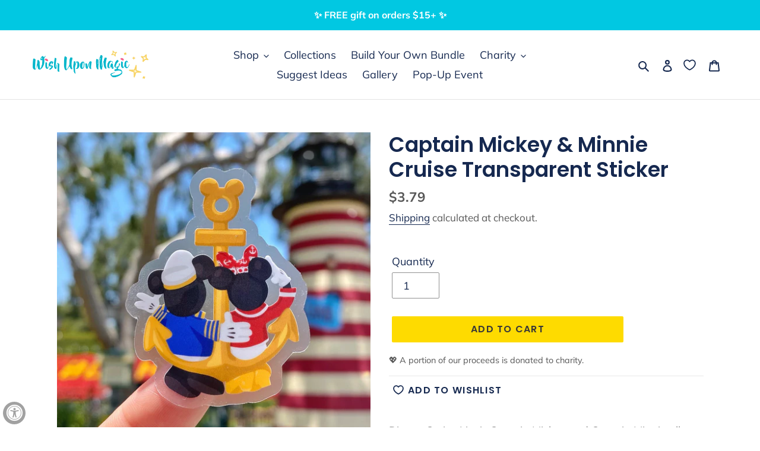

--- FILE ---
content_type: text/html; charset=utf-8
request_url: https://www.wishuponmagic.com/collections/parks/products/captain-mickey-minnie-cruise-transparent-sticker
body_size: 83636
content:
<!doctype html>
<html class="no-js" lang="en">
<head>
 
<script>
      // Fast bundle script to determine the customer tags
      const rbrtags = []
      
      window.rbrtags = rbrtags
    </script>

  <!-- Global site tag (gtag.js) - Google Analytics -->
<script async src="https://www.googletagmanager.com/gtag/js?id=G-16F9Q43403"></script>
<script>
  window.dataLayer = window.dataLayer || [];
  function gtag(){dataLayer.push(arguments);}
  gtag('js', new Date());

  gtag('config', 'G-16F9Q43403');
</script><!--Content in content_for_header -->
<!--LayoutHub-Embed--><link rel="stylesheet" href="https://fonts.googleapis.com/css?family=Poppins:100,200,300,400,500,600,700,800,900" /><link rel="stylesheet" type="text/css" href="[data-uri]" media="all">
<!--LH--><!--/LayoutHub-Embed--><meta charset="utf-8">
  <meta http-equiv="X-UA-Compatible" content="IE=edge,chrome=1">
  <meta name="viewport" content="width=device-width,initial-scale=1">
  <meta name="theme-color" content="#fedb00">

  <link rel="preconnect" href="https://cdn.shopify.com" crossorigin>
  <link rel="preconnect" href="https://fonts.shopify.com" crossorigin>
  <link rel="preconnect" href="https://monorail-edge.shopifysvc.com"><link rel="preload" href="//www.wishuponmagic.com/cdn/shop/t/13/assets/theme.css?v=128642393955477822091648160397" as="style">
  <link rel="preload" as="font" href="//www.wishuponmagic.com/cdn/fonts/poppins/poppins_n6.aa29d4918bc243723d56b59572e18228ed0786f6.woff2" type="font/woff2" crossorigin>
  <link rel="preload" as="font" href="//www.wishuponmagic.com/cdn/fonts/muli/muli_n4.e949947cfff05efcc994b2e2db40359a04fa9a92.woff2" type="font/woff2" crossorigin>
  <link rel="preload" as="font" href="//www.wishuponmagic.com/cdn/fonts/muli/muli_n7.c8c44d0404947d89610714223e630c4cbe005587.woff2" type="font/woff2" crossorigin>
  <link rel="preload" href="//www.wishuponmagic.com/cdn/shop/t/13/assets/theme.js?v=159725726433643718111648160378" as="script">
  <link rel="preload" href="//www.wishuponmagic.com/cdn/shop/t/13/assets/lazysizes.js?v=63098554868324070131648160373" as="script"><link rel="canonical" href="https://www.wishuponmagic.com/products/captain-mickey-minnie-cruise-transparent-sticker"><link rel="shortcut icon" href="//www.wishuponmagic.com/cdn/shop/files/favicon_0a3a6ce6-4b08-4cf4-9e96-229b1d2ea773_32x32.png?v=1615319789" type="image/png"><title>Captain Mickey &amp; Minnie Cruise Transparent Sticker
&ndash; Wish Upon Magic</title><meta name="description" content="Disney Cruise Line’s Captain Mickey and Captain Minnie all aboard! 🚢 We have Captain Mickey waving and Captain Minnie saluting, both sitting on top of a hidden Mickey anchor. So long my friends, have a magical cruise!! Size: 1.76” (w) x 2.25” (h)Transparent, high-quality, waterproof vinyl sticker Perfect for sticking o"><!-- /snippets/social-meta-tags.liquid -->




<meta property="og:site_name" content="Wish Upon Magic">
<meta property="og:url" content="https://www.wishuponmagic.com/products/captain-mickey-minnie-cruise-transparent-sticker">
<meta property="og:title" content="Captain Mickey &amp; Minnie Cruise Transparent Sticker">
<meta property="og:type" content="product">
<meta property="og:description" content="Disney Cruise Line’s Captain Mickey and Captain Minnie all aboard! 🚢 We have Captain Mickey waving and Captain Minnie saluting, both sitting on top of a hidden Mickey anchor. So long my friends, have a magical cruise!! Size: 1.76” (w) x 2.25” (h)Transparent, high-quality, waterproof vinyl sticker Perfect for sticking o">

  <meta property="og:price:amount" content="3.79">
  <meta property="og:price:currency" content="USD">

<meta property="og:image" content="http://www.wishuponmagic.com/cdn/shop/products/image_c596ca8c-1c10-456a-8c89-33604df49eb5_1200x1200.jpg?v=1626035331"><meta property="og:image" content="http://www.wishuponmagic.com/cdn/shop/products/image_2ce8e4b7-c0cc-4a19-9bc4-7ef9df887756_1200x1200.jpg?v=1626035331"><meta property="og:image" content="http://www.wishuponmagic.com/cdn/shop/products/image_e323eb2e-b25c-419a-9c7b-fab476768ff5_1200x1200.jpg?v=1626035331">
<meta property="og:image:secure_url" content="https://www.wishuponmagic.com/cdn/shop/products/image_c596ca8c-1c10-456a-8c89-33604df49eb5_1200x1200.jpg?v=1626035331"><meta property="og:image:secure_url" content="https://www.wishuponmagic.com/cdn/shop/products/image_2ce8e4b7-c0cc-4a19-9bc4-7ef9df887756_1200x1200.jpg?v=1626035331"><meta property="og:image:secure_url" content="https://www.wishuponmagic.com/cdn/shop/products/image_e323eb2e-b25c-419a-9c7b-fab476768ff5_1200x1200.jpg?v=1626035331">


<meta name="twitter:card" content="summary_large_image">
<meta name="twitter:title" content="Captain Mickey &amp; Minnie Cruise Transparent Sticker">
<meta name="twitter:description" content="Disney Cruise Line’s Captain Mickey and Captain Minnie all aboard! 🚢 We have Captain Mickey waving and Captain Minnie saluting, both sitting on top of a hidden Mickey anchor. So long my friends, have a magical cruise!! Size: 1.76” (w) x 2.25” (h)Transparent, high-quality, waterproof vinyl sticker Perfect for sticking o">

  
<style data-shopify>
:root {
    --color-text: #162950;
    --color-text-rgb: 22, 41, 80;
    --color-body-text: #585858;
    --color-sale-text: #da2f0c;
    --color-small-button-text-border: #162950;
    --color-text-field: #ffffff;
    --color-text-field-text: #162950;
    --color-text-field-text-rgb: 22, 41, 80;

    --color-btn-primary: #fedb00;
    --color-btn-primary-darker: #cbaf00;
    --color-btn-primary-text: #383838;

    --color-blankstate: rgba(88, 88, 88, 0.35);
    --color-blankstate-border: rgba(88, 88, 88, 0.2);
    --color-blankstate-background: rgba(88, 88, 88, 0.1);

    --color-text-focus:#27488c;
    --color-overlay-text-focus:#e6e6e6;
    --color-btn-primary-focus:#cbaf00;
    --color-btn-social-focus:#cbcbcb;
    --color-small-button-text-border-focus:#27488c;
    --predictive-search-focus:#f2f2f2;

    --color-body: #ffffff;
    --color-bg: #ffffff;
    --color-bg-rgb: 255, 255, 255;
    --color-bg-alt: rgba(88, 88, 88, 0.05);
    --color-bg-currency-selector: rgba(88, 88, 88, 0.2);

    --color-overlay-title-text: #ffffff;
    --color-image-overlay: #121212;
    --color-image-overlay-rgb: 18, 18, 18;--opacity-image-overlay: 0.0;--hover-overlay-opacity: 0.4;

    --color-border: #e4e4e4;
    --color-border-form: #909090;
    --color-border-form-darker: #767676;

    --svg-select-icon: url(//www.wishuponmagic.com/cdn/shop/t/13/assets/ico-select.svg?v=48803375421089217581648160397);
    --slick-img-url: url(//www.wishuponmagic.com/cdn/shop/t/13/assets/ajax-loader.gif?v=41356863302472015721648160366);

    --font-weight-body--bold: 700;
    --font-weight-body--bolder: 700;

    --font-stack-header: Poppins, sans-serif;
    --font-style-header: normal;
    --font-weight-header: 600;

    --font-stack-body: Muli, sans-serif;
    --font-style-body: normal;
    --font-weight-body: 400;

    --font-size-header: 26;

    --font-size-base: 18;

    --font-h1-desktop: 35;
    --font-h1-mobile: 32;
    --font-h2-desktop: 20;
    --font-h2-mobile: 18;
    --font-h3-mobile: 20;
    --font-h4-desktop: 17;
    --font-h4-mobile: 15;
    --font-h5-desktop: 15;
    --font-h5-mobile: 13;
    --font-h6-desktop: 14;
    --font-h6-mobile: 12;

    --font-mega-title-large-desktop: 65;

    --font-rich-text-large: 20;
    --font-rich-text-small: 15;

    
--color-video-bg: #f2f2f2;

    
    --global-color-image-loader-primary: rgba(22, 41, 80, 0.06);
    --global-color-image-loader-secondary: rgba(22, 41, 80, 0.12);
  }
</style>


  <style>*,::after,::before{box-sizing:border-box}body{margin:0}body,html{background-color:var(--color-body)}body,button{font-size:calc(var(--font-size-base) * 1px);font-family:var(--font-stack-body);font-style:var(--font-style-body);font-weight:var(--font-weight-body);color:var(--color-text);line-height:1.5}body,button{-webkit-font-smoothing:antialiased;-webkit-text-size-adjust:100%}.border-bottom{border-bottom:1px solid var(--color-border)}.btn--link{background-color:transparent;border:0;margin:0;color:var(--color-text);text-align:left}.text-right{text-align:right}.icon{display:inline-block;width:20px;height:20px;vertical-align:middle;fill:currentColor}.icon__fallback-text,.visually-hidden{position:absolute!important;overflow:hidden;clip:rect(0 0 0 0);height:1px;width:1px;margin:-1px;padding:0;border:0}svg.icon:not(.icon--full-color) circle,svg.icon:not(.icon--full-color) ellipse,svg.icon:not(.icon--full-color) g,svg.icon:not(.icon--full-color) line,svg.icon:not(.icon--full-color) path,svg.icon:not(.icon--full-color) polygon,svg.icon:not(.icon--full-color) polyline,svg.icon:not(.icon--full-color) rect,symbol.icon:not(.icon--full-color) circle,symbol.icon:not(.icon--full-color) ellipse,symbol.icon:not(.icon--full-color) g,symbol.icon:not(.icon--full-color) line,symbol.icon:not(.icon--full-color) path,symbol.icon:not(.icon--full-color) polygon,symbol.icon:not(.icon--full-color) polyline,symbol.icon:not(.icon--full-color) rect{fill:inherit;stroke:inherit}li{list-style:none}.list--inline{padding:0;margin:0}.list--inline>li{display:inline-block;margin-bottom:0;vertical-align:middle}a{color:var(--color-text);text-decoration:none}.h1,.h2,h1,h2{margin:0 0 17.5px;font-family:var(--font-stack-header);font-style:var(--font-style-header);font-weight:var(--font-weight-header);line-height:1.2;overflow-wrap:break-word;word-wrap:break-word}.h1 a,.h2 a,h1 a,h2 a{color:inherit;text-decoration:none;font-weight:inherit}.h1,h1{font-size:calc(((var(--font-h1-desktop))/ (var(--font-size-base))) * 1em);text-transform:none;letter-spacing:0}@media only screen and (max-width:749px){.h1,h1{font-size:calc(((var(--font-h1-mobile))/ (var(--font-size-base))) * 1em)}}.h2,h2{font-size:calc(((var(--font-h2-desktop))/ (var(--font-size-base))) * 1em);text-transform:uppercase;letter-spacing:.1em}@media only screen and (max-width:749px){.h2,h2{font-size:calc(((var(--font-h2-mobile))/ (var(--font-size-base))) * 1em)}}p{color:var(--color-body-text);margin:0 0 19.44444px}@media only screen and (max-width:749px){p{font-size:calc(((var(--font-size-base) - 1)/ (var(--font-size-base))) * 1em)}}p:last-child{margin-bottom:0}@media only screen and (max-width:749px){.small--hide{display:none!important}}.grid{list-style:none;margin:0;padding:0;margin-left:-30px}.grid::after{content:'';display:table;clear:both}@media only screen and (max-width:749px){.grid{margin-left:-22px}}.grid::after{content:'';display:table;clear:both}.grid--no-gutters{margin-left:0}.grid--no-gutters .grid__item{padding-left:0}.grid--table{display:table;table-layout:fixed;width:100%}.grid--table>.grid__item{float:none;display:table-cell;vertical-align:middle}.grid__item{float:left;padding-left:30px;width:100%}@media only screen and (max-width:749px){.grid__item{padding-left:22px}}.grid__item[class*="--push"]{position:relative}@media only screen and (min-width:750px){.medium-up--one-quarter{width:25%}.medium-up--push-one-third{width:33.33%}.medium-up--one-half{width:50%}.medium-up--push-one-third{left:33.33%;position:relative}}.site-header{position:relative;background-color:var(--color-body)}@media only screen and (max-width:749px){.site-header{border-bottom:1px solid var(--color-border)}}@media only screen and (min-width:750px){.site-header{padding:0 55px}.site-header.logo--center{padding-top:30px}}.site-header__logo{margin:15px 0}.logo-align--center .site-header__logo{text-align:center;margin:0 auto}@media only screen and (max-width:749px){.logo-align--center .site-header__logo{text-align:left;margin:15px 0}}@media only screen and (max-width:749px){.site-header__logo{padding-left:22px;text-align:left}.site-header__logo img{margin:0}}.site-header__logo-link{display:inline-block;word-break:break-word}@media only screen and (min-width:750px){.logo-align--center .site-header__logo-link{margin:0 auto}}.site-header__logo-image{display:block}@media only screen and (min-width:750px){.site-header__logo-image{margin:0 auto}}.site-header__logo-image img{width:100%}.site-header__logo-image--centered img{margin:0 auto}.site-header__logo img{display:block}.site-header__icons{position:relative;white-space:nowrap}@media only screen and (max-width:749px){.site-header__icons{width:auto;padding-right:13px}.site-header__icons .btn--link,.site-header__icons .site-header__cart{font-size:calc(((var(--font-size-base))/ (var(--font-size-base))) * 1em)}}.site-header__icons-wrapper{position:relative;display:-webkit-flex;display:-ms-flexbox;display:flex;width:100%;-ms-flex-align:center;-webkit-align-items:center;-moz-align-items:center;-ms-align-items:center;-o-align-items:center;align-items:center;-webkit-justify-content:flex-end;-ms-justify-content:flex-end;justify-content:flex-end}.site-header__account,.site-header__cart,.site-header__search{position:relative}.site-header__search.site-header__icon{display:none}@media only screen and (min-width:1400px){.site-header__search.site-header__icon{display:block}}.site-header__search-toggle{display:block}@media only screen and (min-width:750px){.site-header__account,.site-header__cart{padding:10px 11px}}.site-header__cart-title,.site-header__search-title{position:absolute!important;overflow:hidden;clip:rect(0 0 0 0);height:1px;width:1px;margin:-1px;padding:0;border:0;display:block;vertical-align:middle}.site-header__cart-title{margin-right:3px}.site-header__cart-count{display:flex;align-items:center;justify-content:center;position:absolute;right:.4rem;top:.2rem;font-weight:700;background-color:var(--color-btn-primary);color:var(--color-btn-primary-text);border-radius:50%;min-width:1em;height:1em}.site-header__cart-count span{font-family:HelveticaNeue,"Helvetica Neue",Helvetica,Arial,sans-serif;font-size:calc(11em / 16);line-height:1}@media only screen and (max-width:749px){.site-header__cart-count{top:calc(7em / 16);right:0;border-radius:50%;min-width:calc(19em / 16);height:calc(19em / 16)}}@media only screen and (max-width:749px){.site-header__cart-count span{padding:.25em calc(6em / 16);font-size:12px}}.site-header__menu{display:none}@media only screen and (max-width:749px){.site-header__icon{display:inline-block;vertical-align:middle;padding:10px 11px;margin:0}}@media only screen and (min-width:750px){.site-header__icon .icon-search{margin-right:3px}}.announcement-bar{z-index:10;position:relative;text-align:center;border-bottom:1px solid transparent;padding:2px}.announcement-bar__link{display:block}.announcement-bar__message{display:block;padding:11px 22px;font-size:calc(((16)/ (var(--font-size-base))) * 1em);font-weight:var(--font-weight-header)}@media only screen and (min-width:750px){.announcement-bar__message{padding-left:55px;padding-right:55px}}.site-nav{position:relative;padding:0;text-align:center;margin:25px 0}.site-nav a{padding:3px 10px}.site-nav__link{display:block;white-space:nowrap}.site-nav--centered .site-nav__link{padding-top:0}.site-nav__link .icon-chevron-down{width:calc(8em / 16);height:calc(8em / 16);margin-left:.5rem}.site-nav__label{border-bottom:1px solid transparent}.site-nav__link--active .site-nav__label{border-bottom-color:var(--color-text)}.site-nav__link--button{border:none;background-color:transparent;padding:3px 10px}.site-header__mobile-nav{z-index:11;position:relative;background-color:var(--color-body)}@media only screen and (max-width:749px){.site-header__mobile-nav{display:-webkit-flex;display:-ms-flexbox;display:flex;width:100%;-ms-flex-align:center;-webkit-align-items:center;-moz-align-items:center;-ms-align-items:center;-o-align-items:center;align-items:center}}.mobile-nav--open .icon-close{display:none}.main-content{opacity:0}.main-content .shopify-section{display:none}.main-content .shopify-section:first-child{display:inherit}.critical-hidden{display:none}</style>

  <script>
    window.performance.mark('debut:theme_stylesheet_loaded.start');

    function onLoadStylesheet() {
      performance.mark('debut:theme_stylesheet_loaded.end');
      performance.measure('debut:theme_stylesheet_loaded', 'debut:theme_stylesheet_loaded.start', 'debut:theme_stylesheet_loaded.end');

      var url = "//www.wishuponmagic.com/cdn/shop/t/13/assets/theme.css?v=128642393955477822091648160397";
      var link = document.querySelector('link[href="' + url + '"]');
      link.loaded = true;
      link.dispatchEvent(new Event('load'));
    }
  </script>

  <link rel="stylesheet" href="//www.wishuponmagic.com/cdn/shop/t/13/assets/theme.css?v=128642393955477822091648160397" type="text/css" media="print" onload="this.media='all';onLoadStylesheet()">

  <style>
    @font-face {
  font-family: Poppins;
  font-weight: 600;
  font-style: normal;
  font-display: swap;
  src: url("//www.wishuponmagic.com/cdn/fonts/poppins/poppins_n6.aa29d4918bc243723d56b59572e18228ed0786f6.woff2") format("woff2"),
       url("//www.wishuponmagic.com/cdn/fonts/poppins/poppins_n6.5f815d845fe073750885d5b7e619ee00e8111208.woff") format("woff");
}

    @font-face {
  font-family: Muli;
  font-weight: 400;
  font-style: normal;
  font-display: swap;
  src: url("//www.wishuponmagic.com/cdn/fonts/muli/muli_n4.e949947cfff05efcc994b2e2db40359a04fa9a92.woff2") format("woff2"),
       url("//www.wishuponmagic.com/cdn/fonts/muli/muli_n4.35355e4a0c27c9bc94d9af3f9bcb586d8229277a.woff") format("woff");
}

    @font-face {
  font-family: Muli;
  font-weight: 700;
  font-style: normal;
  font-display: swap;
  src: url("//www.wishuponmagic.com/cdn/fonts/muli/muli_n7.c8c44d0404947d89610714223e630c4cbe005587.woff2") format("woff2"),
       url("//www.wishuponmagic.com/cdn/fonts/muli/muli_n7.4cbcffea6175d46b4d67e9408244a5b38c2ac568.woff") format("woff");
}

    @font-face {
  font-family: Muli;
  font-weight: 700;
  font-style: normal;
  font-display: swap;
  src: url("//www.wishuponmagic.com/cdn/fonts/muli/muli_n7.c8c44d0404947d89610714223e630c4cbe005587.woff2") format("woff2"),
       url("//www.wishuponmagic.com/cdn/fonts/muli/muli_n7.4cbcffea6175d46b4d67e9408244a5b38c2ac568.woff") format("woff");
}

    @font-face {
  font-family: Muli;
  font-weight: 400;
  font-style: italic;
  font-display: swap;
  src: url("//www.wishuponmagic.com/cdn/fonts/muli/muli_i4.c0a1ea800bab5884ab82e4eb25a6bd25121bd08c.woff2") format("woff2"),
       url("//www.wishuponmagic.com/cdn/fonts/muli/muli_i4.a6c39b1b31d876de7f99b3646461aa87120de6ed.woff") format("woff");
}

    @font-face {
  font-family: Muli;
  font-weight: 700;
  font-style: italic;
  font-display: swap;
  src: url("//www.wishuponmagic.com/cdn/fonts/muli/muli_i7.34eedbf231efa20bd065d55f6f71485730632c7b.woff2") format("woff2"),
       url("//www.wishuponmagic.com/cdn/fonts/muli/muli_i7.2b4df846821493e68344d0b0212997d071bf38b7.woff") format("woff");
}

  </style>

  <script>
    var theme = {
      breakpoints: {
        medium: 750,
        large: 990,
        widescreen: 1400
      },
      strings: {
        addToCart: "Add to cart",
        soldOut: "Sold out",
        unavailable: "Unavailable",
        regularPrice: "Regular price",
        salePrice: "Sale price",
        sale: "Sale",
        fromLowestPrice: "from [price]",
        vendor: "Vendor",
        showMore: "Show More",
        showLess: "Show Less",
        searchFor: "Search for",
        addressError: "Error looking up that address",
        addressNoResults: "No results for that address",
        addressQueryLimit: "You have exceeded the Google API usage limit. Consider upgrading to a \u003ca href=\"https:\/\/developers.google.com\/maps\/premium\/usage-limits\"\u003ePremium Plan\u003c\/a\u003e.",
        authError: "There was a problem authenticating your Google Maps account.",
        newWindow: "Opens in a new window.",
        external: "Opens external website.",
        newWindowExternal: "Opens external website in a new window.",
        removeLabel: "Remove [product]",
        update: "Update",
        quantity: "Quantity",
        discountedTotal: "Discounted total",
        regularTotal: "Regular total",
        priceColumn: "See Price column for discount details.",
        quantityMinimumMessage: "Quantity must be 1 or more",
        cartError: "There was an error while updating your cart. Please try again.",
        removedItemMessage: "Removed \u003cspan class=\"cart__removed-product-details\"\u003e([quantity]) [link]\u003c\/span\u003e from your cart.",
        unitPrice: "Unit price",
        unitPriceSeparator: "per",
        oneCartCount: "1 item",
        otherCartCount: "[count] items",
        quantityLabel: "Quantity: [count]",
        products: "Products",
        loading: "Loading",
        number_of_results: "[result_number] of [results_count]",
        number_of_results_found: "[results_count] results found",
        one_result_found: "1 result found"
      },
      moneyFormat: "${{amount}}",
      moneyFormatWithCurrency: "${{amount}} USD",
      settings: {
        predictiveSearchEnabled: true,
        predictiveSearchShowPrice: false,
        predictiveSearchShowVendor: false
      },
      stylesheet: "//www.wishuponmagic.com/cdn/shop/t/13/assets/theme.css?v=128642393955477822091648160397"
    }

    document.documentElement.className = document.documentElement.className.replace('no-js', 'js');
  </script><script src="//www.wishuponmagic.com/cdn/shop/t/13/assets/theme.js?v=159725726433643718111648160378" defer="defer"></script>
  <script src="//www.wishuponmagic.com/cdn/shop/t/13/assets/lazysizes.js?v=63098554868324070131648160373" async="async"></script>

  <script type="text/javascript">
    if (window.MSInputMethodContext && document.documentMode) {
      var scripts = document.getElementsByTagName('script')[0];
      var polyfill = document.createElement("script");
      polyfill.defer = true;
      polyfill.src = "//www.wishuponmagic.com/cdn/shop/t/13/assets/ie11CustomProperties.min.js?v=146208399201472936201648160368";

      scripts.parentNode.insertBefore(polyfill, scripts);
    }
  </script>

  <script>window.performance && window.performance.mark && window.performance.mark('shopify.content_for_header.start');</script><meta name="google-site-verification" content="3ieVwD55e7g1iWAfwePomxOks09FUnGTVtdx7zJqiiw">
<meta id="shopify-digital-wallet" name="shopify-digital-wallet" content="/5107056730/digital_wallets/dialog">
<meta name="shopify-checkout-api-token" content="bf8b71f8cc7bd7d24e604ca93c369a83">
<meta id="in-context-paypal-metadata" data-shop-id="5107056730" data-venmo-supported="false" data-environment="production" data-locale="en_US" data-paypal-v4="true" data-currency="USD">
<link rel="alternate" type="application/json+oembed" href="https://www.wishuponmagic.com/products/captain-mickey-minnie-cruise-transparent-sticker.oembed">
<script async="async" src="/checkouts/internal/preloads.js?locale=en-US"></script>
<link rel="preconnect" href="https://shop.app" crossorigin="anonymous">
<script async="async" src="https://shop.app/checkouts/internal/preloads.js?locale=en-US&shop_id=5107056730" crossorigin="anonymous"></script>
<script id="apple-pay-shop-capabilities" type="application/json">{"shopId":5107056730,"countryCode":"US","currencyCode":"USD","merchantCapabilities":["supports3DS"],"merchantId":"gid:\/\/shopify\/Shop\/5107056730","merchantName":"Wish Upon Magic","requiredBillingContactFields":["postalAddress","email"],"requiredShippingContactFields":["postalAddress","email"],"shippingType":"shipping","supportedNetworks":["visa","masterCard","amex","discover","elo","jcb"],"total":{"type":"pending","label":"Wish Upon Magic","amount":"1.00"},"shopifyPaymentsEnabled":true,"supportsSubscriptions":true}</script>
<script id="shopify-features" type="application/json">{"accessToken":"bf8b71f8cc7bd7d24e604ca93c369a83","betas":["rich-media-storefront-analytics"],"domain":"www.wishuponmagic.com","predictiveSearch":true,"shopId":5107056730,"locale":"en"}</script>
<script>var Shopify = Shopify || {};
Shopify.shop = "wishuponmagic.myshopify.com";
Shopify.locale = "en";
Shopify.currency = {"active":"USD","rate":"1.0"};
Shopify.country = "US";
Shopify.theme = {"name":"LIVE WUM SITE  - ACTUAL (wishlist)","id":131641802971,"schema_name":"Debut","schema_version":"17.4.1","theme_store_id":796,"role":"main"};
Shopify.theme.handle = "null";
Shopify.theme.style = {"id":null,"handle":null};
Shopify.cdnHost = "www.wishuponmagic.com/cdn";
Shopify.routes = Shopify.routes || {};
Shopify.routes.root = "/";</script>
<script type="module">!function(o){(o.Shopify=o.Shopify||{}).modules=!0}(window);</script>
<script>!function(o){function n(){var o=[];function n(){o.push(Array.prototype.slice.apply(arguments))}return n.q=o,n}var t=o.Shopify=o.Shopify||{};t.loadFeatures=n(),t.autoloadFeatures=n()}(window);</script>
<script>
  window.ShopifyPay = window.ShopifyPay || {};
  window.ShopifyPay.apiHost = "shop.app\/pay";
  window.ShopifyPay.redirectState = null;
</script>
<script id="shop-js-analytics" type="application/json">{"pageType":"product"}</script>
<script defer="defer" async type="module" src="//www.wishuponmagic.com/cdn/shopifycloud/shop-js/modules/v2/client.init-shop-cart-sync_Bc8-qrdt.en.esm.js"></script>
<script defer="defer" async type="module" src="//www.wishuponmagic.com/cdn/shopifycloud/shop-js/modules/v2/chunk.common_CmNk3qlo.esm.js"></script>
<script type="module">
  await import("//www.wishuponmagic.com/cdn/shopifycloud/shop-js/modules/v2/client.init-shop-cart-sync_Bc8-qrdt.en.esm.js");
await import("//www.wishuponmagic.com/cdn/shopifycloud/shop-js/modules/v2/chunk.common_CmNk3qlo.esm.js");

  window.Shopify.SignInWithShop?.initShopCartSync?.({"fedCMEnabled":true,"windoidEnabled":true});

</script>
<script>
  window.Shopify = window.Shopify || {};
  if (!window.Shopify.featureAssets) window.Shopify.featureAssets = {};
  window.Shopify.featureAssets['shop-js'] = {"shop-cart-sync":["modules/v2/client.shop-cart-sync_DOpY4EW0.en.esm.js","modules/v2/chunk.common_CmNk3qlo.esm.js"],"shop-button":["modules/v2/client.shop-button_CI-s0xGZ.en.esm.js","modules/v2/chunk.common_CmNk3qlo.esm.js"],"init-fed-cm":["modules/v2/client.init-fed-cm_D2vsy40D.en.esm.js","modules/v2/chunk.common_CmNk3qlo.esm.js"],"init-windoid":["modules/v2/client.init-windoid_CXNAd0Cm.en.esm.js","modules/v2/chunk.common_CmNk3qlo.esm.js"],"shop-toast-manager":["modules/v2/client.shop-toast-manager_Cx0C6may.en.esm.js","modules/v2/chunk.common_CmNk3qlo.esm.js"],"shop-cash-offers":["modules/v2/client.shop-cash-offers_CL9Nay2h.en.esm.js","modules/v2/chunk.common_CmNk3qlo.esm.js","modules/v2/chunk.modal_CvhjeixQ.esm.js"],"avatar":["modules/v2/client.avatar_BTnouDA3.en.esm.js"],"init-shop-email-lookup-coordinator":["modules/v2/client.init-shop-email-lookup-coordinator_B9mmbKi4.en.esm.js","modules/v2/chunk.common_CmNk3qlo.esm.js"],"init-shop-cart-sync":["modules/v2/client.init-shop-cart-sync_Bc8-qrdt.en.esm.js","modules/v2/chunk.common_CmNk3qlo.esm.js"],"pay-button":["modules/v2/client.pay-button_Bhm3077V.en.esm.js","modules/v2/chunk.common_CmNk3qlo.esm.js"],"init-customer-accounts-sign-up":["modules/v2/client.init-customer-accounts-sign-up_C7zhr03q.en.esm.js","modules/v2/client.shop-login-button_BbMx65lK.en.esm.js","modules/v2/chunk.common_CmNk3qlo.esm.js","modules/v2/chunk.modal_CvhjeixQ.esm.js"],"init-shop-for-new-customer-accounts":["modules/v2/client.init-shop-for-new-customer-accounts_rLbLSDTe.en.esm.js","modules/v2/client.shop-login-button_BbMx65lK.en.esm.js","modules/v2/chunk.common_CmNk3qlo.esm.js","modules/v2/chunk.modal_CvhjeixQ.esm.js"],"checkout-modal":["modules/v2/client.checkout-modal_Fp9GouFF.en.esm.js","modules/v2/chunk.common_CmNk3qlo.esm.js","modules/v2/chunk.modal_CvhjeixQ.esm.js"],"init-customer-accounts":["modules/v2/client.init-customer-accounts_DkVf8Jdu.en.esm.js","modules/v2/client.shop-login-button_BbMx65lK.en.esm.js","modules/v2/chunk.common_CmNk3qlo.esm.js","modules/v2/chunk.modal_CvhjeixQ.esm.js"],"shop-login-button":["modules/v2/client.shop-login-button_BbMx65lK.en.esm.js","modules/v2/chunk.common_CmNk3qlo.esm.js","modules/v2/chunk.modal_CvhjeixQ.esm.js"],"shop-login":["modules/v2/client.shop-login_B9KWmZaW.en.esm.js","modules/v2/chunk.common_CmNk3qlo.esm.js","modules/v2/chunk.modal_CvhjeixQ.esm.js"],"shop-follow-button":["modules/v2/client.shop-follow-button_B-omSWeu.en.esm.js","modules/v2/chunk.common_CmNk3qlo.esm.js","modules/v2/chunk.modal_CvhjeixQ.esm.js"],"lead-capture":["modules/v2/client.lead-capture_DZQFWrYz.en.esm.js","modules/v2/chunk.common_CmNk3qlo.esm.js","modules/v2/chunk.modal_CvhjeixQ.esm.js"],"payment-terms":["modules/v2/client.payment-terms_Bl_bs7GP.en.esm.js","modules/v2/chunk.common_CmNk3qlo.esm.js","modules/v2/chunk.modal_CvhjeixQ.esm.js"]};
</script>
<script>(function() {
  var isLoaded = false;
  function asyncLoad() {
    if (isLoaded) return;
    isLoaded = true;
    var urls = ["https:\/\/app.layouthub.com\/shopify\/layouthub.js?shop=wishuponmagic.myshopify.com","\/\/shopify.privy.com\/widget.js?shop=wishuponmagic.myshopify.com","https:\/\/d2fk970j0emtue.cloudfront.net\/shop\/js\/free-gift-cart-upsell-pro.min.js?shop=wishuponmagic.myshopify.com","https:\/\/cdn.nfcube.com\/instafeed-0164cfad68722044dcdeb6e5226d9e83.js?shop=wishuponmagic.myshopify.com","https:\/\/superbump.herokuapp.com\/cartpage_bumps.js?shop=wishuponmagic.myshopify.com","https:\/\/app.covet.pics\/covet-pics-widget-inject.js?shop=wishuponmagic.myshopify.com","https:\/\/app.supergiftoptions.com\/get_script\/274d5ac8616711ee8c344edbdc3ab68c.js?v=593840\u0026shop=wishuponmagic.myshopify.com","https:\/\/api.fastbundle.co\/scripts\/src.js?shop=wishuponmagic.myshopify.com","https:\/\/cdn.hextom.com\/js\/freeshippingbar.js?shop=wishuponmagic.myshopify.com"];
    for (var i = 0; i < urls.length; i++) {
      var s = document.createElement('script');
      s.type = 'text/javascript';
      s.async = true;
      s.src = urls[i];
      var x = document.getElementsByTagName('script')[0];
      x.parentNode.insertBefore(s, x);
    }
  };
  if(window.attachEvent) {
    window.attachEvent('onload', asyncLoad);
  } else {
    window.addEventListener('load', asyncLoad, false);
  }
})();</script>
<script id="__st">var __st={"a":5107056730,"offset":-28800,"reqid":"1f0c473e-0572-4acf-830b-76ee79f46f0b-1762177357","pageurl":"www.wishuponmagic.com\/collections\/parks\/products\/captain-mickey-minnie-cruise-transparent-sticker","u":"f03cf089a22c","p":"product","rtyp":"product","rid":7003803287703};</script>
<script>window.ShopifyPaypalV4VisibilityTracking = true;</script>
<script id="captcha-bootstrap">!function(){'use strict';const t='contact',e='account',n='new_comment',o=[[t,t],['blogs',n],['comments',n],[t,'customer']],c=[[e,'customer_login'],[e,'guest_login'],[e,'recover_customer_password'],[e,'create_customer']],r=t=>t.map((([t,e])=>`form[action*='/${t}']:not([data-nocaptcha='true']) input[name='form_type'][value='${e}']`)).join(','),a=t=>()=>t?[...document.querySelectorAll(t)].map((t=>t.form)):[];function s(){const t=[...o],e=r(t);return a(e)}const i='password',u='form_key',d=['recaptcha-v3-token','g-recaptcha-response','h-captcha-response',i],f=()=>{try{return window.sessionStorage}catch{return}},m='__shopify_v',_=t=>t.elements[u];function p(t,e,n=!1){try{const o=window.sessionStorage,c=JSON.parse(o.getItem(e)),{data:r}=function(t){const{data:e,action:n}=t;return t[m]||n?{data:e,action:n}:{data:t,action:n}}(c);for(const[e,n]of Object.entries(r))t.elements[e]&&(t.elements[e].value=n);n&&o.removeItem(e)}catch(o){console.error('form repopulation failed',{error:o})}}const l='form_type',E='cptcha';function T(t){t.dataset[E]=!0}const w=window,h=w.document,L='Shopify',v='ce_forms',y='captcha';let A=!1;((t,e)=>{const n=(g='f06e6c50-85a8-45c8-87d0-21a2b65856fe',I='https://cdn.shopify.com/shopifycloud/storefront-forms-hcaptcha/ce_storefront_forms_captcha_hcaptcha.v1.5.2.iife.js',D={infoText:'Protected by hCaptcha',privacyText:'Privacy',termsText:'Terms'},(t,e,n)=>{const o=w[L][v],c=o.bindForm;if(c)return c(t,g,e,D).then(n);var r;o.q.push([[t,g,e,D],n]),r=I,A||(h.body.append(Object.assign(h.createElement('script'),{id:'captcha-provider',async:!0,src:r})),A=!0)});var g,I,D;w[L]=w[L]||{},w[L][v]=w[L][v]||{},w[L][v].q=[],w[L][y]=w[L][y]||{},w[L][y].protect=function(t,e){n(t,void 0,e),T(t)},Object.freeze(w[L][y]),function(t,e,n,w,h,L){const[v,y,A,g]=function(t,e,n){const i=e?o:[],u=t?c:[],d=[...i,...u],f=r(d),m=r(i),_=r(d.filter((([t,e])=>n.includes(e))));return[a(f),a(m),a(_),s()]}(w,h,L),I=t=>{const e=t.target;return e instanceof HTMLFormElement?e:e&&e.form},D=t=>v().includes(t);t.addEventListener('submit',(t=>{const e=I(t);if(!e)return;const n=D(e)&&!e.dataset.hcaptchaBound&&!e.dataset.recaptchaBound,o=_(e),c=g().includes(e)&&(!o||!o.value);(n||c)&&t.preventDefault(),c&&!n&&(function(t){try{if(!f())return;!function(t){const e=f();if(!e)return;const n=_(t);if(!n)return;const o=n.value;o&&e.removeItem(o)}(t);const e=Array.from(Array(32),(()=>Math.random().toString(36)[2])).join('');!function(t,e){_(t)||t.append(Object.assign(document.createElement('input'),{type:'hidden',name:u})),t.elements[u].value=e}(t,e),function(t,e){const n=f();if(!n)return;const o=[...t.querySelectorAll(`input[type='${i}']`)].map((({name:t})=>t)),c=[...d,...o],r={};for(const[a,s]of new FormData(t).entries())c.includes(a)||(r[a]=s);n.setItem(e,JSON.stringify({[m]:1,action:t.action,data:r}))}(t,e)}catch(e){console.error('failed to persist form',e)}}(e),e.submit())}));const S=(t,e)=>{t&&!t.dataset[E]&&(n(t,e.some((e=>e===t))),T(t))};for(const o of['focusin','change'])t.addEventListener(o,(t=>{const e=I(t);D(e)&&S(e,y())}));const B=e.get('form_key'),M=e.get(l),P=B&&M;t.addEventListener('DOMContentLoaded',(()=>{const t=y();if(P)for(const e of t)e.elements[l].value===M&&p(e,B);[...new Set([...A(),...v().filter((t=>'true'===t.dataset.shopifyCaptcha))])].forEach((e=>S(e,t)))}))}(h,new URLSearchParams(w.location.search),n,t,e,['guest_login'])})(!0,!0)}();</script>
<script integrity="sha256-52AcMU7V7pcBOXWImdc/TAGTFKeNjmkeM1Pvks/DTgc=" data-source-attribution="shopify.loadfeatures" defer="defer" src="//www.wishuponmagic.com/cdn/shopifycloud/storefront/assets/storefront/load_feature-81c60534.js" crossorigin="anonymous"></script>
<script crossorigin="anonymous" defer="defer" src="//www.wishuponmagic.com/cdn/shopifycloud/storefront/assets/shopify_pay/storefront-65b4c6d7.js?v=20250812"></script>
<script data-source-attribution="shopify.dynamic_checkout.dynamic.init">var Shopify=Shopify||{};Shopify.PaymentButton=Shopify.PaymentButton||{isStorefrontPortableWallets:!0,init:function(){window.Shopify.PaymentButton.init=function(){};var t=document.createElement("script");t.src="https://www.wishuponmagic.com/cdn/shopifycloud/portable-wallets/latest/portable-wallets.en.js",t.type="module",document.head.appendChild(t)}};
</script>
<script data-source-attribution="shopify.dynamic_checkout.buyer_consent">
  function portableWalletsHideBuyerConsent(e){var t=document.getElementById("shopify-buyer-consent"),n=document.getElementById("shopify-subscription-policy-button");t&&n&&(t.classList.add("hidden"),t.setAttribute("aria-hidden","true"),n.removeEventListener("click",e))}function portableWalletsShowBuyerConsent(e){var t=document.getElementById("shopify-buyer-consent"),n=document.getElementById("shopify-subscription-policy-button");t&&n&&(t.classList.remove("hidden"),t.removeAttribute("aria-hidden"),n.addEventListener("click",e))}window.Shopify?.PaymentButton&&(window.Shopify.PaymentButton.hideBuyerConsent=portableWalletsHideBuyerConsent,window.Shopify.PaymentButton.showBuyerConsent=portableWalletsShowBuyerConsent);
</script>
<script data-source-attribution="shopify.dynamic_checkout.cart.bootstrap">document.addEventListener("DOMContentLoaded",(function(){function t(){return document.querySelector("shopify-accelerated-checkout-cart, shopify-accelerated-checkout")}if(t())Shopify.PaymentButton.init();else{new MutationObserver((function(e,n){t()&&(Shopify.PaymentButton.init(),n.disconnect())})).observe(document.body,{childList:!0,subtree:!0})}}));
</script>
<script id='scb4127' type='text/javascript' async='' src='https://www.wishuponmagic.com/cdn/shopifycloud/privacy-banner/storefront-banner.js'></script><link id="shopify-accelerated-checkout-styles" rel="stylesheet" media="screen" href="https://www.wishuponmagic.com/cdn/shopifycloud/portable-wallets/latest/accelerated-checkout-backwards-compat.css" crossorigin="anonymous">
<style id="shopify-accelerated-checkout-cart">
        #shopify-buyer-consent {
  margin-top: 1em;
  display: inline-block;
  width: 100%;
}

#shopify-buyer-consent.hidden {
  display: none;
}

#shopify-subscription-policy-button {
  background: none;
  border: none;
  padding: 0;
  text-decoration: underline;
  font-size: inherit;
  cursor: pointer;
}

#shopify-subscription-policy-button::before {
  box-shadow: none;
}

      </style>

<script>window.performance && window.performance.mark && window.performance.mark('shopify.content_for_header.end');</script>
				
 

<script>window.__pagefly_analytics_settings__={"acceptTracking":true};</script>
 
                  <script src="//www.wishuponmagic.com/cdn/shop/t/13/assets/bss-file-configdata.js?v=58216323883082470361696453323" type="text/javascript"></script> <script src="//www.wishuponmagic.com/cdn/shop/t/13/assets/bss-file-configdata-banner.js?v=151034973688681356691681608176" type="text/javascript"></script> <script src="//www.wishuponmagic.com/cdn/shop/t/13/assets/bss-file-configdata-popup.js?v=173992696638277510541681608177" type="text/javascript"></script><script>
                if (typeof BSS_PL == 'undefined') {
                    var BSS_PL = {};
                }
                var bssPlApiServer = "https://product-labels-pro.bsscommerce.com";
                BSS_PL.customerTags = 'null';
                BSS_PL.customerId = 'null';
                BSS_PL.configData = configDatas;
                BSS_PL.configDataBanner = configDataBanners ? configDataBanners : [];
                BSS_PL.configDataPopup = configDataPopups ? configDataPopups : [];
                BSS_PL.storeId = 5218;
                BSS_PL.currentPlan = "free";
                BSS_PL.storeIdCustomOld = "10678";
                BSS_PL.storeIdOldWIthPriority = "12200";
                BSS_PL.apiServerProduction = "https://product-labels-pro.bsscommerce.com";
                
                BSS_PL.integration = {"laiReview":{"status":0,"config":[]}}
                </script>
            <style>
.homepage-slideshow .slick-slide .bss_pl_img {
    visibility: hidden !important;
}
</style>
  
  <!-- Hotjar Tracking Code for https://www.wishuponmagic.com -->
<script>
    (function(h,o,t,j,a,r){
        h.hj=h.hj||function(){(h.hj.q=h.hj.q||[]).push(arguments)};
        h._hjSettings={hjid:2682285,hjsv:6};
        a=o.getElementsByTagName('head')[0];
        r=o.createElement('script');r.async=1;
        r.src=t+h._hjSettings.hjid+j+h._hjSettings.hjsv;
        a.appendChild(r);
    })(window,document,'https://static.hotjar.com/c/hotjar-','.js?sv=');
</script>
  
                    
  











  
<!-- Start: AvisPlus -->
<script src="https://code.jquery.com/jquery-3.6.0.min.js" integrity="sha256-/xUj+3OJU5yExlq6GSYGSHk7tPXikynS7ogEvDej/m4=" crossorigin="anonymous"></script>
<script src="//www.wishuponmagic.com/cdn/shop/t/13/assets/avisplus-product-options-custom.js?v=156408555608790466001683683986" defer="defer"></script>
<!-- End: AvisPlus -->


<!-- BEGIN app block: shopify://apps/frequently-bought/blocks/app-embed-block/b1a8cbea-c844-4842-9529-7c62dbab1b1f --><script>
    window.codeblackbelt = window.codeblackbelt || {};
    window.codeblackbelt.shop = window.codeblackbelt.shop || 'wishuponmagic.myshopify.com';
    
        window.codeblackbelt.productId = 7003803287703;</script><script src="//cdn.codeblackbelt.com/widgets/frequently-bought-together/main.min.js?version=2025110305-0800" async></script>
 <!-- END app block --><!-- BEGIN app block: shopify://apps/ta-labels-badges/blocks/bss-pl-config-data/91bfe765-b604-49a1-805e-3599fa600b24 --><script
    id='bss-pl-config-data'
>
	let TAE_StoreId = "5218";
	if (typeof BSS_PL == 'undefined' || TAE_StoreId !== "") {
  		var BSS_PL = {};
		BSS_PL.storeId = 5218;
		BSS_PL.currentPlan = "free";
		BSS_PL.apiServerProduction = "https://product-labels-pro.bsscommerce.com";
		BSS_PL.publicAccessToken = null;
		BSS_PL.customerTags = "null";
		BSS_PL.customerId = "null";
		BSS_PL.storeIdCustomOld = 10678;
		BSS_PL.storeIdOldWIthPriority = 12200;
		BSS_PL.storeIdOptimizeAppendLabel = null
		BSS_PL.optimizeCodeIds = null; 
		BSS_PL.extendedFeatureIds = null;
		BSS_PL.integration = {"laiReview":{"status":0,"config":[]}};
		BSS_PL.settingsData  = {};
		BSS_PL.configProductMetafields = null;
		BSS_PL.configVariantMetafields = null;
		
		BSS_PL.configData = [].concat({"id":7618,"name":"Free shipping","priority":0,"enable_priority":0,"enable":1,"pages":"1,2,3,4,6,7","related_product_tag":null,"first_image_tags":null,"img_url":"1609294282639_label_shopify_2-06.png","public_img_url":"https://cdn.shopify.com/s/files/1/0051/0705/6730/files/1609294282639_label_shopify_2-06.png?v=1703703562","position":0,"apply":0,"product_type":1,"exclude_products":null,"collection_image_type":null,"product":"","variant":"","collection":"441358680283,227695034519,227695362199,272626745495,265533948055","exclude_product_ids":"","collection_image":"","inventory":0,"tags":"car decals,Suncatcher,art print,Car Magnets,stickers","excludeTags":"","vendors":"","from_price":null,"to_price":null,"domain_id":5218,"locations":"","enable_allowed_countries":false,"locales":"","enable_allowed_locales":false,"enable_visibility_date":false,"from_date":null,"to_date":null,"enable_discount_range":false,"discount_type":1,"discount_from":null,"discount_to":null,"label_text":"FREE%20shipping","label_text_color":"#171717","label_text_background_color":"#d4e9d7","label_text_font_size":12,"label_text_no_image":1,"label_text_in_stock":"In Stock","label_text_out_stock":"Sold out","label_shadow":0,"label_opacity":100,"topBottom_padding":4,"border_radius":"49px 49px 49px 49px","label_shadow_color":"#808080","label_text_style":0,"label_text_font_family":null,"label_text_font_url":null,"label_preview_image":"https://cdn.shopify.com/s/files/1/0051/0705/6730/products/il_fullxfull.2283735740_2v0v.jpg?v=1600891476","label_text_enable":1,"customer_tags":"","exclude_customer_tags":"","customer_type":"allcustomers","exclude_customers":null,"label_on_image":"2","label_type":2,"badge_type":3,"custom_selector":"{\"collectionPageSelector\":\".price price--listing\",\"homePageSelector\":\".price price--listing\",\"productPageSelector\":\".price price--listing\",\"searchPageSelector\":\".price price--listing\",\"otherPageSelector\":\".price price--listing\"}","margin_top":0,"margin_bottom":null,"mobile_height_label":20,"mobile_width_label":95,"mobile_font_size_label":12,"emoji":null,"emoji_position":null,"transparent_background":null,"custom_page":null,"check_custom_page":"0","include_custom_page":null,"check_include_custom_page":false,"margin_left":0,"instock":null,"price_range_from":null,"price_range_to":null,"enable_price_range":0,"enable_product_publish":0,"selected_product":"null","product_publish_from":null,"product_publish_to":null,"enable_countdown_timer":0,"option_format_countdown":0,"countdown_time":null,"option_end_countdown":0,"start_day_countdown":null,"countdown_type":1,"countdown_daily_from_time":null,"countdown_daily_to_time":null,"countdown_interval_start_time":null,"countdown_interval_length":null,"countdown_interval_break_length":null,"public_url_s3":"https://shopify-production-product-labels.s3.us-east-2.amazonaws.com/public/static/base/images/5218/240/1609294282639_label_shopify_2-06.png","enable_visibility_period":0,"visibility_period":1,"createdAt":"2020-12-30T02:11:44.000Z","customer_ids":"","exclude_customer_ids":"","angle":0,"toolTipText":"","label_shape":"rectangle","mobile_fixed_percent_label":"fixed","desktop_width_label":95,"desktop_height_label":20,"desktop_fixed_percent_label":"fixed","mobile_position":0,"desktop_label_unlimited_top":0,"desktop_label_unlimited_left":0,"mobile_label_unlimited_top":0,"mobile_label_unlimited_left":0,"mobile_margin_top":0,"mobile_margin_left":0,"mobile_config_label_enable":null,"mobile_default_config":1,"mobile_margin_bottom":null,"enable_fixed_time":0,"fixed_time":"[{\"name\":\"Sunday\",\"selected\":false,\"allDay\":false,\"timeStart\":\"00:00\",\"timeEnd\":\"23:59\",\"disabledAllDay\":true,\"disabledTime\":true},{\"name\":\"Monday\",\"selected\":false,\"allDay\":false,\"timeStart\":\"00:00\",\"timeEnd\":\"23:59\",\"disabledAllDay\":true,\"disabledTime\":true},{\"name\":\"Tuesday\",\"selected\":false,\"allDay\":false,\"timeStart\":\"00:00\",\"timeEnd\":\"23:59\",\"disabledAllDay\":true,\"disabledTime\":true},{\"name\":\"Wednesday\",\"selected\":false,\"allDay\":false,\"timeStart\":\"00:00\",\"timeEnd\":\"23:59\",\"disabledAllDay\":true,\"disabledTime\":true},{\"name\":\"Thursday\",\"selected\":false,\"allDay\":false,\"timeStart\":\"00:00\",\"timeEnd\":\"23:59\",\"disabledAllDay\":true,\"disabledTime\":true},{\"name\":\"Friday\",\"selected\":false,\"allDay\":false,\"timeStart\":\"00:00\",\"timeEnd\":\"23:59\",\"disabledAllDay\":true,\"disabledTime\":true},{\"name\":\"Saturday\",\"selected\":false,\"allDay\":false,\"timeStart\":\"00:00\",\"timeEnd\":\"23:59\",\"disabledAllDay\":true,\"disabledTime\":true}]","statusLabelHoverText":0,"labelHoverTextLink":"","labelAltText":"","statusLabelAltText":0,"enable_badge_stock":0,"badge_stock_style":1,"badge_stock_config":null,"enable_multi_badge":null,"animation_type":0,"animation_duration":2,"animation_repeat_option":0,"animation_repeat":0,"desktop_show_badges":1,"mobile_show_badges":1,"desktop_show_labels":1,"mobile_show_labels":1,"label_text_unlimited_stock":"Unlimited Stock","img_plan_id":0,"label_badge_type":"text","deletedAt":null,"desktop_lock_aspect_ratio":false,"mobile_lock_aspect_ratio":false,"img_aspect_ratio":1,"preview_board_width":500,"preview_board_height":500,"set_size_on_mobile":true,"set_position_on_mobile":true,"set_margin_on_mobile":true,"from_stock":0,"to_stock":0,"condition_product_title":"{\"enable\":false,\"type\":1,\"content\":\"\"}","conditions_apply_type":"{\"discount\":1,\"price\":1,\"inventory\":1}","public_font_url":null,"font_size_ratio":0.6,"group_ids":null,"updatedAt":"2025-01-19T21:59:36.000Z","multipleBadge":null,"translations":[],"label_id":7618,"label_text_id":7618,"bg_style":"solid"},);

		
		BSS_PL.configDataBanner = [].concat();

		
		BSS_PL.configDataPopup = [].concat();

		
		BSS_PL.configDataLabelGroup = [].concat();
		
		
		BSS_PL.collectionID = ``;
		BSS_PL.collectionHandle = ``;
		BSS_PL.collectionTitle = ``;

		
		BSS_PL.conditionConfigData = [].concat();
	}
</script>




<style>
    
    

</style>

<script>
    function bssLoadScripts(src, callback, isDefer = false) {
        const scriptTag = document.createElement('script');
        document.head.appendChild(scriptTag);
        scriptTag.src = src;
        if (isDefer) {
            scriptTag.defer = true;
        } else {
            scriptTag.async = true;
        }
        if (callback) {
            scriptTag.addEventListener('load', function () {
                callback();
            });
        }
    }
    const scriptUrls = [
        "https://cdn.shopify.com/extensions/019a47f1-e8af-7964-be01-9f07dc38638d/product-label-506/assets/bss-pl-init-helper.js",
        "https://cdn.shopify.com/extensions/019a47f1-e8af-7964-be01-9f07dc38638d/product-label-506/assets/bss-pl-init-config-run-scripts.js",
    ];
    Promise.all(scriptUrls.map((script) => new Promise((resolve) => bssLoadScripts(script, resolve)))).then((res) => {
        console.log('BSS scripts loaded');
        window.bssScriptsLoaded = true;
    });

	function bssInitScripts() {
		if (BSS_PL.configData.length) {
			const enabledFeature = [
				{ type: 1, script: "https://cdn.shopify.com/extensions/019a47f1-e8af-7964-be01-9f07dc38638d/product-label-506/assets/bss-pl-init-for-label.js" },
				{ type: 2, badge: [0, 7, 8], script: "https://cdn.shopify.com/extensions/019a47f1-e8af-7964-be01-9f07dc38638d/product-label-506/assets/bss-pl-init-for-badge-product-name.js" },
				{ type: 2, badge: 1, script: "https://cdn.shopify.com/extensions/019a47f1-e8af-7964-be01-9f07dc38638d/product-label-506/assets/bss-pl-init-for-badge-product-image.js" },
				{ type: 2, badge: 2, script: "https://cdn.shopify.com/extensions/019a47f1-e8af-7964-be01-9f07dc38638d/product-label-506/assets/bss-pl-init-for-badge-custom-selector.js" },
				{ type: 2, badge: [3, 9, 10], script: "https://cdn.shopify.com/extensions/019a47f1-e8af-7964-be01-9f07dc38638d/product-label-506/assets/bss-pl-init-for-badge-price.js" },
				{ type: 2, badge: 4, script: "https://cdn.shopify.com/extensions/019a47f1-e8af-7964-be01-9f07dc38638d/product-label-506/assets/bss-pl-init-for-badge-add-to-cart-btn.js" },
				{ type: 2, badge: 5, script: "https://cdn.shopify.com/extensions/019a47f1-e8af-7964-be01-9f07dc38638d/product-label-506/assets/bss-pl-init-for-badge-quantity-box.js" },
				{ type: 2, badge: 6, script: "https://cdn.shopify.com/extensions/019a47f1-e8af-7964-be01-9f07dc38638d/product-label-506/assets/bss-pl-init-for-badge-buy-it-now-btn.js" }
			]
				.filter(({ type, badge }) => BSS_PL.configData.some(item => item.label_type === type && (badge === undefined || (Array.isArray(badge) ? badge.includes(item.badge_type) : item.badge_type === badge))) || (type === 1 && BSS_PL.configDataLabelGroup && BSS_PL.configDataLabelGroup.length))
				.map(({ script }) => script);
				
            enabledFeature.forEach((src) => bssLoadScripts(src));

            if (enabledFeature.length) {
                const src = "https://cdn.shopify.com/extensions/019a47f1-e8af-7964-be01-9f07dc38638d/product-label-506/assets/bss-product-label-js.js";
                bssLoadScripts(src);
            }
        }

        if (BSS_PL.configDataBanner && BSS_PL.configDataBanner.length) {
            const src = "https://cdn.shopify.com/extensions/019a47f1-e8af-7964-be01-9f07dc38638d/product-label-506/assets/bss-product-label-banner.js";
            bssLoadScripts(src);
        }

        if (BSS_PL.configDataPopup && BSS_PL.configDataPopup.length) {
            const src = "https://cdn.shopify.com/extensions/019a47f1-e8af-7964-be01-9f07dc38638d/product-label-506/assets/bss-product-label-popup.js";
            bssLoadScripts(src);
        }

        if (window.location.search.includes('bss-pl-custom-selector')) {
            const src = "https://cdn.shopify.com/extensions/019a47f1-e8af-7964-be01-9f07dc38638d/product-label-506/assets/bss-product-label-custom-position.js";
            bssLoadScripts(src, null, true);
        }
    }
    bssInitScripts();
</script>


<!-- END app block --><!-- BEGIN app block: shopify://apps/avis-product-options/blocks/avisplus-product-options/e076618e-4c9c-447f-ad6d-4f1577799c29 -->


<script>
    window.apo_js_loaded={options:!1,style_collection:!1,style_product:!1,minicart:!1};
    window.ap_front_settings = {
      root_api:"https://apo-api.avisplus.io/",
      check_on: {add_to_cart: false, check_out: false},
      page_type: "product",
      shop_id: "5107056730",
      money_format: "${{amount}}",
      money_with_currency_format: "${{amount}} USD",
      icon_tooltip: "https://cdn.shopify.com/extensions/019a498d-30da-70a7-b6f3-0be7c6e07acc/avis-options-v1.7.112.11/assets/tooltip.svg",
      currency_code: '',
      url_jquery: "https://cdn.shopify.com/extensions/019a498d-30da-70a7-b6f3-0be7c6e07acc/avis-options-v1.7.112.11/assets/jquery-3.6.0.min.js",
      theme_name: "",
      customer: null ,
      customer_order_count: ``,
      curCountryCode: `US`,
      url_css_date: "https://cdn.shopify.com/extensions/019a498d-30da-70a7-b6f3-0be7c6e07acc/avis-options-v1.7.112.11/assets/apo-date.min.css",
      url_css_main_v1: "https://cdn.shopify.com/extensions/019a498d-30da-70a7-b6f3-0be7c6e07acc/avis-options-v1.7.112.11/assets/apo-product-options_v1.min.css",
      url_css_main_v2: "https://cdn.shopify.com/extensions/019a498d-30da-70a7-b6f3-0be7c6e07acc/avis-options-v1.7.112.11/assets/apo-product-options_v2.min.css",
      joinAddCharge: "|",
      product_info: {
        product: {"id":7003803287703,"title":"Captain Mickey \u0026 Minnie Cruise Transparent Sticker","handle":"captain-mickey-minnie-cruise-transparent-sticker","description":"\u003cp\u003eDisney Cruise Line’s Captain Mickey and Captain Minnie all aboard! 🚢 We have Captain Mickey waving and Captain Minnie saluting, both sitting on top of a hidden Mickey anchor. So long my friends, have a magical cruise!!\u003c\/p\u003e\n\u003cp\u003e\u003cbr data-mce-fragment=\"1\"\u003eSize: 1.76” (w) x 2.25” (h)\u003cbr data-mce-fragment=\"1\"\u003e\u003cbr data-mce-fragment=\"1\"\u003eTransparent, high-quality, waterproof vinyl sticker\u003cbr\u003e\u003cbr\u003e Perfect for sticking on laptops, cellphones, cars, water bottles, and notebooks! \u003cbr\u003e\u003cbr\u003e Color Disclaimer: Actual colors may vary. This is due to the fact that every camera and computer monitor has a different capability to capture and display colors. Everyone sees and perceives color a little differently. We try our best to capture the true color of each item to reflect the product accurately.\u003c\/p\u003e","published_at":"2021-07-11T13:28:49-07:00","created_at":"2021-07-11T13:22:29-07:00","vendor":"Wishuponmagic","type":"Sticker","tags":["_ip2","Cruise","Disney Cruise","Disney Parks"],"price":379,"price_min":379,"price_max":379,"available":true,"price_varies":false,"compare_at_price":null,"compare_at_price_min":0,"compare_at_price_max":0,"compare_at_price_varies":false,"variants":[{"id":40486720372887,"title":"Default Title","option1":"Default Title","option2":null,"option3":null,"sku":"","requires_shipping":true,"taxable":true,"featured_image":null,"available":true,"name":"Captain Mickey \u0026 Minnie Cruise Transparent Sticker","public_title":null,"options":["Default Title"],"price":379,"weight":1,"compare_at_price":null,"inventory_management":"shopify","barcode":null,"requires_selling_plan":false,"selling_plan_allocations":[]}],"images":["\/\/www.wishuponmagic.com\/cdn\/shop\/products\/image_c596ca8c-1c10-456a-8c89-33604df49eb5.jpg?v=1626035331","\/\/www.wishuponmagic.com\/cdn\/shop\/products\/image_2ce8e4b7-c0cc-4a19-9bc4-7ef9df887756.jpg?v=1626035331","\/\/www.wishuponmagic.com\/cdn\/shop\/products\/image_e323eb2e-b25c-419a-9c7b-fab476768ff5.jpg?v=1626035331","\/\/www.wishuponmagic.com\/cdn\/shop\/products\/il_fullxfull.2534574344_s06p_a8d019f6-f600-442d-b95d-7a89d30782b0.jpg?v=1626035331"],"featured_image":"\/\/www.wishuponmagic.com\/cdn\/shop\/products\/image_c596ca8c-1c10-456a-8c89-33604df49eb5.jpg?v=1626035331","options":["Title"],"media":[{"alt":null,"id":23589234606231,"position":1,"preview_image":{"aspect_ratio":0.995,"height":1924,"width":1915,"src":"\/\/www.wishuponmagic.com\/cdn\/shop\/products\/image_c596ca8c-1c10-456a-8c89-33604df49eb5.jpg?v=1626035331"},"aspect_ratio":0.995,"height":1924,"media_type":"image","src":"\/\/www.wishuponmagic.com\/cdn\/shop\/products\/image_c596ca8c-1c10-456a-8c89-33604df49eb5.jpg?v=1626035331","width":1915},{"alt":null,"id":23589234442391,"position":2,"preview_image":{"aspect_ratio":1.0,"height":2595,"width":2595,"src":"\/\/www.wishuponmagic.com\/cdn\/shop\/products\/image_2ce8e4b7-c0cc-4a19-9bc4-7ef9df887756.jpg?v=1626035331"},"aspect_ratio":1.0,"height":2595,"media_type":"image","src":"\/\/www.wishuponmagic.com\/cdn\/shop\/products\/image_2ce8e4b7-c0cc-4a19-9bc4-7ef9df887756.jpg?v=1626035331","width":2595},{"alt":null,"id":23589234344087,"position":3,"preview_image":{"aspect_ratio":1.0,"height":2879,"width":2879,"src":"\/\/www.wishuponmagic.com\/cdn\/shop\/products\/image_e323eb2e-b25c-419a-9c7b-fab476768ff5.jpg?v=1626035331"},"aspect_ratio":1.0,"height":2879,"media_type":"image","src":"\/\/www.wishuponmagic.com\/cdn\/shop\/products\/image_e323eb2e-b25c-419a-9c7b-fab476768ff5.jpg?v=1626035331","width":2879},{"alt":null,"id":23589231263895,"position":4,"preview_image":{"aspect_ratio":1.0,"height":3000,"width":3000,"src":"\/\/www.wishuponmagic.com\/cdn\/shop\/products\/il_fullxfull.2534574344_s06p_a8d019f6-f600-442d-b95d-7a89d30782b0.jpg?v=1626035331"},"aspect_ratio":1.0,"height":3000,"media_type":"image","src":"\/\/www.wishuponmagic.com\/cdn\/shop\/products\/il_fullxfull.2534574344_s06p_a8d019f6-f600-442d-b95d-7a89d30782b0.jpg?v=1626035331","width":3000}],"requires_selling_plan":false,"selling_plan_groups":[],"content":"\u003cp\u003eDisney Cruise Line’s Captain Mickey and Captain Minnie all aboard! 🚢 We have Captain Mickey waving and Captain Minnie saluting, both sitting on top of a hidden Mickey anchor. So long my friends, have a magical cruise!!\u003c\/p\u003e\n\u003cp\u003e\u003cbr data-mce-fragment=\"1\"\u003eSize: 1.76” (w) x 2.25” (h)\u003cbr data-mce-fragment=\"1\"\u003e\u003cbr data-mce-fragment=\"1\"\u003eTransparent, high-quality, waterproof vinyl sticker\u003cbr\u003e\u003cbr\u003e Perfect for sticking on laptops, cellphones, cars, water bottles, and notebooks! \u003cbr\u003e\u003cbr\u003e Color Disclaimer: Actual colors may vary. This is due to the fact that every camera and computer monitor has a different capability to capture and display colors. Everyone sees and perceives color a little differently. We try our best to capture the true color of each item to reflect the product accurately.\u003c\/p\u003e"},
        product_id: `7003803287703`,
        collections: []
      },
    };
  window.avisConfigs = window.ap_front_settings;window.ap_front_settings.product_info.collections.push({id: '441358680283', title: "_free shipping"});window.ap_front_settings.product_info.collections.push({id: '274928173207', title: "_Sticker15"});window.ap_front_settings.product_info.collections.push({id: '242385617047', title: "All Products"});window.ap_front_settings.product_info.collections.push({id: '509117595867', title: "Bulk Buyer Program"});window.ap_front_settings.product_info.collections.push({id: '509957439707', title: "Cruise"});window.ap_front_settings.product_info.collections.push({id: '510449942747', title: "Cruise"});window.ap_front_settings.product_info.collections.push({id: '242692685975', title: "New Arrivals (all products)"});window.ap_front_settings.product_info.collections.push({id: '245858304151', title: "Park Classics"});window.ap_front_settings.product_info.collections.push({id: '509858906331', title: "Park Classics_BYOB_filter"});window.ap_front_settings.product_info.collections.push({id: '495556395227', title: "Quick Order"});window.ap_front_settings.product_info.collections.push({id: '227695034519', title: "Stickers"});window.ap_front_settings.config = {};
    window.ap_front_settings.config.app_v = 'v2';
    window.apoThemeConfigs = null;
    window.ap_front_settings.config["optionset"]=[];
    window.apoOptionLocales = {options:null, config: null, version: "2025-01", avisOptions:{}, avisSettings:{}, locale:"en"};
    window.apoOptionLocales.convertLocales = function (locale) {
        var localeUpper = locale.toUpperCase();
        return ["PT-BR","PT-PT", "ZH-CN","ZH-TW"].includes(localeUpper) ? localeUpper.replace("-", "_") : localeUpper.match(/^[a-zA-Z]{2}-[a-zA-Z]{2}$/) ? localeUpper.substring(0, 2) : localeUpper;
    };var styleOptions = [];
    var avisListLocales = {};
    var listKeyMeta = [];
    var AvisOptionsData = AvisOptionsData || {};
        window.ap_front_settings.config['config_app'] =  {"enabled":"true","show_cart_discount":"false","shop_id":"5107056730","text_price_add":"Selection will add {price_add} to the price","text_customization_cost_for":"Customization Cost for","text_alert_text_input":"Please add your personalized text before adding this item to cart","text_alert_number_input":"Please enter a number before adding this item to cart","text_alert_checkbox_radio_swatches_input":"Please select your options before adding this item to cart","text_file_upload_button":"","text_alert_file_upload":"","show_watermark_on_product_page":false,"use_css_version":"v2","customize_options":{"general":{"option_title_color":{"color":"theme","with_theme_default":true,"default_value":"#000"},"tooltip_help_text_color":{"color":"default","with_theme_default":false,"default_value":"#000"},"below_help_text_color":{"color":"theme","with_theme_default":true,"default_value":"#000"},"variant_title_color":{"color":"theme","with_theme_default":true,"default_value":"#000"},"option_box_bg_color":{"color":"transparent","with_theme_default":true,"default_value":"#fff"},"option_box_border_color":{"color":"transparent","with_theme_default":true,"default_value":"#fff"},"option_title_bold":false,"option_title_italic":false,"option_title_underline":false,"option_variant_bold":false,"option_variant_italic":false,"option_variant_underline":false,"option_title_font_size":"15","tooltip_help_text_font_size":13,"below_help_text_font_size":"15","variant_title_font_size":"15","border_shape":"square","option_box_padding":0,"option_box_radius":4,"column_width":"default"},"input_field":{"border_color":{"color":"default","with_theme_default":false,"default_value":"#e5e5e5"},"bg_color":{"color":"transparent","with_theme_default":true,"default_value":"#fff"},"input_text_color":{"color":"default","with_theme_default":false,"default_value":"#000"},"border_shape":"square","border_radius":4,"column_width":"default"},"radio_btn":{"default_btn_color":{"color":"default","with_theme_default":false,"default_value":"#ad0000"},"pill_text_selected_color":{"color":"default","with_theme_default":false,"default_value":"#fff"},"pill_text_unselected_color":{"color":"theme","with_theme_default":true,"default_value":"#000"},"pill_border_selected_color":{"color":"default","with_theme_default":false,"default_value":"#000"},"pill_border_unselected_color":{"color":"default","with_theme_default":false,"default_value":"#000"},"pill_bg_selected_color":{"color":"default","with_theme_default":false,"default_value":"#000"},"pill_bg_unselected_color":{"color":"transparent","with_theme_default":true,"default_value":"#fff"},"variant_title_color":{"color":"theme","with_theme_default":true,"default_value":"#000"},"shape":"default","border_radius":4,"column_width":"default"},"checkbox":{"default_btn_color":{"color":"default","with_theme_default":false,"default_value":"#ad0000"},"pill_text_selected_color":{"color":"default","with_theme_default":false,"default_value":"#fff"},"pill_text_unselected_color":{"color":"theme","with_theme_default":true,"default_value":"#000"},"pill_border_selected_color":{"color":"default","with_theme_default":false,"default_value":"#000"},"pill_border_unselected_color":{"color":"default","with_theme_default":false,"default_value":"#000"},"pill_bg_selected_color":{"color":"default","with_theme_default":false,"default_value":"#000"},"pill_bg_unselected_color":{"color":"transparent","with_theme_default":true,"default_value":"#fff"},"variant_title_color":{"color":"theme","with_theme_default":true,"default_value":"#000"},"shape":"default","border_radius":4,"column_width":"default"},"select":{"border_color":{"color":"default","with_theme_default":false,"default_value":"#e5e5e5"},"bg_color":{"color":"transparent","with_theme_default":true,"default_value":"#fff"},"text_color":{"color":"default","with_theme_default":false,"default_value":"#000"},"border_shape":"square","border_radius":4,"column_width":"default"},"swatch":{"border_selected_color":{"color":"default","with_theme_default":false,"default_value":"#ad0000"},"border_unselected_color":{"color":"default","with_theme_default":false,"default_value":"#50505070"},"variant_title_color":{"color":"theme","with_theme_default":true,"default_value":"#000"},"tick_color":{"color":"default","with_theme_default":false,"default_value":"#fff"},"hidden_variant_title":false,"swatch_shape":"square","swatch_size":1,"column_width":"default"},"file":{"btn_color":{"color":"default","with_theme_default":false,"default_value":"#fde5e5"},"text_color":{"color":"default","with_theme_default":false,"default_value":"#f82020"},"column_width":"default"},"add_charge":{"border_color":{"color":"default","with_theme_default":false,"default_value":"#a9a8a8"},"bg_color":{"color":"default","with_theme_default":false,"default_value":"#fff"},"notification_text_color":{"color":"default","with_theme_default":false,"default_value":"#000"},"add_charge_amount_color":{"color":"default","with_theme_default":false,"default_value":"#ad0000"},"column_width":"default"},"discount":{"border_color":{"color":"default","with_theme_default":false,"default_value":"#d5d5d5"},"bg_color":{"color":"default","with_theme_default":false,"default_value":"#fff"},"text_color":{"color":"default","with_theme_default":false,"default_value":"#000"},"focus_border_color":{"color":"default","with_theme_default":false,"default_value":"#1878b9"},"focus_bg_color":{"color":"default","with_theme_default":false,"default_value":"#fff"},"btn_bg_color":{"color":"default","with_theme_default":false,"default_value":"#1878b9"},"btn_text_color":{"color":"default","with_theme_default":false,"default_value":"#fff"}}},"customize_discount_box_css":"\n      .avis-discount-input {\n        \n        \n        \n      }\n\n      .avis-discount-input:focus {\n        \n        \n      }\n\n      .avis-discount-apply {\n        \n        \n      }\n\n    "};
        window.apoOptionLocales.config = {"primary_locale":"en","storefront_connect":"1983d88af5088d72f2118d5cfa9be7b1"};// Option sets
                  window.ap_front_settings.config["optionset"].push({"sort":0,"select_customer_type":"all","customers":[],"_id":"6459745ff3897fbba3ef0ff3","shop_id":"5107056730","option_set_name":"Description","all_products":false,"rule_sets":[[{"type":"tag","selector":""}]],"options":[{"shop_id":"","option_id":"9yMevBDqebTBzrscQUtohzCB4hoCnc","option_name":"Order description","label_product":"Order description","label_cart":"Order description","type":"text","class_name":"","default_value":"","min":"","max":"","min_selections":"","max_selections":"","placeholder":"Please describe the order we discussed here. Thanks!","max_length":"","allow_multiple":"false","allow_hover_img":"true","help_text":"","help_text_select":"tooltip","option_values":[],"conditional_logic":{"type":"show","logic":"all","condition_items":[]},"is_option_set":false,"key":"_qlqqOL9pz2T1n3AUce4n4rTs6Ril-","allow_value":"","new_save_option_template":false,"error_message":null,"isHide":false,"sort":1,"required":false,"title_style":["bold"],"input_name":"Text","input":"text"}],"status":true,"conditional_applying_product":{"type":"all","conditions":[{"type":"title","keywordCompareType":"contains","selector":""}]},"products":["7159320805527"],"type":"manual","created_at":"2023-05-08T22:14:55.154Z","updated_at":"2025-09-02T17:10:33.982Z"});
                  window.ap_front_settings.config["optionset"].push({"select_customer_type":"all","customers":[],"_id":"64640c71c666443dc095466f","shop_id":"5107056730","option_set_name":"Custom Bluey Name","all_products":false,"rule_sets":[[{"type":"tag","selector":""}]],"options":[{"shop_id":"","option_id":"JM9tEwtNpmua9YDLHpjWYuqxtZoMRy","option_name":"","label_product":"Custom Name","label_cart":"Exact Custom Name","type":"text","class_name":"","default_value":"","min":"","max":"","min_selections":"","max_selections":"","placeholder":"Maximum 10 letters","max_length":"10","allow_multiple":"false","allow_hover_img":"true","help_text":"Please input the name exactly as you want the item printed.","help_text_select":"below","option_values":[],"conditional_logic":{"type":"show","logic":"all","condition_items":[]},"is_option_set":true,"key":"L8Ag6OkKiPge5bWWVFKpq0lfedQX-M","allow_value":"","required":true,"new_save_option_template":false,"input_name":"Single line text","input":"text","column_width":100,"sort":1,"error_message":null},{"shop_id":"","option_id":"JM9tEwtNpmua9YDLHpjWYuqxtZoMRy","option_name":"","label_product":"By checking this box, I agree","label_cart":"By checking this box, I agree","type":"checkbox","class_name":"","default_value":"","min":"","max":"","min_selections":"4","max_selections":"","placeholder":"Input exactly as you want printed","max_length":"10","allow_multiple":"false","allow_hover_img":"true","help_text":"","help_text_select":"tooltip","option_values":[{"option_id":"","value_id":"4aQGXmcz9LmOxKV9kpwtqDMet5wHaR","value":"I have double checked my spelling.","price":0,"percentageCharge":0,"type":"adjustprice","productId":"","productVariationId":"","productName":"","swatch":{"color":"","file_image_url":"","is_color":true}},{"option_id":"","value_id":"Y4ZIHJwFI5yVF180a_TVfRABTkZ0V4","value":"I understand no refunds or exchanges will be made for any errors.","price":0,"percentageCharge":0,"type":"adjustprice","productId":"","productVariationId":"","productName":"","swatch":{"color":"","file_image_url":"","is_color":true}},{"option_id":"","value_id":"vZk4owimUGxwZJzNOzMSkQvjLBNCOs","value":"I will be receiving ten (10) stickers of this design.","price":0,"percentageCharge":0,"type":"adjustprice","productId":"","productVariationId":"","productName":"","swatch":{"color":"","file_image_url":"","is_color":true}},{"option_id":"","value_id":"cupeiSBKp3a_Of_Yr1lE-ubRDOMq5m","value":"I acknowledge the 4-5 week creation time required for my customized sticker.","price":0,"percentageCharge":0,"type":"adjustprice","productId":"","productVariationId":"","productName":"","swatch":{"color":"","file_image_url":"","is_color":true}}],"conditional_logic":{"type":"show","logic":"all","condition_items":[]},"is_option_set":true,"key":"TKXr1pN_52C7cBFIbY8FttM9mRDXz3","allow_value":"","required":true,"new_save_option_template":false,"input_name":"Checkboxes","input":"checkbox","column_width":100,"error_message":null,"sort":2,"hidden_label":true,"color_heading":""}],"status":true,"conditional_applying_product":{"type":"all","conditions":[{"type":"title","keywordCompareType":"contains","selector":""}]},"products":["8030479483099"],"type":"manual","created_at":"2023-05-16T23:06:25.616Z","sort":0,"template_info":{"is_template":false,"name":null,"css":null,"class_name":null,"use_id_template":null,"plans":[],"image_url":null,"link":null},"updatedAt":"2025-05-08T21:04:49.419Z","updated_at":"2025-05-08T21:04:49.419Z"});
                  window.ap_front_settings.config["optionset"].push({"select_customer_type":"all","customers":[],"_id":"66ec5e9321fb024cbb68bf63","shop_id":"5107056730","option_set_name":"advent ","all_products":false,"rule_sets":[[{"type":"tag","selector":""}]],"options":[{"shop_id":"","option_id":"zFtsvdShqfZ3uamV7wWDYae0EF2iP7","option_name":"Checkboxes","label_product":"I understand","label_cart":"I understand","type":"checkbox","class_name":"","default_value":"","min":"","max":"","min_selections":"","max_selections":"","placeholder":"","max_length":"","allow_multiple":"false","allow_hover_img":"true","help_text":"","help_text_select":"tooltip","option_values":[{"option_id":"","value_id":"z0oJq5H1uTqwOlSguW2UQgMMlNFtIL","value":"This listing is a PREORDER scheduled to ship in early-mid November. All other items in your order will be shipped at the same time","price":0,"percentageCharge":0,"type":"adjustprice","productId":"","productVariationId":"","productName":"","swatch":{"color":"","file_image_url":"","is_color":true}}],"conditional_logic":{"type":"show","logic":"all","condition_items":[]},"is_option_set":false,"key":"5WAeS6DaqAWlDkGIdI-mx79LFk6uZ7","allow_value":"","switch_label":"Yes","default_status":"true","styles_heading":"h3","border_styles":"solid","size_modal":"620","title_on_product":"Pop-up","title_modal":"Pop-up","content_heading":"Heading","chart_title":"Size chart","chart_header":"Size guides","chart_icon_styles":"light_icon_1","size_modal_size_chart":"1000","value_country":"US","is_color":null,"color_heading":"","option_default_value":"","is_option_default_value":false,"new_save_option_template":false,"input_name":"Checkboxes","input":"checkbox","sort":1,"error_message":null,"option_url":"none","column_width":100,"required":true}],"status":true,"sort":0,"conditional_applying_product":{"type":"all","conditions":[{"type":"title","keywordCompareType":"contains","selector":""}]},"products":["8914878300379"],"type":"manual","template_info":{"is_template":false,"name":null,"css":null,"class_name":null,"use_id_template":null,"plans":[],"image_url":null,"link":null},"created_at":"2024-09-19T17:25:39.175Z","updated_at":"2025-09-02T17:10:32.158Z","updatedAt":"2025-09-02T17:10:32.158Z"});
                  window.ap_front_settings.config["optionset"].push({"select_customer_type":"all","customers":[],"_id":"66ed3486003425b4f550cb2e","shop_id":"5107056730","option_set_name":"advent (new)","all_products":false,"rule_sets":[[{"type":"tag","selector":""}]],"options":[{"shop_id":"","option_id":"zFtsvdShqfZ3uamV7wWDYae0EF2iP7","option_name":"Checkboxes","label_product":"I understand","label_cart":"I understand","type":"checkbox","class_name":"","default_value":"","min":"","max":"","min_selections":"","max_selections":"","placeholder":"","max_length":"","allow_multiple":"false","allow_hover_img":"true","help_text":"","help_text_select":"tooltip","option_values":[{"option_id":"","value_id":"z0oJq5H1uTqwOlSguW2UQgMMlNFtIL","value":"This listing is a PREORDER scheduled to ship in early-mid November. All other items in your order will be shipped at the same time","price":0,"percentageCharge":0,"type":"adjustprice","productId":"","productVariationId":"","productName":"","swatch":{"color":"","file_image_url":"","is_color":true}}],"conditional_logic":{"type":"show","logic":"all","condition_items":[]},"is_option_set":false,"key":"5WAeS6DaqAWlDkGIdI-mx79LFk6uZ7","allow_value":"","switch_label":"Yes","default_status":"true","styles_heading":"h3","border_styles":"solid","size_modal":"620","title_on_product":"Pop-up","title_modal":"Pop-up","content_heading":"Heading","chart_title":"Size chart","chart_header":"Size guides","chart_icon_styles":"light_icon_1","size_modal_size_chart":"1000","value_country":"US","is_color":null,"color_heading":"","option_default_value":"","is_option_default_value":false,"new_save_option_template":false,"input_name":"Checkboxes","input":"checkbox","sort":1,"error_message":null,"option_url":"none","column_width":100,"required":true}],"status":true,"sort":0,"conditional_applying_product":{"type":"all","conditions":[{"type":"title","keywordCompareType":"contains","selector":""}]},"products":["8695890870491"],"type":"manual","template_info":{"is_template":false,"name":null,"css":null,"class_name":null,"use_id_template":null,"plans":[],"image_url":null,"link":null},"created_at":"2024-09-20T08:38:30.047Z","updated_at":"2024-09-20T08:38:49.948Z"});;AvisOptionsData.listKeyButtonAddCart=["xo-cart-add > button.xo-btn","div.paymentButtonsWrapper button.product--add-to-cart-button",'button[type="submit"].smi-button-add-cart',"#product-form .cm_add-to-package.product-form__cart-submit[type='submit']","gp-button button.gp-button-atc","#product-add-to-cart.btn",".product-submit.action-button.submit",".product-form__add-button.button.button--primary[data-hero-id]:not(button[data-hero-hidden])","button.product-form__submit:not(.gPreorderHidden)",".form-ops-upsells-with-avis button[id^='opus-submit-upsells-avis-']",".product-submit input.spice-submit-button",'form div[class="mb-2 md:mb-3"] button[type="submit"]:not(.spr-button):not(.apo-exclude)','button[id*="rfq-btn"]','button[id*="AddToCart"]','button[id*="add-to-cart"]','button[id*="addToCart"]',"button.product-form__cart-submit[data-add-to-cart]",'a[id*="AddToCart"]','a[id*="addToCart"]',".product__add-to-cart-button",".product-form--atc-button",".product-form__cart-submit",".product-buy-buttons--cta",".btn--add-to-cart",".button-cart","button.add-to-cart-btn",".add-to-cart-button","button--addToCart","button[type=submit].single_add_to_cart_button","[data-product-add]",'button[data-pf-type*="ProductATC"]',"[name=add]:not([type=normal])","[type=submit]:not(.spr-button):not(.apo-exclude):not(.hidden-cart-btn)",".lh-buy-now",".qview-btn-addtocart",".ajax-submit.action_button.add_to_cart",".action_button.add_to_cart",".atc-btn-container .add_to_cart",".add_to_cart",".button.ajax-submit.action_button",".action_button.add_to_cart",".action_button.add_to_cart",".btn-addtocart",".product-form__submit",".product-form__add-button:not(.hidden-cart-btn)",".product-form--add-to-cart",".btn--subtle-hover","#product-add-to-cart","#AddToCart",".button--large",".AddtoCart","button[type='button'][data-action='add-to-cart']","product-form.product-form button.product-form__submit",".quantity-submit-row__submit button","button.add-to-cart:not(.rfq-btn)"];
AvisOptionsData.listKeyButtonAddCart_2=[".product-sticky-form__variant > button", "#product-form-sticky-atc-bar button.product-form__submit", "sticky-atc-bar button.f-product-form__submit", ".add_to_cart_holder #AddToCartSticky.single-add-to-cart-button",".sticky-atc__buttons button.add-to-cart", ".product-sticky-form__variant>button", "xo-cart-add > button.xo-btn",".sticky-atc__button button", "button#button-cart-sticky", "sticky-atc button.main-product-atc" ,"gp-button button.gp-button-atc[aria-label='Add to cart']","sticky-atc button.m-add-to-cart", "div.paymentButtonsWrapper button.product--add-to-cart-button","input.btn-sticky-add-to-cart[data-sticky-btn-addtocart][type='submit']","#bundle-sticky_submit","product-sticky-bar buy-buttons button.button","input[data-btn-addtocart][type='submit'][name='add']", ".sticky-cart__form .product-form__submit[name='add']"];
AvisOptionsData.listKeyMeta = listKeyMeta; 
    var AvisOptionsConfig = {
      key_cart_order:"_apo_order",
      key_cart_option: "_apo_option",
      featured_product: [],
      mini_carts: [],
      list_language: [["Color", "Cor"],["Size", "Tamanho","Tamaño"],["Inlay", "インレー","박아 넣다"],["Metal", "金属","금속"],["Size (US)", "サイズ (米国)","사이즈(미국)"],
      ],
      list_language_values: [
          ["Black Diamonds", "ブラックダイヤモンド","블랙 다이아몬드"],
          ["Customisation (Chat with us)", "カスタマイズ（チャットでご相談ください）","맞춤화(채팅)"],
          ["White Diamonds","ホワイトダイヤモンド","화이트 다이아몬드"],
          ["Yellow Diamond & White Diamonds","イエロー ダイヤモンド & ホワイト ダイヤモンド","옐로우 다이아몬드 & 화이트 다이아몬드"],
          ["Black Diamond & White Diamond","ブラックダイヤモンド＆ホワイトダイヤモンド","블랙 다이아몬드 & 화이트 다이아몬드"],
          ["Blue Diamonds","ブルーダイヤモンド","블루 다이아몬드"]
      ],
      productVariantPriceCssHide: "",
      priceMod: null
    };

    AvisOptionsConfig["is_merge_ac_cart"] = window.ap_front_settings.config?.config_app?.cart_page?.display_addon_cart === "merge" || window.ap_front_settings.shop_id === "89229132117";
    AvisOptionsConfig["show_edit_options"] = window.ap_front_settings.config?.config_app?.cart_page?.edit_options ?? false;
    AvisOptionsConfig["text_edit_options"] = window.ap_front_settings.config?.config_app?.text_edit_options_cart ?? "Edit options";
    
    if (AvisOptionsConfig["is_merge_ac_cart"])
    {
      let styleCss = document.createElement("style");
      styleCss.innerHTML = `.apo-cart-item, .apo-cart-item-mini{display: none !important;}`;
      document.head.insertBefore(styleCss, document.head.firstChild);
    }
    
    var AvisStyleOptions = {
      page: "product",
      shop: {
          name: "Wish Upon Magic",
          url: "https://www.wishuponmagic.com",
          domain: "www.wishuponmagic.com"
      },
      cur_locale: 'en',
      locale:'en',
      moneyFormat: "${{amount}}",
      product: {"id":7003803287703,"title":"Captain Mickey \u0026 Minnie Cruise Transparent Sticker","handle":"captain-mickey-minnie-cruise-transparent-sticker","description":"\u003cp\u003eDisney Cruise Line’s Captain Mickey and Captain Minnie all aboard! 🚢 We have Captain Mickey waving and Captain Minnie saluting, both sitting on top of a hidden Mickey anchor. So long my friends, have a magical cruise!!\u003c\/p\u003e\n\u003cp\u003e\u003cbr data-mce-fragment=\"1\"\u003eSize: 1.76” (w) x 2.25” (h)\u003cbr data-mce-fragment=\"1\"\u003e\u003cbr data-mce-fragment=\"1\"\u003eTransparent, high-quality, waterproof vinyl sticker\u003cbr\u003e\u003cbr\u003e Perfect for sticking on laptops, cellphones, cars, water bottles, and notebooks! \u003cbr\u003e\u003cbr\u003e Color Disclaimer: Actual colors may vary. This is due to the fact that every camera and computer monitor has a different capability to capture and display colors. Everyone sees and perceives color a little differently. We try our best to capture the true color of each item to reflect the product accurately.\u003c\/p\u003e","published_at":"2021-07-11T13:28:49-07:00","created_at":"2021-07-11T13:22:29-07:00","vendor":"Wishuponmagic","type":"Sticker","tags":["_ip2","Cruise","Disney Cruise","Disney Parks"],"price":379,"price_min":379,"price_max":379,"available":true,"price_varies":false,"compare_at_price":null,"compare_at_price_min":0,"compare_at_price_max":0,"compare_at_price_varies":false,"variants":[{"id":40486720372887,"title":"Default Title","option1":"Default Title","option2":null,"option3":null,"sku":"","requires_shipping":true,"taxable":true,"featured_image":null,"available":true,"name":"Captain Mickey \u0026 Minnie Cruise Transparent Sticker","public_title":null,"options":["Default Title"],"price":379,"weight":1,"compare_at_price":null,"inventory_management":"shopify","barcode":null,"requires_selling_plan":false,"selling_plan_allocations":[]}],"images":["\/\/www.wishuponmagic.com\/cdn\/shop\/products\/image_c596ca8c-1c10-456a-8c89-33604df49eb5.jpg?v=1626035331","\/\/www.wishuponmagic.com\/cdn\/shop\/products\/image_2ce8e4b7-c0cc-4a19-9bc4-7ef9df887756.jpg?v=1626035331","\/\/www.wishuponmagic.com\/cdn\/shop\/products\/image_e323eb2e-b25c-419a-9c7b-fab476768ff5.jpg?v=1626035331","\/\/www.wishuponmagic.com\/cdn\/shop\/products\/il_fullxfull.2534574344_s06p_a8d019f6-f600-442d-b95d-7a89d30782b0.jpg?v=1626035331"],"featured_image":"\/\/www.wishuponmagic.com\/cdn\/shop\/products\/image_c596ca8c-1c10-456a-8c89-33604df49eb5.jpg?v=1626035331","options":["Title"],"media":[{"alt":null,"id":23589234606231,"position":1,"preview_image":{"aspect_ratio":0.995,"height":1924,"width":1915,"src":"\/\/www.wishuponmagic.com\/cdn\/shop\/products\/image_c596ca8c-1c10-456a-8c89-33604df49eb5.jpg?v=1626035331"},"aspect_ratio":0.995,"height":1924,"media_type":"image","src":"\/\/www.wishuponmagic.com\/cdn\/shop\/products\/image_c596ca8c-1c10-456a-8c89-33604df49eb5.jpg?v=1626035331","width":1915},{"alt":null,"id":23589234442391,"position":2,"preview_image":{"aspect_ratio":1.0,"height":2595,"width":2595,"src":"\/\/www.wishuponmagic.com\/cdn\/shop\/products\/image_2ce8e4b7-c0cc-4a19-9bc4-7ef9df887756.jpg?v=1626035331"},"aspect_ratio":1.0,"height":2595,"media_type":"image","src":"\/\/www.wishuponmagic.com\/cdn\/shop\/products\/image_2ce8e4b7-c0cc-4a19-9bc4-7ef9df887756.jpg?v=1626035331","width":2595},{"alt":null,"id":23589234344087,"position":3,"preview_image":{"aspect_ratio":1.0,"height":2879,"width":2879,"src":"\/\/www.wishuponmagic.com\/cdn\/shop\/products\/image_e323eb2e-b25c-419a-9c7b-fab476768ff5.jpg?v=1626035331"},"aspect_ratio":1.0,"height":2879,"media_type":"image","src":"\/\/www.wishuponmagic.com\/cdn\/shop\/products\/image_e323eb2e-b25c-419a-9c7b-fab476768ff5.jpg?v=1626035331","width":2879},{"alt":null,"id":23589231263895,"position":4,"preview_image":{"aspect_ratio":1.0,"height":3000,"width":3000,"src":"\/\/www.wishuponmagic.com\/cdn\/shop\/products\/il_fullxfull.2534574344_s06p_a8d019f6-f600-442d-b95d-7a89d30782b0.jpg?v=1626035331"},"aspect_ratio":1.0,"height":3000,"media_type":"image","src":"\/\/www.wishuponmagic.com\/cdn\/shop\/products\/il_fullxfull.2534574344_s06p_a8d019f6-f600-442d-b95d-7a89d30782b0.jpg?v=1626035331","width":3000}],"requires_selling_plan":false,"selling_plan_groups":[],"content":"\u003cp\u003eDisney Cruise Line’s Captain Mickey and Captain Minnie all aboard! 🚢 We have Captain Mickey waving and Captain Minnie saluting, both sitting on top of a hidden Mickey anchor. So long my friends, have a magical cruise!!\u003c\/p\u003e\n\u003cp\u003e\u003cbr data-mce-fragment=\"1\"\u003eSize: 1.76” (w) x 2.25” (h)\u003cbr data-mce-fragment=\"1\"\u003e\u003cbr data-mce-fragment=\"1\"\u003eTransparent, high-quality, waterproof vinyl sticker\u003cbr\u003e\u003cbr\u003e Perfect for sticking on laptops, cellphones, cars, water bottles, and notebooks! \u003cbr\u003e\u003cbr\u003e Color Disclaimer: Actual colors may vary. This is due to the fact that every camera and computer monitor has a different capability to capture and display colors. Everyone sees and perceives color a little differently. We try our best to capture the true color of each item to reflect the product accurately.\u003c\/p\u003e"},
      curVariant: {"id":40486720372887,"title":"Default Title","option1":"Default Title","option2":null,"option3":null,"sku":"","requires_shipping":true,"taxable":true,"featured_image":null,"available":true,"name":"Captain Mickey \u0026 Minnie Cruise Transparent Sticker","public_title":null,"options":["Default Title"],"price":379,"weight":1,"compare_at_price":null,"inventory_management":"shopify","barcode":null,"requires_selling_plan":false,"selling_plan_allocations":[]},
      has_only_default_variant: true ,
      options_with_values: [{"name":"Title","position":1,"values":["Default Title"]}],
      show_option_name: true,
      sort_option: false,
      product_ids_option: [] ,
      plan: window.ap_front_settings.config['config_app'] ? window.ap_front_settings.config['config_app'].appPlan : null,
    }; AvisStyleOptions.currency = "USD"; 
    if (!AvisStyleOptions.product_ids_option) AvisStyleOptions.product_ids_option = [];
    AvisStyleOptions.style_options = styleOptions;
    AvisStyleOptions.rootExtension = {
    };
    AvisStyleOptions.themeQuickview = ["Kalles", "Unsen", "Sense", "Refresh"];
    AvisStyleOptions.themeSetintervalCollection = ["Kalles", "Unsen", "Sense", "Refresh", "mega-digital"];
    AvisStyleOptions.selectors = {
      priceCollectionSelector: '.price, .product-price, .productitem--price, .product-item-price, p.color--primary-meta.m0.font-size--sm.line-height--4.wd--font-size--m.wd--line-height--4, p.color--primary-accent.m0.font-size--sm.line-height--4.wd--font-size--m.wd--line-height--4, .money-styling, .card__price, .product-card__price, .product__prices, .grid-product__price-wrap, .product-item--price, .grid-link__meta, .prod-price, .product-grid--price, .product-item__price, .product-list-item-price, .grid-product__price, .product_image_caption span, .price_wrapper',
      productThumbnailsImageSelector: ['.swiper-thumbnails-main-container .swiper-slide','.product-gallery__thumbnail_item','.product-thumbs .product-single__thumbnails-item','.swiper-wrapper .swiper-slide','.gallery-thumbs [class*="gallery-thumbs__image-"]','.product-gallery__thumbnails .product-gallery__thumbnail','.thumbnails__thumbs .thumb--media-image','.product-area__thumbs__thumb','.thumb-slider-slides .product-single__thumbnails-item','.product-image-container .product_image','.product__thumbnail-list-inner .product__thumbnail-item','ul#ProductThumbs-product-template li','[data-product-thumbs] .media__thumb','.product-single__thumbnail-item','.product-single__thumbnails .product-single__thumbnail','.product-gallery--navigation .product-gallery--media-thumbnail','.thumbnails .product-thumbnail-wrap','.product-media--thumbs .product-media--thumb-container','.product-single__photo__nav__dots .slick-dots li','.gallery-navigation--scroller .product-gallery--media-thumbnail','.product__thumbnail-list .product__thumbnail-item','.thumbnails .thumbnail','.product__slides-navigation-container .product__slides-navigation','.productImgSlider-nav .product-single__media-thumb','slideshow-thumbnails [class*="slideshow-thumbnails-item"]','.product__thumbs--scroller .product__thumb-item','.product__thumbnails .md--up--flex--auto','.product-detail__thumbnails .product-detail__thumbnail','.media__thumb__wrapper .media__thumb','.thumbnails .image','.thumbs-holder .thumb','.product_thumbnail-list .product_thumbnail','.product-gallery__thumbnail-list .product-gallery__thumbnail','.product__thumbs .product__thumb-item','.product-media-nav .product-media-nav-item','.product-thumbnails .product-thumbnails__item','.product-page--grid .product-media--wrapper','.product-gallery__thumb-slides .product-single__thumbnails-item','.product-gallery__media-list .product-gallery__media-list-item','.product-gallery-navigation__thumbnails .product-gallery__navigation-thumbnail','.thumbnail-list .thumbnail-list__item','#product-images .product-image','#product-thumbnails .product-thumbnail','.main-product__media-thumbs-list .main-product__media-thumbs-item','.main-product__media-list .main-product__media-item','.product-thumbnail-list-item','.product-thumbnail-slider [data-name="slide"]', '.product-gallery--media-thumbnail', '.product-single__thumbnails .swiper-slide', '.product-medias__thumbnail', '.thumbnail-list__item', '.product-single__thumbnails .product-single__thumbnails-item', '.thumbs .thumb', '.product-gallery .thumbnails .thumbnail', '.product-thumbnails .product-thumbnail', '.product__thumbnails .product-flickity__slides .nine-twelfths.md--up--one-whole', '#thumblist .thumb_item', '#ProductThumbs-product-template li', '#product-image-thumbnails li', '.product-gallery--navigation .product-gallery--thumbnail-trigger', '#product-thumbnails li', '.productimages .thumbs ul li', '#product-photos .thumbnails a', '.product-single__thumbnails .product-single__thumbnail-item', '.product-single__thumbnails .thumbnail-wrapper.grid__item', '.product-photo-thumbs .grid-item', '#product-thumbnails-product-template .thumbnails .thumbnail-gallery-item', '.product__slideshow--nav img', '.product__thumbs--beside .product__thumb-item', '.product-thumbnails .product-slideshow-pagination-item', '.productThumbs li', '.product_slider .flex-control-thumbs li', '#product-photos .thumb_product', '.product-images .product-thumbnails img', '.Product__SlideshowNavScroller .Product__SlideshowNavImage', '#image-block .flex-control-thumbs li', '.product-detail .gallery .thumbnails a', '.product__thumbnails .product__thumbnail', '.product_gallery_nav .gallery-cell', '.product-single__photo .slick-dots li', 'ul#ProductThumbs li.grid__item', 'html.product .secondary-images .secondary-image', '#product-area .pager .wrap.thumb', '.product-single__thumbnails .product-single__media-wrapper', '.product--stacked .product__media-list .product__media-item', '.product--columns .product__media-list .product__media-item'],
      singleOptionSelector: 'variant-radios-page fieldset, .product-page-info__variants select, .product-block[data-dynamic-variants-enabled], .product-content-wrapper .product_variant_options,.option-selectors,.wetheme-dropdown__select,.single-option-selector, select[data-single-option-selector], .pretty-select select:not(.replaced), .select-wrapper select, .selector-wrapper:not(.has-pretty-select) select, .product-form__select .form__input--select',
      selectOptionDetail: `variant-radios-page, div[data-product-options][data-block-id="options"], .dbtfy-variant-picker, .hdt-product-info__item hdt-variant-picker, gp-product-variants, product-options, variant-radios-detail, .beae-variant-wrapper, block-variant-picker, .maxus-productdetail__options, .product-form product-variants:not(.product-sticky-form__variants), .options-selection__select-wrapper,.ProductForm__Variants,product-options-root,product-variant-selector,.product-form__controls-group--options,.option-selectors,.product__swatches,.pf-option-swatches,.option-values,.option-header,.product-variant-picker-block,.product-details__option-wrapper,.tt-swatches-container,.form-options,product-variants:not(.product-sticky-form__variants),.selectorVariants,.variants:not(.product-form):not([action="/cart/add"]),.product__variants__wrap,.g-variant-selector,.swatches,.pf-variant-radio,.radio-wrapper,.gf_variants-wrapper,.product-form--variants,variant-radios,.vario-variant-wrapper,#nt_variations,variant-selects,.pf-variant-select,.pf-variant-label,.product-single__swatches,.product-form__controls-group-options,.product-form-option,.swatches-type-products,.form-field.form-options,.swatch,form:not(.sticky-atc-form) div:not(.no-js) select[name="id"]:not(.original-selector),.tt-product-head__options,.variant-wrapper,.swatches-wrapper,.swatches__container,.product-form__controls-group:nth-child(1):not(.product-form__controls-group--submit),.product-swatches,#product-options .product-swatches, form#AddToCartForm > .swatch, .product-form--alt .form-field.form-options, .materialize-select, .product-form__select, .product-single__meta .radio-wrapper.product-form__item, .product__form-wrapper .product-form__item:not(.product-form__quantity-selector),.product-form .product-form__item:not(.product-form__quantity-selector,.product-form__item--quantity,.product-form__item--submit,.product-form__quantity), .variations .product-attribute, .product-details-wrapper .inline-field-wrapper, .product-single__form .variant-wrapper, .product__info .product__form .product__variants .form__control, .variant-group .variant-group-multiple, .card__section form[action*="/cart/add"] .product-form__variants,.yv-main-product-detail .product-option-selector, .f-product-single__block--variant_picker, .js-enabled.product__option[data-product-option], product-selector.main-product__selector, .product__form-container .product__variants-select, .product-single__box__block--variant_picker, .product-form-grid.product-form-grid-select .select-header, .product-form-grid.product-form-grid-select .select-wrapper, .product-form__variants .product-form__option, .product__details .product__controls-group .product__option, .product-info__variant-picker, .product__variant-picker.product-options, .variant-group, .t4s-swatch.t4s-color-mode__color, .t4s-swatch, .t4s-form__product .t4s-swatch.t4s-selector-mode__block-round2, .product__form .product-options .select-wrapper, .product__form .product-options .selected-text, form.td-product-form__form fieldset.td-product-form__option, .product-detail__options.row, .product-info [data-block-type="variant-picker"], #product-content .product-options.list-unstyled, variant-picker, .product__block__variants, .product-attributes.swatch, variant-radios.product-option, .product__variants, div[data-pf-type="ProductVariantSwatches"], .product__selectors, .g--option-theme.w-full, div[data-product-option][data-product-option-color], .selector-wrapper .single-option-selector, .product-page-info__options, sht-variant-radios, .ecom-element.ecom-product-single.ecom-product-single__variant-picker .ecom-product-single__variant-picker-container, variant-selection, div[data-node-type="add-to-cart-option-list"], loess-variant-picker, .product-content-wrapper .product_variant_options,div.productView-variants variant-selects, product-block-variant-selector, .f8pr-variant-selection`,
      btnValidationAddtocart: '#shopify_add_to_cart,.product-form .btn-cart,.js-product-button-add-to-cart,.shopify-product-form .btn-addtocart,#product-add-to-cart,.shopify-product-form .add_to_cart,.product-details__add-to-cart-button,.shopify-product-form .product-submit,.product-form__cart-buttons,.shopify-product-form input[type="submit"],.js-product-form button[type="submit"],form.product-purchase-form button[type="submit"],#addToCart,#AddToCart,[data-btn-type="add-to-cart"],.default-cart-button__button,.shopify-product-form button[data-add-to-cart],form[data-product-form] .add-to-cart-btn,.product__submit__add,.product-form .add-to-cart-button,.product-form__cart-submit,.shopify-product-form button[data-product-add],#AddToCart--product-template,.product-buy-buttons--cta,.product-form__add-btn,form[data-type="add-to-cart-form"] .product__add-to-cart,.productForm .productForm-submit,.ProductForm__AddToCart,.shopify-product-form .btn--add-to-cart,.ajax-product-form button[data-add-to-cart],.shopify-product-form .product__submit__add,form[data-product-form] .add-to-cart,.product-form .product__submit__add,.shopify-product-form button[type="submit"][data-add-button],.product-form .product-form__add-button,.product-form__submit,.product-single__form .add-to-cart,form#AddToCartForm button#AddToCart,form.shopify-product-form button.add-to-cart,form[action*="/cart/add"] [name="add"],form[action*="/cart/add"] button#AddToCartDesk, form[data-product-form] button[data-product-add], .product-form--atc-button[data-product-atc], .globo-validationForm, button.single_add_to_cart_button, input#AddToCart-product-template, button[data-action="add-to-cart"], .product-details-wrapper .add-to-cart input, form.product-menu-form .product-menu-button[data-product-menu-button-atc], .product-add input#AddToCart, #product-content #add-to-cart #addToCart, .product-form-submit-wrap .add-to-cart-button, .productForm-block .productForm-submit, .btn-wrapper-c .add, .product-submit input.add-to-cart, .form-element-quantity-submit .form-element-submit-button, .quantity-submit-row__submit input, form#AddToCartForm .product-add input#addToCart, .product__form .product__add-to-cart, #product-description form .product-add .add, .product-add input.button.product-add-available, .globo__validation-default, #product-area .product-details-wrapper .options .selector-wrapper .submit,.Sd_addProduct.add_to_cart,form.product_form .product-add input.AddtoCart, form.js-product-form-quickshop .product-form__buttons input.ajax-submit, form.product-form .product-add-to-cart button.product-button.tw-btn, button[data-pf-type="ProductATC"], form.shopify-product-form buy-buttons.buy-buttons button.button',
      parentSelectorSwatchCollection: '.parentSelectorSwatchCollection',
      imageSelectorCollection: 'img',
      productForm: 'div.product_form form.shopify-product-form,.product-form--container,.add-to-cart-form,form.productForm,.nt_cart_form,form.product-form-wrapper,form.product-purchase-form,form.product__form,form.js-product-form,form.ProductForm,form[data-product-form],form.product-buy-buttons--form,form.product__form-container,form.product__form-buttons,product-form.product-form form,form.buy-buttons__form,.main-product__form-form,#product-form-installment,#AddToCartForm,.shopify-product-form,.product_form_classes,form[data-type="add-to-cart-form"],.ajax-product-form,form.product-form,form.product_form,form.gPreorderForm,.product-single__form,.shopify-product-form,#shopify-section-product-template form[action*="/cart/add"],.ga-products-table li.ga-product,.pf-product-form,form.f8pr.cart-initialized',
      productCollectionItem: '#CollectionProductGrid .product-item, .grid--shop-the-look .product-item, collection-tabs .product-item, .product-grid-container .col .product-grid-item, .collection ul.productListing.productGrid li.product, product-card .product-card__info , .popular-products__wrapper-two__cards .product-card .card-information__wrapper, .collection_products_listing product-card .card__info, product-card .product-card__info, reveal-items .product-list product-card.product-card, .collection .collection-list li div.group,.featured-collection .splide__list .splide__slide div.group, .card > .card__content .card__information,.collection-product-card .card-wrapper,.sf__pcard,.product-item__content,.products .product-col,.pr_list_item,.pr_grid_item,product-item,.product-wrap,.tt-layout-product-item .tt-product,.products-grid .grid-item,.product-grid .indiv-product,.collection-page__product-list .product-item,.product-list [data-product-item],.product-list .product-block,.collection-products .collection-product,.collection__grid-loop .product-index,.product-thumbnail[data-product-thumbnail],.filters-results .product-list .card,.product-loop .product-index,#main-collection-product-grid .product-index,.collection-container .product,.featured-collection .product,.collection__grid-item,.collection-product,[data-product-grid-item],.product-grid-item.product-grid-item--featured,.collection__products .product-grid-item,.featured-collection__wrapper .grid__item,.collection-alternating-product,.product-list-item,.product-grid .grid__item,collection-product-grid [class*="column"],.collection-filters .product-grid-item,.product-grid .product-item,.featured-collection__content .featured-collection__item,.collection-grid .grid-item.grid-product,#CollectionProductGrid .collection-list li,.collection__products .product-item,.collection__products .product-item,#main-collection-product-grid .product-loop__item,.product-loop .product-loop__item,.products #ajaxSection c:not(.card-price),#main-collection-products .product,.grid.gap-theme > li,.mainCollectionProductGrid .grid .block-product,.collection-grid-main .items-start > .block,.collection-list-products .grid__item .grid-product__wrapper,.s-collection__products .c-product-item,.products-grid .product,[data-section-type="collection"] .group.block,.blocklayout .block.product,.sf__pcard,.product-grid .product-block,.product-list .product-block .product-block__inner,.grid__item .grid-view-item,.collection.grid .product-item .product-item__wrapper,.collection--body--grid .product--root,.o-layout__item .product-card,.productgrid--items .productgrid--item .productitem,.box__collection,.collection-page__product,.collection-grid__row .product-block .product-block__inner,.ProductList .Grid__Cell .ProductItem .ProductItem__Wrapper,.items .item .item__inner,.grid-flex .product-block,.product-loop .product,.collection__products .product-tile,.product-list .product-item,.grid__item .grid-product__content,.product-grid .grid-item .grid-item__content,.collection .product-item,.product-grid .grid__item .indiv-product,.collection__grid .product-card .product-card-info,.collection-list .block,.collection__products .product-item,.product--root[data-product-view=grid],.grid__wrapper .product-loop__item,.collection__list-item,.grid__item.grid__item--collection-template,.product-recommendations__inner .grid__item, #CollectionSection .grid-uniform .grid-item, #shopify-section-collection-template .product-item, #shopify-section-collection-template .grid__item, .collections__products .featured-collections__item,#product-grid .grid__item, .template-collection .grid--uniform .grid__item,.collection-grid-section:not(.shopify-section),.spf-product-card,.product-grid-item,ul#main-collection-product-grid li.grid__item .card-wrapper,.yv-products-list .yv-product-card,.product-facet__product .product-list__inner .product-item .product-item__info, .l4cl li.w33, .Grid .Grid__Item .ProductCard .ProductCard__Inner, #product-grid .product-card, .grid--view-items .grid__item .grid-view-item, .card-list__column .card--reveal, .collection__products .product-item .product-item__inner, #js-product-ajax .js-col .product-card, .sf__product-listing .sf__col-item .sf__pcard, #ProductGridContainer ul#product-grid>li, #collection-products .product .product-border, .CollectionGrid .grid--view-items .product-item-block .product-card, collection-grid.collection-grid-main .grid product-card.block, grid#ajaxSection>c, .collection__products .product-grid-item .product-grid-item__inner, .product-grid-border-fix .site-box .site-box-content, .content-wrapper--collection .container>.thumbnail.column, ul.grid .type-product-grid-item, #ProductGridContainer ul#product-grid li.grid-item .card-product, .content-wrapper .container>.thumbnail.column,#facets-results .relative [data-parallax-element] [data-media-item] .group, .collection-page__loop .collection-page__product .product-loop-element, .collection .products > .product, .productListing .product .card-information, .collection__main .product-card .product-card__info, .tt-product-listing .tt-col-item, .grid-uniform .grid__item.grid-product, .product-grid .grid__item .indiv-product, .ecom-collection__product-wrapper .ecom-collection__product-container.ecom-collection__product-container_collection .ecom-collection__product-item, .t4s-product.t4s-col-item.is-t4s-pr-created, .tr-collection .tr-collection-grid .tr-collection__grid-item,.shop__grid-item, .collection-listing product-block, .pr_grid_item.product, article.product-item, .globo-sw-collection-item, .product-grid-container .bls__grid__item, #collectionProductGrid .grid__item .product-card, #mainCollectionProductContainer .product-card, .featured-collections-carousel .product-card .product-card__info , product-list product-card, #product-grid .collection-grid-card, .product-list .product-card, ul.collection_products_listing li product-card, .m-collection--wrapper .m-collection-products .m-product-item, li.collection-grid-card .product-card, .popular-products .popular-products__item .product-card', 
      productCollectionHref: 'a.product-item__invisible-link, .product-grid-item__thumbnail > a[href*="products"], .card-information .card__title > a, .collection .prd_name > a, .product-card a[href*="/products/"], product-card a[href*="/products/"], .collection-list li a[href*="/products/"], .splide__list .splide__slide a[href*="/products/"], .product-block .image a.image-inner[href*="/products/"],a.product-block__link[href*="/products/"],a.indiv-product__link[href*="/products/"],a.thumbnail__link[href*="/products/"],a.product-item__link[href*="/products/"],a.product-card__link[href*="/products/"],a.product-card-link[href*="/products/"],a.product-block__image__link[href*="/products/"],a.stretched-link[href*="/products/"],a.grid-product__link[href*="/products/"],a.product-grid-item--link[href*="/products/"],#CollectionLoop a.product-link[href*="/products/"],a.product__link[href*="/products/"],a.full-unstyled-link:not(.card__inner a.full-unstyled-link)[href*="/products/"],a.grid-item__link[href*="/products/"],a.grid-product__link[href*="/products/"],a.boost-pfs-filter-product-item-image-link[href*="/products/"],a.yv-product-title[href*="/products/"],a.product-item-meta__title[href*="/products/"],a.ProductItem__ImageWrapper[href*="/products/"],.product-grid--title a[href*="/products/"], .link-btn a.overlay-tertiary[href*="/products/"], .ProductCard__ImageWrapper a.Ratio[href*="/products/"], .product-block__title-price a.title[href*="/products/"], .collection--body--grid .product--root > a[href*="/products/"], .h4.spf-product-card__title a[href*="/products/"], a[data-grid-link][href*="/products/"], a.grid-view-item__link[href*="/products/"], a.product-thumbnail__title[href*="/products/"], .card-list__column .card--reveal a.card__wrapper[href*="/products/"], h3.product--item-title a[href*="/products/"], #main-collection-product-grid .product-index .product-info a[href*="/products/"], .fs-product-card-title a[href*="/products/"], .product-card__info a.product-card__name[href*="/products/"], .sf__pcard a.sf__pcard-name[href*="/products/"], #ProductGridContainer ul#product-grid a.prod-th[href*="/products/"], .collection-products a.collection-product[data-action="show-product"][href*="/products/"], h3.card__title a.card__link[href*="/products/"], h3.product-item__title a[href*="/products/"], .product-loop__info-wrapper .product-loop__title a[href*="/products/"], #main-collection-product-grid .product-loop__item>a[href*="/products/"], .product-details .product-title h4 a[href*="/products/"], .product-card-info a.product-card-title[href*="/products/"], .product-card__container a.product-card__heading[href*="/products/"], #main-collection-products figure.product_thumbnail a[href*="/products/"], .product-item--info a.item__link-title.product-card__link-title[href*="/products/"], figure.product-card-figure a.product-card-overlay[href*="/products/"], .block.product a.img-link[href*="/products/"], .product-item a.product-item__image-wrapper[href*="/products/"], product-card.block a.block[href*="/products/"], .product-details .title-wrap h3.title a[href*="/products/"], .product .cards .card-image a[href*="/products/"], .product-grid-item__inner a.product-grid-item__title[href*="/products/"], .product-tile > a.block[href*="/products/"], .product-grid-border-fix .site-box .site-box-content a.product-item[href*="/products/"], .product-item__media a.product-item__image-link[href*="/products/"], .product-list-item a.product-list-item-overlay-link[href*="/products/"], .content-wrapper--collection .container>.thumbnail.column>a[href*="/products/"], .product-list-item-thumbnail>a[href*="/products/"], h2.productitem--title a[href*="/products/"], .product-block__title a.product-block__title-link[href*="/products/"], .product-item__text a.product-item__title[href*="/products/"], #main-collection-product-grid a.js-product-details-link[href*="/products/"], .type-product-grid-item a.increase-target[href*="/products/"], .card-info h3.card-heading a[href*="/products/"], .type-product-grid-item a.block[href*="/products/"], #facets-results [data-parallax-element] [data-media-item] a[href*="/products/"], .collection-page__loop .collection-page__product .product-loop-element .product-loop_title a.p-link--no-accent[href*="/products/"], .collection .products .product a.inner[href*="/products/"], h3.product-card-title a[href*="/products/"], .product-grid-item a.increase-target[href*="/products/"], .collection-list a.list-container[href*="/products/"], .product-card__title a[href*="/products/"], .filters-adjacent.collection-listing .product-info a.product-link[href*="/products/"], .card-information a.card-title[href*="/products/"], .product-card .product-card__info a.product-title[href*="/products/"], h2.tt-title > a[href*="/products/"], .grid__item.grid-product a.grid-product__image-link[href*="/products/"], .product-grid .grid__item .indiv-product a.grid__image[href*="/products/"], a.ecom-collection__product-item--inner.ecom-image-default, a.ecom-collection__product-item-information-title, .t4s-product.t4s-col-item.is-t4s-pr-created .t4s-product-title a.is--href-replaced, .t4s-product.t4s-col-item.is-t4s-pr-created .t4s-product-inner a.is--href-replaced, a.tr-collection-product__image-link, a.product-card__link, a.product-link, .pr_grid_item.product a[data-linkhref], .pr_grid_item.product a.cd.chp, .product-item__image a.product-item__image-link, .product-item__title a,.bls__grid__item .bls__product-name a[href*="/collections/"][href*="/products/"], .grid__item a[href*="/collections/"][href*="/products/"], .product-card a[href*="/collections/"][href*="/products/"], product-card a[href*="/products/"], .collection-grid-card a[href*="/products/"], .product-list .product-card .product-card__figure a.product-card__media, .m-product-card__content .m-product-card__title a.m-product-card__name',
      productCollectionHideButtonAddCart: ".popular-products__wrapper-two__cards .product-card .card-information__wrapper .product-parameters, div.group > .px-section-horizontal-spacing, button.tt-btn-addtocart, .ecom-collection__product-variants, .ecom-child-element.ecom-collection__product-submit, .product-card__colors-wrapper, .product-block-options.product-block-options--swatch, .featured-collection-add2cart, .bls__product-action quick-buy",
      selectOptionDetailExtensionHide: `.popular-products__wrapper-two__cards .product-card .card-information__wrapper .product-parameters, product-card .card_swatches_block, div.group > .px-section-horizontal-spacing, .t4s-form__product .t4s-swatch:not(.t4s-selector-mode__block-round2), .ecom-product-single__variant-picker--main, .product-card__colors-wrapper, .product-block-options.product-block-options--swatch, .featured-collection-add2cart, .bls__product-details .bls__product-option`,
      quickViewproductCollectionItem: `product-list product-card .product-card__info, .collection-listing .product-list .product-block[data-product-id], ul#product-grid li.grid__item, .quick-add-modal .product, .t4s-product-qs-inner, .t4s-col-item.t4s-product__info-wrapper, product-info.product__info-container.product__column-sticky, .hotspot__modal .hotspot__modal-quickshop`,
      quickViewCollectionHref: `product-list product-card .product-card__info a ,.product-info a.product-link, a.product__read-more, ul#product-grid li.grid__item a[id*=CardLink-template--], .quick-add-modal .product a.product__title[href*="/products/"], .t4s-product-qs-inner .t4s-product-qs__title a[href*="/products/"], h1.t4s-product__title a[href*="/products/"], a.t4s-product__title, .hotspot__modal h2.product-title a`,
      quickViewproductSelectOption: `variant-selects, .product-card .product-parameters, .product__info-wrapper variant-radios, .t4s-swatch.t4s-color-mode__variant_image.t4s-color-size__large.t4s-selector-mode__block, .t4s-swatch.t4s-color-mode__color.is-sw-cl__round.t4s-color-size__medium.t4s-selector-mode__circle, .t4s-swatch.t4s-color-mode__color.t4s-color-size__medium, variant-selection.variant-selection`,
      quickViewButtonSubmit: `a.quickbuy-toggle, button[id*='quick-add-template'][data-product-url], a.t4s-pr-item-btn.t4s-pr-quickview.t4s-tooltip-actived, button.quick-add__submit, a.t4s-pr-item-btn.t4s-pr-addtocart.t4s-tooltip-actived,.quick-add button.quick-add__submit, .product-card__btn[data-quick-view-id='Quick-view']`,   
      quickViewModal: `div.product-block.expanded > div.quickbuy-container, .t4s-modal--is-active, .quick-add-modal[open], .quick-view.is-opened`,
      collectionHiddenOption: 'fieldset[data-option-position], .featured-collection-add2cart, .card-information .product-parameters .js-color-swatches',
      thumbnailItemElem: [".thumbnail__horizoltal .thumbnail__horizoltal-carousel sht-vert-carousel-itm",".media-thumbs .media-thumbs__item", ".product-area__thumbs__thumb", ".thumbnail-slide", ".product-gallery__thumbnails .thumbnail", ".product-thumbnail-carousel__thumb", ".product-thumbnails__item",".l4pr-container .swiper-custom-pagination .swiper-pagination-bullet",".swiper-slide", ".gem-slider-item[class*= gem-slider-item-gp-gallery]","li.thumbnail-list__item", ".slick-slide", "li.splide__slide", ".swiper-pagination-bullet",".f-product__media-thumbnails-item","a.product-gallery__thumbnail", "button.product-gallery__thumbnail", "li.thumbs-list-item", ".product-gallery__thumbnail", ".product__thumb-item", ".product__media-subitem",".slideshow-control.button, .product-single__thumbnail-item", "div[data-grname][data-grpvl]","li.slider__item", ".product-single__thumbnails-block, .swiper-slide .global-image-wrapper",".thumbnail-list .thumbnail-list__item .thumbnail", ".product__thumb-item .product__thumb", ".product-gallery--media-thumbnail", ".media-thumbs__item .media-thumbs__btn", ".thumbnails .slider__grid .slider__item", ".thumbnail-list__item.splide__thumbnail.is-active.is-visible",".product__thumbnails-list .product__thumbnail.media", ".productView-thumbnail",".product-thumbnail",".slider-pagination > a"],
      thumbnailListElem: ["sht-horizoltal-carousel .thumbnail__horizoltal-carousel",".media-thumbs", ".product-area__thumbs .carousel-wrapper .slick-track", ".product-information__media .thumbnail-slides", ".product-gallery__thumbnails", ".product-thumbnail-carousel__container ", ".product__primary-left .product__media-container .product-thumbnails .product-thumbnails__viewport .product-thumbnails__items",".l4pr-container .swiper-custom-pagination" ,".swiper-thumbs .swiper-wrapper", ".gem-slider[class*=gp-carousel-slider-gp-gallery]","media-gallery-navigation ul.thumbnail-list", ".slider-nav .slick-track", ".splide__track--nav ul.splide__list", ".swiper-custom-pagination span.swiper-pagination-bullets",".f-product__media-thumbnails-wrapper .flickity-viewport .flickity-slider", ".product-gallery__thumbnail-list", ".product-gallery__thumbnail-list product-gallery-navigation", ".swiper-thumbs ul.thumbs-list", ".product-gallery__thumbnails .flickity-slider", ".product__thumbs .product__thumbs--scroller", "div.product__media-wrapper .product__media-list-wrapper > div > div.swiper-wrapper",".slideshow-controls__thumbnails, .photos__item--thumbs .slick-track", "div[data-thumb__scroller]>div",".media-gallery ul.slider__grid", ".thumbnails-wrapper .product-single__thumbnails, .product-gallery--navigation .gallery-navigation--scroller, .product__feature--image .product__image--slider .swiper-wrapper","slider-component.thumbnail-slider .thumbnail-list","scroll-shadow.product__thumbnails media-dots.product__thumbnails-list",".productView-container .productView-thumbnail-wrapper", "#Product-Thumbnails.product-thumbnail-container","slider-vertical.slider-thumbs--wrapper"],
      thumbnailWrapper: ["#product-media", ".product-gallery.product-gallery--slider", "product-media-carousel .product-media-carousel__carousel", ".l4pr-container .swiper-outer", "gp-product-images",".product__images", ".product-information__grid .product-information__media, .product__media-wrapper", ".photos-thumb-bottom"],
      thumbnailSliderItem: [".product-gallery.product-gallery--slider .grid--slider", ".l4pr-container .swiper-outer .swiper-slide" ,".gem-slider-item.gp-image-item.gp-ft-image-item",".product-gallery__main .flickity-slider", "slideshow-slides slideshow-slide, product-slider .product__image--slider .swiper-slide", ".photos__item figure"],
      productMediaList: [".Product__Slideshow .flickity-viewport .flickity-slider", ".product__media-wrapper .product__media-list", ".product-gallery__media-list", ".media-gallery .media-gallery__inner", ".media-gallery__viewer .media-viewer", ".product-gallery .product-gallery--viewer", ".product__photos .product__main-photos", ".preview-card-container", ".product-information__media"],
      prodcuctMediaItem: [".Product__SlideItem" ,".product__thumbs .product__thumb-item", ".product__media-wrapper .product__media-list .product__media-item", ".media-gallery__grid .product-media-container--image", ".media-gallery--carousel slideshow-container .product-media-container--image", ".thumbnail-list .thumbnail-list__item .thumbnail", ".product__thumb-item .product__thumb", ".product-gallery--media-thumbnail", ".media-thumbs__item .media-thumbs__btn", ".thumbnails .slider__grid .slider__item", ".thumbnail-list__item.splide__thumbnail.is-active.is-visible", ".slideshow-controls__thumbnails-container .slideshow-controls__thumbnails .slideshow-control"],
      productMediaItemActive: [".Product__SlideItem.is-selected:not(.avis-pp-wrapper)" ,".product__media-wrapper .product__media-list .product__media-item.is-active:not(.avis-pp-wrapper)", ".product__photos .product__main-photos .product-main-slide.is-selected:not(.avis-pp-wrapper)", ".product-gallery__media-list .product-gallery__media.is-selected:not(.avis-pp-wrapper)", '.product-gallery .product-gallery--viewer .product-gallery--image[data-gallery-selected="true"]:not(.avis-pp-wrapper)', '.media-gallery--carousel slideshow-container .product-media-container--image[aria-hidden="false"]', ".media-gallery__grid .product-media-container--image:not(.avis-pp-wrapper)", ".media-gallery__viewer .media-viewer .media-viewer__item.is-current-variant:not(.avis-pp-wrapper)", ".media-gallery .media-gallery__inner .slider__item.is-active .product-media--image:not(.avis-pp-wrapper)", ".product__media-wrapper .product__media-list .splide__slide.is-active.is-visible:not(.avis-pp-wrapper)"],
    }
    AvisStyleOptions.formAddToCart = ["product-form form[action^='/cart/add']", "form[action^='/cart/add'].shopify-product-form", "form[action*='/cart/add'].shopify-product-form"];if (window.ap_front_settings?.shop_id === "70071189821" && window.ap_front_settings?.money_with_currency_format)
    {
      window.ap_front_settings.money_format = window.ap_front_settings?.money_with_currency_format;
    }
    function createLinkCss(href)
      {
        var link = document.createElement('link');
        link.rel = 'stylesheet';
        link.href = href;
        document.head.appendChild(link);
      }
  </script>

<style>
#avpoptions-container__v2 .ap-options__checkbox .avp-productoptioncheckwrapper {
    display: grid !important;
    align-items: center !important;
    grid-template-columns: 8% 92% !important;
}

@media only screen and (max-width: 459px) {
    #avpoptions-container__v2 .ap-options__checkbox .avp-productoptioncheckwrapper {
        display: grid !important;
        align-items: center  !important;
        grid-template-columns: 8% 92%  !important;
        width: 100% !important;
    }
} 

.avisplus{}
      #avpoptions-container__v2 .avp-option > .ap-label-tooltip > label, #avpoptions-container__v2 .avp-option > label,
      #avpoptions-container .avp-option > .ap-label-tooltip > label, #avpoptions-container .avp-option > label {
        
        font-size: 15px;
        
        
        
      }
    
      #avpoptions-container__v2>div>span>label>span,
      #avpoptions-container__v2>div>span>fieldset>label>span,
      #avpoptions-container>div>span>label>span,
      #avpoptions-container>div>span>fieldset>label>span {
        
        font-size: 15px;
        
        
        
      }
    
    #avpoptions-container__v2 .ap-tooltip-inner, 
    #avpoptions-container .ap-tooltip-inner {
       
      font-size: 13px
    }
    #avpoptions-container__v2 .avp-productdescfont.avp-productdesctextcolor, 
    #avpoptions-container .avp-productdescfont.avp-productdesctextcolor {
      
      font-size: 15px

    }
  
    #avpoptions-container__v2, 
    #avpoptions-container {
       false;
      border: 1px solid transparent;
      0
      false
    }
  
    #avpoptions-container__v2 .avp-option, 
    #avpoptions-container .avp-option {
      
    }
  
    #avpoptions-container__v2 input[type="text"], #avpoptions-container__v2 input[type="number"], #avpoptions-container__v2 textarea,
    #avpoptions-container input[type="text"], #avpoptions-container input[type="number"], #avpoptions-container textarea {
      
      
      
      
    }

    #avpoptions-container__v2 .ap-options__text-container,
    #avpoptions-container__v2 .ap-options__number-container,
    #avpoptions-container__v2 .ap-options__textarea-container, 
    #avpoptions-container .ap-options__text-container,
    #avpoptions-container .ap-options__number-container,
    #avpoptions-container .ap-options__textarea-container {
      max-width: default%;
    }
  
    #avpoptions-container__v2 .avp-option.ap-options__radio-container input[type="radio"],
    #avpoptions-container .avp-option.ap-options__radio-container input[type="radio"] {
        
    }
    #avpoptions-container__v2 .avp-option.ap-options__radio-container .choice-list-variatnt-title,
    #avpoptions-container .avp-option.ap-options__radio-container .choice-list-variatnt-title {
      
    }
    

    

   

    #avpoptions-container__v2 .avp-option.ap-options__radio-container,
    #avpoptions-container .avp-option.ap-options__radio-container {
      max-width: default%
    }

    #avpoptions-container__v2 .avp-option.ap-options__checkbox-container input[type="checkbox"],
    #avpoptions-container .avp-option.ap-options__checkbox-container input[type="checkbox"] {
      
    }
    #avpoptions-container__v2 .avp-option.ap-options__checkbox-container .choice-list-variatnt-title, 
    #avpoptions-container .avp-option.ap-options__checkbox-container .choice-list-variatnt-title{
      
    }

    

    

   

    #avpoptions-container__v2 .avp-option.ap-options__checkbox-container, 
    #avpoptions-container .avp-option.ap-options__checkbox-container {
      max-width: default%
    }
  
    #avpoptions-container__v2 select,
    #avpoptions-container select {
      
      
      
      
    }

    #avpoptions-container__v2 .avp-option.ap-options__select-container,
    #avpoptions-container .avp-option.ap-options__select-container {
      
    }
  
      #avpoptions-container__v2 .avp-productoptionswatch,
      #avpoptions-container .avp-productoptionswatch {
        
        
          zoom: 1 !important;
        

        border-radius: 2px;
      }

      

      #avpoptions-container__v2 .avp-productoptionswatchwrapper input[type="radio"]:checked+.avp-productoptionswatch, 
      #avpoptions-container__v2 .avp-productoptionswatchwrapper input[type="checkbox"]:checked+.avp-productoptionswatch,
      #avpoptions-container__v2 .avp-productoptionswatchwrapper input[type="radio"]:checked + .avp-productoptionswatch-box .avp-productoptionswatch, 
      #avpoptions-container__v2 .avp-productoptionswatchwrapper input[type="checkbox"]:checked + .avp-productoptionswatch-box .avp-productoptionswatch,
      #avpoptions-container .avp-productoptionswatchwrapper input[type="radio"]:checked+.avp-productoptionswatch, 
      #avpoptions-container .avp-productoptionswatchwrapper input[type="checkbox"]:checked+.avp-productoptionswatch,
      #avpoptions-container .avp-productoptionswatchwrapper input[type="radio"]:checked + .avp-productoptionswatch-box .avp-productoptionswatch, 
      #avpoptions-container .avp-productoptionswatchwrapper input[type="checkbox"]:checked + .avp-productoptionswatch-box .avp-productoptionswatch {
        
      }

      

      #avpoptions-container__v2 input:checked+.avp-productoptionswatch::before,
      #avpoptions-container__v2 input:checked + .avp-productoptionswatch-box .avp-productoptionswatch::before,
      #avpoptions-container input:checked+.avp-productoptionswatch::before,
      #avpoptions-container input:checked + .avp-productoptionswatch-box .avp-productoptionswatch::before {
        
      }

      #avpoptions-container__v2  .avp-option.ap-options__swatch-container,
      #avpoptions-container  .avp-option.ap-options__swatch-container {
        
      }
    
      #avpoptions-container__v2 .apo-file__action,
      #avpoptions-container .apo-file__action {
        
        
      }

      #avpoptions-container__v2 .avp-option.ap-options__file-container,
      #avpoptions-container .avp-option.ap-options__file-container {
        
      }
    
    #avpoptions-container__v2 div#avp-productoption-total-add, 
    #avpoptions-container div#avp-productoption-total-add {
      
      
      
      
    }

    #avpoptions-container__v2 #avp-productoption-totalpriceadd, 
    #avpoptions-container #avp-productoption-totalpriceadd  {
      
    }
  
      .avis-discount-input {
        
        
        
      }

      .avis-discount-input:focus {
        
        
      }

      .avis-discount-apply {
        
        
      }

    
  /* Design css*/

</style><script src="https://cdn.shopify.com/s/files/1/0855/8818/1272/files/image-outline.min.js?v=1754881953" defer="defer"></script>
<script> 
     // All app
     createLinkCss('https://cdn.shopify.com/extensions/019a498d-30da-70a7-b6f3-0be7c6e07acc/avis-options-v1.7.112.11/assets/style.min.css');
     createLinkCss('https://cdn.shopify.com/extensions/019a498d-30da-70a7-b6f3-0be7c6e07acc/avis-options-v1.7.112.11/assets/swatch-slider.min.css');
     createLinkCss('https://cdn.shopify.com/extensions/019a498d-30da-70a7-b6f3-0be7c6e07acc/avis-options-v1.7.112.11/assets/apo-options.min.css');
    </script><script src="https://cdn.shopify.com/extensions/019a498d-30da-70a7-b6f3-0be7c6e07acc/avis-options-v1.7.112.11/assets/apo-font.js" defer="defer"></script><link href="//cdn.shopify.com/extensions/019a498d-30da-70a7-b6f3-0be7c6e07acc/avis-options-v1.7.112.11/assets/apo-product-options_v1.min.css" rel="stylesheet" type="text/css" media="all" />
      <link href="//cdn.shopify.com/extensions/019a498d-30da-70a7-b6f3-0be7c6e07acc/avis-options-v1.7.112.11/assets/apo-product-options_v2.min.css" rel="stylesheet" type="text/css" media="all" /><script src="https://cdn.shopify.com/extensions/019a498d-30da-70a7-b6f3-0be7c6e07acc/avis-options-v1.7.112.11/assets/apo-options.js" defer="defer"></script><script src="https://cdn.shopify.com/extensions/019a498d-30da-70a7-b6f3-0be7c6e07acc/avis-options-v1.7.112.11/assets/apo-style-collections.js" defer="defer"></script>
        <script src="https://cdn.shopify.com/extensions/019a498d-30da-70a7-b6f3-0be7c6e07acc/avis-options-v1.7.112.11/assets/apo-style-products.js" defer="defer"></script><script src="https://cdn.shopify.com/extensions/019a498d-30da-70a7-b6f3-0be7c6e07acc/avis-options-v1.7.112.11/assets/apo-product-options.js" defer="defer"></script>
        <script src="https://cdn.shopify.com/extensions/019a498d-30da-70a7-b6f3-0be7c6e07acc/avis-options-v1.7.112.11/assets/apo-mini-cart.js" defer="defer"></script><!--Avis code js-->
<script>
    
</script>

<script>
  document.addEventListener('DOMContentLoaded', function () {
    let tooltip = document.getElementById("apo-body-tooltip");
    if (!tooltip) {
      tooltip = document.createElement("div");
      tooltip.id = "apo-body-tooltip";
      tooltip.className = "apo-body-tooltip";
      document.body.appendChild(tooltip);
    }
  });
</script>



<!-- END app block --><!-- BEGIN app block: shopify://apps/pagefly-page-builder/blocks/app-embed/83e179f7-59a0-4589-8c66-c0dddf959200 -->

<!-- BEGIN app snippet: pagefly-cro-ab-testing-main -->







<script>
  ;(function () {
    const url = new URL(window.location)
    const viewParam = url.searchParams.get('view')
    if (viewParam && viewParam.includes('variant-pf-')) {
      url.searchParams.set('pf_v', viewParam)
      url.searchParams.delete('view')
      window.history.replaceState({}, '', url)
    }
  })()
</script>



<script type='module'>
  
  window.PAGEFLY_CRO = window.PAGEFLY_CRO || {}

  window.PAGEFLY_CRO['data_debug'] = {
    original_template_suffix: "all_products",
    allow_ab_test: false,
    ab_test_start_time: 0,
    ab_test_end_time: 0,
    today_date_time: 1762177357000,
  }
  window.PAGEFLY_CRO['GA4'] = { enabled: false}
</script>

<!-- END app snippet -->








  <script src='https://cdn.shopify.com/extensions/019a1f6a-7dea-7adc-a637-5229477c914e/pagefly-192/assets/pagefly-helper.js' defer='defer'></script>

  <script src='https://cdn.shopify.com/extensions/019a1f6a-7dea-7adc-a637-5229477c914e/pagefly-192/assets/pagefly-general-helper.js' defer='defer'></script>

  <script src='https://cdn.shopify.com/extensions/019a1f6a-7dea-7adc-a637-5229477c914e/pagefly-192/assets/pagefly-snap-slider.js' defer='defer'></script>

  <script src='https://cdn.shopify.com/extensions/019a1f6a-7dea-7adc-a637-5229477c914e/pagefly-192/assets/pagefly-slideshow-v3.js' defer='defer'></script>

  <script src='https://cdn.shopify.com/extensions/019a1f6a-7dea-7adc-a637-5229477c914e/pagefly-192/assets/pagefly-slideshow-v4.js' defer='defer'></script>

  <script src='https://cdn.shopify.com/extensions/019a1f6a-7dea-7adc-a637-5229477c914e/pagefly-192/assets/pagefly-glider.js' defer='defer'></script>

  <script src='https://cdn.shopify.com/extensions/019a1f6a-7dea-7adc-a637-5229477c914e/pagefly-192/assets/pagefly-slideshow-v1-v2.js' defer='defer'></script>

  <script src='https://cdn.shopify.com/extensions/019a1f6a-7dea-7adc-a637-5229477c914e/pagefly-192/assets/pagefly-product-media.js' defer='defer'></script>

  <script src='https://cdn.shopify.com/extensions/019a1f6a-7dea-7adc-a637-5229477c914e/pagefly-192/assets/pagefly-product.js' defer='defer'></script>


<script id='pagefly-helper-data' type='application/json'>
  {
    "page_optimization": {
      "assets_prefetching": false
    },
    "elements_asset_mapper": {
      "Accordion": "https://cdn.shopify.com/extensions/019a1f6a-7dea-7adc-a637-5229477c914e/pagefly-192/assets/pagefly-accordion.js",
      "Accordion3": "https://cdn.shopify.com/extensions/019a1f6a-7dea-7adc-a637-5229477c914e/pagefly-192/assets/pagefly-accordion3.js",
      "CountDown": "https://cdn.shopify.com/extensions/019a1f6a-7dea-7adc-a637-5229477c914e/pagefly-192/assets/pagefly-countdown.js",
      "GMap1": "https://cdn.shopify.com/extensions/019a1f6a-7dea-7adc-a637-5229477c914e/pagefly-192/assets/pagefly-gmap.js",
      "GMap2": "https://cdn.shopify.com/extensions/019a1f6a-7dea-7adc-a637-5229477c914e/pagefly-192/assets/pagefly-gmap.js",
      "GMapBasicV2": "https://cdn.shopify.com/extensions/019a1f6a-7dea-7adc-a637-5229477c914e/pagefly-192/assets/pagefly-gmap.js",
      "GMapAdvancedV2": "https://cdn.shopify.com/extensions/019a1f6a-7dea-7adc-a637-5229477c914e/pagefly-192/assets/pagefly-gmap.js",
      "HTML.Video": "https://cdn.shopify.com/extensions/019a1f6a-7dea-7adc-a637-5229477c914e/pagefly-192/assets/pagefly-htmlvideo.js",
      "HTML.Video2": "https://cdn.shopify.com/extensions/019a1f6a-7dea-7adc-a637-5229477c914e/pagefly-192/assets/pagefly-htmlvideo2.js",
      "HTML.Video3": "https://cdn.shopify.com/extensions/019a1f6a-7dea-7adc-a637-5229477c914e/pagefly-192/assets/pagefly-htmlvideo2.js",
      "BackgroundVideo": "https://cdn.shopify.com/extensions/019a1f6a-7dea-7adc-a637-5229477c914e/pagefly-192/assets/pagefly-htmlvideo2.js",
      "Instagram": "https://cdn.shopify.com/extensions/019a1f6a-7dea-7adc-a637-5229477c914e/pagefly-192/assets/pagefly-instagram.js",
      "Instagram2": "https://cdn.shopify.com/extensions/019a1f6a-7dea-7adc-a637-5229477c914e/pagefly-192/assets/pagefly-instagram.js",
      "Insta3": "https://cdn.shopify.com/extensions/019a1f6a-7dea-7adc-a637-5229477c914e/pagefly-192/assets/pagefly-instagram3.js",
      "Tabs": "https://cdn.shopify.com/extensions/019a1f6a-7dea-7adc-a637-5229477c914e/pagefly-192/assets/pagefly-tab.js",
      "Tabs3": "https://cdn.shopify.com/extensions/019a1f6a-7dea-7adc-a637-5229477c914e/pagefly-192/assets/pagefly-tab3.js",
      "ProductBox": "https://cdn.shopify.com/extensions/019a1f6a-7dea-7adc-a637-5229477c914e/pagefly-192/assets/pagefly-cart.js",
      "FBPageBox2": "https://cdn.shopify.com/extensions/019a1f6a-7dea-7adc-a637-5229477c914e/pagefly-192/assets/pagefly-facebook.js",
      "FBLikeButton2": "https://cdn.shopify.com/extensions/019a1f6a-7dea-7adc-a637-5229477c914e/pagefly-192/assets/pagefly-facebook.js",
      "TwitterFeed2": "https://cdn.shopify.com/extensions/019a1f6a-7dea-7adc-a637-5229477c914e/pagefly-192/assets/pagefly-twitter.js",
      "Paragraph4": "https://cdn.shopify.com/extensions/019a1f6a-7dea-7adc-a637-5229477c914e/pagefly-192/assets/pagefly-paragraph4.js",

      "AliReviews": "https://cdn.shopify.com/extensions/019a1f6a-7dea-7adc-a637-5229477c914e/pagefly-192/assets/pagefly-3rd-elements.js",
      "BackInStock": "https://cdn.shopify.com/extensions/019a1f6a-7dea-7adc-a637-5229477c914e/pagefly-192/assets/pagefly-3rd-elements.js",
      "GloboBackInStock": "https://cdn.shopify.com/extensions/019a1f6a-7dea-7adc-a637-5229477c914e/pagefly-192/assets/pagefly-3rd-elements.js",
      "GrowaveWishlist": "https://cdn.shopify.com/extensions/019a1f6a-7dea-7adc-a637-5229477c914e/pagefly-192/assets/pagefly-3rd-elements.js",
      "InfiniteOptionsShopPad": "https://cdn.shopify.com/extensions/019a1f6a-7dea-7adc-a637-5229477c914e/pagefly-192/assets/pagefly-3rd-elements.js",
      "InkybayProductPersonalizer": "https://cdn.shopify.com/extensions/019a1f6a-7dea-7adc-a637-5229477c914e/pagefly-192/assets/pagefly-3rd-elements.js",
      "LimeSpot": "https://cdn.shopify.com/extensions/019a1f6a-7dea-7adc-a637-5229477c914e/pagefly-192/assets/pagefly-3rd-elements.js",
      "Loox": "https://cdn.shopify.com/extensions/019a1f6a-7dea-7adc-a637-5229477c914e/pagefly-192/assets/pagefly-3rd-elements.js",
      "Opinew": "https://cdn.shopify.com/extensions/019a1f6a-7dea-7adc-a637-5229477c914e/pagefly-192/assets/pagefly-3rd-elements.js",
      "Powr": "https://cdn.shopify.com/extensions/019a1f6a-7dea-7adc-a637-5229477c914e/pagefly-192/assets/pagefly-3rd-elements.js",
      "ProductReviews": "https://cdn.shopify.com/extensions/019a1f6a-7dea-7adc-a637-5229477c914e/pagefly-192/assets/pagefly-3rd-elements.js",
      "PushOwl": "https://cdn.shopify.com/extensions/019a1f6a-7dea-7adc-a637-5229477c914e/pagefly-192/assets/pagefly-3rd-elements.js",
      "ReCharge": "https://cdn.shopify.com/extensions/019a1f6a-7dea-7adc-a637-5229477c914e/pagefly-192/assets/pagefly-3rd-elements.js",
      "Rivyo": "https://cdn.shopify.com/extensions/019a1f6a-7dea-7adc-a637-5229477c914e/pagefly-192/assets/pagefly-3rd-elements.js",
      "TrackingMore": "https://cdn.shopify.com/extensions/019a1f6a-7dea-7adc-a637-5229477c914e/pagefly-192/assets/pagefly-3rd-elements.js",
      "Vitals": "https://cdn.shopify.com/extensions/019a1f6a-7dea-7adc-a637-5229477c914e/pagefly-192/assets/pagefly-3rd-elements.js",
      "Wiser": "https://cdn.shopify.com/extensions/019a1f6a-7dea-7adc-a637-5229477c914e/pagefly-192/assets/pagefly-3rd-elements.js"
    },
    "custom_elements_mapper": {
      "pf-click-action-element": "https://cdn.shopify.com/extensions/019a1f6a-7dea-7adc-a637-5229477c914e/pagefly-192/assets/pagefly-click-action-element.js",
      "pf-dialog-element": "https://cdn.shopify.com/extensions/019a1f6a-7dea-7adc-a637-5229477c914e/pagefly-192/assets/pagefly-dialog-element.js"
    }
  }
</script>


<!-- END app block --><!-- BEGIN app block: shopify://apps/fbp-fast-bundle/blocks/fast_bundle/9e87fbe2-9041-4c23-acf5-322413994cef -->
  <!-- BEGIN app snippet: fast_bundle --><script>
    const newBaseUrl = 'https://sdk.fastbundle.co'
    const apiURL = 'https://api.fastbundle.co'
    const rbrAppUrl = `${newBaseUrl}/{version}/main.min.js`
    const rbrVendorUrl = `${newBaseUrl}/{version}/vendor.js`
    const rbrCartUrl = `${apiURL}/scripts/cart.js`
    const rbrStyleUrl = `${newBaseUrl}/{version}/main.min.css`

    const legacyRbrAppUrl = `${apiURL}/react-src/static/js/main.min.js`
    const legacyRbrStyleUrl = `${apiURL}/react-src/static/css/main.min.css`

    const previousScriptLoaded = Boolean(document.querySelectorAll(`script[src*="${newBaseUrl}"]`).length)
    const previousLegacyScriptLoaded = Boolean(document.querySelectorAll(`script[src*="${legacyRbrAppUrl}"]`).length)

    if (!(previousScriptLoaded || previousLegacyScriptLoaded)) {
        const FastBundleConf = {"enable_bap_modal":false,"frontend_version":"1.21.41","storefront_record_submitted":true,"use_shopify_prices":false,"currencies":[{"id":1293792456,"code":"AED","conversion_fee":1.0,"roundup_number":0.0,"rounding_enabled":true},{"id":1293792457,"code":"AFN","conversion_fee":1.0,"roundup_number":0.0,"rounding_enabled":true},{"id":1293792458,"code":"ALL","conversion_fee":1.0,"roundup_number":0.0,"rounding_enabled":true},{"id":1293792459,"code":"AMD","conversion_fee":1.0,"roundup_number":0.0,"rounding_enabled":true},{"id":1293792460,"code":"ANG","conversion_fee":1.0,"roundup_number":0.0,"rounding_enabled":true},{"id":1293792461,"code":"AUD","conversion_fee":1.0,"roundup_number":0.0,"rounding_enabled":true},{"id":1293792462,"code":"AWG","conversion_fee":1.0,"roundup_number":0.0,"rounding_enabled":true},{"id":1293792463,"code":"AZN","conversion_fee":1.0,"roundup_number":0.0,"rounding_enabled":true},{"id":1293792464,"code":"BAM","conversion_fee":1.0,"roundup_number":0.0,"rounding_enabled":true},{"id":1293792465,"code":"BBD","conversion_fee":1.0,"roundup_number":0.0,"rounding_enabled":true},{"id":1293792466,"code":"BDT","conversion_fee":1.0,"roundup_number":0.0,"rounding_enabled":true},{"id":1293792467,"code":"BGN","conversion_fee":1.0,"roundup_number":0.0,"rounding_enabled":true},{"id":1293792468,"code":"BIF","conversion_fee":1.0,"roundup_number":0.0,"rounding_enabled":true},{"id":1293792469,"code":"BND","conversion_fee":1.0,"roundup_number":0.0,"rounding_enabled":true},{"id":1293792470,"code":"BOB","conversion_fee":1.0,"roundup_number":0.0,"rounding_enabled":true},{"id":1293792471,"code":"BSD","conversion_fee":1.0,"roundup_number":0.0,"rounding_enabled":true},{"id":1293792472,"code":"BWP","conversion_fee":1.0,"roundup_number":0.0,"rounding_enabled":true},{"id":1293792473,"code":"BZD","conversion_fee":1.0,"roundup_number":0.0,"rounding_enabled":true},{"id":1293792474,"code":"CAD","conversion_fee":1.0,"roundup_number":0.0,"rounding_enabled":true},{"id":1293792475,"code":"CDF","conversion_fee":1.0,"roundup_number":0.0,"rounding_enabled":true},{"id":1293792476,"code":"CHF","conversion_fee":1.0,"roundup_number":0.0,"rounding_enabled":true},{"id":1293792477,"code":"CNY","conversion_fee":1.0,"roundup_number":0.0,"rounding_enabled":true},{"id":1293792478,"code":"CRC","conversion_fee":1.0,"roundup_number":0.0,"rounding_enabled":true},{"id":1293792479,"code":"CVE","conversion_fee":1.0,"roundup_number":0.0,"rounding_enabled":true},{"id":1293792480,"code":"CZK","conversion_fee":1.0,"roundup_number":0.0,"rounding_enabled":true},{"id":1293792481,"code":"DJF","conversion_fee":1.0,"roundup_number":0.0,"rounding_enabled":true},{"id":1293792482,"code":"DKK","conversion_fee":1.0,"roundup_number":0.0,"rounding_enabled":true},{"id":1293792483,"code":"DOP","conversion_fee":1.0,"roundup_number":0.0,"rounding_enabled":true},{"id":1293792484,"code":"DZD","conversion_fee":1.0,"roundup_number":0.0,"rounding_enabled":true},{"id":1293792485,"code":"EGP","conversion_fee":1.0,"roundup_number":0.0,"rounding_enabled":true},{"id":1293792486,"code":"ETB","conversion_fee":1.0,"roundup_number":0.0,"rounding_enabled":true},{"id":1293792487,"code":"EUR","conversion_fee":1.0,"roundup_number":0.95,"rounding_enabled":true},{"id":1293792488,"code":"FJD","conversion_fee":1.0,"roundup_number":0.0,"rounding_enabled":true},{"id":1293792489,"code":"FKP","conversion_fee":1.0,"roundup_number":0.0,"rounding_enabled":true},{"id":1293792490,"code":"GBP","conversion_fee":1.0,"roundup_number":0.0,"rounding_enabled":true},{"id":1293792491,"code":"GMD","conversion_fee":1.0,"roundup_number":0.0,"rounding_enabled":true},{"id":1293792492,"code":"GNF","conversion_fee":1.0,"roundup_number":0.0,"rounding_enabled":true},{"id":1293792493,"code":"GTQ","conversion_fee":1.0,"roundup_number":0.0,"rounding_enabled":true},{"id":1293792494,"code":"GYD","conversion_fee":1.0,"roundup_number":0.0,"rounding_enabled":true},{"id":1293792495,"code":"HKD","conversion_fee":1.0,"roundup_number":0.0,"rounding_enabled":true},{"id":1293792496,"code":"HNL","conversion_fee":1.0,"roundup_number":0.0,"rounding_enabled":true},{"id":1293792497,"code":"HUF","conversion_fee":1.0,"roundup_number":0.0,"rounding_enabled":true},{"id":1293792498,"code":"IDR","conversion_fee":1.0,"roundup_number":0.0,"rounding_enabled":true},{"id":1293792499,"code":"ILS","conversion_fee":1.0,"roundup_number":0.0,"rounding_enabled":true},{"id":1293792500,"code":"INR","conversion_fee":1.0,"roundup_number":0.0,"rounding_enabled":true},{"id":1293792501,"code":"ISK","conversion_fee":1.0,"roundup_number":0.0,"rounding_enabled":true},{"id":1293792502,"code":"JMD","conversion_fee":1.0,"roundup_number":0.0,"rounding_enabled":true},{"id":1293792503,"code":"JPY","conversion_fee":1.0,"roundup_number":0.0,"rounding_enabled":true},{"id":1293792504,"code":"KES","conversion_fee":1.0,"roundup_number":0.0,"rounding_enabled":true},{"id":1293792505,"code":"KGS","conversion_fee":1.0,"roundup_number":0.0,"rounding_enabled":true},{"id":1293792506,"code":"KHR","conversion_fee":1.0,"roundup_number":0.0,"rounding_enabled":true},{"id":1293792507,"code":"KMF","conversion_fee":1.0,"roundup_number":0.0,"rounding_enabled":true},{"id":1293792508,"code":"KRW","conversion_fee":1.0,"roundup_number":0.0,"rounding_enabled":true},{"id":1293792509,"code":"KYD","conversion_fee":1.0,"roundup_number":0.0,"rounding_enabled":true},{"id":1293792510,"code":"KZT","conversion_fee":1.0,"roundup_number":0.0,"rounding_enabled":true},{"id":1293792511,"code":"LAK","conversion_fee":1.0,"roundup_number":0.0,"rounding_enabled":true},{"id":1293792512,"code":"LBP","conversion_fee":1.0,"roundup_number":0.0,"rounding_enabled":true},{"id":1293792513,"code":"LKR","conversion_fee":1.0,"roundup_number":0.0,"rounding_enabled":true},{"id":1293792514,"code":"MAD","conversion_fee":1.0,"roundup_number":0.0,"rounding_enabled":true},{"id":1293792515,"code":"MDL","conversion_fee":1.0,"roundup_number":0.0,"rounding_enabled":true},{"id":1293792516,"code":"MKD","conversion_fee":1.0,"roundup_number":0.0,"rounding_enabled":true},{"id":1293792517,"code":"MMK","conversion_fee":1.0,"roundup_number":0.0,"rounding_enabled":true},{"id":1293792518,"code":"MNT","conversion_fee":1.0,"roundup_number":0.0,"rounding_enabled":true},{"id":1293792519,"code":"MOP","conversion_fee":1.0,"roundup_number":0.0,"rounding_enabled":true},{"id":1293792520,"code":"MUR","conversion_fee":1.0,"roundup_number":0.0,"rounding_enabled":true},{"id":1293792521,"code":"MVR","conversion_fee":1.0,"roundup_number":0.0,"rounding_enabled":true},{"id":1293792522,"code":"MWK","conversion_fee":1.0,"roundup_number":0.0,"rounding_enabled":true},{"id":1293792523,"code":"MYR","conversion_fee":1.0,"roundup_number":0.0,"rounding_enabled":true},{"id":1293792524,"code":"NGN","conversion_fee":1.0,"roundup_number":0.0,"rounding_enabled":true},{"id":1293792525,"code":"NIO","conversion_fee":1.0,"roundup_number":0.0,"rounding_enabled":true},{"id":1293792526,"code":"NPR","conversion_fee":1.0,"roundup_number":0.0,"rounding_enabled":true},{"id":1293792527,"code":"NZD","conversion_fee":1.0,"roundup_number":0.0,"rounding_enabled":true},{"id":1293792528,"code":"PEN","conversion_fee":1.0,"roundup_number":0.0,"rounding_enabled":true},{"id":1293792529,"code":"PGK","conversion_fee":1.0,"roundup_number":0.0,"rounding_enabled":true},{"id":1293792530,"code":"PHP","conversion_fee":1.0,"roundup_number":0.0,"rounding_enabled":true},{"id":1293792531,"code":"PKR","conversion_fee":1.0,"roundup_number":0.0,"rounding_enabled":true},{"id":1293792532,"code":"PLN","conversion_fee":1.0,"roundup_number":0.0,"rounding_enabled":true},{"id":1293792533,"code":"PYG","conversion_fee":1.0,"roundup_number":0.0,"rounding_enabled":true},{"id":1293792534,"code":"QAR","conversion_fee":1.0,"roundup_number":0.0,"rounding_enabled":true},{"id":1293792535,"code":"RON","conversion_fee":1.0,"roundup_number":0.0,"rounding_enabled":true},{"id":1293792536,"code":"RSD","conversion_fee":1.0,"roundup_number":0.0,"rounding_enabled":true},{"id":1293792537,"code":"RWF","conversion_fee":1.0,"roundup_number":0.0,"rounding_enabled":true},{"id":1293792538,"code":"SAR","conversion_fee":1.0,"roundup_number":0.0,"rounding_enabled":true},{"id":1293792539,"code":"SBD","conversion_fee":1.0,"roundup_number":0.0,"rounding_enabled":true},{"id":1293792540,"code":"SEK","conversion_fee":1.0,"roundup_number":0.0,"rounding_enabled":true},{"id":1293792541,"code":"SGD","conversion_fee":1.0,"roundup_number":0.0,"rounding_enabled":true},{"id":1293792542,"code":"SHP","conversion_fee":1.0,"roundup_number":0.0,"rounding_enabled":true},{"id":1293792543,"code":"SLL","conversion_fee":1.0,"roundup_number":0.0,"rounding_enabled":true},{"id":1293792544,"code":"STD","conversion_fee":1.0,"roundup_number":0.0,"rounding_enabled":true},{"id":1293792545,"code":"THB","conversion_fee":1.0,"roundup_number":0.0,"rounding_enabled":true},{"id":1293792546,"code":"TJS","conversion_fee":1.0,"roundup_number":0.0,"rounding_enabled":true},{"id":1293792547,"code":"TOP","conversion_fee":1.0,"roundup_number":0.0,"rounding_enabled":true},{"id":1293792548,"code":"TTD","conversion_fee":1.0,"roundup_number":0.0,"rounding_enabled":true},{"id":1293792549,"code":"TWD","conversion_fee":1.0,"roundup_number":0.0,"rounding_enabled":true},{"id":1293792550,"code":"TZS","conversion_fee":1.0,"roundup_number":0.0,"rounding_enabled":true},{"id":1293792551,"code":"UAH","conversion_fee":1.0,"roundup_number":0.0,"rounding_enabled":true},{"id":1293792552,"code":"UGX","conversion_fee":1.0,"roundup_number":0.0,"rounding_enabled":true},{"id":1293792553,"code":"USD","conversion_fee":1.0,"roundup_number":0.0,"rounding_enabled":true},{"id":1293792554,"code":"UYU","conversion_fee":1.0,"roundup_number":0.0,"rounding_enabled":true},{"id":1293792555,"code":"UZS","conversion_fee":1.0,"roundup_number":0.0,"rounding_enabled":true},{"id":1293792556,"code":"VND","conversion_fee":1.0,"roundup_number":0.0,"rounding_enabled":true},{"id":1293792557,"code":"VUV","conversion_fee":1.0,"roundup_number":0.0,"rounding_enabled":true},{"id":1293792558,"code":"WST","conversion_fee":1.0,"roundup_number":0.0,"rounding_enabled":true},{"id":1293792559,"code":"XAF","conversion_fee":1.0,"roundup_number":0.0,"rounding_enabled":true},{"id":1293792560,"code":"XCD","conversion_fee":1.0,"roundup_number":0.0,"rounding_enabled":true},{"id":1293792561,"code":"XOF","conversion_fee":1.0,"roundup_number":0.0,"rounding_enabled":true},{"id":1293792562,"code":"XPF","conversion_fee":1.0,"roundup_number":0.0,"rounding_enabled":true},{"id":1293792563,"code":"YER","conversion_fee":1.0,"roundup_number":0.0,"rounding_enabled":true}],"is_active":true,"override_product_page_forms":true,"allow_funnel":true,"translations":[],"pid":"","bap_ids":[8746305847515,8855324131547,8855330488539,8746314399963,8855342121179,8855356702939,8855347724507,8855310532827,8855351460059,8939491426523,8746267672795,8768526450907,8870192742619,8768641007835,8753651548379,8765795565787,8753640112347,8765818929371,8864860897499,8753644732635,8746319937755,8753649483995,8753646207195,8753647485147,8746258661595,8746289922267,8753641816283,8765403594971,8767431442651,8841459400923,8855355424987,8855271243995,8855303061723,8768675938523,8768678199515,8768644284635,8928085180635],"active_bundles_count":50,"use_color_swatch":false,"use_shop_price":true,"dropdown_color_swatch":true,"option_config":null,"enable_subscriptions":false,"has_fbt_bundle":false,"use_shopify_function_discount":true,"use_bundle_builder_modal":true,"use_cart_hidden_attributes":true,"bap_override_fetch":false,"invalid_bap_override_fetch":false,"volume_discount_add_on_override_fetch":false,"pmm_new_design":true,"merged_mix_and_match":false,"change_vd_product_picture":false,"buy_it_now":true,"rgn":339014,"baps":{"8746305847515":{"bundle_id":276867,"variant_id":46290806833371,"handle":"little-joys-for-everyday-things","type":"multi","use_cart_transform":false},"8855324131547":{"bundle_id":331466,"variant_id":46690560409819,"handle":"byob-park-classics","type":"multi","use_cart_transform":false},"8855330488539":{"bundle_id":331467,"variant_id":46690572697819,"handle":"byob-holiday-stickers","type":"multi","use_cart_transform":false},"8746314399963":{"bundle_id":276870,"variant_id":46290828886235,"handle":"for-the-one-always-going-somewhere","type":"multi","use_cart_transform":false},"8855342121179":{"bundle_id":331476,"variant_id":46690597601499,"handle":"byob-floral-wreath","type":"multi","use_cart_transform":false},"8855356702939":{"bundle_id":331491,"variant_id":46690634268891,"handle":"byob-star-wars","type":"multi","use_cart_transform":false},"8855347724507":{"bundle_id":331481,"variant_id":46690604613851,"handle":"byob-landmarks","type":"multi","use_cart_transform":false},"8855310532827":{"bundle_id":331464,"variant_id":46690528198875,"handle":"byob-sensory-stickers","type":"multi","use_cart_transform":false},"8855351460059":{"bundle_id":331484,"variant_id":46690613297371,"handle":"byob-suncatchers","type":"multi","use_cart_transform":false},"8939491426523":{"bundle_id":368653,"variant_id":47230947098843,"handle":"byob-porthole-cruise","type":"multi","use_cart_transform":false},"8746267672795":{"bundle_id":276858,"variant_id":46290749358299,"handle":"for-the-disney-mom","type":"multi","use_cart_transform":false},"8768526450907":{"bundle_id":290485,"variant_id":46381557448923,"handle":"byob-plushie","type":"multi","use_cart_transform":false},"8870192742619":{"bundle_id":336853,"variant_id":46730659266779,"handle":"byob-princess","type":"multi","use_cart_transform":false},"8768641007835":{"bundle_id":290611,"variant_id":46382139506907,"handle":"byob-balloon-animals","type":"multi","use_cart_transform":false},"8753651548379":{"bundle_id":281282,"variant_id":46325172928731,"handle":"the-ultimate-collectors-dream","type":"multi","use_cart_transform":false},"8765795565787":{"bundle_id":289498,"variant_id":46372476977371,"handle":"fresh-year-fresh-me","type":"multi","use_cart_transform":false},"8753640112347":{"bundle_id":281264,"variant_id":46325129445595,"handle":"bow-scribbles-bundle","type":"multi","use_cart_transform":false},"8765818929371":{"bundle_id":289514,"variant_id":46372565319899,"handle":"mix-match-22","type":"multi","use_cart_transform":false},"8864860897499":{"bundle_id":333832,"variant_id":46710293364955,"handle":"byob-villain","type":"multi","use_cart_transform":false},"8753644732635":{"bundle_id":281271,"variant_id":46325143109851,"handle":"pom-pom-keychain-sticker-set","type":"multi","use_cart_transform":false},"8746319937755":{"bundle_id":276871,"variant_id":46290840158427,"handle":"for-the-homebody","type":"multi","use_cart_transform":false},"8753649483995":{"bundle_id":281279,"variant_id":46325164966107,"handle":"snail-mail-surprise","type":"multi","use_cart_transform":false},"8753646207195":{"bundle_id":281274,"variant_id":46325144912091,"handle":"tis-the-gifting-season","type":"multi","use_cart_transform":false},"8753647485147":{"bundle_id":281277,"variant_id":46325148352731,"handle":"ink-spiration-set","type":"multi","use_cart_transform":false},"8746258661595":{"bundle_id":276855,"variant_id":46290735104219,"handle":"merry-b-write","type":"multi","use_cart_transform":false},"8746289922267":{"bundle_id":276864,"variant_id":46290773934299,"handle":"magical-desk-starter-pack","type":"multi","use_cart_transform":false},"8753641816283":{"bundle_id":281268,"variant_id":46325132656859,"handle":"the-perfect-pair","type":"multi","use_cart_transform":false},"8765403594971":{"bundle_id":289278,"variant_id":46370905391323,"handle":"tote-ally-ready-for-2025","type":"multi","use_cart_transform":false},"8767431442651":{"bundle_id":289863,"variant_id":46377300787419,"handle":"desk-tination-disney","type":"multi","use_cart_transform":false},"8841459400923":{"bundle_id":325168,"variant_id":46647615652059,"handle":"paper-clips-bundle","type":"multi","use_cart_transform":false},"8855355424987":{"bundle_id":331487,"variant_id":46690626699483,"handle":"mix-match-41","type":"multi","use_cart_transform":false},"8855271243995":{"bundle_id":331437,"variant_id":46690385821915,"handle":"byob-heeler","type":"multi","use_cart_transform":false},"8855303061723":{"bundle_id":331458,"variant_id":46690514338011,"handle":"byob-pooh-friends","type":"multi","use_cart_transform":false},"8768675938523":{"bundle_id":290658,"variant_id":46382273659099,"handle":"byob-rapunzel","type":"multi","use_cart_transform":false},"8768678199515":{"bundle_id":290662,"variant_id":46382283489499,"handle":"byob-stitch","type":"multi","use_cart_transform":false},"8768644284635":{"bundle_id":290613,"variant_id":46382146027739,"handle":"byob-postage-stamps","type":"multi","use_cart_transform":false},"8928085180635":{"bundle_id":360102,"variant_id":47047470645467,"handle":"experiment-626-624","type":"multi","use_cart_transform":false}},"has_multilingual_permission":true,"use_vd_templating":false,"use_payload_variant_id_in_fetch_override":false,"use_compare_at_price":false,"storefront_access_token":"a1e86521f8dba09cad40e55380841191","serverless_vd":false,"products_with_add_on":{"8742279250139":true},"collections_with_add_on":{"501248983259":false,"509117595867":true},"bundleBox":{"id":48158,"bundle_page_enabled":true,"bundle_page_style":null,"currency":"USD","currency_format":"$%s","percentage_format":"%s%","show_sold_out":true,"track_inventory":true,"shop_page_external_script":"","page_external_script":"","shop_page_style":null,"shop_page_title":null,"shop_page_description":null,"app_version":"v2","show_logo":false,"show_info":false,"money_format":"amount","tax_factor":1.0,"primary_locale":"en","discount_code_prefix":"BUNDLE","is_active":true,"created":"2024-01-31T21:49:36.634097Z","updated":"2025-11-01T03:15:58.792954Z","title":"Don't miss this offer","style":"@media only screen and (max-width: 600px) {\n #rbr-container-element-true {\n    display:block !important;\n  }\n}","inject_selector":"","mix_inject_selector":null,"fbt_inject_selector":null,"volume_inject_selector":null,"volume_variant_selector":null,"button_title":"Buy this bundle","bogo_button_title":"Buy {quantity} items","price_description":"Add bundle to cart | Save {discount}","version":"v2.3","bogo_version":"v1","nth_child":1,"redirect_to_cart":true,"column_numbers":3,"color":null,"btn_font_color":"white","add_to_cart_selector":null,"cart_info_version":"v2","button_position":"bottom","bundle_page_shape":"row","add_bundle_action":"cart-page","requested_bundle_action":null,"request_action_text":null,"cart_drawer_function":"","cart_drawer_function_svelte":"","theme_template":"light","external_script":"(function (data) {\n  function checkCartCountAndToggleBundle() {\n    const cartCountElement = document.querySelector(\"span[data-cart-count]\");\n    if (cartCountElement) {\n      const cartCount = parseInt(cartCountElement.innerText, 10);\n      const bundleElement = document.querySelector(\"#rbr-bundle-358748\");\n      if (cartCount >= 30) {\n        if (bundleElement) {\n          bundleElement.style.display = \"block\";\n        }\n      } else {\n        if (bundleElement) {\n          bundleElement.style.display = \"none\";\n          console.log(\"Bundle hidden due to cart count\");\n        }\n      }\n    }\n  }\n\n  if (window.rbrtags.includes(\"agent\")) {\n    window.rbrWaitForElement(\"#rbr-bundle-358748\").then(function () {\n      checkCartCountAndToggleBundle();\n      const cartCountElement = document.querySelector(\"span[data-cart-count]\");\n      if (cartCountElement) {\n        const observer = new MutationObserver(function (mutations) {\n          mutations.forEach(function (mutation) {\n            if (\n              mutation.type === \"childList\" ||\n              mutation.type === \"characterData\"\n            ) {\n              checkCartCountAndToggleBundle();\n            }\n          });\n        });\n\n        observer.observe(cartCountElement, {\n          childList: true,\n          characterData: true,\n          subtree: true,\n        });\n      }\n    });\n  } else {\n    window.rbrWaitForElement(\"#rbr-bundle-358748\").then(function () {\n      document.querySelector(\"#rbr-bundle-358748\").style.display = \"none\";\n      console.log(\"Bundle hidden\");\n    });\n  }\n\n  if (window.rbrtags.includes(\"agent\")) {\n    [\n      \"#rbr380531\",\n      \"#rbr394952\",\n      \"#rbr394961\",\n      \"#rbr394968\",\n      \"#rbr394970\",\n      \"#rbr334506\",\n      \"#rbr423930\",\n      \"#rbr325198\",\n    ].forEach(function (sel) {\n      window.rbrWaitForElement(sel).then(function () {\n        var el = document.querySelector(sel);\n        if (el) {\n          el.style.display = \"block\";\n        }\n      });\n    });\n\n    [\n      \"#rbr380531\",\n      \"#rbr394952\",\n      \"#rbr394961\",\n      \"#rbr394968\",\n      \"#rbr394970\",\n      \"#rbr334506\",\n      \"#rbr423930\",\n      \"#rbr325198\",\n    ].forEach(function (sel) {\n      window.rbrWaitForElement(sel).then(function () {\n        var el = document.querySelector(sel);\n        if (el) {\n          el.style.display = \"none\";\n          console.log(\"Bundle hidden:\", sel);\n        }\n      });\n    });\n  }\n\n  window\n    .rbrWaitForElement(\"#rbr-container-element-true>div>div>div\")\n    .then(function () {\n      setTimeout(function () {\n        if (window.location.pathname.includes(\"mix-match-44\")) {\n          let bundle = document.querySelector(\n            \"#rbr-container-element-true>div>div>div\",\n          );\n          if (bundle) {\n            bundle.style.display = \"none\";\n          }\n\n          let button = document.querySelector(\".rbr-bap-new-footer\");\n          if (button) {\n            button.style.display = \"none\";\n          }\n\n          let price = document.querySelector(\".product__price\");\n          if (price) {\n            price.style.display = \"none\";\n          }\n        }\n      }, 300);\n    });\n\n  if(window.rbrtags.includes('agent')) {\n    window.rbrWaitForElement('[id=\"rbr-container-element-volume\"] [id*=\"rbr\"]').then(function(){\n      document.querySelector('[id=\"rbr-container-element-volume\"] [id*=\"rbr\"]').style.display = 'block'; \n    });\n  } else {\n    window.rbrWaitForElement('[id=\"rbr-container-element-volume\"] [id*=\"rbr\"]').then(function(){\n      document.querySelector('[id=\"rbr-container-element-volume\"] [id*=\"rbr\"]').style.display = 'none'; \nconsole.log(\"Bundle hidden\");\n    });\n}\n\n  if(window.rbrtags.includes('agent')) {\n    window.rbrWaitForElement('[id=\"rbr-container-element-false\"] [id*=\"rbr\"] .rbr-standard-bundle__title>span').then(function(){\n      document.querySelectorAll('[id=\"rbr-container-element-false\"] [id*=\"rbr\"]').forEach(function(ele){\n    if(ele.querySelector('.rbr-standard-bundle__title>span').innerText.includes('Agent Pricing: ')) ele.style.display = 'block'; \n})\n})\n  } else {\n    window.rbrWaitForElement('[id=\"rbr-container-element-false\"] [id*=\"rbr\"] .rbr-standard-bundle__title>span').then(function(){\n      document.querySelectorAll('[id=\"rbr-container-element-false\"] [id*=\"rbr\"]').forEach(function(ele){\n    if(ele.querySelector('.rbr-standard-bundle__title>span').innerText.includes('Agent Pricing: ')) ele.style.display = 'none'; \n})\nconsole.log(\"Bundle hidden\");\n    });\n}\n})","pre_add_script":"","shop_external_script":"","shop_style":"","bap_inject_selector":"","bap_none_selector":"","bap_form_script":"","bap_button_selector":"","bap_style_object":{"fbt":{"box":{"error":{"fill":"#D72C0D","color":"#D72C0D","fontSize":16,"fontFamily":"inherit","borderColor":"#E0B5B2","borderRadius":12,"backgroundColor":"#FFF4FA"},"title":{"color":"#252522","fontSize":26,"fontFamily":"inherit","fontWeight":600},"selected":{"borderColor":"#FEDB01","borderWidth":2,"borderRadius":16,"separator_line_style":{"backgroundColor":"rgba(254, 219, 1, 0.2)"}},"poweredBy":{"color":"#252522","fontSize":16,"fontFamily":"inherit","fontWeight":400},"fastBundle":{"color":"#FEDB01","fontSize":16,"fontFamily":"inherit","fontWeight":400},"description":{"color":"#252522","fontSize":20,"fontFamily":"inherit","fontWeight":500},"notSelected":{"borderColor":"rgba(229, 229, 229, 0.4)","borderWidth":2,"borderRadius":16,"separator_line_style":{"backgroundColor":"rgba(229, 229, 229, 0.2)"}},"sellingPlan":{"color":"#FEDB01","fontSize":20,"fontFamily":"inherit","fontWeight":400,"borderColor":"#FEDB01","borderRadius":12,"backgroundColor":"transparent"}},"button":{"button_position":{"position":"bottom"}},"innerBox":{"border":{"borderColor":"rgba(229, 229, 229, 0.4)","borderRadius":12},"background":{"backgroundColor":"rgba(255, 255, 255, 0.4)"}},"discount_label":{"background":{"backgroundColor":"#F4648D"},"text_style":{"color":"#FFFFFF"}},"product_detail":{"price_style":{"color":"#252522","fontSize":18,"fontFamily":"inherit"},"title_style":{"color":"#252522","fontSize":18,"fontFamily":"inherit"},"image_border":{"borderColor":"rgba(229, 229, 229, 0.4)","borderRadius":8},"checkbox_style":{"checked_color":"#FEDB01"},"subtitle_style":{"color":"#252522","fontSize":16,"fontFamily":"inherit"},"separator_line_style":{"backgroundColor":"rgba(229, 229, 229, 0.2)"},"variant_selector_style":{"color":"#000000","borderColor":"#EBEBEB","borderRadius":8,"backgroundColor":"#fafafa"}},"discount_options":{"applied":{"color":"#0A5F5D","backgroundColor":"#87D8D1"},"unApplied":{"color":"#5E5E5E","backgroundColor":"#F1F1F1"}},"title_and_description":{"description_style":{"color":"rgba(37, 37, 34, 0.7)","fontSize":18,"fontFamily":"inherit","fontWeight":400}}},"bogo":{"box":{"error":{"fill":"#D72C0D","color":"#D72C0D","fontSize":16,"fontFamily":"inherit","borderColor":"#E0B5B2","borderRadius":12,"backgroundColor":"#FFF4FA"},"title":{"color":"#252522","fontSize":26,"fontFamily":"inherit","fontWeight":600},"selected":{"borderColor":"#FEDB01","borderWidth":2,"borderRadius":16,"separator_line_style":{"backgroundColor":"rgba(254, 219, 1, 0.2)"}},"poweredBy":{"color":"#252522","fontSize":16,"fontFamily":"inherit","fontWeight":400},"fastBundle":{"color":"#FEDB01","fontSize":16,"fontFamily":"inherit","fontWeight":400},"description":{"color":"#252522","fontSize":20,"fontFamily":"inherit","fontWeight":500},"notSelected":{"borderColor":"rgba(229, 229, 229, 0.4)","borderWidth":2,"borderRadius":16,"separator_line_style":{"backgroundColor":"rgba(229, 229, 229, 0.2)"}},"sellingPlan":{"color":"#FEDB01","fontSize":20,"fontFamily":"inherit","fontWeight":400,"borderColor":"#FEDB01","borderRadius":12,"backgroundColor":"transparent"}},"button":{"button_position":{"position":"bottom"}},"innerBox":{"border":{"borderColor":"rgba(229, 229, 229, 0.4)","borderRadius":12},"background":{"backgroundColor":"rgba(255, 255, 255, 0.4)"}},"discount_label":{"background":{"backgroundColor":"#F4648D"},"text_style":{"color":"#FFFFFF"}},"product_detail":{"price_style":{"color":"#252522","fontSize":18,"fontFamily":"inherit"},"title_style":{"color":"#252522","fontSize":18,"fontFamily":"inherit"},"image_border":{"borderColor":"rgba(229, 229, 229, 0.4)","borderRadius":8},"checkbox_style":{"checked_color":"#FEDB01"},"subtitle_style":{"color":"#252522","fontSize":16,"fontFamily":"inherit"},"separator_line_style":{"backgroundColor":"rgba(229, 229, 229, 0.2)"},"variant_selector_style":{"color":"#000000","borderColor":"#EBEBEB","borderRadius":8,"backgroundColor":"#fafafa"}},"discount_options":{"applied":{"color":"#0A5F5D","backgroundColor":"#87D8D1"},"unApplied":{"color":"#5E5E5E","backgroundColor":"#F1F1F1"}},"title_and_description":{"description_style":{"color":"rgba(37, 37, 34, 0.7)","fontSize":18,"fontFamily":"inherit","fontWeight":400}}},"bxgyf":{"box":{"error":{"fill":"#D72C0D","color":"#D72C0D","fontSize":16,"fontFamily":"inherit","borderColor":"#E0B5B2","borderRadius":12,"backgroundColor":"#FFF4FA"},"title":{"color":"#252522","fontSize":26,"fontFamily":"inherit","fontWeight":600},"selected":{"borderColor":"#FEDB01","borderWidth":2,"borderRadius":16,"separator_line_style":{"backgroundColor":"rgba(254, 219, 1, 0.2)"}},"poweredBy":{"color":"#252522","fontSize":16,"fontFamily":"inherit","fontWeight":400},"fastBundle":{"color":"#FEDB01","fontSize":16,"fontFamily":"inherit","fontWeight":400},"description":{"color":"#252522","fontSize":20,"fontFamily":"inherit","fontWeight":500},"notSelected":{"borderColor":"rgba(229, 229, 229, 0.4)","borderWidth":2,"borderRadius":16,"separator_line_style":{"backgroundColor":"rgba(229, 229, 229, 0.2)"}},"sellingPlan":{"color":"#FEDB01","fontSize":20,"fontFamily":"inherit","fontWeight":400,"borderColor":"#FEDB01","borderRadius":12,"backgroundColor":"transparent"}},"button":{"button_position":{"position":"bottom"}},"innerBox":{"border":{"borderColor":"rgba(229, 229, 229, 0.4)","borderRadius":12},"background":{"backgroundColor":"rgba(255, 255, 255, 0.4)"}},"discount_label":{"background":{"backgroundColor":"#F4648D"},"text_style":{"color":"#FFFFFF"}},"product_detail":{"price_style":{"color":"#252522","fontSize":18,"fontFamily":"inherit"},"title_style":{"color":"#252522","fontSize":18,"fontFamily":"inherit"},"image_border":{"borderColor":"rgba(229, 229, 229, 0.4)","borderRadius":8},"checkbox_style":{"checked_color":"#FEDB01"},"subtitle_style":{"color":"#252522","fontSize":16,"fontFamily":"inherit"},"separator_line_style":{"backgroundColor":"rgba(229, 229, 229, 0.2)"},"variant_selector_style":{"color":"#000000","borderColor":"#EBEBEB","borderRadius":8,"backgroundColor":"#fafafa"}},"discount_options":{"applied":{"color":"#0A5F5D","backgroundColor":"#87D8D1"},"unApplied":{"color":"#5E5E5E","backgroundColor":"#F1F1F1"}},"title_and_description":{"description_style":{"color":"rgba(37, 37, 34, 0.7)","fontSize":18,"fontFamily":"inherit","fontWeight":400}}},"standard":{"box":{"error":{"fill":"#D72C0D","color":"#D72C0D","fontSize":16,"fontFamily":"inherit","borderColor":"#E0B5B2","borderRadius":12,"backgroundColor":"#FFF4FA"},"title":{"color":"#252522","fontSize":26,"fontFamily":"inherit","fontWeight":600},"selected":{"borderColor":"#FEDB01","borderWidth":2,"borderRadius":16,"separator_line_style":{"backgroundColor":"rgba(254, 219, 1, 0.2)"}},"poweredBy":{"color":"#252522","fontSize":16,"fontFamily":"inherit","fontWeight":400},"fastBundle":{"color":"#FEDB01","fontSize":16,"fontFamily":"inherit","fontWeight":400},"description":{"color":"#252522","fontSize":20,"fontFamily":"inherit","fontWeight":500},"notSelected":{"borderColor":"rgba(229, 229, 229, 0.4)","borderWidth":2,"borderRadius":16,"separator_line_style":{"backgroundColor":"rgba(229, 229, 229, 0.2)"}},"sellingPlan":{"color":"#FEDB01","fontSize":20,"fontFamily":"inherit","fontWeight":400,"borderColor":"#FEDB01","borderRadius":12,"backgroundColor":"transparent"}},"button":{"button_position":{"position":"bottom"}},"innerBox":{"border":{"borderColor":"rgba(229, 229, 229, 0.4)","borderRadius":12},"background":{"backgroundColor":"rgba(255, 255, 255, 0.4)"}},"discount_label":{"background":{"backgroundColor":"#F4648D"},"text_style":{"color":"#FFFFFF"}},"product_detail":{"price_style":{"color":"#252522","fontSize":18,"fontFamily":"inherit"},"title_style":{"color":"#252522","fontSize":18,"fontFamily":"inherit"},"image_border":{"borderColor":"rgba(229, 229, 229, 0.4)","borderRadius":8},"checkbox_style":{"checked_color":"#FEDB01"},"subtitle_style":{"color":"#252522","fontSize":16,"fontFamily":"inherit"},"separator_line_style":{"backgroundColor":"rgba(229, 229, 229, 0.2)"},"variant_selector_style":{"color":"#000000","borderColor":"#EBEBEB","borderRadius":8,"backgroundColor":"#fafafa"}},"discount_options":{"applied":{"color":"#0A5F5D","backgroundColor":"#87D8D1"},"unApplied":{"color":"#5E5E5E","backgroundColor":"#F1F1F1"}},"title_and_description":{"description_style":{"color":"rgba(37, 37, 34, 0.7)","fontSize":18,"fontFamily":"inherit","fontWeight":400}}},"mix_and_match":{"box":{"error":{"fill":"#D72C0D","color":"#D72C0D","fontSize":16,"fontFamily":"inherit","borderColor":"#E0B5B2","borderRadius":12,"backgroundColor":"#FFF4FA"},"title":{"color":"#252522","fontSize":26,"fontFamily":"inherit","fontWeight":600},"selected":{"borderColor":"#FEDB01","borderWidth":2,"borderRadius":16,"separator_line_style":{"backgroundColor":"rgba(254, 219, 1, 0.2)"}},"poweredBy":{"color":"#252522","fontSize":16,"fontFamily":"inherit","fontWeight":400},"fastBundle":{"color":"#FEDB01","fontSize":16,"fontFamily":"inherit","fontWeight":400},"description":{"color":"#252522","fontSize":20,"fontFamily":"inherit","fontWeight":500},"notSelected":{"borderColor":"rgba(229, 229, 229, 0.4)","borderWidth":2,"borderRadius":16,"separator_line_style":{"backgroundColor":"rgba(229, 229, 229, 0.2)"}},"sellingPlan":{"color":"#FEDB01","fontSize":20,"fontFamily":"inherit","fontWeight":400,"borderColor":"#FEDB01","borderRadius":12,"backgroundColor":"transparent"}},"button":{"button_position":{"position":"bottom"}},"innerBox":{"border":{"borderColor":"rgba(229, 229, 229, 0.4)","borderRadius":12},"background":{"backgroundColor":"rgba(255, 255, 255, 0.4)"}},"discount_label":{"background":{"backgroundColor":"#F4648D"},"text_style":{"color":"#FFFFFF"}},"product_detail":{"price_style":{"color":"#252522","fontSize":18,"fontFamily":"inherit"},"title_style":{"color":"#252522","fontSize":18,"fontFamily":"inherit"},"image_border":{"borderColor":"rgba(229, 229, 229, 0.4)","borderRadius":8},"checkbox_style":{"checked_color":"#FEDB01"},"subtitle_style":{"color":"#252522","fontSize":16,"fontFamily":"inherit"},"separator_line_style":{"backgroundColor":"rgba(229, 229, 229, 0.2)"},"variant_selector_style":{"color":"#000000","borderColor":"#EBEBEB","borderRadius":8,"backgroundColor":"#fafafa"}},"discount_options":{"applied":{"color":"#0A5F5D","backgroundColor":"#87D8D1"},"unApplied":{"color":"#5E5E5E","backgroundColor":"#F1F1F1"}},"title_and_description":{"description_style":{"color":"rgba(37, 37, 34, 0.7)","fontSize":18,"fontFamily":"inherit","fontWeight":400}}},"col_mix_and_match":{"box":{"error":{"fill":"#D72C0D","color":"#D72C0D","fontSize":16,"fontFamily":"inherit","borderColor":"#E0B5B2","borderRadius":12,"backgroundColor":"#FFF4FA"},"title":{"color":"#252522","fontSize":26,"fontFamily":"inherit","fontWeight":600},"selected":{"borderColor":"#FEDB01","borderWidth":2,"borderRadius":16,"separator_line_style":{"backgroundColor":"rgba(254, 219, 1, 0.2)"}},"poweredBy":{"color":"#252522","fontSize":16,"fontFamily":"inherit","fontWeight":400},"fastBundle":{"color":"#FEDB01","fontSize":16,"fontFamily":"inherit","fontWeight":400},"description":{"color":"#252522","fontSize":20,"fontFamily":"inherit","fontWeight":500},"notSelected":{"borderColor":"rgba(229, 229, 229, 0.4)","borderWidth":2,"borderRadius":16,"separator_line_style":{"backgroundColor":"rgba(229, 229, 229, 0.2)"}},"sellingPlan":{"color":"#FEDB01","fontSize":20,"fontFamily":"inherit","fontWeight":400,"borderColor":"#FEDB01","borderRadius":12,"backgroundColor":"transparent"}},"button":{"button_position":{"position":"bottom"}},"innerBox":{"border":{"borderColor":"rgba(229, 229, 229, 0.4)","borderRadius":12},"background":{"backgroundColor":"rgba(255, 255, 255, 0.4)"}},"discount_label":{"background":{"backgroundColor":"#F4648D"},"text_style":{"color":"#FFFFFF"}},"product_detail":{"price_style":{"color":"#252522","fontSize":18,"fontFamily":"inherit"},"title_style":{"color":"#252522","fontSize":18,"fontFamily":"inherit"},"image_border":{"borderColor":"rgba(229, 229, 229, 0.4)","borderRadius":8},"checkbox_style":{"checked_color":"#FEDB01"},"subtitle_style":{"color":"#252522","fontSize":16,"fontFamily":"inherit"},"separator_line_style":{"backgroundColor":"rgba(229, 229, 229, 0.2)"},"variant_selector_style":{"color":"#000000","borderColor":"#EBEBEB","borderRadius":8,"backgroundColor":"#fafafa"}},"discount_options":{"applied":{"color":"#0A5F5D","backgroundColor":"#87D8D1"},"unApplied":{"color":"#5E5E5E","backgroundColor":"#F1F1F1"}},"title_and_description":{"description_style":{"color":"rgba(37, 37, 34, 0.7)","fontSize":18,"fontFamily":"inherit","fontWeight":400}}}},"bundles_page_style_object":null,"style_object":{"fbt":{"box":{"error":{"fill":"#D72C0D","color":"#D72C0D","fontSize":16,"fontFamily":"inherit","borderColor":"#E0B5B2","borderRadius":12,"backgroundColor":"#FFF4FA"},"title":{"color":"#252522","fontSize":26,"fontFamily":"inherit","fontWeight":600},"border":{"borderColor":"#E5E5E5","borderWidth":2,"borderRadius":16},"selected":{"borderColor":"#FEDB01","borderWidth":2,"borderRadius":16,"separator_line_style":{"backgroundColor":"rgba(254, 219, 1, 0.2)"}},"poweredBy":{"color":"#252522","fontSize":16,"fontFamily":"inherit","fontWeight":400},"background":{"backgroundColor":"#FFFFFF"},"fastBundle":{"color":"#FEDB01","fontSize":16,"fontFamily":"inherit","fontWeight":400},"description":{"color":"#252522","fontSize":20,"fontFamily":"inherit","fontWeight":500},"notSelected":{"borderColor":"rgba(229, 229, 229, 0.4)","borderWidth":2,"borderRadius":16,"separator_line_style":{"backgroundColor":"rgba(229, 229, 229, 0.2)"}},"sellingPlan":{"color":"#FEDB01","fontSize":20,"fontFamily":"inherit","fontWeight":400,"borderColor":"#FEDB01","borderRadius":12,"backgroundColor":"transparent"}},"plus":{"style":{"fill":"#FFFFFF","backgroundColor":"#FEDB01"}},"title":{"style":{"color":"#252522","fontSize":20,"fontFamily":"inherit","fontWeight":500},"alignment":{"textAlign":"center"}},"button":{"border":{"borderColor":"transparent","borderRadius":12},"background":{"backgroundColor":"#FEDB01"},"button_label":{"color":"#FFFFFF","fontSize":20,"fontFamily":"inherit","fontWeight":500},"button_position":{"position":"bottom"},"backgroundSecondary":{"backgroundColor":"rgba(254, 219, 1, 0.7)"},"button_labelSecondary":{"color":"#FFFFFF","fontSize":20,"fontFamily":"inherit","fontWeight":500}},"design":{"main":{"design":"modern"}},"option":{"final_price_style":{"color":"#252522","fontSize":18,"fontFamily":"inherit","fontWeight":500},"option_text_style":{"color":"#252522","fontSize":18,"fontFamily":"inherit"},"original_price_style":{"color":"rgba(37, 37, 34, 0.5)","fontSize":16,"fontFamily":"inherit"}},"innerBox":{"border":{"borderColor":"rgba(229, 229, 229, 0.4)","borderRadius":12},"background":{"backgroundColor":"rgba(255, 255, 255, 0.4)"}},"custom_code":{"main":{"custom_js":"","custom_css":""}},"soldOutBadge":{"background":{"backgroundColor":"#F4648D","borderTopRightRadius":12}},"total_section":{"text":{"color":"#252522","fontSize":18,"fontFamily":"inherit"},"border":{"borderRadius":12},"background":{"backgroundColor":"rgba(254, 219, 1, 0.05)"},"final_price_style":{"color":"#252522","fontSize":18,"fontFamily":"inherit"},"original_price_style":{"color":"rgba(37, 37, 34, 0.5)","fontSize":18,"fontFamily":"inherit"}},"discount_badge":{"background":{"backgroundColor":"#F4648D","borderTopLeftRadius":12},"text_style":{"color":"#FFFFFF","fontSize":16,"fontFamily":"inherit"}},"discount_label":{"background":{"backgroundColor":"#F4648D"},"text_style":{"color":"#FFFFFF"}},"product_detail":{"price_style":{"color":"#252522","fontSize":18,"fontFamily":"inherit"},"title_style":{"color":"#252522","fontSize":18,"fontFamily":"inherit"},"image_border":{"borderColor":"rgba(229, 229, 229, 0.4)","borderRadius":8},"pluses_style":{"fill":"#FFFFFF","backgroundColor":"#FEDB01"},"checkbox_style":{"checked_color":"#FEDB01"},"subtitle_style":{"color":"rgba(37, 37, 34, 0.7)","fontSize":16,"fontFamily":"inherit","fontWeight":400},"final_price_style":{"color":"#252522","fontSize":18,"fontFamily":"inherit"},"original_price_style":{"color":"rgba(37, 37, 34, 0.5)","fontSize":18,"fontFamily":"inherit"},"separator_line_style":{"backgroundColor":"rgba(229, 229, 229, 0.2)"},"variant_selector_style":{"color":"#000000","borderColor":"#EBEBEB","borderRadius":8,"backgroundColor":"#fafafa"},"quantities_selector_style":{"color":"#000000","borderColor":"#EBEBEB","borderRadius":8,"backgroundColor":"#fafafa"}},"discount_options":{"applied":{"color":"#0A5F5D","backgroundColor":"#87D8D1"},"unApplied":{"color":"#5E5E5E","backgroundColor":"#F1F1F1"}},"collection_details":{"title_style":{"color":"#252522","fontSize":18,"fontFamily":"inherit"},"pluses_style":{"fill":"#FFFFFF","backgroundColor":"#FEDB01"},"subtitle_style":{"color":"rgba(37, 37, 34, 0.7)","fontSize":16,"fontFamily":"inherit","fontWeight":400},"description_style":{"color":"rgba(37, 37, 34, 0.7)","fontSize":16,"fontFamily":"inherit","fontWeight":400},"separator_line_style":{"backgroundColor":"rgba(229, 229, 229, 0.2)"},"collection_image_border":{"borderColor":"rgba(229, 229, 229, 0.4)"}},"title_and_description":{"alignment":{"textAlign":"center"},"title_style":{"color":"#252522","fontSize":20,"fontFamily":"inherit","fontWeight":500},"subtitle_style":{"color":"rgba(37, 37, 34, 0.7)","fontSize":18,"fontFamily":"inherit","fontWeight":400},"description_style":{"color":"rgba(37, 37, 34, 0.7)","fontSize":18,"fontFamily":"inherit","fontWeight":400}}},"bogo":{"box":{"error":{"fill":"#D72C0D","color":"#D72C0D","fontSize":16,"fontFamily":"inherit","borderColor":"#E0B5B2","borderRadius":12,"backgroundColor":"#FFF4FA"},"title":{"color":"#252522","fontSize":26,"fontFamily":"inherit","fontWeight":600},"border":{"borderColor":"#E5E5E5","borderWidth":2,"borderRadius":16},"selected":{"borderColor":"#FEDB01","borderWidth":2,"borderRadius":16,"separator_line_style":{"backgroundColor":"rgba(254, 219, 1, 0.2)"}},"poweredBy":{"color":"#252522","fontSize":16,"fontFamily":"inherit","fontWeight":400},"background":{"backgroundColor":"#FFFFFF"},"fastBundle":{"color":"#FEDB01","fontSize":16,"fontFamily":"inherit","fontWeight":400},"description":{"color":"#252522","fontSize":20,"fontFamily":"inherit","fontWeight":500},"notSelected":{"borderColor":"rgba(229, 229, 229, 0.4)","borderWidth":2,"borderRadius":16,"separator_line_style":{"backgroundColor":"rgba(229, 229, 229, 0.2)"}},"sellingPlan":{"color":"#FEDB01","fontSize":20,"fontFamily":"inherit","fontWeight":400,"borderColor":"#FEDB01","borderRadius":12,"backgroundColor":"transparent"}},"plus":{"style":{"fill":"#FFFFFF","backgroundColor":"#FEDB01"}},"title":{"style":{"color":"#252522","fontSize":20,"fontFamily":"inherit","fontWeight":500},"alignment":{"textAlign":"center"}},"button":{"border":{"borderColor":"transparent","borderRadius":12},"background":{"backgroundColor":"#FEDB01"},"button_label":{"color":"#FFFFFF","fontSize":20,"fontFamily":"inherit","fontWeight":500},"button_position":{"position":"bottom"},"backgroundSecondary":{"backgroundColor":"rgba(254, 219, 1, 0.7)"},"button_labelSecondary":{"color":"#FFFFFF","fontSize":20,"fontFamily":"inherit","fontWeight":500}},"design":{"main":{"design":"modern"}},"option":{"final_price_style":{"color":"#252522","fontSize":18,"fontFamily":"inherit","fontWeight":500},"option_text_style":{"color":"#252522","fontSize":18,"fontFamily":"inherit"},"original_price_style":{"color":"rgba(37, 37, 34, 0.5)","fontSize":16,"fontFamily":"inherit"}},"innerBox":{"border":{"borderColor":"rgba(229, 229, 229, 0.4)","borderRadius":12},"background":{"backgroundColor":"rgba(255, 255, 255, 0.4)"}},"custom_code":{"main":{"custom_js":"","custom_css":""}},"soldOutBadge":{"background":{"backgroundColor":"#F4648D","borderTopRightRadius":12}},"total_section":{"text":{"color":"#252522","fontSize":18,"fontFamily":"inherit"},"border":{"borderRadius":12},"background":{"backgroundColor":"rgba(254, 219, 1, 0.05)"},"final_price_style":{"color":"#252522","fontSize":18,"fontFamily":"inherit"},"original_price_style":{"color":"rgba(37, 37, 34, 0.5)","fontSize":18,"fontFamily":"inherit"}},"discount_badge":{"background":{"backgroundColor":"#F4648D","borderTopLeftRadius":12},"text_style":{"color":"#FFFFFF","fontSize":16,"fontFamily":"inherit"}},"discount_label":{"background":{"backgroundColor":"#F4648D"},"text_style":{"color":"#FFFFFF"}},"product_detail":{"price_style":{"color":"#252522","fontSize":18,"fontFamily":"inherit"},"title_style":{"color":"#252522","fontSize":18,"fontFamily":"inherit"},"image_border":{"borderColor":"rgba(229, 229, 229, 0.4)","borderRadius":8},"pluses_style":{"fill":"#FFFFFF","backgroundColor":"#FEDB01"},"checkbox_style":{"checked_color":"#FEDB01"},"subtitle_style":{"color":"rgba(37, 37, 34, 0.7)","fontSize":16,"fontFamily":"inherit","fontWeight":400},"final_price_style":{"color":"#252522","fontSize":18,"fontFamily":"inherit"},"original_price_style":{"color":"rgba(37, 37, 34, 0.5)","fontSize":18,"fontFamily":"inherit"},"separator_line_style":{"backgroundColor":"rgba(229, 229, 229, 0.2)"},"variant_selector_style":{"color":"#000000","borderColor":"#EBEBEB","borderRadius":8,"backgroundColor":"#fafafa"},"quantities_selector_style":{"color":"#000000","borderColor":"#EBEBEB","borderRadius":8,"backgroundColor":"#fafafa"}},"discount_options":{"applied":{"color":"#0A5F5D","backgroundColor":"#87D8D1"},"unApplied":{"color":"#5E5E5E","backgroundColor":"#F1F1F1"}},"collection_details":{"title_style":{"color":"#252522","fontSize":18,"fontFamily":"inherit"},"pluses_style":{"fill":"#FFFFFF","backgroundColor":"#FEDB01"},"subtitle_style":{"color":"rgba(37, 37, 34, 0.7)","fontSize":16,"fontFamily":"inherit","fontWeight":400},"description_style":{"color":"rgba(37, 37, 34, 0.7)","fontSize":16,"fontFamily":"inherit","fontWeight":400},"separator_line_style":{"backgroundColor":"rgba(229, 229, 229, 0.2)"},"collection_image_border":{"borderColor":"rgba(229, 229, 229, 0.4)"}},"title_and_description":{"alignment":{"textAlign":"center"},"title_style":{"color":"#252522","fontSize":20,"fontFamily":"inherit","fontWeight":500},"subtitle_style":{"color":"rgba(37, 37, 34, 0.7)","fontSize":18,"fontFamily":"inherit","fontWeight":400},"description_style":{"color":"rgba(37, 37, 34, 0.7)","fontSize":18,"fontFamily":"inherit","fontWeight":400}}},"bxgyf":{"box":{"error":{"fill":"#D72C0D","color":"#D72C0D","fontSize":16,"fontFamily":"inherit","borderColor":"#E0B5B2","borderRadius":12,"backgroundColor":"#FFF4FA"},"title":{"color":"#252522","fontSize":26,"fontFamily":"inherit","fontWeight":600},"border":{"borderColor":"#E5E5E5","borderWidth":2,"borderRadius":16},"selected":{"borderColor":"#FEDB01","borderWidth":2,"borderRadius":16,"separator_line_style":{"backgroundColor":"rgba(254, 219, 1, 0.2)"}},"poweredBy":{"color":"#252522","fontSize":16,"fontFamily":"inherit","fontWeight":400},"background":{"backgroundColor":"#FFFFFF"},"fastBundle":{"color":"#FEDB01","fontSize":16,"fontFamily":"inherit","fontWeight":400},"description":{"color":"#252522","fontSize":20,"fontFamily":"inherit","fontWeight":500},"notSelected":{"borderColor":"rgba(229, 229, 229, 0.4)","borderWidth":2,"borderRadius":16,"separator_line_style":{"backgroundColor":"rgba(229, 229, 229, 0.2)"}},"sellingPlan":{"color":"#FEDB01","fontSize":20,"fontFamily":"inherit","fontWeight":400,"borderColor":"#FEDB01","borderRadius":12,"backgroundColor":"transparent"}},"plus":{"style":{"fill":"#FFFFFF","backgroundColor":"#FEDB01"}},"title":{"style":{"color":"#252522","fontSize":20,"fontFamily":"inherit","fontWeight":500},"alignment":{"textAlign":"center"}},"button":{"border":{"borderColor":"transparent","borderRadius":12},"background":{"backgroundColor":"#FEDB01"},"button_label":{"color":"#FFFFFF","fontSize":20,"fontFamily":"inherit","fontWeight":500},"button_position":{"position":"bottom"},"backgroundSecondary":{"backgroundColor":"rgba(254, 219, 1, 0.7)"},"button_labelSecondary":{"color":"#FFFFFF","fontSize":20,"fontFamily":"inherit","fontWeight":500}},"design":{"main":{"design":"modern"}},"option":{"final_price_style":{"color":"#252522","fontSize":18,"fontFamily":"inherit","fontWeight":500},"option_text_style":{"color":"#252522","fontSize":18,"fontFamily":"inherit"},"original_price_style":{"color":"rgba(37, 37, 34, 0.5)","fontSize":16,"fontFamily":"inherit"}},"innerBox":{"border":{"borderColor":"rgba(229, 229, 229, 0.4)","borderRadius":12},"background":{"backgroundColor":"rgba(255, 255, 255, 0.4)"}},"custom_code":{"main":{"custom_js":"","custom_css":""}},"soldOutBadge":{"background":{"backgroundColor":"#F4648D","borderTopRightRadius":12}},"total_section":{"text":{"color":"#252522","fontSize":18,"fontFamily":"inherit"},"border":{"borderRadius":12},"background":{"backgroundColor":"rgba(254, 219, 1, 0.05)"},"final_price_style":{"color":"#252522","fontSize":18,"fontFamily":"inherit"},"original_price_style":{"color":"rgba(37, 37, 34, 0.5)","fontSize":18,"fontFamily":"inherit"}},"discount_badge":{"background":{"backgroundColor":"#F4648D","borderTopLeftRadius":12},"text_style":{"color":"#FFFFFF","fontSize":16,"fontFamily":"inherit"}},"discount_label":{"background":{"backgroundColor":"#F4648D"},"text_style":{"color":"#FFFFFF"}},"product_detail":{"price_style":{"color":"#252522","fontSize":18,"fontFamily":"inherit"},"title_style":{"color":"#252522","fontSize":18,"fontFamily":"inherit"},"image_border":{"borderColor":"rgba(229, 229, 229, 0.4)","borderRadius":8},"pluses_style":{"fill":"#FFFFFF","backgroundColor":"#FEDB01"},"checkbox_style":{"checked_color":"#FEDB01"},"subtitle_style":{"color":"rgba(37, 37, 34, 0.7)","fontSize":16,"fontFamily":"inherit","fontWeight":400},"final_price_style":{"color":"#252522","fontSize":18,"fontFamily":"inherit"},"original_price_style":{"color":"rgba(37, 37, 34, 0.5)","fontSize":18,"fontFamily":"inherit"},"separator_line_style":{"backgroundColor":"rgba(229, 229, 229, 0.2)"},"variant_selector_style":{"color":"#000000","borderColor":"#EBEBEB","borderRadius":8,"backgroundColor":"#fafafa"},"quantities_selector_style":{"color":"#000000","borderColor":"#EBEBEB","borderRadius":8,"backgroundColor":"#fafafa"}},"discount_options":{"applied":{"color":"#0A5F5D","backgroundColor":"#87D8D1"},"unApplied":{"color":"#5E5E5E","backgroundColor":"#F1F1F1"}},"collection_details":{"title_style":{"color":"#252522","fontSize":18,"fontFamily":"inherit"},"pluses_style":{"fill":"#FFFFFF","backgroundColor":"#FEDB01"},"subtitle_style":{"color":"rgba(37, 37, 34, 0.7)","fontSize":16,"fontFamily":"inherit","fontWeight":400},"description_style":{"color":"rgba(37, 37, 34, 0.7)","fontSize":16,"fontFamily":"inherit","fontWeight":400},"separator_line_style":{"backgroundColor":"rgba(229, 229, 229, 0.2)"},"collection_image_border":{"borderColor":"rgba(229, 229, 229, 0.4)"}},"title_and_description":{"alignment":{"textAlign":"center"},"title_style":{"color":"#252522","fontSize":20,"fontFamily":"inherit","fontWeight":500},"subtitle_style":{"color":"rgba(37, 37, 34, 0.7)","fontSize":18,"fontFamily":"inherit","fontWeight":400},"description_style":{"color":"rgba(37, 37, 34, 0.7)","fontSize":18,"fontFamily":"inherit","fontWeight":400}}},"general":{"customJS":"","fontSize":3,"customCSS":"","textColor":"#252522","badgeColor":"#F4648D","fontFamily":"","labelColor":"#F4648D","borderColor":"#E5E5E5","borderWidth":3,"buttonColor":"#FEDB01","borderRadius":4,"badgeTextColor":"#FFFFFF","titleAlignment":"center","backgroundColor":"#FFFFFF","buttonTextColor":"#FFFFFF","bundlesPageLayout":"horizontal","variantSelectorType":"dropdown","bundlesPageAlignment":"bottom","variantSelectorTextColor":"#000000","variantSelectorBorderColor":"#EBEBEB","variantSelectorBackgroundColor":"#fafafa","discountAppliedOptionsTextColor":"#0A5F5D","discountUnappliedOptionsTextColor":"#5E5E5E","discountAppliedOptionsBackgroundColor":"#87D8D1","discountUnappliedOptionsBackgroundColor":"#F1F1F1"},"standard":{"box":{"error":{"fill":"#D72C0D","color":"#D72C0D","fontSize":16,"fontFamily":"inherit","borderColor":"#E0B5B2","borderRadius":12,"backgroundColor":"#FFF4FA"},"title":{"color":"#252522","fontSize":26,"fontFamily":"inherit","fontWeight":600},"border":{"borderColor":"#E5E5E5","borderWidth":2,"borderRadius":16},"selected":{"borderColor":"#FEDB01","borderWidth":2,"borderRadius":16,"separator_line_style":{"backgroundColor":"rgba(254, 219, 1, 0.2)"}},"poweredBy":{"color":"#252522","fontSize":16,"fontFamily":"inherit","fontWeight":400},"background":{"backgroundColor":"#FFFFFF"},"fastBundle":{"color":"#FEDB01","fontSize":16,"fontFamily":"inherit","fontWeight":400},"description":{"color":"#252522","fontSize":20,"fontFamily":"inherit","fontWeight":500},"notSelected":{"borderColor":"rgba(229, 229, 229, 0.4)","borderWidth":2,"borderRadius":16,"separator_line_style":{"backgroundColor":"rgba(229, 229, 229, 0.2)"}},"sellingPlan":{"color":"#FEDB01","fontSize":20,"fontFamily":"inherit","fontWeight":400,"borderColor":"#FEDB01","borderRadius":12,"backgroundColor":"transparent"}},"plus":{"style":{"fill":"#FFFFFF","backgroundColor":"#FEDB01"}},"title":{"style":{"color":"#252522","fontSize":20,"fontFamily":"inherit","fontWeight":500},"alignment":{"textAlign":"center"}},"button":{"border":{"borderColor":"transparent","borderRadius":12},"background":{"backgroundColor":"#FEDB01"},"button_label":{"color":"#FFFFFF","fontSize":20,"fontFamily":"inherit","fontWeight":500},"button_position":{"position":"bottom"},"backgroundSecondary":{"backgroundColor":"rgba(254, 219, 1, 0.7)"},"button_labelSecondary":{"color":"#FFFFFF","fontSize":20,"fontFamily":"inherit","fontWeight":500}},"design":{"main":{"design":"modern"}},"option":{"final_price_style":{"color":"#252522","fontSize":18,"fontFamily":"inherit","fontWeight":500},"option_text_style":{"color":"#252522","fontSize":18,"fontFamily":"inherit"},"original_price_style":{"color":"rgba(37, 37, 34, 0.5)","fontSize":16,"fontFamily":"inherit"}},"innerBox":{"border":{"borderColor":"rgba(229, 229, 229, 0.4)","borderRadius":12},"background":{"backgroundColor":"rgba(255, 255, 255, 0.4)"}},"custom_code":{"main":{"custom_js":"","custom_css":""}},"soldOutBadge":{"background":{"backgroundColor":"#F4648D","borderTopRightRadius":12}},"total_section":{"text":{"color":"#252522","fontSize":18,"fontFamily":"inherit"},"border":{"borderRadius":12},"background":{"backgroundColor":"rgba(254, 219, 1, 0.05)"},"final_price_style":{"color":"#252522","fontSize":18,"fontFamily":"inherit"},"original_price_style":{"color":"rgba(37, 37, 34, 0.5)","fontSize":18,"fontFamily":"inherit"}},"discount_badge":{"background":{"backgroundColor":"#F4648D","borderTopLeftRadius":12},"text_style":{"color":"#FFFFFF","fontSize":16,"fontFamily":"inherit"}},"discount_label":{"background":{"backgroundColor":"#F4648D"},"text_style":{"color":"#FFFFFF"}},"product_detail":{"price_style":{"color":"#252522","fontSize":18,"fontFamily":"inherit"},"title_style":{"color":"#252522","fontSize":18,"fontFamily":"inherit"},"image_border":{"borderColor":"rgba(229, 229, 229, 0.4)","borderRadius":8},"pluses_style":{"fill":"#FFFFFF","backgroundColor":"#FEDB01"},"checkbox_style":{"checked_color":"#FEDB01"},"subtitle_style":{"color":"rgba(37, 37, 34, 0.7)","fontSize":16,"fontFamily":"inherit","fontWeight":400},"final_price_style":{"color":"#252522","fontSize":18,"fontFamily":"inherit"},"original_price_style":{"color":"rgba(37, 37, 34, 0.5)","fontSize":18,"fontFamily":"inherit"},"separator_line_style":{"backgroundColor":"rgba(229, 229, 229, 0.2)"},"variant_selector_style":{"color":"#000000","borderColor":"#EBEBEB","borderRadius":8,"backgroundColor":"#fafafa"},"quantities_selector_style":{"color":"#000000","borderColor":"#EBEBEB","borderRadius":8,"backgroundColor":"#fafafa"}},"discount_options":{"applied":{"color":"#0A5F5D","backgroundColor":"#87D8D1"},"unApplied":{"color":"#5E5E5E","backgroundColor":"#F1F1F1"}},"collection_details":{"title_style":{"color":"#252522","fontSize":18,"fontFamily":"inherit"},"pluses_style":{"fill":"#FFFFFF","backgroundColor":"#FEDB01"},"subtitle_style":{"color":"rgba(37, 37, 34, 0.7)","fontSize":16,"fontFamily":"inherit","fontWeight":400},"description_style":{"color":"rgba(37, 37, 34, 0.7)","fontSize":16,"fontFamily":"inherit","fontWeight":400},"separator_line_style":{"backgroundColor":"rgba(229, 229, 229, 0.2)"},"collection_image_border":{"borderColor":"rgba(229, 229, 229, 0.4)"}},"title_and_description":{"alignment":{"textAlign":"center"},"title_style":{"color":"#252522","fontSize":20,"fontFamily":"inherit","fontWeight":500},"subtitle_style":{"color":"rgba(37, 37, 34, 0.7)","fontSize":18,"fontFamily":"inherit","fontWeight":400},"description_style":{"color":"rgba(37, 37, 34, 0.7)","fontSize":18,"fontFamily":"inherit","fontWeight":400}}},"mix_and_match":{"box":{"error":{"fill":"#D72C0D","color":"#D72C0D","fontSize":16,"fontFamily":"inherit","borderColor":"#E0B5B2","borderRadius":12,"backgroundColor":"#FFF4FA"},"title":{"color":"#252522","fontSize":26,"fontFamily":"inherit","fontWeight":600},"border":{"borderColor":"#E5E5E5","borderWidth":2,"borderRadius":16},"selected":{"borderColor":"#FEDB01","borderWidth":2,"borderRadius":16,"separator_line_style":{"backgroundColor":"rgba(254, 219, 1, 0.2)"}},"poweredBy":{"color":"#252522","fontSize":16,"fontFamily":"inherit","fontWeight":400},"background":{"backgroundColor":"#FFFFFF"},"fastBundle":{"color":"#FEDB01","fontSize":16,"fontFamily":"inherit","fontWeight":400},"description":{"color":"#252522","fontSize":20,"fontFamily":"inherit","fontWeight":500},"notSelected":{"borderColor":"rgba(229, 229, 229, 0.4)","borderWidth":2,"borderRadius":16,"separator_line_style":{"backgroundColor":"rgba(229, 229, 229, 0.2)"}},"sellingPlan":{"color":"#FEDB01","fontSize":20,"fontFamily":"inherit","fontWeight":400,"borderColor":"#FEDB01","borderRadius":12,"backgroundColor":"transparent"}},"plus":{"style":{"fill":"#FFFFFF","backgroundColor":"#FEDB01"}},"title":{"style":{"color":"#252522","fontSize":20,"fontFamily":"inherit","fontWeight":500},"alignment":{"textAlign":"center"}},"button":{"border":{"borderColor":"transparent","borderRadius":12},"background":{"backgroundColor":"#FEDB01"},"button_label":{"color":"#FFFFFF","fontSize":20,"fontFamily":"inherit","fontWeight":500},"button_position":{"position":"bottom"},"backgroundSecondary":{"backgroundColor":"rgba(254, 219, 1, 0.7)"},"button_labelSecondary":{"color":"#FFFFFF","fontSize":20,"fontFamily":"inherit","fontWeight":500}},"design":{"main":{"design":"modern"}},"option":{"final_price_style":{"color":"#252522","fontSize":18,"fontFamily":"inherit","fontWeight":500},"option_text_style":{"color":"#252522","fontSize":18,"fontFamily":"inherit"},"original_price_style":{"color":"rgba(37, 37, 34, 0.5)","fontSize":16,"fontFamily":"inherit"}},"innerBox":{"border":{"borderColor":"rgba(229, 229, 229, 0.4)","borderRadius":12},"background":{"backgroundColor":"rgba(255, 255, 255, 0.4)"}},"custom_code":{"main":{"custom_js":"","custom_css":""}},"soldOutBadge":{"background":{"backgroundColor":"#F4648D","borderTopRightRadius":12}},"total_section":{"text":{"color":"#252522","fontSize":18,"fontFamily":"inherit"},"border":{"borderRadius":12},"background":{"backgroundColor":"rgba(254, 219, 1, 0.05)"},"final_price_style":{"color":"#252522","fontSize":18,"fontFamily":"inherit"},"original_price_style":{"color":"rgba(37, 37, 34, 0.5)","fontSize":18,"fontFamily":"inherit"}},"discount_badge":{"background":{"backgroundColor":"#F4648D","borderTopLeftRadius":12},"text_style":{"color":"#FFFFFF","fontSize":16,"fontFamily":"inherit"}},"discount_label":{"background":{"backgroundColor":"#F4648D"},"text_style":{"color":"#FFFFFF"}},"product_detail":{"price_style":{"color":"#252522","fontSize":18,"fontFamily":"inherit"},"title_style":{"color":"#252522","fontSize":18,"fontFamily":"inherit"},"image_border":{"borderColor":"rgba(229, 229, 229, 0.4)","borderRadius":8},"pluses_style":{"fill":"#FFFFFF","backgroundColor":"#FEDB01"},"checkbox_style":{"checked_color":"#FEDB01"},"subtitle_style":{"color":"rgba(37, 37, 34, 0.7)","fontSize":16,"fontFamily":"inherit","fontWeight":400},"final_price_style":{"color":"#252522","fontSize":18,"fontFamily":"inherit"},"original_price_style":{"color":"rgba(37, 37, 34, 0.5)","fontSize":18,"fontFamily":"inherit"},"separator_line_style":{"backgroundColor":"rgba(229, 229, 229, 0.2)"},"variant_selector_style":{"color":"#000000","borderColor":"#EBEBEB","borderRadius":8,"backgroundColor":"#fafafa"},"quantities_selector_style":{"color":"#000000","borderColor":"#EBEBEB","borderRadius":8,"backgroundColor":"#fafafa"}},"discount_options":{"applied":{"color":"#0A5F5D","backgroundColor":"#87D8D1"},"unApplied":{"color":"#5E5E5E","backgroundColor":"#F1F1F1"}},"collection_details":{"title_style":{"color":"#252522","fontSize":18,"fontFamily":"inherit"},"pluses_style":{"fill":"#FFFFFF","backgroundColor":"#FEDB01"},"subtitle_style":{"color":"rgba(37, 37, 34, 0.7)","fontSize":16,"fontFamily":"inherit","fontWeight":400},"description_style":{"color":"rgba(37, 37, 34, 0.7)","fontSize":16,"fontFamily":"inherit","fontWeight":400},"separator_line_style":{"backgroundColor":"rgba(229, 229, 229, 0.2)"},"collection_image_border":{"borderColor":"rgba(229, 229, 229, 0.4)"}},"title_and_description":{"alignment":{"textAlign":"center"},"title_style":{"color":"#252522","fontSize":20,"fontFamily":"inherit","fontWeight":500},"subtitle_style":{"color":"rgba(37, 37, 34, 0.7)","fontSize":18,"fontFamily":"inherit","fontWeight":400},"description_style":{"color":"rgba(37, 37, 34, 0.7)","fontSize":18,"fontFamily":"inherit","fontWeight":400}}},"col_mix_and_match":{"box":{"error":{"fill":"#D72C0D","color":"#D72C0D","fontSize":16,"fontFamily":"inherit","borderColor":"#E0B5B2","borderRadius":12,"backgroundColor":"#FFF4FA"},"title":{"color":"#252522","fontSize":26,"fontFamily":"inherit","fontWeight":600},"border":{"borderColor":"#E5E5E5","borderWidth":2,"borderRadius":16},"selected":{"borderColor":"#FEDB01","borderWidth":2,"borderRadius":16,"separator_line_style":{"backgroundColor":"rgba(254, 219, 1, 0.2)"}},"poweredBy":{"color":"#252522","fontSize":16,"fontFamily":"inherit","fontWeight":400},"background":{"backgroundColor":"#FFFFFF"},"fastBundle":{"color":"#FEDB01","fontSize":16,"fontFamily":"inherit","fontWeight":400},"description":{"color":"#252522","fontSize":20,"fontFamily":"inherit","fontWeight":500},"notSelected":{"borderColor":"rgba(229, 229, 229, 0.4)","borderWidth":2,"borderRadius":16,"separator_line_style":{"backgroundColor":"rgba(229, 229, 229, 0.2)"}},"sellingPlan":{"color":"#FEDB01","fontSize":20,"fontFamily":"inherit","fontWeight":400,"borderColor":"#FEDB01","borderRadius":12,"backgroundColor":"transparent"}},"plus":{"style":{"fill":"#FFFFFF","backgroundColor":"#FEDB01"}},"title":{"style":{"color":"#252522","fontSize":20,"fontFamily":"inherit","fontWeight":500},"alignment":{"textAlign":"center"}},"button":{"border":{"borderColor":"transparent","borderRadius":12},"background":{"backgroundColor":"#FEDB01"},"button_label":{"color":"#FFFFFF","fontSize":20,"fontFamily":"inherit","fontWeight":500},"button_position":{"position":"bottom"},"backgroundSecondary":{"backgroundColor":"rgba(254, 219, 1, 0.7)"},"button_labelSecondary":{"color":"#FFFFFF","fontSize":20,"fontFamily":"inherit","fontWeight":500}},"design":{"main":{"design":"modern"}},"option":{"final_price_style":{"color":"#252522","fontSize":18,"fontFamily":"inherit","fontWeight":500},"option_text_style":{"color":"#252522","fontSize":18,"fontFamily":"inherit"},"original_price_style":{"color":"rgba(37, 37, 34, 0.5)","fontSize":16,"fontFamily":"inherit"}},"innerBox":{"border":{"borderColor":"rgba(229, 229, 229, 0.4)","borderRadius":12},"background":{"backgroundColor":"rgba(255, 255, 255, 0.4)"}},"custom_code":{"main":{"custom_js":"","custom_css":""}},"soldOutBadge":{"background":{"backgroundColor":"#F4648D","borderTopRightRadius":12}},"total_section":{"text":{"color":"#252522","fontSize":18,"fontFamily":"inherit"},"border":{"borderRadius":12},"background":{"backgroundColor":"rgba(254, 219, 1, 0.05)"},"final_price_style":{"color":"#252522","fontSize":18,"fontFamily":"inherit"},"original_price_style":{"color":"rgba(37, 37, 34, 0.5)","fontSize":18,"fontFamily":"inherit"}},"discount_badge":{"background":{"backgroundColor":"#F4648D","borderTopLeftRadius":12},"text_style":{"color":"#FFFFFF","fontSize":16,"fontFamily":"inherit"}},"discount_label":{"background":{"backgroundColor":"#F4648D"},"text_style":{"color":"#FFFFFF"}},"product_detail":{"price_style":{"color":"#252522","fontSize":18,"fontFamily":"inherit"},"title_style":{"color":"#252522","fontSize":18,"fontFamily":"inherit"},"image_border":{"borderColor":"rgba(229, 229, 229, 0.4)","borderRadius":8},"pluses_style":{"fill":"#FFFFFF","backgroundColor":"#FEDB01"},"checkbox_style":{"checked_color":"#FEDB01"},"subtitle_style":{"color":"rgba(37, 37, 34, 0.7)","fontSize":16,"fontFamily":"inherit","fontWeight":400},"final_price_style":{"color":"#252522","fontSize":18,"fontFamily":"inherit"},"original_price_style":{"color":"rgba(37, 37, 34, 0.5)","fontSize":18,"fontFamily":"inherit"},"separator_line_style":{"backgroundColor":"rgba(229, 229, 229, 0.2)"},"variant_selector_style":{"color":"#000000","borderColor":"#EBEBEB","borderRadius":8,"backgroundColor":"#fafafa"},"quantities_selector_style":{"color":"#000000","borderColor":"#EBEBEB","borderRadius":8,"backgroundColor":"#fafafa"}},"discount_options":{"applied":{"color":"#0A5F5D","backgroundColor":"#87D8D1"},"unApplied":{"color":"#5E5E5E","backgroundColor":"#F1F1F1"}},"collection_details":{"title_style":{"color":"#252522","fontSize":18,"fontFamily":"inherit"},"pluses_style":{"fill":"#FFFFFF","backgroundColor":"#FEDB01"},"subtitle_style":{"color":"rgba(37, 37, 34, 0.7)","fontSize":16,"fontFamily":"inherit","fontWeight":400},"description_style":{"color":"rgba(37, 37, 34, 0.7)","fontSize":16,"fontFamily":"inherit","fontWeight":400},"separator_line_style":{"backgroundColor":"rgba(229, 229, 229, 0.2)"},"collection_image_border":{"borderColor":"rgba(229, 229, 229, 0.4)"}},"title_and_description":{"alignment":{"textAlign":"center"},"title_style":{"color":"#252522","fontSize":20,"fontFamily":"inherit","fontWeight":500},"subtitle_style":{"color":"rgba(37, 37, 34, 0.7)","fontSize":18,"fontFamily":"inherit","fontWeight":400},"description_style":{"color":"rgba(37, 37, 34, 0.7)","fontSize":18,"fontFamily":"inherit","fontWeight":400}}}},"old_style_object":{"fbt":{"design":{"main":{"design":"modern"}}},"bogo":{"box":{"border":{"borderColor":"#000000","borderRadius":8},"background":{"backgroundColor":"#FFFFFF"}},"theme":{"main":{"theme":"light"}},"button":{"background":{"backgroundColor":"#000000"},"button_label":{"color":"#ffffff","fontSize":16,"fontFamily":""},"button_position":{"position":"bottom"}},"design":{"main":{"design":"modern"}},"option":{"final_price_style":{"color":"#303030","fontSize":16,"fontFamily":""},"option_text_style":{"color":"#303030","fontSize":16,"fontFamily":""},"option_button_style":{"checked_color":"#2c6ecb","unchecked_color":""},"original_price_style":{"color":"#919191","fontSize":16,"fontFamily":""}},"custom_code":{"main":{"custom_js":"","custom_css":""}},"total_section":{"text":{"color":"#303030","fontSize":16,"fontFamily":""},"background":{"backgroundColor":"#FAFAFA"},"final_price_style":{"color":"#008060","fontSize":16,"fontFamily":""},"original_price_style":{"color":"#D72C0D","fontSize":16,"fontFamily":""}},"product_detail":{"price_style":{"color":"#5e5e5e","fontSize":16,"fontFamily":""},"title_style":{"color":"#303030","fontSize":16,"fontFamily":""},"image_border":{"borderColor":"#e5e5e5"},"quantities_style":{"color":"#000000","backgroundColor":"#ffffff"},"separator_line_style":{"backgroundColor":"#e5e5e5"},"variant_selector_style":{"color":"#5e5e5e","height":"","backgroundColor":"#FAFAFA"},"quantities_selector_style":{"color":"#000000","backgroundColor":"#fafafa"}},"title_and_description":{"alignment":{"textAlign":"left"},"title_style":{"color":"#303030","fontSize":18,"fontFamily":""},"description_style":{"color":"","fontSize":"","fontFamily":""}}},"bxgyf":{"box":{"border":{"borderColor":"#E5E5E5","borderWidth":1,"borderRadius":5},"background":{"backgroundColor":"#FFFFFF"}},"plus":{"style":{"fill":"#919191","size":24,"backgroundColor":"#F1F1F1"}},"button":{"background":{"backgroundColor":"#000000"},"button_label":{"color":"#FFFFFF","fontSize":18,"fontFamily":""},"button_position":{"position":"bottom"}},"custom_code":{"main":{"custom_js":"","custom_css":""}},"total_section":{"text":{"color":"#303030","fontSize":16,"fontFamily":""},"background":{"backgroundColor":"#FAFAFA"},"final_price_style":{"color":"#008060","fontSize":16,"fontFamily":""},"original_price_style":{"color":"#D72C0D","fontSize":16,"fontFamily":""}},"discount_badge":{"background":{"backgroundColor":"#C30000"},"text_style":{"color":"#FFFFFF","fontSize":18,"fontFamily":""}},"product_detail":{"title_style":{"color":"#303030","fontSize":16,"fontFamily":""},"image_border":{"borderColor":"#E5E5E5"},"quantities_style":{"color":"#000000","borderColor":"#000000","backgroundColor":"#FFFFFF"},"final_price_style":{"color":"#5E5E5E","fontSize":16,"fontFamily":""},"original_price_style":{"color":"#919191","fontSize":16,"fontFamily":""},"separator_line_style":{"backgroundColor":"#E5E5E5"},"variant_selector_style":{"color":"#5E5E5E","height":36,"borderColor":"#E5E5E5","backgroundColor":"#FAFAFA"}},"title_and_description":{"alignment":{"textAlign":"left"},"title_style":{"color":"#303030","fontSize":18,"fontFamily":""},"description_style":{"color":"#5E5E5E","fontSize":16,"fontFamily":""}}},"standard":{"box":{"border":{"borderColor":"#E5E5E5","borderWidth":1,"borderRadius":5},"background":{"backgroundColor":"#FFFFFF"}},"theme":{"main":{"theme":"light"}},"title":{"style":{"color":"#000000","fontSize":18,"fontFamily":""},"alignment":{"textAlign":"left"}},"button":{"background":{"backgroundColor":"#000000"},"button_label":{"color":"#ffffff","fontSize":16,"fontFamily":""},"button_position":{"position":"bottom"}},"design":{"main":{"design":"classic"}},"custom_code":{"main":{"custom_js":"","custom_css":""}},"header_image":{"image_border":{"borderColor":""},"pluses_style":{"fill":"#000","width":""},"quantities_style":{"color":"","borderColor":"","backgroundColor":""}},"total_section":{"text":{"color":"#303030","fontSize":16,"fontFamily":""},"background":{"backgroundColor":"#FAFAFA"},"final_price_style":{"color":"#008060","fontSize":16,"fontFamily":""},"original_price_style":{"color":"#D72C0D","fontSize":16,"fontFamily":""}},"product_detail":{"price_style":{"color":"#5e5e5e","fontSize":16,"fontFamily":""},"title_style":{"color":"#303030","fontSize":16,"fontFamily":""},"image_border":{"borderColor":"#e5e5e5"},"pluses_style":{"fill":"#5e5e5e","width":""},"quantities_style":{"color":"#000000","backgroundColor":"#ffffff"},"separator_line_style":{"backgroundColor":"#e5e5e5"},"variant_selector_style":{"color":"#5e5e5e","height":"","backgroundColor":"#FAFAFA"}}},"mix_and_match":{"box":{"border":{"borderColor":"#E5E5E5","borderWidth":1,"borderRadius":5},"background":{"backgroundColor":"#FFFFFF"}},"theme":{"main":{"theme":"light"}},"button":{"background":{"backgroundColor":"#000000"},"button_label":{"color":"#ffffff","fontSize":16,"fontFamily":""},"button_position":{"position":"bottom"}},"custom_code":{"main":{"custom_js":"","custom_css":""}},"header_image":{"image_border":{"borderColor":""},"pluses_style":{"fill":"#000","width":""},"quantities_style":{"color":"","borderColor":"","backgroundColor":""}},"total_section":{"text":{"color":"#303030","fontSize":16,"fontFamily":""},"background":{"backgroundColor":"#FAFAFA"},"final_price_style":{"color":"#008060","fontSize":16,"fontFamily":""},"original_price_style":{"color":"#D72C0D","fontSize":16,"fontFamily":""}},"product_detail":{"price_style":{"color":"#5e5e5e","fontSize":16,"fontFamily":""},"title_style":{"color":"#303030","fontSize":16,"fontFamily":""},"image_border":{"borderColor":"#e5e5e5"},"pluses_style":{"fill":"#5e5e5e","width":""},"checkbox_style":{"checked_color":"#2c6ecb","unchecked_color":""},"quantities_style":{"color":"#000000","backgroundColor":"#ffffff"},"separator_line_style":{"backgroundColor":"#e5e5e5"},"variant_selector_style":{"color":"#5e5e5e","height":"","backgroundColor":"#FAFAFA"},"quantities_selector_style":{"color":"#000000","backgroundColor":"#fafafa"}},"title_and_description":{"alignment":{"textAlign":"left"},"title_style":{"color":"#303030","fontSize":18,"fontFamily":""},"description_style":{"color":"#5e5e5e","fontSize":16,"fontFamily":""}}},"col_mix_and_match":{"box":{"border":{"borderColor":"#E5E5E5","borderWidth":1,"borderRadius":5},"background":{"backgroundColor":"#FFFFFF"}},"theme":{"main":{"theme":"light"}},"button":{"background":{"backgroundColor":"#000000"},"button_label":{"color":"#ffffff","fontSize":16,"fontFamily":""},"button_position":{"position":"bottom"}},"custom_code":{"main":{"custom_js":"","custom_css":""}},"discount_badge":{"background":{"backgroundColor":"#c30000"},"text_style":{"color":"#ffffff","fontSize":16}},"collection_details":{"title_style":{"color":"#303030","fontSize":16,"fontFamily":""},"pluses_style":{"fill":"","width":"","backgroundColor":""},"description_style":{"color":"#5e5e5e","fontSize":14,"fontFamily":""},"separator_line_style":{"backgroundColor":"#e5e5e5"},"collection_image_border":{"borderColor":"#e5e5e5"}},"title_and_description":{"alignment":{"textAlign":"left"},"title_style":{"color":"#303030","fontSize":18,"fontFamily":""},"description_style":{"color":"#5e5e5e","fontSize":16,"fontFamily":""}}}},"zero_discount_btn_title":"Add to cart","mix_btn_title":"Add selected to cart","collection_btn_title":"Add selected to cart","cart_page_issue":null,"cart_drawer_issue":null,"volume_btn_title":"Add {quantity} | save {discount}","badge_color":"#C30000","badge_price_description":"Save {discount}!","use_discount_on_cookie":true,"show_bap_buy_button":false,"bap_version":"v1","bap_price_selector":null,"bap_compare_price_selector":null,"bundles_display":"vertical","use_first_variant":false,"shop":43936},"bundlePageInfo":{"title":null,"description":null,"enabled":true,"handle":"bundles","shop_style":null,"shop_external_script":"","style":null,"external_script":"","bundles_alignment":"bottom","bundles_display":"horizontal"},"cartInfo":{"id":48172,"currency":"USD","currency_format":"$%s","box_discount_description":"Add bundle to cart | Save {discount}","box_button_title":"Buy this bundle","free_shipping_translation":null,"shipping_cost_translation":null,"is_reference":false,"subtotal_selector":".cart-subtotal","subtotal_price_selector":".cart-subtotal__price","subtotal_title_selector":"","line_items_selector":".cart__row","discount_tag_html":"<div class=\"cart-subtotal %class\"><span class=\"cart-subtotal__title\">%name (-%discount)</span><span class=\"cart-subtotal__price\" data-cart-subtotal=\"\">%final_price</span></div>","free_shipping_tag":null,"form_subtotal_selector":"","form_subtotal_price_selector":"","form_line_items_selector":"","form_discount_html_tag":"","form_free_shipping_tag":null,"external_script":"","funnel_show_method":"three_seconds","funnel_popup_title":"Complete your cart with this bundle and save","funnel_alert":"This item is already in your cart.","funnel_discount_description":"save {discount}","style":"","shop_style":null,"shop_external_script":"","funnel_color":"","funnel_badge_color":"","style_object":{"fbt":{"box":{"error":{"fill":"#D72C0D","color":"#D72C0D","fontSize":16,"fontFamily":"inherit","borderColor":"#E0B5B2","borderRadius":12,"backgroundColor":"#FFF4FA"},"title":{"color":"#252522","fontSize":26,"fontFamily":"inherit","fontWeight":600},"border":{"borderColor":"#E5E5E5","borderWidth":2,"borderRadius":16},"selected":{"borderColor":"#FEDB01","borderWidth":2,"borderRadius":16,"separator_line_style":{"backgroundColor":"rgba(254, 219, 1, 0.2)"}},"poweredBy":{"color":"#252522","fontSize":16,"fontFamily":"inherit","fontWeight":400},"background":{"backgroundColor":"#FFFFFF"},"fastBundle":{"color":"#FEDB01","fontSize":16,"fontFamily":"inherit","fontWeight":400},"description":{"color":"#252522","fontSize":20,"fontFamily":"inherit","fontWeight":500},"notSelected":{"borderColor":"rgba(229, 229, 229, 0.4)","borderWidth":2,"borderRadius":16,"separator_line_style":{"backgroundColor":"rgba(229, 229, 229, 0.2)"}},"sellingPlan":{"color":"#FEDB01","fontSize":20,"fontFamily":"inherit","fontWeight":400,"borderColor":"#FEDB01","borderRadius":12,"backgroundColor":"transparent"}},"plus":{"style":{"fill":"#FFFFFF","backgroundColor":"#FEDB01"}},"title":{"style":{"color":"#252522","fontSize":20,"fontFamily":"inherit","fontWeight":500},"alignment":{"textAlign":"center"}},"button":{"border":{"borderColor":"transparent","borderRadius":12},"background":{"backgroundColor":"#FEDB01"},"button_label":{"color":"#FFFFFF","fontSize":20,"fontFamily":"inherit","fontWeight":500},"button_position":{"position":"bottom"},"backgroundSecondary":{"backgroundColor":"rgba(254, 219, 1, 0.7)"},"button_labelSecondary":{"color":"#FFFFFF","fontSize":20,"fontFamily":"inherit","fontWeight":500}},"design":{"main":{"design":"modern"}},"option":{"final_price_style":{"color":"#252522","fontSize":18,"fontFamily":"inherit","fontWeight":500},"option_text_style":{"color":"#252522","fontSize":18,"fontFamily":"inherit"},"original_price_style":{"color":"rgba(37, 37, 34, 0.5)","fontSize":16,"fontFamily":"inherit"}},"innerBox":{"border":{"borderColor":"rgba(229, 229, 229, 0.4)","borderRadius":12},"background":{"backgroundColor":"rgba(255, 255, 255, 0.4)"}},"custom_code":{"main":{"custom_js":"","custom_css":""}},"soldOutBadge":{"background":{"backgroundColor":"#F4648D","borderTopRightRadius":12}},"total_section":{"text":{"color":"#252522","fontSize":18,"fontFamily":"inherit"},"border":{"borderRadius":12},"background":{"backgroundColor":"rgba(254, 219, 1, 0.05)"},"final_price_style":{"color":"#252522","fontSize":18,"fontFamily":"inherit"},"original_price_style":{"color":"rgba(37, 37, 34, 0.5)","fontSize":18,"fontFamily":"inherit"}},"discount_badge":{"background":{"backgroundColor":"#F4648D","borderTopLeftRadius":12},"text_style":{"color":"#FFFFFF","fontSize":16,"fontFamily":"inherit"}},"discount_label":{"background":{"backgroundColor":"#F4648D"},"text_style":{"color":"#FFFFFF"}},"product_detail":{"price_style":{"color":"#252522","fontSize":18,"fontFamily":"inherit"},"title_style":{"color":"#252522","fontSize":18,"fontFamily":"inherit"},"image_border":{"borderColor":"rgba(229, 229, 229, 0.4)","borderRadius":8},"pluses_style":{"fill":"#FFFFFF","backgroundColor":"#FEDB01"},"checkbox_style":{"checked_color":"#FEDB01"},"subtitle_style":{"color":"rgba(37, 37, 34, 0.7)","fontSize":16,"fontFamily":"inherit","fontWeight":400},"final_price_style":{"color":"#252522","fontSize":18,"fontFamily":"inherit"},"original_price_style":{"color":"rgba(37, 37, 34, 0.5)","fontSize":18,"fontFamily":"inherit"},"separator_line_style":{"backgroundColor":"rgba(229, 229, 229, 0.2)"},"variant_selector_style":{"color":"#000000","borderColor":"#EBEBEB","borderRadius":8,"backgroundColor":"#fafafa"},"quantities_selector_style":{"color":"#000000","borderColor":"#EBEBEB","borderRadius":8,"backgroundColor":"#fafafa"}},"discount_options":{"applied":{"color":"#0A5F5D","backgroundColor":"#87D8D1"},"unApplied":{"color":"#5E5E5E","backgroundColor":"#F1F1F1"}},"collection_details":{"title_style":{"color":"#252522","fontSize":18,"fontFamily":"inherit"},"pluses_style":{"fill":"#FFFFFF","backgroundColor":"#FEDB01"},"subtitle_style":{"color":"rgba(37, 37, 34, 0.7)","fontSize":16,"fontFamily":"inherit","fontWeight":400},"description_style":{"color":"rgba(37, 37, 34, 0.7)","fontSize":16,"fontFamily":"inherit","fontWeight":400},"separator_line_style":{"backgroundColor":"rgba(229, 229, 229, 0.2)"},"collection_image_border":{"borderColor":"rgba(229, 229, 229, 0.4)"}},"title_and_description":{"alignment":{"textAlign":"center"},"title_style":{"color":"#252522","fontSize":20,"fontFamily":"inherit","fontWeight":500},"subtitle_style":{"color":"rgba(37, 37, 34, 0.7)","fontSize":18,"fontFamily":"inherit","fontWeight":400},"description_style":{"color":"rgba(37, 37, 34, 0.7)","fontSize":18,"fontFamily":"inherit","fontWeight":400}}},"bogo":{"box":{"error":{"fill":"#D72C0D","color":"#D72C0D","fontSize":16,"fontFamily":"inherit","borderColor":"#E0B5B2","borderRadius":12,"backgroundColor":"#FFF4FA"},"title":{"color":"#252522","fontSize":26,"fontFamily":"inherit","fontWeight":600},"border":{"borderColor":"#E5E5E5","borderWidth":2,"borderRadius":16},"selected":{"borderColor":"#FEDB01","borderWidth":2,"borderRadius":16,"separator_line_style":{"backgroundColor":"rgba(254, 219, 1, 0.2)"}},"poweredBy":{"color":"#252522","fontSize":16,"fontFamily":"inherit","fontWeight":400},"background":{"backgroundColor":"#FFFFFF"},"fastBundle":{"color":"#FEDB01","fontSize":16,"fontFamily":"inherit","fontWeight":400},"description":{"color":"#252522","fontSize":20,"fontFamily":"inherit","fontWeight":500},"notSelected":{"borderColor":"rgba(229, 229, 229, 0.4)","borderWidth":2,"borderRadius":16,"separator_line_style":{"backgroundColor":"rgba(229, 229, 229, 0.2)"}},"sellingPlan":{"color":"#FEDB01","fontSize":20,"fontFamily":"inherit","fontWeight":400,"borderColor":"#FEDB01","borderRadius":12,"backgroundColor":"transparent"}},"plus":{"style":{"fill":"#FFFFFF","backgroundColor":"#FEDB01"}},"title":{"style":{"color":"#252522","fontSize":20,"fontFamily":"inherit","fontWeight":500},"alignment":{"textAlign":"center"}},"button":{"border":{"borderColor":"transparent","borderRadius":12},"background":{"backgroundColor":"#FEDB01"},"button_label":{"color":"#FFFFFF","fontSize":20,"fontFamily":"inherit","fontWeight":500},"button_position":{"position":"bottom"},"backgroundSecondary":{"backgroundColor":"rgba(254, 219, 1, 0.7)"},"button_labelSecondary":{"color":"#FFFFFF","fontSize":20,"fontFamily":"inherit","fontWeight":500}},"design":{"main":{"design":"modern"}},"option":{"final_price_style":{"color":"#252522","fontSize":18,"fontFamily":"inherit","fontWeight":500},"option_text_style":{"color":"#252522","fontSize":18,"fontFamily":"inherit"},"original_price_style":{"color":"rgba(37, 37, 34, 0.5)","fontSize":16,"fontFamily":"inherit"}},"innerBox":{"border":{"borderColor":"rgba(229, 229, 229, 0.4)","borderRadius":12},"background":{"backgroundColor":"rgba(255, 255, 255, 0.4)"}},"custom_code":{"main":{"custom_js":"","custom_css":""}},"soldOutBadge":{"background":{"backgroundColor":"#F4648D","borderTopRightRadius":12}},"total_section":{"text":{"color":"#252522","fontSize":18,"fontFamily":"inherit"},"border":{"borderRadius":12},"background":{"backgroundColor":"rgba(254, 219, 1, 0.05)"},"final_price_style":{"color":"#252522","fontSize":18,"fontFamily":"inherit"},"original_price_style":{"color":"rgba(37, 37, 34, 0.5)","fontSize":18,"fontFamily":"inherit"}},"discount_badge":{"background":{"backgroundColor":"#F4648D","borderTopLeftRadius":12},"text_style":{"color":"#FFFFFF","fontSize":16,"fontFamily":"inherit"}},"discount_label":{"background":{"backgroundColor":"#F4648D"},"text_style":{"color":"#FFFFFF"}},"product_detail":{"price_style":{"color":"#252522","fontSize":18,"fontFamily":"inherit"},"title_style":{"color":"#252522","fontSize":18,"fontFamily":"inherit"},"image_border":{"borderColor":"rgba(229, 229, 229, 0.4)","borderRadius":8},"pluses_style":{"fill":"#FFFFFF","backgroundColor":"#FEDB01"},"checkbox_style":{"checked_color":"#FEDB01"},"subtitle_style":{"color":"rgba(37, 37, 34, 0.7)","fontSize":16,"fontFamily":"inherit","fontWeight":400},"final_price_style":{"color":"#252522","fontSize":18,"fontFamily":"inherit"},"original_price_style":{"color":"rgba(37, 37, 34, 0.5)","fontSize":18,"fontFamily":"inherit"},"separator_line_style":{"backgroundColor":"rgba(229, 229, 229, 0.2)"},"variant_selector_style":{"color":"#000000","borderColor":"#EBEBEB","borderRadius":8,"backgroundColor":"#fafafa"},"quantities_selector_style":{"color":"#000000","borderColor":"#EBEBEB","borderRadius":8,"backgroundColor":"#fafafa"}},"discount_options":{"applied":{"color":"#0A5F5D","backgroundColor":"#87D8D1"},"unApplied":{"color":"#5E5E5E","backgroundColor":"#F1F1F1"}},"collection_details":{"title_style":{"color":"#252522","fontSize":18,"fontFamily":"inherit"},"pluses_style":{"fill":"#FFFFFF","backgroundColor":"#FEDB01"},"subtitle_style":{"color":"rgba(37, 37, 34, 0.7)","fontSize":16,"fontFamily":"inherit","fontWeight":400},"description_style":{"color":"rgba(37, 37, 34, 0.7)","fontSize":16,"fontFamily":"inherit","fontWeight":400},"separator_line_style":{"backgroundColor":"rgba(229, 229, 229, 0.2)"},"collection_image_border":{"borderColor":"rgba(229, 229, 229, 0.4)"}},"title_and_description":{"alignment":{"textAlign":"center"},"title_style":{"color":"#252522","fontSize":20,"fontFamily":"inherit","fontWeight":500},"subtitle_style":{"color":"rgba(37, 37, 34, 0.7)","fontSize":18,"fontFamily":"inherit","fontWeight":400},"description_style":{"color":"rgba(37, 37, 34, 0.7)","fontSize":18,"fontFamily":"inherit","fontWeight":400}}},"bxgyf":{"box":{"error":{"fill":"#D72C0D","color":"#D72C0D","fontSize":16,"fontFamily":"inherit","borderColor":"#E0B5B2","borderRadius":12,"backgroundColor":"#FFF4FA"},"title":{"color":"#252522","fontSize":26,"fontFamily":"inherit","fontWeight":600},"border":{"borderColor":"#E5E5E5","borderWidth":2,"borderRadius":16},"selected":{"borderColor":"#FEDB01","borderWidth":2,"borderRadius":16,"separator_line_style":{"backgroundColor":"rgba(254, 219, 1, 0.2)"}},"poweredBy":{"color":"#252522","fontSize":16,"fontFamily":"inherit","fontWeight":400},"background":{"backgroundColor":"#FFFFFF"},"fastBundle":{"color":"#FEDB01","fontSize":16,"fontFamily":"inherit","fontWeight":400},"description":{"color":"#252522","fontSize":20,"fontFamily":"inherit","fontWeight":500},"notSelected":{"borderColor":"rgba(229, 229, 229, 0.4)","borderWidth":2,"borderRadius":16,"separator_line_style":{"backgroundColor":"rgba(229, 229, 229, 0.2)"}},"sellingPlan":{"color":"#FEDB01","fontSize":20,"fontFamily":"inherit","fontWeight":400,"borderColor":"#FEDB01","borderRadius":12,"backgroundColor":"transparent"}},"plus":{"style":{"fill":"#FFFFFF","backgroundColor":"#FEDB01"}},"title":{"style":{"color":"#252522","fontSize":20,"fontFamily":"inherit","fontWeight":500},"alignment":{"textAlign":"center"}},"button":{"border":{"borderColor":"transparent","borderRadius":12},"background":{"backgroundColor":"#FEDB01"},"button_label":{"color":"#FFFFFF","fontSize":20,"fontFamily":"inherit","fontWeight":500},"button_position":{"position":"bottom"},"backgroundSecondary":{"backgroundColor":"rgba(254, 219, 1, 0.7)"},"button_labelSecondary":{"color":"#FFFFFF","fontSize":20,"fontFamily":"inherit","fontWeight":500}},"design":{"main":{"design":"modern"}},"option":{"final_price_style":{"color":"#252522","fontSize":18,"fontFamily":"inherit","fontWeight":500},"option_text_style":{"color":"#252522","fontSize":18,"fontFamily":"inherit"},"original_price_style":{"color":"rgba(37, 37, 34, 0.5)","fontSize":16,"fontFamily":"inherit"}},"innerBox":{"border":{"borderColor":"rgba(229, 229, 229, 0.4)","borderRadius":12},"background":{"backgroundColor":"rgba(255, 255, 255, 0.4)"}},"custom_code":{"main":{"custom_js":"","custom_css":""}},"soldOutBadge":{"background":{"backgroundColor":"#F4648D","borderTopRightRadius":12}},"total_section":{"text":{"color":"#252522","fontSize":18,"fontFamily":"inherit"},"border":{"borderRadius":12},"background":{"backgroundColor":"rgba(254, 219, 1, 0.05)"},"final_price_style":{"color":"#252522","fontSize":18,"fontFamily":"inherit"},"original_price_style":{"color":"rgba(37, 37, 34, 0.5)","fontSize":18,"fontFamily":"inherit"}},"discount_badge":{"background":{"backgroundColor":"#F4648D","borderTopLeftRadius":12},"text_style":{"color":"#FFFFFF","fontSize":16,"fontFamily":"inherit"}},"discount_label":{"background":{"backgroundColor":"#F4648D"},"text_style":{"color":"#FFFFFF"}},"product_detail":{"price_style":{"color":"#252522","fontSize":18,"fontFamily":"inherit"},"title_style":{"color":"#252522","fontSize":18,"fontFamily":"inherit"},"image_border":{"borderColor":"rgba(229, 229, 229, 0.4)","borderRadius":8},"pluses_style":{"fill":"#FFFFFF","backgroundColor":"#FEDB01"},"checkbox_style":{"checked_color":"#FEDB01"},"subtitle_style":{"color":"rgba(37, 37, 34, 0.7)","fontSize":16,"fontFamily":"inherit","fontWeight":400},"final_price_style":{"color":"#252522","fontSize":18,"fontFamily":"inherit"},"original_price_style":{"color":"rgba(37, 37, 34, 0.5)","fontSize":18,"fontFamily":"inherit"},"separator_line_style":{"backgroundColor":"rgba(229, 229, 229, 0.2)"},"variant_selector_style":{"color":"#000000","borderColor":"#EBEBEB","borderRadius":8,"backgroundColor":"#fafafa"},"quantities_selector_style":{"color":"#000000","borderColor":"#EBEBEB","borderRadius":8,"backgroundColor":"#fafafa"}},"discount_options":{"applied":{"color":"#0A5F5D","backgroundColor":"#87D8D1"},"unApplied":{"color":"#5E5E5E","backgroundColor":"#F1F1F1"}},"collection_details":{"title_style":{"color":"#252522","fontSize":18,"fontFamily":"inherit"},"pluses_style":{"fill":"#FFFFFF","backgroundColor":"#FEDB01"},"subtitle_style":{"color":"rgba(37, 37, 34, 0.7)","fontSize":16,"fontFamily":"inherit","fontWeight":400},"description_style":{"color":"rgba(37, 37, 34, 0.7)","fontSize":16,"fontFamily":"inherit","fontWeight":400},"separator_line_style":{"backgroundColor":"rgba(229, 229, 229, 0.2)"},"collection_image_border":{"borderColor":"rgba(229, 229, 229, 0.4)"}},"title_and_description":{"alignment":{"textAlign":"center"},"title_style":{"color":"#252522","fontSize":20,"fontFamily":"inherit","fontWeight":500},"subtitle_style":{"color":"rgba(37, 37, 34, 0.7)","fontSize":18,"fontFamily":"inherit","fontWeight":400},"description_style":{"color":"rgba(37, 37, 34, 0.7)","fontSize":18,"fontFamily":"inherit","fontWeight":400}}},"general":{"box":{"error":{"fill":"#D72C0D","color":"#D72C0D","fontSize":16,"fontFamily":"inherit","borderColor":"#E0B5B2","borderRadius":12,"backgroundColor":"#FFF4FA"},"title":{"color":"#252522","fontSize":26,"fontFamily":"inherit","fontWeight":600},"border":{"borderColor":"#E5E5E5","borderWidth":2,"borderRadius":16},"selected":{"borderColor":"#FEDB01","borderWidth":2,"borderRadius":16,"separator_line_style":{"backgroundColor":"rgba(254, 219, 1, 0.2)"}},"poweredBy":{"color":"#252522","fontSize":16,"fontFamily":"inherit","fontWeight":400},"background":{"backgroundColor":"#FFFFFF"},"fastBundle":{"color":"#FEDB01","fontSize":16,"fontFamily":"inherit","fontWeight":400},"description":{"color":"#252522","fontSize":20,"fontFamily":"inherit","fontWeight":500},"notSelected":{"borderColor":"rgba(229, 229, 229, 0.4)","borderWidth":2,"borderRadius":16,"separator_line_style":{"backgroundColor":"rgba(229, 229, 229, 0.2)"}},"sellingPlan":{"color":"#FEDB01","fontSize":20,"fontFamily":"inherit","fontWeight":400,"borderColor":"#FEDB01","borderRadius":12,"backgroundColor":"transparent"}},"plus":{"style":{"fill":"#FFFFFF","backgroundColor":"#FEDB01"}},"title":{"style":{"color":"#252522","fontSize":20,"fontFamily":"inherit","fontWeight":500},"alignment":{"textAlign":"center"}},"button":{"border":{"borderColor":"transparent","borderRadius":12},"background":{"backgroundColor":"#FEDB01"},"button_label":{"color":"#FFFFFF","fontSize":20,"fontFamily":"inherit","fontWeight":500},"button_position":{"position":"bottom"},"backgroundSecondary":{"backgroundColor":"rgba(254, 219, 1, 0.7)"},"button_labelSecondary":{"color":"#FFFFFF","fontSize":20,"fontFamily":"inherit","fontWeight":500}},"design":{"main":{"design":"modern"}},"option":{"final_price_style":{"color":"#252522","fontSize":18,"fontFamily":"inherit","fontWeight":500},"option_text_style":{"color":"#252522","fontSize":18,"fontFamily":"inherit"},"original_price_style":{"color":"rgba(37, 37, 34, 0.5)","fontSize":16,"fontFamily":"inherit"}},"customJS":"","fontSize":2,"innerBox":{"border":{"borderColor":"rgba(229, 229, 229, 0.4)","borderRadius":12},"background":{"backgroundColor":"rgba(255, 255, 255, 0.4)"}},"customCSS":"","textColor":"#252522","badgeColor":"#F4648D","fontFamily":"","labelColor":"#F4648D","borderColor":"#E5E5E5","borderWidth":3,"buttonColor":"#FEDB01","custom_code":{"main":{"custom_js":"","custom_css":""}},"borderRadius":4,"soldOutBadge":{"background":{"backgroundColor":"#F4648D","borderTopRightRadius":12}},"total_section":{"text":{"color":"#252522","fontSize":18,"fontFamily":"inherit"},"border":{"borderRadius":12},"background":{"backgroundColor":"rgba(254, 219, 1, 0.05)"},"final_price_style":{"color":"#252522","fontSize":18,"fontFamily":"inherit"},"original_price_style":{"color":"rgba(37, 37, 34, 0.5)","fontSize":18,"fontFamily":"inherit"}},"badgeTextColor":"#FFFFFF","discount_badge":{"background":{"backgroundColor":"#F4648D","borderTopLeftRadius":12},"text_style":{"color":"#FFFFFF","fontSize":16,"fontFamily":"inherit"}},"discount_label":{"background":{"backgroundColor":"#F4648D"},"text_style":{"color":"#FFFFFF"}},"product_detail":{"price_style":{"color":"#252522","fontSize":18,"fontFamily":"inherit"},"title_style":{"color":"#252522","fontSize":18,"fontFamily":"inherit"},"image_border":{"borderColor":"rgba(229, 229, 229, 0.4)","borderRadius":8},"pluses_style":{"fill":"#FFFFFF","backgroundColor":"#FEDB01"},"checkbox_style":{"checked_color":"#FEDB01"},"subtitle_style":{"color":"rgba(37, 37, 34, 0.7)","fontSize":16,"fontFamily":"inherit","fontWeight":400},"final_price_style":{"color":"#252522","fontSize":18,"fontFamily":"inherit"},"original_price_style":{"color":"rgba(37, 37, 34, 0.5)","fontSize":18,"fontFamily":"inherit"},"separator_line_style":{"backgroundColor":"rgba(229, 229, 229, 0.2)"},"variant_selector_style":{"color":"#000000","borderColor":"#EBEBEB","borderRadius":8,"backgroundColor":"#fafafa"},"quantities_selector_style":{"color":"#000000","borderColor":"#EBEBEB","borderRadius":8,"backgroundColor":"#fafafa"}},"titleAlignment":"center","backgroundColor":"#FFFFFF","buttonTextColor":"#FFFFFF","discount_options":{"applied":{"color":"#0A5F5D","backgroundColor":"#87D8D1"},"unApplied":{"color":"#5E5E5E","backgroundColor":"#F1F1F1"}},"bundlesPageLayout":"horizontal","collection_details":{"title_style":{"color":"#252522","fontSize":18,"fontFamily":"inherit"},"pluses_style":{"fill":"#FFFFFF","backgroundColor":"#FEDB01"},"subtitle_style":{"color":"rgba(37, 37, 34, 0.7)","fontSize":16,"fontFamily":"inherit","fontWeight":400},"description_style":{"color":"rgba(37, 37, 34, 0.7)","fontSize":16,"fontFamily":"inherit","fontWeight":400},"separator_line_style":{"backgroundColor":"rgba(229, 229, 229, 0.2)"},"collection_image_border":{"borderColor":"rgba(229, 229, 229, 0.4)"}},"variantSelectorType":"dropdown","bundlesPageAlignment":"bottom","title_and_description":{"alignment":{"textAlign":"center"},"title_style":{"color":"#252522","fontSize":20,"fontFamily":"inherit","fontWeight":500},"subtitle_style":{"color":"rgba(37, 37, 34, 0.7)","fontSize":18,"fontFamily":"inherit","fontWeight":400},"description_style":{"color":"rgba(37, 37, 34, 0.7)","fontSize":18,"fontFamily":"inherit","fontWeight":400}},"variantSelectorTextColor":"#000000","variantSelectorBorderColor":"#EBEBEB","variantSelectorBackgroundColor":"#fafafa","discountAppliedOptionsTextColor":"#0A5F5D","discountUnappliedOptionsTextColor":"#5E5E5E","discountAppliedOptionsBackgroundColor":"#87D8D1","discountUnappliedOptionsBackgroundColor":"#F1F1F1"},"standard":{"box":{"error":{"fill":"#D72C0D","color":"#D72C0D","fontSize":16,"fontFamily":"inherit","borderColor":"#E0B5B2","borderRadius":12,"backgroundColor":"#FFF4FA"},"title":{"color":"#252522","fontSize":26,"fontFamily":"inherit","fontWeight":600},"border":{"borderColor":"#E5E5E5","borderWidth":2,"borderRadius":16},"selected":{"borderColor":"#FEDB01","borderWidth":2,"borderRadius":16,"separator_line_style":{"backgroundColor":"rgba(254, 219, 1, 0.2)"}},"poweredBy":{"color":"#252522","fontSize":16,"fontFamily":"inherit","fontWeight":400},"background":{"backgroundColor":"#FFFFFF"},"fastBundle":{"color":"#FEDB01","fontSize":16,"fontFamily":"inherit","fontWeight":400},"description":{"color":"#252522","fontSize":20,"fontFamily":"inherit","fontWeight":500},"notSelected":{"borderColor":"rgba(229, 229, 229, 0.4)","borderWidth":2,"borderRadius":16,"separator_line_style":{"backgroundColor":"rgba(229, 229, 229, 0.2)"}},"sellingPlan":{"color":"#FEDB01","fontSize":20,"fontFamily":"inherit","fontWeight":400,"borderColor":"#FEDB01","borderRadius":12,"backgroundColor":"transparent"}},"plus":{"style":{"fill":"#FFFFFF","backgroundColor":"#FEDB01"}},"title":{"style":{"color":"#252522","fontSize":20,"fontFamily":"inherit","fontWeight":500},"alignment":{"textAlign":"center"}},"button":{"border":{"borderColor":"transparent","borderRadius":12},"background":{"backgroundColor":"#FEDB01"},"button_label":{"color":"#FFFFFF","fontSize":20,"fontFamily":"inherit","fontWeight":500},"button_position":{"position":"bottom"},"backgroundSecondary":{"backgroundColor":"rgba(254, 219, 1, 0.7)"},"button_labelSecondary":{"color":"#FFFFFF","fontSize":20,"fontFamily":"inherit","fontWeight":500}},"design":{"main":{"design":"modern"}},"option":{"final_price_style":{"color":"#252522","fontSize":18,"fontFamily":"inherit","fontWeight":500},"option_text_style":{"color":"#252522","fontSize":18,"fontFamily":"inherit"},"original_price_style":{"color":"rgba(37, 37, 34, 0.5)","fontSize":16,"fontFamily":"inherit"}},"innerBox":{"border":{"borderColor":"rgba(229, 229, 229, 0.4)","borderRadius":12},"background":{"backgroundColor":"rgba(255, 255, 255, 0.4)"}},"custom_code":{"main":{"custom_js":"","custom_css":""}},"soldOutBadge":{"background":{"backgroundColor":"#F4648D","borderTopRightRadius":12}},"total_section":{"text":{"color":"#252522","fontSize":18,"fontFamily":"inherit"},"border":{"borderRadius":12},"background":{"backgroundColor":"rgba(254, 219, 1, 0.05)"},"final_price_style":{"color":"#252522","fontSize":18,"fontFamily":"inherit"},"original_price_style":{"color":"rgba(37, 37, 34, 0.5)","fontSize":18,"fontFamily":"inherit"}},"discount_badge":{"background":{"backgroundColor":"#F4648D","borderTopLeftRadius":12},"text_style":{"color":"#FFFFFF","fontSize":16,"fontFamily":"inherit"}},"discount_label":{"background":{"backgroundColor":"#F4648D"},"text_style":{"color":"#FFFFFF"}},"product_detail":{"price_style":{"color":"#252522","fontSize":18,"fontFamily":"inherit"},"title_style":{"color":"#252522","fontSize":18,"fontFamily":"inherit"},"image_border":{"borderColor":"rgba(229, 229, 229, 0.4)","borderRadius":8},"pluses_style":{"fill":"#FFFFFF","backgroundColor":"#FEDB01"},"checkbox_style":{"checked_color":"#FEDB01"},"subtitle_style":{"color":"rgba(37, 37, 34, 0.7)","fontSize":16,"fontFamily":"inherit","fontWeight":400},"final_price_style":{"color":"#252522","fontSize":18,"fontFamily":"inherit"},"original_price_style":{"color":"rgba(37, 37, 34, 0.5)","fontSize":18,"fontFamily":"inherit"},"separator_line_style":{"backgroundColor":"rgba(229, 229, 229, 0.2)"},"variant_selector_style":{"color":"#000000","borderColor":"#EBEBEB","borderRadius":8,"backgroundColor":"#fafafa"},"quantities_selector_style":{"color":"#000000","borderColor":"#EBEBEB","borderRadius":8,"backgroundColor":"#fafafa"}},"discount_options":{"applied":{"color":"#0A5F5D","backgroundColor":"#87D8D1"},"unApplied":{"color":"#5E5E5E","backgroundColor":"#F1F1F1"}},"collection_details":{"title_style":{"color":"#252522","fontSize":18,"fontFamily":"inherit"},"pluses_style":{"fill":"#FFFFFF","backgroundColor":"#FEDB01"},"subtitle_style":{"color":"rgba(37, 37, 34, 0.7)","fontSize":16,"fontFamily":"inherit","fontWeight":400},"description_style":{"color":"rgba(37, 37, 34, 0.7)","fontSize":16,"fontFamily":"inherit","fontWeight":400},"separator_line_style":{"backgroundColor":"rgba(229, 229, 229, 0.2)"},"collection_image_border":{"borderColor":"rgba(229, 229, 229, 0.4)"}},"title_and_description":{"alignment":{"textAlign":"center"},"title_style":{"color":"#252522","fontSize":20,"fontFamily":"inherit","fontWeight":500},"subtitle_style":{"color":"rgba(37, 37, 34, 0.7)","fontSize":18,"fontFamily":"inherit","fontWeight":400},"description_style":{"color":"rgba(37, 37, 34, 0.7)","fontSize":18,"fontFamily":"inherit","fontWeight":400}}},"mix_and_match":{"box":{"error":{"fill":"#D72C0D","color":"#D72C0D","fontSize":16,"fontFamily":"inherit","borderColor":"#E0B5B2","borderRadius":12,"backgroundColor":"#FFF4FA"},"title":{"color":"#252522","fontSize":26,"fontFamily":"inherit","fontWeight":600},"border":{"borderColor":"#E5E5E5","borderWidth":2,"borderRadius":16},"selected":{"borderColor":"#FEDB01","borderWidth":2,"borderRadius":16,"separator_line_style":{"backgroundColor":"rgba(254, 219, 1, 0.2)"}},"poweredBy":{"color":"#252522","fontSize":16,"fontFamily":"inherit","fontWeight":400},"background":{"backgroundColor":"#FFFFFF"},"fastBundle":{"color":"#FEDB01","fontSize":16,"fontFamily":"inherit","fontWeight":400},"description":{"color":"#252522","fontSize":20,"fontFamily":"inherit","fontWeight":500},"notSelected":{"borderColor":"rgba(229, 229, 229, 0.4)","borderWidth":2,"borderRadius":16,"separator_line_style":{"backgroundColor":"rgba(229, 229, 229, 0.2)"}},"sellingPlan":{"color":"#FEDB01","fontSize":20,"fontFamily":"inherit","fontWeight":400,"borderColor":"#FEDB01","borderRadius":12,"backgroundColor":"transparent"}},"plus":{"style":{"fill":"#FFFFFF","backgroundColor":"#FEDB01"}},"title":{"style":{"color":"#252522","fontSize":20,"fontFamily":"inherit","fontWeight":500},"alignment":{"textAlign":"center"}},"button":{"border":{"borderColor":"transparent","borderRadius":12},"background":{"backgroundColor":"#FEDB01"},"button_label":{"color":"#FFFFFF","fontSize":20,"fontFamily":"inherit","fontWeight":500},"button_position":{"position":"bottom"},"backgroundSecondary":{"backgroundColor":"rgba(254, 219, 1, 0.7)"},"button_labelSecondary":{"color":"#FFFFFF","fontSize":20,"fontFamily":"inherit","fontWeight":500}},"design":{"main":{"design":"modern"}},"option":{"final_price_style":{"color":"#252522","fontSize":18,"fontFamily":"inherit","fontWeight":500},"option_text_style":{"color":"#252522","fontSize":18,"fontFamily":"inherit"},"original_price_style":{"color":"rgba(37, 37, 34, 0.5)","fontSize":16,"fontFamily":"inherit"}},"innerBox":{"border":{"borderColor":"rgba(229, 229, 229, 0.4)","borderRadius":12},"background":{"backgroundColor":"rgba(255, 255, 255, 0.4)"}},"custom_code":{"main":{"custom_js":"","custom_css":""}},"soldOutBadge":{"background":{"backgroundColor":"#F4648D","borderTopRightRadius":12}},"total_section":{"text":{"color":"#252522","fontSize":18,"fontFamily":"inherit"},"border":{"borderRadius":12},"background":{"backgroundColor":"rgba(254, 219, 1, 0.05)"},"final_price_style":{"color":"#252522","fontSize":18,"fontFamily":"inherit"},"original_price_style":{"color":"rgba(37, 37, 34, 0.5)","fontSize":18,"fontFamily":"inherit"}},"discount_badge":{"background":{"backgroundColor":"#F4648D","borderTopLeftRadius":12},"text_style":{"color":"#FFFFFF","fontSize":16,"fontFamily":"inherit"}},"discount_label":{"background":{"backgroundColor":"#F4648D"},"text_style":{"color":"#FFFFFF"}},"product_detail":{"price_style":{"color":"#252522","fontSize":18,"fontFamily":"inherit"},"title_style":{"color":"#252522","fontSize":18,"fontFamily":"inherit"},"image_border":{"borderColor":"rgba(229, 229, 229, 0.4)","borderRadius":8},"pluses_style":{"fill":"#FFFFFF","backgroundColor":"#FEDB01"},"checkbox_style":{"checked_color":"#FEDB01"},"subtitle_style":{"color":"rgba(37, 37, 34, 0.7)","fontSize":16,"fontFamily":"inherit","fontWeight":400},"final_price_style":{"color":"#252522","fontSize":18,"fontFamily":"inherit"},"original_price_style":{"color":"rgba(37, 37, 34, 0.5)","fontSize":18,"fontFamily":"inherit"},"separator_line_style":{"backgroundColor":"rgba(229, 229, 229, 0.2)"},"variant_selector_style":{"color":"#000000","borderColor":"#EBEBEB","borderRadius":8,"backgroundColor":"#fafafa"},"quantities_selector_style":{"color":"#000000","borderColor":"#EBEBEB","borderRadius":8,"backgroundColor":"#fafafa"}},"discount_options":{"applied":{"color":"#0A5F5D","backgroundColor":"#87D8D1"},"unApplied":{"color":"#5E5E5E","backgroundColor":"#F1F1F1"}},"collection_details":{"title_style":{"color":"#252522","fontSize":18,"fontFamily":"inherit"},"pluses_style":{"fill":"#FFFFFF","backgroundColor":"#FEDB01"},"subtitle_style":{"color":"rgba(37, 37, 34, 0.7)","fontSize":16,"fontFamily":"inherit","fontWeight":400},"description_style":{"color":"rgba(37, 37, 34, 0.7)","fontSize":16,"fontFamily":"inherit","fontWeight":400},"separator_line_style":{"backgroundColor":"rgba(229, 229, 229, 0.2)"},"collection_image_border":{"borderColor":"rgba(229, 229, 229, 0.4)"}},"title_and_description":{"alignment":{"textAlign":"center"},"title_style":{"color":"#252522","fontSize":20,"fontFamily":"inherit","fontWeight":500},"subtitle_style":{"color":"rgba(37, 37, 34, 0.7)","fontSize":18,"fontFamily":"inherit","fontWeight":400},"description_style":{"color":"rgba(37, 37, 34, 0.7)","fontSize":18,"fontFamily":"inherit","fontWeight":400}}},"col_mix_and_match":{"box":{"error":{"fill":"#D72C0D","color":"#D72C0D","fontSize":16,"fontFamily":"inherit","borderColor":"#E0B5B2","borderRadius":12,"backgroundColor":"#FFF4FA"},"title":{"color":"#252522","fontSize":26,"fontFamily":"inherit","fontWeight":600},"border":{"borderColor":"#E5E5E5","borderWidth":2,"borderRadius":16},"selected":{"borderColor":"#FEDB01","borderWidth":2,"borderRadius":16,"separator_line_style":{"backgroundColor":"rgba(254, 219, 1, 0.2)"}},"poweredBy":{"color":"#252522","fontSize":16,"fontFamily":"inherit","fontWeight":400},"background":{"backgroundColor":"#FFFFFF"},"fastBundle":{"color":"#FEDB01","fontSize":16,"fontFamily":"inherit","fontWeight":400},"description":{"color":"#252522","fontSize":20,"fontFamily":"inherit","fontWeight":500},"notSelected":{"borderColor":"rgba(229, 229, 229, 0.4)","borderWidth":2,"borderRadius":16,"separator_line_style":{"backgroundColor":"rgba(229, 229, 229, 0.2)"}},"sellingPlan":{"color":"#FEDB01","fontSize":20,"fontFamily":"inherit","fontWeight":400,"borderColor":"#FEDB01","borderRadius":12,"backgroundColor":"transparent"}},"plus":{"style":{"fill":"#FFFFFF","backgroundColor":"#FEDB01"}},"title":{"style":{"color":"#252522","fontSize":20,"fontFamily":"inherit","fontWeight":500},"alignment":{"textAlign":"center"}},"button":{"border":{"borderColor":"transparent","borderRadius":12},"background":{"backgroundColor":"#FEDB01"},"button_label":{"color":"#FFFFFF","fontSize":20,"fontFamily":"inherit","fontWeight":500},"button_position":{"position":"bottom"},"backgroundSecondary":{"backgroundColor":"rgba(254, 219, 1, 0.7)"},"button_labelSecondary":{"color":"#FFFFFF","fontSize":20,"fontFamily":"inherit","fontWeight":500}},"design":{"main":{"design":"modern"}},"option":{"final_price_style":{"color":"#252522","fontSize":18,"fontFamily":"inherit","fontWeight":500},"option_text_style":{"color":"#252522","fontSize":18,"fontFamily":"inherit"},"original_price_style":{"color":"rgba(37, 37, 34, 0.5)","fontSize":16,"fontFamily":"inherit"}},"innerBox":{"border":{"borderColor":"rgba(229, 229, 229, 0.4)","borderRadius":12},"background":{"backgroundColor":"rgba(255, 255, 255, 0.4)"}},"custom_code":{"main":{"custom_js":"","custom_css":""}},"soldOutBadge":{"background":{"backgroundColor":"#F4648D","borderTopRightRadius":12}},"total_section":{"text":{"color":"#252522","fontSize":18,"fontFamily":"inherit"},"border":{"borderRadius":12},"background":{"backgroundColor":"rgba(254, 219, 1, 0.05)"},"final_price_style":{"color":"#252522","fontSize":18,"fontFamily":"inherit"},"original_price_style":{"color":"rgba(37, 37, 34, 0.5)","fontSize":18,"fontFamily":"inherit"}},"discount_badge":{"background":{"backgroundColor":"#F4648D","borderTopLeftRadius":12},"text_style":{"color":"#FFFFFF","fontSize":16,"fontFamily":"inherit"}},"discount_label":{"background":{"backgroundColor":"#F4648D"},"text_style":{"color":"#FFFFFF"}},"product_detail":{"price_style":{"color":"#252522","fontSize":18,"fontFamily":"inherit"},"title_style":{"color":"#252522","fontSize":18,"fontFamily":"inherit"},"image_border":{"borderColor":"rgba(229, 229, 229, 0.4)","borderRadius":8},"pluses_style":{"fill":"#FFFFFF","backgroundColor":"#FEDB01"},"checkbox_style":{"checked_color":"#FEDB01"},"subtitle_style":{"color":"rgba(37, 37, 34, 0.7)","fontSize":16,"fontFamily":"inherit","fontWeight":400},"final_price_style":{"color":"#252522","fontSize":18,"fontFamily":"inherit"},"original_price_style":{"color":"rgba(37, 37, 34, 0.5)","fontSize":18,"fontFamily":"inherit"},"separator_line_style":{"backgroundColor":"rgba(229, 229, 229, 0.2)"},"variant_selector_style":{"color":"#000000","borderColor":"#EBEBEB","borderRadius":8,"backgroundColor":"#fafafa"},"quantities_selector_style":{"color":"#000000","borderColor":"#EBEBEB","borderRadius":8,"backgroundColor":"#fafafa"}},"discount_options":{"applied":{"color":"#0A5F5D","backgroundColor":"#87D8D1"},"unApplied":{"color":"#5E5E5E","backgroundColor":"#F1F1F1"}},"collection_details":{"title_style":{"color":"#252522","fontSize":18,"fontFamily":"inherit"},"pluses_style":{"fill":"#FFFFFF","backgroundColor":"#FEDB01"},"subtitle_style":{"color":"rgba(37, 37, 34, 0.7)","fontSize":16,"fontFamily":"inherit","fontWeight":400},"description_style":{"color":"rgba(37, 37, 34, 0.7)","fontSize":16,"fontFamily":"inherit","fontWeight":400},"separator_line_style":{"backgroundColor":"rgba(229, 229, 229, 0.2)"},"collection_image_border":{"borderColor":"rgba(229, 229, 229, 0.4)"}},"title_and_description":{"alignment":{"textAlign":"center"},"title_style":{"color":"#252522","fontSize":20,"fontFamily":"inherit","fontWeight":500},"subtitle_style":{"color":"rgba(37, 37, 34, 0.7)","fontSize":18,"fontFamily":"inherit","fontWeight":400},"description_style":{"color":"rgba(37, 37, 34, 0.7)","fontSize":18,"fontFamily":"inherit","fontWeight":400}}}},"old_style_object":null,"funnel_button_description":"Buy this bundle | Save {discount}","funnel_injection_constraint":"","show_discount_section":false,"discount_section_style":null,"discount_section_selector":null,"reload_after_change_detection":false,"app_version":"v2","show_info":false,"box_zero_discount_title":"Add to cart"}};
        FastBundleConf.pid = '7003803287703';
        FastBundleConf.domain = 'wishuponmagic.myshopify.com';
        window.FastBundleConf = FastBundleConf;

        // add random generated number query parameter to clear the cache
        const urlQueryParameter = `?rgn=${FastBundleConf?.rgn}`
        const version = FastBundleConf?.frontend_version || '1.0.0'

        const preconnectLink = document.createElement('link');
        preconnectLink.rel = 'preconnect';
        preconnectLink.href = newBaseUrl;

        const vendorScript = document.createElement('link')
        vendorScript.rel = 'modulepreload'
        vendorScript.href = rbrVendorUrl.replace('{version}', version)

        const appScript = document.createElement('script');
        appScript.src = rbrAppUrl.replace('{version}', version);
        appScript.defer = true;
        appScript.type = 'module';

        const cartScript = document.createElement('script');
        cartScript.src = rbrCartUrl + urlQueryParameter;
        cartScript.defer = true;
        cartScript.type = 'text/javascript';

        const style = document.createElement('link')
        style.rel = 'stylesheet'
        style.href = rbrStyleUrl.replace('{version}', version);

        document.head.appendChild(preconnectLink);
        document.head.appendChild(vendorScript)
        document.head.appendChild(appScript)
        document.head.appendChild(cartScript)
        document.head.appendChild(style)
    }
    // if the product id is set and the bap_override_fetch is not set, we add the style to the theme to hide the add to cart buttons
    if (window.FastBundleConf?.pid && !window.FastBundleConf?.bap_override_fetch) {
        if (window.FastBundleConf.bap_ids.includes(+window.FastBundleConf.pid)) {
            const styleElement = document.createElement('style')
            let bundleBox = window.FastBundleConf?.bundleBox
            styleElement.id = 'fb-bap-style'
            let externalSelector = bundleBox?.bap_button_selector ? `, ${bundleBox?.bap_button_selector}` : ''
            styleElement.innerHTML = `
                button[name="add"], form[action="/cart/add"] button[type="submit"], input[name="add"] ${externalSelector}{
                    display: none !important;
                }`
            document.head.appendChild(styleElement)
        }
    }
</script>
<!-- END app snippet -->
  <!-- BEGIN app snippet: fast_bundle_volume --><script>
  (function() {
    const FastBundleConf = window?.FastBundleConf || {};
    if (FastBundleConf?.serverless_vd) {
      window.FastBundleConf.change_vd_product_picture = true;
      const storefrontAccessToken = FastBundleConf?.storefront_access_token || '';
      const shopDomain = 'www.wishuponmagic.com';
      const bundleTranslationKeys = [
        "title",
        "description",
        "volume_show_price_per_item_suffix"
      ];
      const discountTranslationKeys = [
        "badge",
        "description",
        "label",
        "subtitle",
      ];
      const language = {"shop_locale":{"locale":"en","enabled":true,"primary":true,"published":true}};
      const countryCode = "US";
      const shopLocale = language.shop_locale.locale || null;
      const product = {"id":7003803287703,"title":"Captain Mickey \u0026 Minnie Cruise Transparent Sticker","handle":"captain-mickey-minnie-cruise-transparent-sticker","description":"\u003cp\u003eDisney Cruise Line’s Captain Mickey and Captain Minnie all aboard! 🚢 We have Captain Mickey waving and Captain Minnie saluting, both sitting on top of a hidden Mickey anchor. So long my friends, have a magical cruise!!\u003c\/p\u003e\n\u003cp\u003e\u003cbr data-mce-fragment=\"1\"\u003eSize: 1.76” (w) x 2.25” (h)\u003cbr data-mce-fragment=\"1\"\u003e\u003cbr data-mce-fragment=\"1\"\u003eTransparent, high-quality, waterproof vinyl sticker\u003cbr\u003e\u003cbr\u003e Perfect for sticking on laptops, cellphones, cars, water bottles, and notebooks! \u003cbr\u003e\u003cbr\u003e Color Disclaimer: Actual colors may vary. This is due to the fact that every camera and computer monitor has a different capability to capture and display colors. Everyone sees and perceives color a little differently. We try our best to capture the true color of each item to reflect the product accurately.\u003c\/p\u003e","published_at":"2021-07-11T13:28:49-07:00","created_at":"2021-07-11T13:22:29-07:00","vendor":"Wishuponmagic","type":"Sticker","tags":["_ip2","Cruise","Disney Cruise","Disney Parks"],"price":379,"price_min":379,"price_max":379,"available":true,"price_varies":false,"compare_at_price":null,"compare_at_price_min":0,"compare_at_price_max":0,"compare_at_price_varies":false,"variants":[{"id":40486720372887,"title":"Default Title","option1":"Default Title","option2":null,"option3":null,"sku":"","requires_shipping":true,"taxable":true,"featured_image":null,"available":true,"name":"Captain Mickey \u0026 Minnie Cruise Transparent Sticker","public_title":null,"options":["Default Title"],"price":379,"weight":1,"compare_at_price":null,"inventory_management":"shopify","barcode":null,"requires_selling_plan":false,"selling_plan_allocations":[]}],"images":["\/\/www.wishuponmagic.com\/cdn\/shop\/products\/image_c596ca8c-1c10-456a-8c89-33604df49eb5.jpg?v=1626035331","\/\/www.wishuponmagic.com\/cdn\/shop\/products\/image_2ce8e4b7-c0cc-4a19-9bc4-7ef9df887756.jpg?v=1626035331","\/\/www.wishuponmagic.com\/cdn\/shop\/products\/image_e323eb2e-b25c-419a-9c7b-fab476768ff5.jpg?v=1626035331","\/\/www.wishuponmagic.com\/cdn\/shop\/products\/il_fullxfull.2534574344_s06p_a8d019f6-f600-442d-b95d-7a89d30782b0.jpg?v=1626035331"],"featured_image":"\/\/www.wishuponmagic.com\/cdn\/shop\/products\/image_c596ca8c-1c10-456a-8c89-33604df49eb5.jpg?v=1626035331","options":["Title"],"media":[{"alt":null,"id":23589234606231,"position":1,"preview_image":{"aspect_ratio":0.995,"height":1924,"width":1915,"src":"\/\/www.wishuponmagic.com\/cdn\/shop\/products\/image_c596ca8c-1c10-456a-8c89-33604df49eb5.jpg?v=1626035331"},"aspect_ratio":0.995,"height":1924,"media_type":"image","src":"\/\/www.wishuponmagic.com\/cdn\/shop\/products\/image_c596ca8c-1c10-456a-8c89-33604df49eb5.jpg?v=1626035331","width":1915},{"alt":null,"id":23589234442391,"position":2,"preview_image":{"aspect_ratio":1.0,"height":2595,"width":2595,"src":"\/\/www.wishuponmagic.com\/cdn\/shop\/products\/image_2ce8e4b7-c0cc-4a19-9bc4-7ef9df887756.jpg?v=1626035331"},"aspect_ratio":1.0,"height":2595,"media_type":"image","src":"\/\/www.wishuponmagic.com\/cdn\/shop\/products\/image_2ce8e4b7-c0cc-4a19-9bc4-7ef9df887756.jpg?v=1626035331","width":2595},{"alt":null,"id":23589234344087,"position":3,"preview_image":{"aspect_ratio":1.0,"height":2879,"width":2879,"src":"\/\/www.wishuponmagic.com\/cdn\/shop\/products\/image_e323eb2e-b25c-419a-9c7b-fab476768ff5.jpg?v=1626035331"},"aspect_ratio":1.0,"height":2879,"media_type":"image","src":"\/\/www.wishuponmagic.com\/cdn\/shop\/products\/image_e323eb2e-b25c-419a-9c7b-fab476768ff5.jpg?v=1626035331","width":2879},{"alt":null,"id":23589231263895,"position":4,"preview_image":{"aspect_ratio":1.0,"height":3000,"width":3000,"src":"\/\/www.wishuponmagic.com\/cdn\/shop\/products\/il_fullxfull.2534574344_s06p_a8d019f6-f600-442d-b95d-7a89d30782b0.jpg?v=1626035331"},"aspect_ratio":1.0,"height":3000,"media_type":"image","src":"\/\/www.wishuponmagic.com\/cdn\/shop\/products\/il_fullxfull.2534574344_s06p_a8d019f6-f600-442d-b95d-7a89d30782b0.jpg?v=1626035331","width":3000}],"requires_selling_plan":false,"selling_plan_groups":[],"content":"\u003cp\u003eDisney Cruise Line’s Captain Mickey and Captain Minnie all aboard! 🚢 We have Captain Mickey waving and Captain Minnie saluting, both sitting on top of a hidden Mickey anchor. So long my friends, have a magical cruise!!\u003c\/p\u003e\n\u003cp\u003e\u003cbr data-mce-fragment=\"1\"\u003eSize: 1.76” (w) x 2.25” (h)\u003cbr data-mce-fragment=\"1\"\u003e\u003cbr data-mce-fragment=\"1\"\u003eTransparent, high-quality, waterproof vinyl sticker\u003cbr\u003e\u003cbr\u003e Perfect for sticking on laptops, cellphones, cars, water bottles, and notebooks! \u003cbr\u003e\u003cbr\u003e Color Disclaimer: Actual colors may vary. This is due to the fact that every camera and computer monitor has a different capability to capture and display colors. Everyone sees and perceives color a little differently. We try our best to capture the true color of each item to reflect the product accurately.\u003c\/p\u003e"};
      const pid = '7003803287703';
      product.collections = [{"id":441358680283,"handle":"_free-shipping","title":"_free shipping","updated_at":"2025-11-03T04:03:03-08:00","body_html":"","published_at":"2023-04-15T18:35:20-07:00","sort_order":"created-desc","template_suffix":"","disjunctive":true,"rules":[{"column":"tag","relation":"equals","condition":"Car Decal"},{"column":"tag","relation":"equals","condition":"Car Magnet"},{"column":"tag","relation":"equals","condition":"Suncatcher"},{"column":"tag","relation":"equals","condition":"art print"},{"column":"type","relation":"equals","condition":"Sticker"},{"column":"type","relation":"equals","condition":"Sticker sheet"},{"column":"type","relation":"equals","condition":"Art Print"},{"column":"type","relation":"equals","condition":"Suncatcher"}],"published_scope":"global"},{"id":274928173207,"handle":"_sticker15","title":"_Sticker15","updated_at":"2025-11-03T04:03:03-08:00","body_html":"","published_at":"2021-08-14T12:05:19-07:00","sort_order":"best-selling","template_suffix":"","disjunctive":false,"rules":[{"column":"type","relation":"equals","condition":"Sticker"},{"column":"variant_title","relation":"not_contains","condition":"all 5"},{"column":"title","relation":"not_contains","condition":"mystery"},{"column":"title","relation":"not_contains","condition":"almost perfect"},{"column":"title","relation":"not_contains","condition":"castle in the sky"},{"column":"title","relation":"not_contains","condition":"bundle"},{"column":"variant_title","relation":"not_contains","condition":"all"},{"column":"variant_title","relation":"not_contains","condition":"both"},{"column":"variant_title","relation":"not_equals","condition":"all 5"},{"column":"variant_price","relation":"less_than","condition":"4.4"},{"column":"title","relation":"not_equals","condition":"Mickey and Friends Transparent Halloween Ghosts Stickers"},{"column":"variant_title","relation":"not_equals","condition":"Both Mickey \u0026 Minnie"},{"column":"title","relation":"not_equals","condition":"Mickey and Minnie Gingerbread Transparent Sticker"},{"column":"variant_title","relation":"not_contains","condition":"All 3 Christmas Wagons"},{"column":"title","relation":"not_contains","condition":"Mini Mousefetti Sticker"}],"published_scope":"global"},{"id":242385617047,"handle":"all-products","title":"All Products","updated_at":"2025-11-03T04:03:03-08:00","body_html":"\u003cp\u003e✨ \u003ca href=\"https:\/\/www.wishuponmagic.com\/collections\/wish-upon-a-planner\"\u003e\u003cstrong\u003eNew stationery to keep your plans magically on point! \u003c\/strong\u003e\u003c\/a\u003e\u003c\/p\u003e\n\u003c!----\u003e\u003c!----\u003e","published_at":"2020-12-28T02:22:03-08:00","sort_order":"manual","template_suffix":"","disjunctive":false,"rules":[{"column":"variant_price","relation":"greater_than","condition":"0"},{"column":"type","relation":"not_equals","condition":"custom"},{"column":"title","relation":"not_equals","condition":"special magic"},{"column":"title","relation":"not_equals","condition":"Item Customizations"},{"column":"title","relation":"not_contains","condition":"codebreaker"}],"published_scope":"global"},{"id":509117595867,"handle":"sticker-agent","title":"Bulk Buyer Program","updated_at":"2025-11-03T04:03:03-08:00","body_html":"\u003cp\u003eWelcome travel agents! If you have any questions, don't hesitate to reach out!\u003c\/p\u003e","published_at":"2025-04-17T14:23:23-07:00","sort_order":"created-desc","template_suffix":"","disjunctive":false,"rules":[{"column":"variant_price","relation":"greater_than","condition":"1"},{"column":"variant_price","relation":"less_than","condition":"17"},{"column":"type","relation":"not_contains","condition":"Charm"},{"column":"title","relation":"not_contains","condition":"mystery"},{"column":"type","relation":"not_contains","condition":"Hair accessory"},{"column":"type","relation":"not_contains","condition":"Bookmark"},{"column":"type","relation":"not_contains","condition":"Fridge Magnet"},{"column":"type","relation":"not_contains","condition":"Art Print"},{"column":"type","relation":"not_contains","condition":"Tissue Paper"},{"column":"type","relation":"not_contains","condition":"Car Accessory"},{"column":"type","relation":"not_contains","condition":"Washi Tape"},{"column":"type","relation":"not_contains","condition":"Sticker album insert"},{"column":"type","relation":"not_contains","condition":"Bag Tag"},{"column":"type","relation":"not_contains","condition":"Gift"},{"column":"title","relation":"not_contains","condition":"Give A Bit Of Magic Gift Card"},{"column":"type","relation":"not_contains","condition":"Greeting Cards"},{"column":"type","relation":"not_contains","condition":"Tote"},{"column":"title","relation":"not_contains","condition":"Mouse Pad"}],"published_scope":"global"},{"id":509957439707,"handle":"cruise","title":"Cruise","updated_at":"2025-11-03T04:02:57-08:00","body_html":"","published_at":"2025-04-12T17:56:13-07:00","sort_order":"manual","template_suffix":"","disjunctive":true,"rules":[{"column":"tag","relation":"equals","condition":"Cruise"},{"column":"tag","relation":"equals","condition":"Disney Cruise"}],"published_scope":"global"},{"id":510449942747,"handle":"cruise-1","title":"Cruise","updated_at":"2025-11-03T04:02:57-08:00","body_html":"","published_at":"2025-04-18T12:42:28-07:00","sort_order":"manual","template_suffix":"","disjunctive":true,"rules":[{"column":"tag","relation":"equals","condition":"Cruise"},{"column":"tag","relation":"equals","condition":"Disney Cruise"}],"published_scope":"global"},{"id":242692685975,"handle":"new-arrivals-no-handmade","title":"New Arrivals (all products)","updated_at":"2025-11-03T04:03:03-08:00","body_html":"","published_at":"2020-12-31T18:08:11-08:00","sort_order":"created-desc","template_suffix":"","disjunctive":true,"rules":[{"column":"type","relation":"equals","condition":"sticker"},{"column":"type","relation":"equals","condition":"Car Decal"},{"column":"tag","relation":"equals","condition":"Car Magnet"},{"column":"tag","relation":"equals","condition":"Suncatcher"},{"column":"type","relation":"equals","condition":"Charm"},{"column":"tag","relation":"equals","condition":"Washi Tape"},{"column":"tag","relation":"equals","condition":"Notepad"},{"column":"tag","relation":"equals","condition":"Pens"},{"column":"type","relation":"equals","condition":"Art Print"},{"column":"type","relation":"equals","condition":"Sticker sheet"},{"column":"type","relation":"equals","condition":"Hair accessory"},{"column":"type","relation":"equals","condition":"Greeting Cards"},{"column":"type","relation":"equals","condition":"Sticker Album"},{"column":"tag","relation":"equals","condition":"stationery"},{"column":"tag","relation":"equals","condition":"air freshener"},{"column":"tag","relation":"equals","condition":"Bag Tag"},{"column":"tag","relation":"equals","condition":"seasonal"},{"column":"tag","relation":"equals","condition":"Bookmark"},{"column":"tag","relation":"equals","condition":"Tote Bag"},{"column":"tag","relation":"equals","condition":"Mystery"},{"column":"tag","relation":"equals","condition":"Pouches"}],"published_scope":"global"},{"id":245858304151,"handle":"parks","title":"Park Classics","updated_at":"2025-11-03T04:03:03-08:00","body_html":"","published_at":"2021-01-30T01:07:00-08:00","sort_order":"best-selling","template_suffix":"","disjunctive":false,"rules":[{"column":"tag","relation":"equals","condition":"Disney Parks"}],"published_scope":"global"},{"id":509858906331,"handle":"park-classics_byob_filter","title":"Park Classics_BYOB_filter","updated_at":"2025-11-03T04:03:03-08:00","body_html":"","published_at":"2025-04-11T13:48:14-07:00","sort_order":"best-selling","template_suffix":"","disjunctive":false,"rules":[{"column":"tag","relation":"equals","condition":"Disney Parks"},{"column":"type","relation":"equals","condition":"Sticker"},{"column":"variant_price","relation":"less_than","condition":"5"}],"published_scope":"global"},{"id":495556395227,"handle":"quick-order","title":"Quick Order","updated_at":"2025-11-03T04:03:03-08:00","body_html":null,"published_at":"2024-09-04T13:21:56-07:00","sort_order":"best-selling","template_suffix":"quick","disjunctive":false,"rules":[{"column":"variant_price","relation":"greater_than","condition":"0"}],"published_scope":"global"},{"id":227695034519,"handle":"stickers","title":"Stickers","updated_at":"2025-11-03T04:03:03-08:00","body_html":"","published_at":"2020-09-23T13:12:27-07:00","sort_order":"manual","template_suffix":"","disjunctive":true,"rules":[{"column":"type","relation":"equals","condition":"Sticker"},{"column":"type","relation":"equals","condition":"Car Decal"},{"column":"type","relation":"equals","condition":"Sticker Album"},{"column":"type","relation":"equals","condition":"Sticker sheet"}],"published_scope":"global"}];
      product.body_html = product.description;
      product.image = product.images.length ? product.images[0] : null;
      product.quantity = 1;
      product.raw_price = product.price / 100;
      product.price =  "$3.79";
      
        product.variants[0].raw_price = 3.79;
        product.variants[0].price = "$3.79";
        product.variants[0].raw_compare_at_price = 3.79;
        product.variants[0].compare_at_price = "$3.79";
        product.variants[0].image = null;
        product.variants[0].inventory_policy = "continue";
        product.variants[0].inventory_quantity = -1116;
        product.variants[0].inventory_management = "shopify";
        product.variants[0].quantity = 
          1
        ;
        delete product.variants[0].options;
      
      product.options_with_values = [
        
          {
            "name": "Title",
            "position": 1,
            "values": ["Default Title"],
            "id": Math.floor(Math.random() * 1e10)
          }
        
      ];
      product.options = product.options_with_values;
      delete product.options_with_values

      const FastBundleOffers = [];
      FastBundleOffers.forEach((offer, i) => {
        FastBundleOffers[i].use_compare_at_price = FastBundleConf?.use_compare_at_price;
        FastBundleOffers[i].discount = FastBundleOffers[i].discounts[0] || {};
        const translations = offer.translations || {};
        const t = translations[shopLocale] || {};
        bundleTranslationKeys.forEach((key) => {
          if (t[key]) {
            FastBundleOffers[i][key] = t[key];
          }
        });
        if (offer.discounts && Array.isArray(offer.discounts)) {
          offer.discounts.forEach((discount, j) => {
            const discountTranslations = discount.translations || {};
            const dt = discountTranslations[shopLocale] || {};
            discountTranslationKeys.forEach((key) => {
              if (dt[key]) {
                offer.discounts[j][key] = dt[key];
              }
            });
          });
        }
      });
      window.FastBundleOffers = FastBundleOffers;

      async function fetchProductById(productId) {
        const endpoint = `https://${shopDomain}/api/2025-07/graphql.json`;
        const GET_PRODUCT_BY_ID = `
          query getProduct($id: ID!) @inContext(country: ${countryCode}, language: EN) {
            product(id: $id) {
              id
              title
              description
              handle
              availableForSale
              publishedAt
              options {
                id
                name
                values
              }
              featuredImage {
                url
                altText
              }
              variants(first: 250) {
                edges {
                  node {
                    id
                    title
                    availableForSale
                    quantityAvailable
                    price {
                      amount
                      currencyCode
                    }
                    compareAtPrice {
                      amount
                      currencyCode
                    }
                    image {
                      url
                    }
                  }
                }
              }
            }
          }
        `;

        const response = await fetch(endpoint, {
          method: 'POST',
          headers: {
            'Content-Type': 'application/json',
            'X-Shopify-Storefront-Access-Token': storefrontAccessToken,
          },
          body: JSON.stringify({ query: GET_PRODUCT_BY_ID, variables: { id: productId } }),
        });

        const result = await response.json();
        if (result.errors) {
          console.error('Error fetching free gift product:', result.errors);
          return null;
        }
        return result.data.product;
      }

      function sanitizeStorefrontProduct(product) {
        const sanitized = {};
        sanitized.id = Number(product?.id.split("/").pop());
        sanitized.availableForSale = product?.availableForSale;
        sanitized.title = product?.title;
        sanitized.body_html = product?.description || '';
        sanitized.handle = product?.handle;
        sanitized.image = product?.featuredImage?.url || null;
        sanitized.published_at = product?.publishedAt || null;
        const defaultVariant = product?.variants?.edges[0]?.node;
        sanitized.raw_price = defaultVariant ? parseFloat(defaultVariant?.price?.amount) * 100 : null;
        sanitized.price = defaultVariant ? formatMoney(defaultVariant?.price?.amount, defaultVariant?.price?.currencyCode) : '';
        sanitized.raw_compare_at_price = defaultVariant && defaultVariant?.compareAtPrice
          ? parseFloat(defaultVariant.compareAtPrice.amount) * 100
          : sanitized.raw_price;
        sanitized.compare_at_price = defaultVariant && defaultVariant.compareAtPrice
          ? formatMoney(defaultVariant?.compareAtPrice?.amount, defaultVariant?.compareAtPrice?.currencyCode)
          : sanitized.price;
        sanitized.variants = product?.variants?.edges?.map(edge => {
          const v = edge?.node;
          return {
            id: Number(v?.id?.split("/").pop()),
            title: v?.title,
            raw_price: parseFloat(v?.price?.amount) * 100,
            price: formatMoney(v?.price?.amount, v?.price?.currencyCode),
            raw_compare_at_price: v?.compareAtPrice ? parseFloat(v?.compareAtPrice?.amount) * 100 : parseFloat(v?.price?.amount) * 100,
            compare_at_price: v?.compareAtPrice ? formatMoney(v?.compareAtPrice?.amount, v?.compareAtPrice?.currencyCode) : formatMoney(v?.price?.amount, v?.price?.currencyCode),
            availableForSale: v?.availableForSale,
            image: v?.image?.url || null,
            quantity: v?.quantityAvailable,
          };
        });
        sanitized.options = product?.options?.map(o => {
          return {
            id: Number(o?.id.split("/").pop()),
            name: o?.name,
            values: o?.values,
          };
        });

        return sanitized;
      }

      async function attachFreeGifts() {
        const offersWithDiscounts = window.FastBundleVolumeOffer || [];
        const promises = [];
        offersWithDiscounts.forEach((offer) => {
          if (offer.discounts && Array.isArray(offer.discounts)) {
            offer.discounts.forEach((discount) => {
              if (discount.free_gift && discount.free_gift.product_id) {
                const numericId = discount.free_gift.product_id;
                const gid = `gid://shopify/Product/${numericId}`;
                const p = fetchProductById(gid).then(product => {
                  if (product) {
                    discount.free_gift.product = sanitizeStorefrontProduct(product);
                  }
                });
                promises.push(p);
              }
            });
          }
        });

        await Promise.all(promises);
        document.dispatchEvent(new CustomEvent('FastBundleVolumeFreeGiftsReady', { detail: offersWithDiscounts }));
        window.FastBundleVolumeOffer = offersWithDiscounts;
      }

      function normalizeId(id) {
        return id ? String(id).replace(/\D/g, '') : null;
      }

      function formatMoney(amount, currency = "USD") {
        return new Intl.NumberFormat("en-US", {
          style: "currency",
          currency,
        }).format(amount);
      }

      function getUrlParams(name, url) {
        if (!url) return ''
        name = name.replace(/[[\]]/g, '\\$&')
        const regex = new RegExp('[?&]' + name + '(=([^&#]*)|&|#|$)'),
          results = regex.exec(url)
        if (!results) return null
        if (!results[2]) return ''
        return decodeURIComponent(results[2].replace(/\+/g, ' '))
      }

      async function preprocessProduct(offer) {
        const preprocessedProduct = { ...product };
        if (offer?.item?.excluded_variants?.length) {
          const excludedIds = new Set(offer?.item?.excluded_variants.map(id => Number(id)));
          preprocessedProduct.variants = preprocessedProduct.variants.filter(variant => !excludedIds.has(variant.id))
        }
        if (offer?.item?.collect_excluded_variants?.[product.id]?.length) {
          const excludedIds = new Set(offer?.item?.collect_excluded_variants[product.id].map(id => Number(id)));
          preprocessedProduct.variants = preprocessedProduct.variants.filter(variant => !excludedIds.has(variant.id))
        }
        preprocessedProduct.item_id = offer?.item?.id || 0
        return preprocessedProduct;
      }

      function isProductInCollection(pid, offer) {
        if (offer.item.collect_ids && offer.item.collect_ids.some(id => id.endsWith(pid))) {
          return true;
        }
        if (offer.item.item_id && product.collections) {
          const offerCollectionId = normalizeId(offer.item.item_id);
          return product.collections.some(c => normalizeId(c.id) === offerCollectionId);
        }
        return false;
      }

      function isOfferActive(offer) {
        const isPreview = Boolean(getUrlParams('ispreview', window.location.search.toLowerCase()));
        if (!isPreview && !offer?.enabled) return false;
        const now = new Date();
        if (offer.start_datetime && new Date(offer.start_datetime) > now) return false;
        if (offer.end_datetime && new Date(offer.end_datetime) < now) return false;
        return true;
      }

      async function determineFastBundleOffer() {
        if (!product.available && FastBundleConf?.bundleBox?.track_inventory && !FastBundleConf?.bundleBox?.show_sold_out) return {}

        // Product-type offers
        for (const offer of FastBundleOffers.filter(o => o.item_type === 'product' && o.item.item_id == pid)) {
          if (isOfferActive(offer)) return offer;
        }

        // Collection-type offers
        for (const offer of FastBundleOffers.filter(o => o.item_type === 'collection')) {
          if (isOfferActive(offer) && isProductInCollection(pid, offer)) {
            return offer;
          }
        }

        // General-type offers
        for (const offer of FastBundleOffers.filter(o => o.item_type === 'general')) {
          if (isOfferActive(offer)) return offer;
        }

        return {};
      }

      determineFastBundleOffer().then(async offer => {
        const preprocessedProduct = await preprocessProduct(offer)
        offer.items = [preprocessedProduct];
        window.FastBundleVolumeOffer = [offer];
        attachFreeGifts();
        document.dispatchEvent(new CustomEvent('FastBundleVolumeOffersReady', { detail: offer }));
      });
    }
  })();
</script>
<!-- END app snippet -->
  <!-- BEGIN app snippet: recording_consent --><script type='text/javascript'>
    const isConsented = new URLSearchParams(window.location.search).get('consent') === 'true';
    const recordSubmitted = 'true' === 'true';
    const shopID = '43936';

    function setSessionStorageWithExpiration(name, value, minutes) {
        const expirationTime = new Date().getTime() + (minutes * 60 * 1000); // Current time + minutes
        const item = {
            value: value,
            expiration: expirationTime
        };
        sessionStorage.setItem(name, JSON.stringify(item));
    }

    function getSessionStorageWithExpiration(name) {
        const itemStr = sessionStorage.getItem(name);
        if (!itemStr) return null;

        try {
            const item = JSON.parse(itemStr);
            const currentTime = new Date().getTime();
            if (currentTime > item.expiration) {
                sessionStorage.removeItem(name);
                return null;
            }
            return item.value;
        } catch (e) {
            sessionStorage.removeItem(name);
            return null;
        }
    }

    const sessionName = 'smartlookRecorded';
    const sessionValue = getSessionStorageWithExpiration(sessionName);

    if (sessionValue || (!recordSubmitted && isConsented)) {

        setSessionStorageWithExpiration(sessionName, 'true', 10);

        window.smartlook || (function (d) {
            var o = smartlook = function () {
                o.api.push(arguments)
            }, h = d.getElementsByTagName('head')[0];
            var c = d.createElement('script');
            o.api = new Array();
            c.async = true;
            c.type = 'text/javascript';
            c.charset = 'utf-8';
            c.src = 'https://web-sdk.smartlook.com/recorder.js';
            h.appendChild(c);
        })(document);
        smartlook('init', '8b4334d2d0097558bc84984a05b3731d38c0e771', {region: 'eu'});
        smartlook('record', {forms: true, numbers: true});
        smartlook('identify', window.Shopify.shop);
        if (!sessionValue) {
            window.fetch(`https://api.fastbundle.co/v3/submit-smartlook-record/${shopID}/`, {
                method: 'PATCH',
                body: JSON.stringify({}) // empty object as the body
            })
                .then(response => response.json())
                .then(data => console.log(data))
                .catch(console.log);
        }
    }
</script>
<!-- END app snippet -->

  
  
  <!-- END app block --><script src="https://cdn.shopify.com/extensions/ec6bac21-acda-4135-8fd9-18ea0cfb1e46/kbite-back-in-stock-notify-me-65/assets/cartbite-embed.js" type="text/javascript" defer="defer"></script>
<link href="https://cdn.shopify.com/extensions/019a47f1-e8af-7964-be01-9f07dc38638d/product-label-506/assets/bss-pl-style.min.css" rel="stylesheet" type="text/css" media="all">
<script src="https://cdn.shopify.com/extensions/019a10dc-19b2-7118-92a4-41af28a70d37/appatticserver-56/assets/giftkartLogicThemeExtFile.js" type="text/javascript" defer="defer"></script>
<link href="https://cdn.shopify.com/extensions/019a10dc-19b2-7118-92a4-41af28a70d37/appatticserver-56/assets/giftkartStyle.css" rel="stylesheet" type="text/css" media="all">
<script src="https://cdn.shopify.com/extensions/019a0131-ca1b-7172-a6b1-2fadce39ca6e/accessibly-28/assets/acc-main.js" type="text/javascript" defer="defer"></script>
<link href="https://monorail-edge.shopifysvc.com" rel="dns-prefetch">
<script>(function(){if ("sendBeacon" in navigator && "performance" in window) {try {var session_token_from_headers = performance.getEntriesByType('navigation')[0].serverTiming.find(x => x.name == '_s').description;} catch {var session_token_from_headers = undefined;}var session_cookie_matches = document.cookie.match(/_shopify_s=([^;]*)/);var session_token_from_cookie = session_cookie_matches && session_cookie_matches.length === 2 ? session_cookie_matches[1] : "";var session_token = session_token_from_headers || session_token_from_cookie || "";function handle_abandonment_event(e) {var entries = performance.getEntries().filter(function(entry) {return /monorail-edge.shopifysvc.com/.test(entry.name);});if (!window.abandonment_tracked && entries.length === 0) {window.abandonment_tracked = true;var currentMs = Date.now();var navigation_start = performance.timing.navigationStart;var payload = {shop_id: 5107056730,url: window.location.href,navigation_start,duration: currentMs - navigation_start,session_token,page_type: "product"};window.navigator.sendBeacon("https://monorail-edge.shopifysvc.com/v1/produce", JSON.stringify({schema_id: "online_store_buyer_site_abandonment/1.1",payload: payload,metadata: {event_created_at_ms: currentMs,event_sent_at_ms: currentMs}}));}}window.addEventListener('pagehide', handle_abandonment_event);}}());</script>
<script id="web-pixels-manager-setup">(function e(e,d,r,n,o){if(void 0===o&&(o={}),!Boolean(null===(a=null===(i=window.Shopify)||void 0===i?void 0:i.analytics)||void 0===a?void 0:a.replayQueue)){var i,a;window.Shopify=window.Shopify||{};var t=window.Shopify;t.analytics=t.analytics||{};var s=t.analytics;s.replayQueue=[],s.publish=function(e,d,r){return s.replayQueue.push([e,d,r]),!0};try{self.performance.mark("wpm:start")}catch(e){}var l=function(){var e={modern:/Edge?\/(1{2}[4-9]|1[2-9]\d|[2-9]\d{2}|\d{4,})\.\d+(\.\d+|)|Firefox\/(1{2}[4-9]|1[2-9]\d|[2-9]\d{2}|\d{4,})\.\d+(\.\d+|)|Chrom(ium|e)\/(9{2}|\d{3,})\.\d+(\.\d+|)|(Maci|X1{2}).+ Version\/(15\.\d+|(1[6-9]|[2-9]\d|\d{3,})\.\d+)([,.]\d+|)( \(\w+\)|)( Mobile\/\w+|) Safari\/|Chrome.+OPR\/(9{2}|\d{3,})\.\d+\.\d+|(CPU[ +]OS|iPhone[ +]OS|CPU[ +]iPhone|CPU IPhone OS|CPU iPad OS)[ +]+(15[._]\d+|(1[6-9]|[2-9]\d|\d{3,})[._]\d+)([._]\d+|)|Android:?[ /-](13[3-9]|1[4-9]\d|[2-9]\d{2}|\d{4,})(\.\d+|)(\.\d+|)|Android.+Firefox\/(13[5-9]|1[4-9]\d|[2-9]\d{2}|\d{4,})\.\d+(\.\d+|)|Android.+Chrom(ium|e)\/(13[3-9]|1[4-9]\d|[2-9]\d{2}|\d{4,})\.\d+(\.\d+|)|SamsungBrowser\/([2-9]\d|\d{3,})\.\d+/,legacy:/Edge?\/(1[6-9]|[2-9]\d|\d{3,})\.\d+(\.\d+|)|Firefox\/(5[4-9]|[6-9]\d|\d{3,})\.\d+(\.\d+|)|Chrom(ium|e)\/(5[1-9]|[6-9]\d|\d{3,})\.\d+(\.\d+|)([\d.]+$|.*Safari\/(?![\d.]+ Edge\/[\d.]+$))|(Maci|X1{2}).+ Version\/(10\.\d+|(1[1-9]|[2-9]\d|\d{3,})\.\d+)([,.]\d+|)( \(\w+\)|)( Mobile\/\w+|) Safari\/|Chrome.+OPR\/(3[89]|[4-9]\d|\d{3,})\.\d+\.\d+|(CPU[ +]OS|iPhone[ +]OS|CPU[ +]iPhone|CPU IPhone OS|CPU iPad OS)[ +]+(10[._]\d+|(1[1-9]|[2-9]\d|\d{3,})[._]\d+)([._]\d+|)|Android:?[ /-](13[3-9]|1[4-9]\d|[2-9]\d{2}|\d{4,})(\.\d+|)(\.\d+|)|Mobile Safari.+OPR\/([89]\d|\d{3,})\.\d+\.\d+|Android.+Firefox\/(13[5-9]|1[4-9]\d|[2-9]\d{2}|\d{4,})\.\d+(\.\d+|)|Android.+Chrom(ium|e)\/(13[3-9]|1[4-9]\d|[2-9]\d{2}|\d{4,})\.\d+(\.\d+|)|Android.+(UC? ?Browser|UCWEB|U3)[ /]?(15\.([5-9]|\d{2,})|(1[6-9]|[2-9]\d|\d{3,})\.\d+)\.\d+|SamsungBrowser\/(5\.\d+|([6-9]|\d{2,})\.\d+)|Android.+MQ{2}Browser\/(14(\.(9|\d{2,})|)|(1[5-9]|[2-9]\d|\d{3,})(\.\d+|))(\.\d+|)|K[Aa][Ii]OS\/(3\.\d+|([4-9]|\d{2,})\.\d+)(\.\d+|)/},d=e.modern,r=e.legacy,n=navigator.userAgent;return n.match(d)?"modern":n.match(r)?"legacy":"unknown"}(),u="modern"===l?"modern":"legacy",c=(null!=n?n:{modern:"",legacy:""})[u],f=function(e){return[e.baseUrl,"/wpm","/b",e.hashVersion,"modern"===e.buildTarget?"m":"l",".js"].join("")}({baseUrl:d,hashVersion:r,buildTarget:u}),m=function(e){var d=e.version,r=e.bundleTarget,n=e.surface,o=e.pageUrl,i=e.monorailEndpoint;return{emit:function(e){var a=e.status,t=e.errorMsg,s=(new Date).getTime(),l=JSON.stringify({metadata:{event_sent_at_ms:s},events:[{schema_id:"web_pixels_manager_load/3.1",payload:{version:d,bundle_target:r,page_url:o,status:a,surface:n,error_msg:t},metadata:{event_created_at_ms:s}}]});if(!i)return console&&console.warn&&console.warn("[Web Pixels Manager] No Monorail endpoint provided, skipping logging."),!1;try{return self.navigator.sendBeacon.bind(self.navigator)(i,l)}catch(e){}var u=new XMLHttpRequest;try{return u.open("POST",i,!0),u.setRequestHeader("Content-Type","text/plain"),u.send(l),!0}catch(e){return console&&console.warn&&console.warn("[Web Pixels Manager] Got an unhandled error while logging to Monorail."),!1}}}}({version:r,bundleTarget:l,surface:e.surface,pageUrl:self.location.href,monorailEndpoint:e.monorailEndpoint});try{o.browserTarget=l,function(e){var d=e.src,r=e.async,n=void 0===r||r,o=e.onload,i=e.onerror,a=e.sri,t=e.scriptDataAttributes,s=void 0===t?{}:t,l=document.createElement("script"),u=document.querySelector("head"),c=document.querySelector("body");if(l.async=n,l.src=d,a&&(l.integrity=a,l.crossOrigin="anonymous"),s)for(var f in s)if(Object.prototype.hasOwnProperty.call(s,f))try{l.dataset[f]=s[f]}catch(e){}if(o&&l.addEventListener("load",o),i&&l.addEventListener("error",i),u)u.appendChild(l);else{if(!c)throw new Error("Did not find a head or body element to append the script");c.appendChild(l)}}({src:f,async:!0,onload:function(){if(!function(){var e,d;return Boolean(null===(d=null===(e=window.Shopify)||void 0===e?void 0:e.analytics)||void 0===d?void 0:d.initialized)}()){var d=window.webPixelsManager.init(e)||void 0;if(d){var r=window.Shopify.analytics;r.replayQueue.forEach((function(e){var r=e[0],n=e[1],o=e[2];d.publishCustomEvent(r,n,o)})),r.replayQueue=[],r.publish=d.publishCustomEvent,r.visitor=d.visitor,r.initialized=!0}}},onerror:function(){return m.emit({status:"failed",errorMsg:"".concat(f," has failed to load")})},sri:function(e){var d=/^sha384-[A-Za-z0-9+/=]+$/;return"string"==typeof e&&d.test(e)}(c)?c:"",scriptDataAttributes:o}),m.emit({status:"loading"})}catch(e){m.emit({status:"failed",errorMsg:(null==e?void 0:e.message)||"Unknown error"})}}})({shopId: 5107056730,storefrontBaseUrl: "https://www.wishuponmagic.com",extensionsBaseUrl: "https://extensions.shopifycdn.com/cdn/shopifycloud/web-pixels-manager",monorailEndpoint: "https://monorail-edge.shopifysvc.com/unstable/produce_batch",surface: "storefront-renderer",enabledBetaFlags: ["2dca8a86"],webPixelsConfigList: [{"id":"1632633051","configuration":"{\"focusDuration\":\"3\"}","eventPayloadVersion":"v1","runtimeContext":"STRICT","scriptVersion":"d1a7190d46d273194f6834a7392da19a","type":"APP","apiClientId":1743893,"privacyPurposes":["ANALYTICS","SALE_OF_DATA"],"dataSharingAdjustments":{"protectedCustomerApprovalScopes":["read_customer_personal_data"]}},{"id":"470286555","configuration":"{\"config\":\"{\\\"pixel_id\\\":\\\"G-NQCEQ47BS3\\\",\\\"target_country\\\":\\\"US\\\",\\\"gtag_events\\\":[{\\\"type\\\":\\\"begin_checkout\\\",\\\"action_label\\\":\\\"G-NQCEQ47BS3\\\"},{\\\"type\\\":\\\"search\\\",\\\"action_label\\\":\\\"G-NQCEQ47BS3\\\"},{\\\"type\\\":\\\"view_item\\\",\\\"action_label\\\":[\\\"G-NQCEQ47BS3\\\",\\\"MC-NSYTQQ1QVH\\\"]},{\\\"type\\\":\\\"purchase\\\",\\\"action_label\\\":[\\\"G-NQCEQ47BS3\\\",\\\"MC-NSYTQQ1QVH\\\"]},{\\\"type\\\":\\\"page_view\\\",\\\"action_label\\\":[\\\"G-NQCEQ47BS3\\\",\\\"MC-NSYTQQ1QVH\\\"]},{\\\"type\\\":\\\"add_payment_info\\\",\\\"action_label\\\":\\\"G-NQCEQ47BS3\\\"},{\\\"type\\\":\\\"add_to_cart\\\",\\\"action_label\\\":\\\"G-NQCEQ47BS3\\\"}],\\\"enable_monitoring_mode\\\":false}\"}","eventPayloadVersion":"v1","runtimeContext":"OPEN","scriptVersion":"b2a88bafab3e21179ed38636efcd8a93","type":"APP","apiClientId":1780363,"privacyPurposes":[],"dataSharingAdjustments":{"protectedCustomerApprovalScopes":["read_customer_address","read_customer_email","read_customer_name","read_customer_personal_data","read_customer_phone"]}},{"id":"180158683","configuration":"{\"pixel_id\":\"186345592586522\",\"pixel_type\":\"facebook_pixel\",\"metaapp_system_user_token\":\"-\"}","eventPayloadVersion":"v1","runtimeContext":"OPEN","scriptVersion":"ca16bc87fe92b6042fbaa3acc2fbdaa6","type":"APP","apiClientId":2329312,"privacyPurposes":["ANALYTICS","MARKETING","SALE_OF_DATA"],"dataSharingAdjustments":{"protectedCustomerApprovalScopes":["read_customer_address","read_customer_email","read_customer_name","read_customer_personal_data","read_customer_phone"]}},{"id":"122388699","configuration":"{\"accountID\":\"5107056730\"}","eventPayloadVersion":"v1","runtimeContext":"STRICT","scriptVersion":"d7d64341679fcfe8ca26ee5e4b0b7e78","type":"APP","apiClientId":5263155,"privacyPurposes":[],"dataSharingAdjustments":{"protectedCustomerApprovalScopes":["read_customer_address","read_customer_email","read_customer_name","read_customer_personal_data","read_customer_phone"]}},{"id":"71532763","configuration":"{\"tagID\":\"2612556650066\"}","eventPayloadVersion":"v1","runtimeContext":"STRICT","scriptVersion":"18031546ee651571ed29edbe71a3550b","type":"APP","apiClientId":3009811,"privacyPurposes":["ANALYTICS","MARKETING","SALE_OF_DATA"],"dataSharingAdjustments":{"protectedCustomerApprovalScopes":["read_customer_address","read_customer_email","read_customer_name","read_customer_personal_data","read_customer_phone"]}},{"id":"15139035","configuration":"{\"myshopifyDomain\":\"wishuponmagic.myshopify.com\"}","eventPayloadVersion":"v1","runtimeContext":"STRICT","scriptVersion":"23b97d18e2aa74363140dc29c9284e87","type":"APP","apiClientId":2775569,"privacyPurposes":["ANALYTICS","MARKETING","SALE_OF_DATA"],"dataSharingAdjustments":{"protectedCustomerApprovalScopes":[]}},{"id":"shopify-app-pixel","configuration":"{}","eventPayloadVersion":"v1","runtimeContext":"STRICT","scriptVersion":"0450","apiClientId":"shopify-pixel","type":"APP","privacyPurposes":["ANALYTICS","MARKETING"]},{"id":"shopify-custom-pixel","eventPayloadVersion":"v1","runtimeContext":"LAX","scriptVersion":"0450","apiClientId":"shopify-pixel","type":"CUSTOM","privacyPurposes":["ANALYTICS","MARKETING"]}],isMerchantRequest: false,initData: {"shop":{"name":"Wish Upon Magic","paymentSettings":{"currencyCode":"USD"},"myshopifyDomain":"wishuponmagic.myshopify.com","countryCode":"US","storefrontUrl":"https:\/\/www.wishuponmagic.com"},"customer":null,"cart":null,"checkout":null,"productVariants":[{"price":{"amount":3.79,"currencyCode":"USD"},"product":{"title":"Captain Mickey \u0026 Minnie Cruise Transparent Sticker","vendor":"Wishuponmagic","id":"7003803287703","untranslatedTitle":"Captain Mickey \u0026 Minnie Cruise Transparent Sticker","url":"\/products\/captain-mickey-minnie-cruise-transparent-sticker","type":"Sticker"},"id":"40486720372887","image":{"src":"\/\/www.wishuponmagic.com\/cdn\/shop\/products\/image_c596ca8c-1c10-456a-8c89-33604df49eb5.jpg?v=1626035331"},"sku":"","title":"Default Title","untranslatedTitle":"Default Title"}],"purchasingCompany":null},},"https://www.wishuponmagic.com/cdn","5303c62bw494ab25dp0d72f2dcm48e21f5a",{"modern":"","legacy":""},{"shopId":"5107056730","storefrontBaseUrl":"https:\/\/www.wishuponmagic.com","extensionBaseUrl":"https:\/\/extensions.shopifycdn.com\/cdn\/shopifycloud\/web-pixels-manager","surface":"storefront-renderer","enabledBetaFlags":"[\"2dca8a86\"]","isMerchantRequest":"false","hashVersion":"5303c62bw494ab25dp0d72f2dcm48e21f5a","publish":"custom","events":"[[\"page_viewed\",{}],[\"product_viewed\",{\"productVariant\":{\"price\":{\"amount\":3.79,\"currencyCode\":\"USD\"},\"product\":{\"title\":\"Captain Mickey \u0026 Minnie Cruise Transparent Sticker\",\"vendor\":\"Wishuponmagic\",\"id\":\"7003803287703\",\"untranslatedTitle\":\"Captain Mickey \u0026 Minnie Cruise Transparent Sticker\",\"url\":\"\/products\/captain-mickey-minnie-cruise-transparent-sticker\",\"type\":\"Sticker\"},\"id\":\"40486720372887\",\"image\":{\"src\":\"\/\/www.wishuponmagic.com\/cdn\/shop\/products\/image_c596ca8c-1c10-456a-8c89-33604df49eb5.jpg?v=1626035331\"},\"sku\":\"\",\"title\":\"Default Title\",\"untranslatedTitle\":\"Default Title\"}}]]"});</script><script>
  window.ShopifyAnalytics = window.ShopifyAnalytics || {};
  window.ShopifyAnalytics.meta = window.ShopifyAnalytics.meta || {};
  window.ShopifyAnalytics.meta.currency = 'USD';
  var meta = {"product":{"id":7003803287703,"gid":"gid:\/\/shopify\/Product\/7003803287703","vendor":"Wishuponmagic","type":"Sticker","variants":[{"id":40486720372887,"price":379,"name":"Captain Mickey \u0026 Minnie Cruise Transparent Sticker","public_title":null,"sku":""}],"remote":false},"page":{"pageType":"product","resourceType":"product","resourceId":7003803287703}};
  for (var attr in meta) {
    window.ShopifyAnalytics.meta[attr] = meta[attr];
  }
</script>
<script class="analytics">
  (function () {
    var customDocumentWrite = function(content) {
      var jquery = null;

      if (window.jQuery) {
        jquery = window.jQuery;
      } else if (window.Checkout && window.Checkout.$) {
        jquery = window.Checkout.$;
      }

      if (jquery) {
        jquery('body').append(content);
      }
    };

    var hasLoggedConversion = function(token) {
      if (token) {
        return document.cookie.indexOf('loggedConversion=' + token) !== -1;
      }
      return false;
    }

    var setCookieIfConversion = function(token) {
      if (token) {
        var twoMonthsFromNow = new Date(Date.now());
        twoMonthsFromNow.setMonth(twoMonthsFromNow.getMonth() + 2);

        document.cookie = 'loggedConversion=' + token + '; expires=' + twoMonthsFromNow;
      }
    }

    var trekkie = window.ShopifyAnalytics.lib = window.trekkie = window.trekkie || [];
    if (trekkie.integrations) {
      return;
    }
    trekkie.methods = [
      'identify',
      'page',
      'ready',
      'track',
      'trackForm',
      'trackLink'
    ];
    trekkie.factory = function(method) {
      return function() {
        var args = Array.prototype.slice.call(arguments);
        args.unshift(method);
        trekkie.push(args);
        return trekkie;
      };
    };
    for (var i = 0; i < trekkie.methods.length; i++) {
      var key = trekkie.methods[i];
      trekkie[key] = trekkie.factory(key);
    }
    trekkie.load = function(config) {
      trekkie.config = config || {};
      trekkie.config.initialDocumentCookie = document.cookie;
      var first = document.getElementsByTagName('script')[0];
      var script = document.createElement('script');
      script.type = 'text/javascript';
      script.onerror = function(e) {
        var scriptFallback = document.createElement('script');
        scriptFallback.type = 'text/javascript';
        scriptFallback.onerror = function(error) {
                var Monorail = {
      produce: function produce(monorailDomain, schemaId, payload) {
        var currentMs = new Date().getTime();
        var event = {
          schema_id: schemaId,
          payload: payload,
          metadata: {
            event_created_at_ms: currentMs,
            event_sent_at_ms: currentMs
          }
        };
        return Monorail.sendRequest("https://" + monorailDomain + "/v1/produce", JSON.stringify(event));
      },
      sendRequest: function sendRequest(endpointUrl, payload) {
        // Try the sendBeacon API
        if (window && window.navigator && typeof window.navigator.sendBeacon === 'function' && typeof window.Blob === 'function' && !Monorail.isIos12()) {
          var blobData = new window.Blob([payload], {
            type: 'text/plain'
          });

          if (window.navigator.sendBeacon(endpointUrl, blobData)) {
            return true;
          } // sendBeacon was not successful

        } // XHR beacon

        var xhr = new XMLHttpRequest();

        try {
          xhr.open('POST', endpointUrl);
          xhr.setRequestHeader('Content-Type', 'text/plain');
          xhr.send(payload);
        } catch (e) {
          console.log(e);
        }

        return false;
      },
      isIos12: function isIos12() {
        return window.navigator.userAgent.lastIndexOf('iPhone; CPU iPhone OS 12_') !== -1 || window.navigator.userAgent.lastIndexOf('iPad; CPU OS 12_') !== -1;
      }
    };
    Monorail.produce('monorail-edge.shopifysvc.com',
      'trekkie_storefront_load_errors/1.1',
      {shop_id: 5107056730,
      theme_id: 131641802971,
      app_name: "storefront",
      context_url: window.location.href,
      source_url: "//www.wishuponmagic.com/cdn/s/trekkie.storefront.5ad93876886aa0a32f5bade9f25632a26c6f183a.min.js"});

        };
        scriptFallback.async = true;
        scriptFallback.src = '//www.wishuponmagic.com/cdn/s/trekkie.storefront.5ad93876886aa0a32f5bade9f25632a26c6f183a.min.js';
        first.parentNode.insertBefore(scriptFallback, first);
      };
      script.async = true;
      script.src = '//www.wishuponmagic.com/cdn/s/trekkie.storefront.5ad93876886aa0a32f5bade9f25632a26c6f183a.min.js';
      first.parentNode.insertBefore(script, first);
    };
    trekkie.load(
      {"Trekkie":{"appName":"storefront","development":false,"defaultAttributes":{"shopId":5107056730,"isMerchantRequest":null,"themeId":131641802971,"themeCityHash":"9622526806111958612","contentLanguage":"en","currency":"USD","eventMetadataId":"de472cd4-6a83-485a-a597-659ca7b1e236"},"isServerSideCookieWritingEnabled":true,"monorailRegion":"shop_domain","enabledBetaFlags":["f0df213a"]},"Session Attribution":{},"S2S":{"facebookCapiEnabled":true,"source":"trekkie-storefront-renderer","apiClientId":580111}}
    );

    var loaded = false;
    trekkie.ready(function() {
      if (loaded) return;
      loaded = true;

      window.ShopifyAnalytics.lib = window.trekkie;

      var originalDocumentWrite = document.write;
      document.write = customDocumentWrite;
      try { window.ShopifyAnalytics.merchantGoogleAnalytics.call(this); } catch(error) {};
      document.write = originalDocumentWrite;

      window.ShopifyAnalytics.lib.page(null,{"pageType":"product","resourceType":"product","resourceId":7003803287703,"shopifyEmitted":true});

      var match = window.location.pathname.match(/checkouts\/(.+)\/(thank_you|post_purchase)/)
      var token = match? match[1]: undefined;
      if (!hasLoggedConversion(token)) {
        setCookieIfConversion(token);
        window.ShopifyAnalytics.lib.track("Viewed Product",{"currency":"USD","variantId":40486720372887,"productId":7003803287703,"productGid":"gid:\/\/shopify\/Product\/7003803287703","name":"Captain Mickey \u0026 Minnie Cruise Transparent Sticker","price":"3.79","sku":"","brand":"Wishuponmagic","variant":null,"category":"Sticker","nonInteraction":true,"remote":false},undefined,undefined,{"shopifyEmitted":true});
      window.ShopifyAnalytics.lib.track("monorail:\/\/trekkie_storefront_viewed_product\/1.1",{"currency":"USD","variantId":40486720372887,"productId":7003803287703,"productGid":"gid:\/\/shopify\/Product\/7003803287703","name":"Captain Mickey \u0026 Minnie Cruise Transparent Sticker","price":"3.79","sku":"","brand":"Wishuponmagic","variant":null,"category":"Sticker","nonInteraction":true,"remote":false,"referer":"https:\/\/www.wishuponmagic.com\/collections\/parks\/products\/captain-mickey-minnie-cruise-transparent-sticker"});
      }
    });


        var eventsListenerScript = document.createElement('script');
        eventsListenerScript.async = true;
        eventsListenerScript.src = "//www.wishuponmagic.com/cdn/shopifycloud/storefront/assets/shop_events_listener-3da45d37.js";
        document.getElementsByTagName('head')[0].appendChild(eventsListenerScript);

})();</script>
  <script>
  if (!window.ga || (window.ga && typeof window.ga !== 'function')) {
    window.ga = function ga() {
      (window.ga.q = window.ga.q || []).push(arguments);
      if (window.Shopify && window.Shopify.analytics && typeof window.Shopify.analytics.publish === 'function') {
        window.Shopify.analytics.publish("ga_stub_called", {}, {sendTo: "google_osp_migration"});
      }
      console.error("Shopify's Google Analytics stub called with:", Array.from(arguments), "\nSee https://help.shopify.com/manual/promoting-marketing/pixels/pixel-migration#google for more information.");
    };
    if (window.Shopify && window.Shopify.analytics && typeof window.Shopify.analytics.publish === 'function') {
      window.Shopify.analytics.publish("ga_stub_initialized", {}, {sendTo: "google_osp_migration"});
    }
  }
</script>
<script
  defer
  src="https://www.wishuponmagic.com/cdn/shopifycloud/perf-kit/shopify-perf-kit-2.1.2.min.js"
  data-application="storefront-renderer"
  data-shop-id="5107056730"
  data-render-region="gcp-us-central1"
  data-page-type="product"
  data-theme-instance-id="131641802971"
  data-theme-name="Debut"
  data-theme-version="17.4.1"
  data-monorail-region="shop_domain"
  data-resource-timing-sampling-rate="10"
  data-shs="true"
  data-shs-beacon="true"
  data-shs-export-with-fetch="true"
  data-shs-logs-sample-rate="1"
></script>
</head>
              

<body class="template-product">

  <a class="in-page-link visually-hidden skip-link" href="#MainContent">Skip to content</a><style data-shopify>

  .cart-popup {
    box-shadow: 1px 1px 10px 2px rgba(228, 228, 228, 0.5);
  }</style><div class="cart-popup-wrapper cart-popup-wrapper--hidden critical-hidden" role="dialog" aria-modal="true" aria-labelledby="CartPopupHeading" data-cart-popup-wrapper>
  <div class="cart-popup" data-cart-popup tabindex="-1">
    <div class="cart-popup__header">
      <h2 id="CartPopupHeading" class="cart-popup__heading">Just added to your cart</h2>
      <button class="cart-popup__close" aria-label="Close" data-cart-popup-close><svg aria-hidden="true" focusable="false" role="presentation" class="icon icon-close" viewBox="0 0 40 40"><path d="M23.868 20.015L39.117 4.78c1.11-1.108 1.11-2.77 0-3.877-1.109-1.108-2.773-1.108-3.882 0L19.986 16.137 4.737.904C3.628-.204 1.965-.204.856.904c-1.11 1.108-1.11 2.77 0 3.877l15.249 15.234L.855 35.248c-1.108 1.108-1.108 2.77 0 3.877.555.554 1.248.831 1.942.831s1.386-.277 1.94-.83l15.25-15.234 15.248 15.233c.555.554 1.248.831 1.941.831s1.387-.277 1.941-.83c1.11-1.109 1.11-2.77 0-3.878L23.868 20.015z" class="layer"/></svg></button>
    </div>
    <div class="cart-popup-item">
      <div class="cart-popup-item__image-wrapper hide" data-cart-popup-image-wrapper data-image-loading-animation></div>
      <div class="cart-popup-item__description">
        <div>
          <h3 class="cart-popup-item__title" data-cart-popup-title></h3>
          <ul class="product-details" aria-label="Product details" data-cart-popup-product-details></ul>
        </div>
        <div class="cart-popup-item__quantity">
          <span class="visually-hidden" data-cart-popup-quantity-label></span>
          <span aria-hidden="true">Qty:</span>
          <span aria-hidden="true" data-cart-popup-quantity></span>
        </div>
      </div>
    </div>

    <a href="/cart" class="cart-popup__cta-link btn btn--secondary-accent">
      View cart (<span data-cart-popup-cart-quantity></span>)
    </a>

    <div class="cart-popup__dismiss">
      <button class="cart-popup__dismiss-button text-link text-link--accent" data-cart-popup-dismiss>
        Continue shopping
      </button>
    </div>
  </div>
</div>

<div id="shopify-section-header" class="shopify-section">
  <style>
    
      .site-header__logo-image {
        max-width: 195px;
      }
    

    
      .site-header__logo-image {
        margin: 0;
      }
    
  </style>


<div id="SearchDrawer" class="search-bar drawer drawer--top critical-hidden" role="dialog" aria-modal="true" aria-label="Search" data-predictive-search-drawer>
  <div class="search-bar__interior">
    <div class="search-form__container" data-search-form-container>
      <form class="search-form search-bar__form" action="/search" method="get" role="search">
        <div class="search-form__input-wrapper">
          <input
            type="text"
            name="q"
            placeholder="Search"
            role="combobox"
            aria-autocomplete="list"
            aria-owns="predictive-search-results"
            aria-expanded="false"
            aria-label="Search"
            aria-haspopup="listbox"
            class="search-form__input search-bar__input"
            data-predictive-search-drawer-input
          />
          <input type="hidden" name="options[prefix]" value="last" aria-hidden="true" />
          <div class="predictive-search-wrapper predictive-search-wrapper--drawer" data-predictive-search-mount="drawer"></div>
        </div>

        <button class="search-bar__submit search-form__submit"
          type="submit"
          data-search-form-submit>
          <svg aria-hidden="true" focusable="false" role="presentation" class="icon icon-search" viewBox="0 0 37 40"><path d="M35.6 36l-9.8-9.8c4.1-5.4 3.6-13.2-1.3-18.1-5.4-5.4-14.2-5.4-19.7 0-5.4 5.4-5.4 14.2 0 19.7 2.6 2.6 6.1 4.1 9.8 4.1 3 0 5.9-1 8.3-2.8l9.8 9.8c.4.4.9.6 1.4.6s1-.2 1.4-.6c.9-.9.9-2.1.1-2.9zm-20.9-8.2c-2.6 0-5.1-1-7-2.9-3.9-3.9-3.9-10.1 0-14C9.6 9 12.2 8 14.7 8s5.1 1 7 2.9c3.9 3.9 3.9 10.1 0 14-1.9 1.9-4.4 2.9-7 2.9z"/></svg>
          <span class="icon__fallback-text">Submit</span>
        </button>
      </form>

      <div class="search-bar__actions">
        <button type="button" class="btn--link search-bar__close js-drawer-close">
          <svg aria-hidden="true" focusable="false" role="presentation" class="icon icon-close" viewBox="0 0 40 40"><path d="M23.868 20.015L39.117 4.78c1.11-1.108 1.11-2.77 0-3.877-1.109-1.108-2.773-1.108-3.882 0L19.986 16.137 4.737.904C3.628-.204 1.965-.204.856.904c-1.11 1.108-1.11 2.77 0 3.877l15.249 15.234L.855 35.248c-1.108 1.108-1.108 2.77 0 3.877.555.554 1.248.831 1.942.831s1.386-.277 1.94-.83l15.25-15.234 15.248 15.233c.555.554 1.248.831 1.941.831s1.387-.277 1.941-.83c1.11-1.109 1.11-2.77 0-3.878L23.868 20.015z" class="layer"/></svg>
          <span class="icon__fallback-text">Close search</span>
        </button>
      </div>
    </div>
  </div>
</div>


<div data-section-id="header" data-section-type="header-section" data-header-section>
  
    
      <style>
        .announcement-bar {
          background-color: #01c8e2;
        }

        .announcement-bar__link:hover {
          

          
            
            background-color: #09e2fe;
          
        }

        .announcement-bar__message {
          color: #ffffff;
        }
      </style>

      <div class="announcement-bar" role="region" aria-label="Announcement"><p class="announcement-bar__message">✨ FREE gift on orders $15+ ✨</p></div>

    
  

  <header class="site-header border-bottom logo--left" role="banner">
    <div class="grid grid--no-gutters grid--table site-header__mobile-nav">
      

      <div class="grid__item medium-up--one-quarter logo-align--left">
        
        
          <div class="h2 site-header__logo">
        
          
<a href="/" class="site-header__logo-image" data-image-loading-animation>
              
              <img class="lazyload js"
                   src="//www.wishuponmagic.com/cdn/shop/files/logo_horizontal_large_db81a82a-6876-4ed1-a56f-20ac28607bf8_300x300.png?v=1615319788"
                   data-src="//www.wishuponmagic.com/cdn/shop/files/logo_horizontal_large_db81a82a-6876-4ed1-a56f-20ac28607bf8_{width}x.png?v=1615319788"
                   data-widths="[180, 360, 540, 720, 900, 1080, 1296, 1512, 1728, 2048]"
                   data-aspectratio="4.0479452054794525"
                   data-sizes="auto"
                   alt="Wish Upon Magic"
                   style="max-width: 195px">
              <noscript>
                
                <img src="//www.wishuponmagic.com/cdn/shop/files/logo_horizontal_large_db81a82a-6876-4ed1-a56f-20ac28607bf8_195x.png?v=1615319788"
                     srcset="//www.wishuponmagic.com/cdn/shop/files/logo_horizontal_large_db81a82a-6876-4ed1-a56f-20ac28607bf8_195x.png?v=1615319788 1x, //www.wishuponmagic.com/cdn/shop/files/logo_horizontal_large_db81a82a-6876-4ed1-a56f-20ac28607bf8_195x@2x.png?v=1615319788 2x"
                     alt="Wish Upon Magic"
                     style="max-width: 195px;">
              </noscript>
            </a>
          
        
          </div>
        
      </div>

      
        <nav class="grid__item medium-up--one-half small--hide" id="AccessibleNav" role="navigation">
          
<ul class="site-nav list--inline" id="SiteNav">
  



    
      <li class="site-nav--has-dropdown" data-has-dropdowns>
        <button class="site-nav__link site-nav__link--main site-nav__link--button" type="button" aria-expanded="false" aria-controls="SiteNavLabel-shop">
          <span class="site-nav__label">Shop</span><svg aria-hidden="true" focusable="false" role="presentation" class="icon icon-chevron-down" viewBox="0 0 9 9"><path d="M8.542 2.558a.625.625 0 0 1 0 .884l-3.6 3.6a.626.626 0 0 1-.884 0l-3.6-3.6a.625.625 0 1 1 .884-.884L4.5 5.716l3.158-3.158a.625.625 0 0 1 .884 0z" fill="#fff"/></svg>
        </button>

        <div class="site-nav__dropdown critical-hidden" id="SiteNavLabel-shop">
          
            <ul>
              
                <li>
                  <a href="/collections/all-products"
                  class="site-nav__link site-nav__child-link"
                  
                >
                    <span class="site-nav__label">All Products</span>
                  </a>
                </li>
              
                <li>
                  <a href="/collections/stickers"
                  class="site-nav__link site-nav__child-link"
                  
                >
                    <span class="site-nav__label">Stickers</span>
                  </a>
                </li>
              
                <li>
                  <a href="/collections/car-decals-magnets"
                  class="site-nav__link site-nav__child-link"
                  
                >
                    <span class="site-nav__label">Car Decals &amp; Accessories</span>
                  </a>
                </li>
              
                <li>
                  <a href="/collections/stationary"
                  class="site-nav__link site-nav__child-link"
                  
                >
                    <span class="site-nav__label">Stationery</span>
                  </a>
                </li>
              
                <li>
                  <a href="/collections/charms-and-accessories"
                  class="site-nav__link site-nav__child-link"
                  
                >
                    <span class="site-nav__label">Charms and Accessories</span>
                  </a>
                </li>
              
                <li>
                  <a href="/collections/bags-and-pouches"
                  class="site-nav__link site-nav__child-link"
                  
                >
                    <span class="site-nav__label">Bags and Pouches</span>
                  </a>
                </li>
              
                <li>
                  <a href="/collections/home-decor"
                  class="site-nav__link site-nav__child-link"
                  
                >
                    <span class="site-nav__label">Suncatchers &amp; Prints</span>
                  </a>
                </li>
              
                <li>
                  <a href="/collections/hair-accessories"
                  class="site-nav__link site-nav__child-link"
                  
                >
                    <span class="site-nav__label">Hair Accessories</span>
                  </a>
                </li>
              
                <li>
                  <a href="/collections/bundles"
                  class="site-nav__link site-nav__child-link site-nav__link--last"
                  
                >
                    <span class="site-nav__label">Best-Selling Bundles</span>
                  </a>
                </li>
              
            </ul>
          
        </div>
      </li>
    
  



    
      <li >
        <a href="/collections"
          class="site-nav__link site-nav__link--main"
          
        >
          <span class="site-nav__label">Collections</span>
        </a>
      </li>
    
  



    
      <li >
        <a href="/collections/build-your-own-bundle"
          class="site-nav__link site-nav__link--main"
          
        >
          <span class="site-nav__label">Build Your Own Bundle</span>
        </a>
      </li>
    
  



    
      <li class="site-nav--has-dropdown" data-has-dropdowns>
        <button class="site-nav__link site-nav__link--main site-nav__link--button" type="button" aria-expanded="false" aria-controls="SiteNavLabel-charity">
          <span class="site-nav__label">Charity</span><svg aria-hidden="true" focusable="false" role="presentation" class="icon icon-chevron-down" viewBox="0 0 9 9"><path d="M8.542 2.558a.625.625 0 0 1 0 .884l-3.6 3.6a.626.626 0 0 1-.884 0l-3.6-3.6a.625.625 0 1 1 .884-.884L4.5 5.716l3.158-3.158a.625.625 0 0 1 .884 0z" fill="#fff"/></svg>
        </button>

        <div class="site-nav__dropdown critical-hidden" id="SiteNavLabel-charity">
          
            <ul>
              
                <li>
                  <a href="/pages/charity"
                  class="site-nav__link site-nav__child-link"
                  
                >
                    <span class="site-nav__label">Our Efforts</span>
                  </a>
                </li>
              
                <li>
                  <a href="/collections/charity-auction"
                  class="site-nav__link site-nav__child-link site-nav__link--last"
                  
                >
                    <span class="site-nav__label">Charity Auctions</span>
                  </a>
                </li>
              
            </ul>
          
        </div>
      </li>
    
  



    
      <li >
        <a href="/pages/suggest-idea"
          class="site-nav__link site-nav__link--main"
          
        >
          <span class="site-nav__label">Suggest Ideas</span>
        </a>
      </li>
    
  



    
      <li >
        <a href="/pages/be-featured-pinterest-gallery"
          class="site-nav__link site-nav__link--main"
          
        >
          <span class="site-nav__label">Gallery</span>
        </a>
      </li>
    
  



    
      <li >
        <a href="/pages/magical-pop-up-event"
          class="site-nav__link site-nav__link--main"
          
        >
          <span class="site-nav__label">Pop-Up Event</span>
        </a>
      </li>
    
  
</ul>

        </nav>
      

      <div class="grid__item medium-up--one-quarter text-right site-header__icons site-header__icons--plus">
        <div class="site-header__icons-wrapper">

          <button type="button" class="btn--link site-header__icon site-header__search-toggle js-drawer-open-top" data-predictive-search-open-drawer>
            <svg aria-hidden="true" focusable="false" role="presentation" class="icon icon-search" viewBox="0 0 37 40"><path d="M35.6 36l-9.8-9.8c4.1-5.4 3.6-13.2-1.3-18.1-5.4-5.4-14.2-5.4-19.7 0-5.4 5.4-5.4 14.2 0 19.7 2.6 2.6 6.1 4.1 9.8 4.1 3 0 5.9-1 8.3-2.8l9.8 9.8c.4.4.9.6 1.4.6s1-.2 1.4-.6c.9-.9.9-2.1.1-2.9zm-20.9-8.2c-2.6 0-5.1-1-7-2.9-3.9-3.9-3.9-10.1 0-14C9.6 9 12.2 8 14.7 8s5.1 1 7 2.9c3.9 3.9 3.9 10.1 0 14-1.9 1.9-4.4 2.9-7 2.9z"/></svg>
            <span class="icon__fallback-text">Search</span>
          </button>

          
            
              <a href="https://www.wishuponmagic.com/customer_authentication/redirect?locale=en&region_country=US" class="site-header__icon site-header__account">
                <svg aria-hidden="true" focusable="false" role="presentation" class="icon icon-login" viewBox="0 0 28.33 37.68"><path d="M14.17 14.9a7.45 7.45 0 1 0-7.5-7.45 7.46 7.46 0 0 0 7.5 7.45zm0-10.91a3.45 3.45 0 1 1-3.5 3.46A3.46 3.46 0 0 1 14.17 4zM14.17 16.47A14.18 14.18 0 0 0 0 30.68c0 1.41.66 4 5.11 5.66a27.17 27.17 0 0 0 9.06 1.34c6.54 0 14.17-1.84 14.17-7a14.18 14.18 0 0 0-14.17-14.21zm0 17.21c-6.3 0-10.17-1.77-10.17-3a10.17 10.17 0 1 1 20.33 0c.01 1.23-3.86 3-10.16 3z"/></svg>
                <span class="icon__fallback-text">Log in</span>
              </a>
            
          

          <a href="/cart" class="site-header__icon site-header__cart">
            <svg aria-hidden="true" focusable="false" role="presentation" class="icon icon-cart" viewBox="0 0 37 40"><path d="M36.5 34.8L33.3 8h-5.9C26.7 3.9 23 .8 18.5.8S10.3 3.9 9.6 8H3.7L.5 34.8c-.2 1.5.4 2.4.9 3 .5.5 1.4 1.2 3.1 1.2h28c1.3 0 2.4-.4 3.1-1.3.7-.7 1-1.8.9-2.9zm-18-30c2.2 0 4.1 1.4 4.7 3.2h-9.5c.7-1.9 2.6-3.2 4.8-3.2zM4.5 35l2.8-23h2.2v3c0 1.1.9 2 2 2s2-.9 2-2v-3h10v3c0 1.1.9 2 2 2s2-.9 2-2v-3h2.2l2.8 23h-28z"/></svg>
            <span class="icon__fallback-text">Cart</span>
            <div id="CartCount" class="site-header__cart-count hide critical-hidden" data-cart-count-bubble>
              <span data-cart-count>0</span>
              <span class="icon__fallback-text medium-up--hide">items</span>
            </div>
          </a>

          
            <button type="button" class="btn--link site-header__icon site-header__menu js-mobile-nav-toggle mobile-nav--open" aria-controls="MobileNav"  aria-expanded="false" aria-label="Menu">
              <svg aria-hidden="true" focusable="false" role="presentation" class="icon icon-hamburger" viewBox="0 0 37 40"><path d="M33.5 25h-30c-1.1 0-2-.9-2-2s.9-2 2-2h30c1.1 0 2 .9 2 2s-.9 2-2 2zm0-11.5h-30c-1.1 0-2-.9-2-2s.9-2 2-2h30c1.1 0 2 .9 2 2s-.9 2-2 2zm0 23h-30c-1.1 0-2-.9-2-2s.9-2 2-2h30c1.1 0 2 .9 2 2s-.9 2-2 2z"/></svg>
              <svg aria-hidden="true" focusable="false" role="presentation" class="icon icon-close" viewBox="0 0 40 40"><path d="M23.868 20.015L39.117 4.78c1.11-1.108 1.11-2.77 0-3.877-1.109-1.108-2.773-1.108-3.882 0L19.986 16.137 4.737.904C3.628-.204 1.965-.204.856.904c-1.11 1.108-1.11 2.77 0 3.877l15.249 15.234L.855 35.248c-1.108 1.108-1.108 2.77 0 3.877.555.554 1.248.831 1.942.831s1.386-.277 1.94-.83l15.25-15.234 15.248 15.233c.555.554 1.248.831 1.941.831s1.387-.277 1.941-.83c1.11-1.109 1.11-2.77 0-3.878L23.868 20.015z" class="layer"/></svg>
            </button>
          
        </div>

      </div>
    </div>

    <nav class="mobile-nav-wrapper medium-up--hide critical-hidden" role="navigation">
      <ul id="MobileNav" class="mobile-nav">
        
<li class="mobile-nav__item border-bottom">
            
              
              <button type="button" class="btn--link js-toggle-submenu mobile-nav__link" data-target="shop-1" data-level="1" aria-expanded="false">
                <span class="mobile-nav__label">Shop</span>
                <div class="mobile-nav__icon">
                  <svg aria-hidden="true" focusable="false" role="presentation" class="icon icon-chevron-right" viewBox="0 0 14 14"><path d="M3.871.604c.44-.439 1.152-.439 1.591 0l5.515 5.515s-.049-.049.003.004l.082.08c.439.44.44 1.153 0 1.592l-5.6 5.6a1.125 1.125 0 0 1-1.59-1.59L8.675 7 3.87 2.195a1.125 1.125 0 0 1 0-1.59z" fill="#fff"/></svg>
                </div>
              </button>
              <ul class="mobile-nav__dropdown" data-parent="shop-1" data-level="2">
                <li class="visually-hidden" tabindex="-1" data-menu-title="2">Shop Menu</li>
                <li class="mobile-nav__item border-bottom">
                  <div class="mobile-nav__table">
                    <div class="mobile-nav__table-cell mobile-nav__return">
                      <button class="btn--link js-toggle-submenu mobile-nav__return-btn" type="button" aria-expanded="true" aria-label="Shop">
                        <svg aria-hidden="true" focusable="false" role="presentation" class="icon icon-chevron-left" viewBox="0 0 14 14"><path d="M10.129.604a1.125 1.125 0 0 0-1.591 0L3.023 6.12s.049-.049-.003.004l-.082.08c-.439.44-.44 1.153 0 1.592l5.6 5.6a1.125 1.125 0 0 0 1.59-1.59L5.325 7l4.805-4.805c.44-.439.44-1.151 0-1.59z" fill="#fff"/></svg>
                      </button>
                    </div>
                    <span class="mobile-nav__sublist-link mobile-nav__sublist-header mobile-nav__sublist-header--main-nav-parent">
                      <span class="mobile-nav__label">Shop</span>
                    </span>
                  </div>
                </li>

                
                  <li class="mobile-nav__item border-bottom">
                    
                      <a href="/collections/all-products"
                        class="mobile-nav__sublist-link"
                        
                      >
                        <span class="mobile-nav__label">All Products</span>
                      </a>
                    
                  </li>
                
                  <li class="mobile-nav__item border-bottom">
                    
                      <a href="/collections/stickers"
                        class="mobile-nav__sublist-link"
                        
                      >
                        <span class="mobile-nav__label">Stickers</span>
                      </a>
                    
                  </li>
                
                  <li class="mobile-nav__item border-bottom">
                    
                      <a href="/collections/car-decals-magnets"
                        class="mobile-nav__sublist-link"
                        
                      >
                        <span class="mobile-nav__label">Car Decals &amp; Accessories</span>
                      </a>
                    
                  </li>
                
                  <li class="mobile-nav__item border-bottom">
                    
                      <a href="/collections/stationary"
                        class="mobile-nav__sublist-link"
                        
                      >
                        <span class="mobile-nav__label">Stationery</span>
                      </a>
                    
                  </li>
                
                  <li class="mobile-nav__item border-bottom">
                    
                      <a href="/collections/charms-and-accessories"
                        class="mobile-nav__sublist-link"
                        
                      >
                        <span class="mobile-nav__label">Charms and Accessories</span>
                      </a>
                    
                  </li>
                
                  <li class="mobile-nav__item border-bottom">
                    
                      <a href="/collections/bags-and-pouches"
                        class="mobile-nav__sublist-link"
                        
                      >
                        <span class="mobile-nav__label">Bags and Pouches</span>
                      </a>
                    
                  </li>
                
                  <li class="mobile-nav__item border-bottom">
                    
                      <a href="/collections/home-decor"
                        class="mobile-nav__sublist-link"
                        
                      >
                        <span class="mobile-nav__label">Suncatchers &amp; Prints</span>
                      </a>
                    
                  </li>
                
                  <li class="mobile-nav__item border-bottom">
                    
                      <a href="/collections/hair-accessories"
                        class="mobile-nav__sublist-link"
                        
                      >
                        <span class="mobile-nav__label">Hair Accessories</span>
                      </a>
                    
                  </li>
                
                  <li class="mobile-nav__item">
                    
                      <a href="/collections/bundles"
                        class="mobile-nav__sublist-link"
                        
                      >
                        <span class="mobile-nav__label">Best-Selling Bundles</span>
                      </a>
                    
                  </li>
                
              </ul>
            
          </li>
        
<li class="mobile-nav__item border-bottom">
            
              <a href="/collections"
                class="mobile-nav__link"
                
              >
                <span class="mobile-nav__label">Collections</span>
              </a>
            
          </li>
        
<li class="mobile-nav__item border-bottom">
            
              <a href="/collections/build-your-own-bundle"
                class="mobile-nav__link"
                
              >
                <span class="mobile-nav__label">Build Your Own Bundle</span>
              </a>
            
          </li>
        
<li class="mobile-nav__item border-bottom">
            
              
              <button type="button" class="btn--link js-toggle-submenu mobile-nav__link" data-target="charity-4" data-level="1" aria-expanded="false">
                <span class="mobile-nav__label">Charity</span>
                <div class="mobile-nav__icon">
                  <svg aria-hidden="true" focusable="false" role="presentation" class="icon icon-chevron-right" viewBox="0 0 14 14"><path d="M3.871.604c.44-.439 1.152-.439 1.591 0l5.515 5.515s-.049-.049.003.004l.082.08c.439.44.44 1.153 0 1.592l-5.6 5.6a1.125 1.125 0 0 1-1.59-1.59L8.675 7 3.87 2.195a1.125 1.125 0 0 1 0-1.59z" fill="#fff"/></svg>
                </div>
              </button>
              <ul class="mobile-nav__dropdown" data-parent="charity-4" data-level="2">
                <li class="visually-hidden" tabindex="-1" data-menu-title="2">Charity Menu</li>
                <li class="mobile-nav__item border-bottom">
                  <div class="mobile-nav__table">
                    <div class="mobile-nav__table-cell mobile-nav__return">
                      <button class="btn--link js-toggle-submenu mobile-nav__return-btn" type="button" aria-expanded="true" aria-label="Charity">
                        <svg aria-hidden="true" focusable="false" role="presentation" class="icon icon-chevron-left" viewBox="0 0 14 14"><path d="M10.129.604a1.125 1.125 0 0 0-1.591 0L3.023 6.12s.049-.049-.003.004l-.082.08c-.439.44-.44 1.153 0 1.592l5.6 5.6a1.125 1.125 0 0 0 1.59-1.59L5.325 7l4.805-4.805c.44-.439.44-1.151 0-1.59z" fill="#fff"/></svg>
                      </button>
                    </div>
                    <span class="mobile-nav__sublist-link mobile-nav__sublist-header mobile-nav__sublist-header--main-nav-parent">
                      <span class="mobile-nav__label">Charity</span>
                    </span>
                  </div>
                </li>

                
                  <li class="mobile-nav__item border-bottom">
                    
                      <a href="/pages/charity"
                        class="mobile-nav__sublist-link"
                        
                      >
                        <span class="mobile-nav__label">Our Efforts</span>
                      </a>
                    
                  </li>
                
                  <li class="mobile-nav__item">
                    
                      <a href="/collections/charity-auction"
                        class="mobile-nav__sublist-link"
                        
                      >
                        <span class="mobile-nav__label">Charity Auctions</span>
                      </a>
                    
                  </li>
                
              </ul>
            
          </li>
        
<li class="mobile-nav__item border-bottom">
            
              <a href="/pages/suggest-idea"
                class="mobile-nav__link"
                
              >
                <span class="mobile-nav__label">Suggest Ideas</span>
              </a>
            
          </li>
        
<li class="mobile-nav__item border-bottom">
            
              <a href="/pages/be-featured-pinterest-gallery"
                class="mobile-nav__link"
                
              >
                <span class="mobile-nav__label">Gallery</span>
              </a>
            
          </li>
        
<li class="mobile-nav__item">
            
              <a href="/pages/magical-pop-up-event"
                class="mobile-nav__link"
                
              >
                <span class="mobile-nav__label">Pop-Up Event</span>
              </a>
            
          </li>
        
      </ul>
    </nav>
  </header>

  
</div>



<script type="application/ld+json">
{
  "@context": "http://schema.org",
  "@type": "Organization",
  "name": "Wish Upon Magic",
  
    
    "logo": "https:\/\/www.wishuponmagic.com\/cdn\/shop\/files\/logo_horizontal_large_db81a82a-6876-4ed1-a56f-20ac28607bf8_1773x.png?v=1615319788",
  
  "sameAs": [
    "",
    "http:\/\/facebook.com\/wishuponmagic",
    "",
    "http:\/\/instagram.com\/wishuponmagic",
    "",
    "",
    "",
    ""
  ],
  "url": "https:\/\/www.wishuponmagic.com"
}
</script>




</div>

  <div class="page-container drawer-page-content" id="PageContainer">

    <main class="main-content js-focus-hidden" id="MainContent" role="main" tabindex="-1">
      <!--LayoutHub-Workspace-Start-->

<div id="shopify-section-product-template" class="shopify-section"><div class="product-template__container page-width"
  id="ProductSection-product-template"
  data-section-id="product-template"
  data-section-type="product"
  data-enable-history-state="true"
  data-ajax-enabled="true"
>
  


  <div class="grid product-single">
    <div class="grid__item product-single__media-group medium-up--one-half" data-product-single-media-group>






<div id="FeaturedMedia-product-template-23589234606231-wrapper"
    class="product-single__media-wrapper js"
    
    
    
    data-product-single-media-wrapper
    data-media-id="product-template-23589234606231"
    tabindex="-1">
  
      
<style>#FeaturedMedia-product-template-23589234606231 {
    max-width: 527.5207900207901px;
    max-height: 530px;
  }

  #FeaturedMedia-product-template-23589234606231-wrapper {
    max-width: 527.5207900207901px;
  }
</style>

      <div
        id="ImageZoom-product-template-23589234606231"
        style="padding-top:100.46997389033943%;"
        class="product-single__media product-single__media--has-thumbnails js-zoom-enabled"
         data-image-zoom-wrapper data-zoom="//www.wishuponmagic.com/cdn/shop/products/image_c596ca8c-1c10-456a-8c89-33604df49eb5_1024x1024@2x.jpg?v=1626035331"
        data-image-loading-animation>
        <img id="FeaturedMedia-product-template-23589234606231"
          class="feature-row__image product-featured-media lazyload"
          data-src="//www.wishuponmagic.com/cdn/shop/products/image_c596ca8c-1c10-456a-8c89-33604df49eb5_{width}x.jpg?v=1626035331"
          data-widths="[180, 360, 540, 720, 900, 1080, 1296, 1512, 1728, 2048]"
          data-aspectratio="0.9953222453222453"
          data-sizes="auto"
           data-image-zoom 
          alt="Captain Mickey &amp; Minnie Cruise Transparent Sticker"
           onload="window.performance.mark('debut:product:image_visible');">
      </div>
    
</div>








<div id="FeaturedMedia-product-template-23589234442391-wrapper"
    class="product-single__media-wrapper js hide"
    
    
    
    data-product-single-media-wrapper
    data-media-id="product-template-23589234442391"
    tabindex="-1">
  
      
<style>#FeaturedMedia-product-template-23589234442391 {
    max-width: 530.0px;
    max-height: 530px;
  }

  #FeaturedMedia-product-template-23589234442391-wrapper {
    max-width: 530.0px;
  }
</style>

      <div
        id="ImageZoom-product-template-23589234442391"
        style="padding-top:100.0%;"
        class="product-single__media product-single__media--has-thumbnails js-zoom-enabled"
         data-image-zoom-wrapper data-zoom="//www.wishuponmagic.com/cdn/shop/products/image_2ce8e4b7-c0cc-4a19-9bc4-7ef9df887756_1024x1024@2x.jpg?v=1626035331"
        data-image-loading-animation>
        <img id="FeaturedMedia-product-template-23589234442391"
          class="feature-row__image product-featured-media lazyload lazypreload"
          data-src="//www.wishuponmagic.com/cdn/shop/products/image_2ce8e4b7-c0cc-4a19-9bc4-7ef9df887756_{width}x.jpg?v=1626035331"
          data-widths="[180, 360, 540, 720, 900, 1080, 1296, 1512, 1728, 2048]"
          data-aspectratio="1.0"
          data-sizes="auto"
           data-image-zoom 
          alt="Captain Mickey &amp; Minnie Cruise Transparent Sticker"
          >
      </div>
    
</div>








<div id="FeaturedMedia-product-template-23589234344087-wrapper"
    class="product-single__media-wrapper js hide"
    
    
    
    data-product-single-media-wrapper
    data-media-id="product-template-23589234344087"
    tabindex="-1">
  
      
<style>#FeaturedMedia-product-template-23589234344087 {
    max-width: 530.0px;
    max-height: 530px;
  }

  #FeaturedMedia-product-template-23589234344087-wrapper {
    max-width: 530.0px;
  }
</style>

      <div
        id="ImageZoom-product-template-23589234344087"
        style="padding-top:100.0%;"
        class="product-single__media product-single__media--has-thumbnails js-zoom-enabled"
         data-image-zoom-wrapper data-zoom="//www.wishuponmagic.com/cdn/shop/products/image_e323eb2e-b25c-419a-9c7b-fab476768ff5_1024x1024@2x.jpg?v=1626035331"
        data-image-loading-animation>
        <img id="FeaturedMedia-product-template-23589234344087"
          class="feature-row__image product-featured-media lazyload lazypreload"
          data-src="//www.wishuponmagic.com/cdn/shop/products/image_e323eb2e-b25c-419a-9c7b-fab476768ff5_{width}x.jpg?v=1626035331"
          data-widths="[180, 360, 540, 720, 900, 1080, 1296, 1512, 1728, 2048]"
          data-aspectratio="1.0"
          data-sizes="auto"
           data-image-zoom 
          alt="Captain Mickey &amp; Minnie Cruise Transparent Sticker"
          >
      </div>
    
</div>








<div id="FeaturedMedia-product-template-23589231263895-wrapper"
    class="product-single__media-wrapper js hide"
    
    
    
    data-product-single-media-wrapper
    data-media-id="product-template-23589231263895"
    tabindex="-1">
  
      
<style>#FeaturedMedia-product-template-23589231263895 {
    max-width: 530.0px;
    max-height: 530px;
  }

  #FeaturedMedia-product-template-23589231263895-wrapper {
    max-width: 530.0px;
  }
</style>

      <div
        id="ImageZoom-product-template-23589231263895"
        style="padding-top:100.0%;"
        class="product-single__media product-single__media--has-thumbnails js-zoom-enabled"
         data-image-zoom-wrapper data-zoom="//www.wishuponmagic.com/cdn/shop/products/il_fullxfull.2534574344_s06p_a8d019f6-f600-442d-b95d-7a89d30782b0_1024x1024@2x.jpg?v=1626035331"
        data-image-loading-animation>
        <img id="FeaturedMedia-product-template-23589231263895"
          class="feature-row__image product-featured-media lazyload lazypreload"
          data-src="//www.wishuponmagic.com/cdn/shop/products/il_fullxfull.2534574344_s06p_a8d019f6-f600-442d-b95d-7a89d30782b0_{width}x.jpg?v=1626035331"
          data-widths="[180, 360, 540, 720, 900, 1080, 1296, 1512, 1728, 2048]"
          data-aspectratio="1.0"
          data-sizes="auto"
           data-image-zoom 
          alt="Captain Mickey &amp; Minnie Cruise Transparent Sticker"
          >
      </div>
    
</div>

<noscript>
        
        <img src="//www.wishuponmagic.com/cdn/shop/products/image_c596ca8c-1c10-456a-8c89-33604df49eb5_530x@2x.jpg?v=1626035331" alt="Captain Mickey & Minnie Cruise Transparent Sticker" id="FeaturedMedia-product-template" class="product-featured-media" style="max-width: 530px;">
      </noscript>

      

        

        <div data-thumbnail-slider>
          <div class="thumbnails-wrapper" data-slider>
            

            <ul class="product-single__thumbnails product-single__thumbnails-product-template" data-slider-container>
              

              
                <li class="product-single__thumbnails-item product-single__thumbnails-item--medium  js">
                  <a href="//www.wishuponmagic.com/cdn/shop/products/image_c596ca8c-1c10-456a-8c89-33604df49eb5_1024x1024@2x.jpg?v=1626035331"
                    class="text-link product-single__thumbnail product-single__thumbnail--product-template"
                    data-thumbnail-id="product-template-23589234606231"
                    
                    data-zoom="//www.wishuponmagic.com/cdn/shop/products/image_c596ca8c-1c10-456a-8c89-33604df49eb5_1024x1024@2x.jpg?v=1626035331"><img class="product-single__thumbnail-image" src="//www.wishuponmagic.com/cdn/shop/products/image_c596ca8c-1c10-456a-8c89-33604df49eb5_110x110@2x.jpg?v=1626035331" alt="Load image into Gallery viewer, Captain Mickey &amp;amp; Minnie Cruise Transparent Sticker
"></a>
                </li>
              
                <li class="product-single__thumbnails-item product-single__thumbnails-item--medium  js">
                  <a href="//www.wishuponmagic.com/cdn/shop/products/image_2ce8e4b7-c0cc-4a19-9bc4-7ef9df887756_1024x1024@2x.jpg?v=1626035331"
                    class="text-link product-single__thumbnail product-single__thumbnail--product-template"
                    data-thumbnail-id="product-template-23589234442391"
                    
                    data-zoom="//www.wishuponmagic.com/cdn/shop/products/image_2ce8e4b7-c0cc-4a19-9bc4-7ef9df887756_1024x1024@2x.jpg?v=1626035331"><img class="product-single__thumbnail-image" src="//www.wishuponmagic.com/cdn/shop/products/image_2ce8e4b7-c0cc-4a19-9bc4-7ef9df887756_110x110@2x.jpg?v=1626035331" alt="Load image into Gallery viewer, Captain Mickey &amp;amp; Minnie Cruise Transparent Sticker
"></a>
                </li>
              
                <li class="product-single__thumbnails-item product-single__thumbnails-item--medium  js">
                  <a href="//www.wishuponmagic.com/cdn/shop/products/image_e323eb2e-b25c-419a-9c7b-fab476768ff5_1024x1024@2x.jpg?v=1626035331"
                    class="text-link product-single__thumbnail product-single__thumbnail--product-template"
                    data-thumbnail-id="product-template-23589234344087"
                    
                    data-zoom="//www.wishuponmagic.com/cdn/shop/products/image_e323eb2e-b25c-419a-9c7b-fab476768ff5_1024x1024@2x.jpg?v=1626035331"><img class="product-single__thumbnail-image" src="//www.wishuponmagic.com/cdn/shop/products/image_e323eb2e-b25c-419a-9c7b-fab476768ff5_110x110@2x.jpg?v=1626035331" alt="Load image into Gallery viewer, Captain Mickey &amp;amp; Minnie Cruise Transparent Sticker
"></a>
                </li>
              
                <li class="product-single__thumbnails-item product-single__thumbnails-item--medium  js">
                  <a href="//www.wishuponmagic.com/cdn/shop/products/il_fullxfull.2534574344_s06p_a8d019f6-f600-442d-b95d-7a89d30782b0_1024x1024@2x.jpg?v=1626035331"
                    class="text-link product-single__thumbnail product-single__thumbnail--product-template"
                    data-thumbnail-id="product-template-23589231263895"
                    
                    data-zoom="//www.wishuponmagic.com/cdn/shop/products/il_fullxfull.2534574344_s06p_a8d019f6-f600-442d-b95d-7a89d30782b0_1024x1024@2x.jpg?v=1626035331"><img class="product-single__thumbnail-image" src="//www.wishuponmagic.com/cdn/shop/products/il_fullxfull.2534574344_s06p_a8d019f6-f600-442d-b95d-7a89d30782b0_110x110@2x.jpg?v=1626035331" alt="Load image into Gallery viewer, Captain Mickey &amp;amp; Minnie Cruise Transparent Sticker
"></a>
                </li>
              

              
            </ul>
            
          </div>
        </div>
      
    </div>

    <div class="grid__item medium-up--one-half">
      <div class="product-single__meta">

        <h1 class="product-single__title">Captain Mickey & Minnie Cruise Transparent Sticker</h1>
        <script>window.performance.mark('debut:product:title_visible');</script>

          <div class="product__price">
            
<dl class="price
  
  
  "
  data-price
>

  
<div class="price__pricing-group">
    <div class="price__regular">
      <dt>
        <span class="visually-hidden visually-hidden--inline">Regular price</span>
      </dt>
      <dd>
        <span class="price-item price-item--regular" data-regular-price>
          $3.79
        </span>
      </dd>
    </div>
    <div class="price__sale">
      <dt>
        <span class="visually-hidden visually-hidden--inline">Sale price</span>
      </dt>
      <dd>
        <span class="price-item price-item--sale" data-sale-price>
          $3.79
        </span>
      </dd>
      <dt>
        <span class="visually-hidden visually-hidden--inline">Regular price</span>
      </dt>
      <dd>
        <s class="price-item price-item--regular" data-regular-price>
          
        </s>
      </dd>
    </div>
    <div class="price__badges">
      <span class="price__badge price__badge--sale" aria-hidden="true">
        <span>Sale</span>
      </span>
      <span class="price__badge price__badge--sold-out">
        <span>Sold out</span>
      </span>
    </div>
  </div>
  <div class="price__unit">
    <dt>
      <span class="visually-hidden visually-hidden--inline">Unit price</span>
    </dt>
    <dd class="price-unit-price"><span data-unit-price></span><span aria-hidden="true">/</span><span class="visually-hidden">per&nbsp;</span><span data-unit-price-base-unit></span></dd>
  </div>
</dl>

          </div><div class="product__policies rte" data-product-policies><a href="/policies/shipping-policy">Shipping</a> calculated at checkout.
</div>

          <form method="post" action="/cart/add" id="product_form_7003803287703" accept-charset="UTF-8" class="product-form product-form-product-template
" enctype="multipart/form-data" novalidate="novalidate" data-product-form=""><input type="hidden" name="form_type" value="product" /><input type="hidden" name="utf8" value="✓" />
            

            <select name="id" id="ProductSelect-product-template" class="product-form__variants no-js">
              
                <option value="40486720372887" selected="selected">
                  Default Title 
                </option>
              
            </select>

            
              <div class="product-form__controls-group quantity">
                <div class="product-form__item">
                  <label for="Quantity-product-template">Quantity</label>
                  <input type="number" id="Quantity-product-template"
                    name="quantity" value="1" min="1" pattern="[0-9]*"
                    class="product-form__input product-form__input--quantity" data-quantity-input
                  >
                </div>
              </div>
            

            <div class="product-form__error-message-wrapper product-form__error-message-wrapper--hidden"
              data-error-message-wrapper
              role="alert"
            >
              <span class="visually-hidden">Error </span>
              <svg aria-hidden="true" focusable="false" role="presentation" class="icon icon-error" viewBox="0 0 14 14"><g fill="none" fill-rule="evenodd"><path d="M7 0a7 7 0 0 1 7 7 7 7 0 1 1-7-7z"/><path class="icon-error__symbol" d="M6.328 8.396l-.252-5.4h1.836l-.24 5.4H6.328zM6.04 10.16c0-.528.432-.972.96-.972s.972.444.972.972c0 .516-.444.96-.972.96a.97.97 0 0 1-.96-.96z"/></g></svg>
              <span class="product-form__error-message" data-error-message>Quantity must be 1 or more</span>
            </div>

            <div class="product-form__controls-group product-form__controls-group--submit">
              <div class="product-form__item product-form__item--submit product-form__item--no-variants"
              >
                <button type="submit" name="add"
                  
                  aria-label="Add to cart"
                  class="btn product-form__cart-submit"
                  aria-haspopup="dialog"
                  data-add-to-cart>
                  <span data-add-to-cart-text>
                    
                      Add to cart
                    
                  </span>
                  <span class="hide" data-loader>
                    <svg aria-hidden="true" focusable="false" role="presentation" class="icon icon-spinner" viewBox="0 0 20 20"><path d="M7.229 1.173a9.25 9.25 0 1 0 11.655 11.412 1.25 1.25 0 1 0-2.4-.698 6.75 6.75 0 1 1-8.506-8.329 1.25 1.25 0 1 0-.75-2.385z" fill="#919EAB"/></svg>
                  </span>
                </button>
                
              </div>
            </div>
        <!----- charity---->
        <div style="font-size:0.80em; padding-bottom: 15px; text-align: left; color: #555; border-bottom:1px solid #e8e8e8;">
          <span style="font-size:1em;">💖 </span> A portion of our proceeds is donated to charity.
        </div>
        
          <input type="hidden" name="product-id" value="7003803287703" /><input type="hidden" name="section-id" value="product-template" /></form>
        </div><p class="visually-hidden" data-product-status
          aria-live="polite"
          role="status"
        ></p><p class="visually-hidden" data-loader-status
          aria-live="assertive"
          role="alert"
          aria-hidden="true"
        >Adding product to your cart</p>

        <div class="product-single__description rte">
          <p>Disney Cruise Line’s Captain Mickey and Captain Minnie all aboard! 🚢 We have Captain Mickey waving and Captain Minnie saluting, both sitting on top of a hidden Mickey anchor. So long my friends, have a magical cruise!!</p>
<p><br data-mce-fragment="1">Size: 1.76” (w) x 2.25” (h)<br data-mce-fragment="1"><br data-mce-fragment="1">Transparent, high-quality, waterproof vinyl sticker<br><br> Perfect for sticking on laptops, cellphones, cars, water bottles, and notebooks! <br><br> Color Disclaimer: Actual colors may vary. This is due to the fact that every camera and computer monitor has a different capability to capture and display colors. Everyone sees and perceives color a little differently. We try our best to capture the true color of each item to reflect the product accurately.</p>
        </div>

        
          <!-- /snippets/social-sharing.liquid -->
<ul class="social-sharing">

  

  

  

</ul>

        
    </div>
  </div>
</div>


  <script type="application/json" id="ProductJson-product-template">
    {"id":7003803287703,"title":"Captain Mickey \u0026 Minnie Cruise Transparent Sticker","handle":"captain-mickey-minnie-cruise-transparent-sticker","description":"\u003cp\u003eDisney Cruise Line’s Captain Mickey and Captain Minnie all aboard! 🚢 We have Captain Mickey waving and Captain Minnie saluting, both sitting on top of a hidden Mickey anchor. So long my friends, have a magical cruise!!\u003c\/p\u003e\n\u003cp\u003e\u003cbr data-mce-fragment=\"1\"\u003eSize: 1.76” (w) x 2.25” (h)\u003cbr data-mce-fragment=\"1\"\u003e\u003cbr data-mce-fragment=\"1\"\u003eTransparent, high-quality, waterproof vinyl sticker\u003cbr\u003e\u003cbr\u003e Perfect for sticking on laptops, cellphones, cars, water bottles, and notebooks! \u003cbr\u003e\u003cbr\u003e Color Disclaimer: Actual colors may vary. This is due to the fact that every camera and computer monitor has a different capability to capture and display colors. Everyone sees and perceives color a little differently. We try our best to capture the true color of each item to reflect the product accurately.\u003c\/p\u003e","published_at":"2021-07-11T13:28:49-07:00","created_at":"2021-07-11T13:22:29-07:00","vendor":"Wishuponmagic","type":"Sticker","tags":["_ip2","Cruise","Disney Cruise","Disney Parks"],"price":379,"price_min":379,"price_max":379,"available":true,"price_varies":false,"compare_at_price":null,"compare_at_price_min":0,"compare_at_price_max":0,"compare_at_price_varies":false,"variants":[{"id":40486720372887,"title":"Default Title","option1":"Default Title","option2":null,"option3":null,"sku":"","requires_shipping":true,"taxable":true,"featured_image":null,"available":true,"name":"Captain Mickey \u0026 Minnie Cruise Transparent Sticker","public_title":null,"options":["Default Title"],"price":379,"weight":1,"compare_at_price":null,"inventory_management":"shopify","barcode":null,"requires_selling_plan":false,"selling_plan_allocations":[]}],"images":["\/\/www.wishuponmagic.com\/cdn\/shop\/products\/image_c596ca8c-1c10-456a-8c89-33604df49eb5.jpg?v=1626035331","\/\/www.wishuponmagic.com\/cdn\/shop\/products\/image_2ce8e4b7-c0cc-4a19-9bc4-7ef9df887756.jpg?v=1626035331","\/\/www.wishuponmagic.com\/cdn\/shop\/products\/image_e323eb2e-b25c-419a-9c7b-fab476768ff5.jpg?v=1626035331","\/\/www.wishuponmagic.com\/cdn\/shop\/products\/il_fullxfull.2534574344_s06p_a8d019f6-f600-442d-b95d-7a89d30782b0.jpg?v=1626035331"],"featured_image":"\/\/www.wishuponmagic.com\/cdn\/shop\/products\/image_c596ca8c-1c10-456a-8c89-33604df49eb5.jpg?v=1626035331","options":["Title"],"media":[{"alt":null,"id":23589234606231,"position":1,"preview_image":{"aspect_ratio":0.995,"height":1924,"width":1915,"src":"\/\/www.wishuponmagic.com\/cdn\/shop\/products\/image_c596ca8c-1c10-456a-8c89-33604df49eb5.jpg?v=1626035331"},"aspect_ratio":0.995,"height":1924,"media_type":"image","src":"\/\/www.wishuponmagic.com\/cdn\/shop\/products\/image_c596ca8c-1c10-456a-8c89-33604df49eb5.jpg?v=1626035331","width":1915},{"alt":null,"id":23589234442391,"position":2,"preview_image":{"aspect_ratio":1.0,"height":2595,"width":2595,"src":"\/\/www.wishuponmagic.com\/cdn\/shop\/products\/image_2ce8e4b7-c0cc-4a19-9bc4-7ef9df887756.jpg?v=1626035331"},"aspect_ratio":1.0,"height":2595,"media_type":"image","src":"\/\/www.wishuponmagic.com\/cdn\/shop\/products\/image_2ce8e4b7-c0cc-4a19-9bc4-7ef9df887756.jpg?v=1626035331","width":2595},{"alt":null,"id":23589234344087,"position":3,"preview_image":{"aspect_ratio":1.0,"height":2879,"width":2879,"src":"\/\/www.wishuponmagic.com\/cdn\/shop\/products\/image_e323eb2e-b25c-419a-9c7b-fab476768ff5.jpg?v=1626035331"},"aspect_ratio":1.0,"height":2879,"media_type":"image","src":"\/\/www.wishuponmagic.com\/cdn\/shop\/products\/image_e323eb2e-b25c-419a-9c7b-fab476768ff5.jpg?v=1626035331","width":2879},{"alt":null,"id":23589231263895,"position":4,"preview_image":{"aspect_ratio":1.0,"height":3000,"width":3000,"src":"\/\/www.wishuponmagic.com\/cdn\/shop\/products\/il_fullxfull.2534574344_s06p_a8d019f6-f600-442d-b95d-7a89d30782b0.jpg?v=1626035331"},"aspect_ratio":1.0,"height":3000,"media_type":"image","src":"\/\/www.wishuponmagic.com\/cdn\/shop\/products\/il_fullxfull.2534574344_s06p_a8d019f6-f600-442d-b95d-7a89d30782b0.jpg?v=1626035331","width":3000}],"requires_selling_plan":false,"selling_plan_groups":[],"content":"\u003cp\u003eDisney Cruise Line’s Captain Mickey and Captain Minnie all aboard! 🚢 We have Captain Mickey waving and Captain Minnie saluting, both sitting on top of a hidden Mickey anchor. So long my friends, have a magical cruise!!\u003c\/p\u003e\n\u003cp\u003e\u003cbr data-mce-fragment=\"1\"\u003eSize: 1.76” (w) x 2.25” (h)\u003cbr data-mce-fragment=\"1\"\u003e\u003cbr data-mce-fragment=\"1\"\u003eTransparent, high-quality, waterproof vinyl sticker\u003cbr\u003e\u003cbr\u003e Perfect for sticking on laptops, cellphones, cars, water bottles, and notebooks! \u003cbr\u003e\u003cbr\u003e Color Disclaimer: Actual colors may vary. This is due to the fact that every camera and computer monitor has a different capability to capture and display colors. Everyone sees and perceives color a little differently. We try our best to capture the true color of each item to reflect the product accurately.\u003c\/p\u003e"}
  </script>
  <script type="application/json" id="ModelJson-product-template">
    []
  </script>





</div>
<div id="shopify-section-product-recommendations" class="shopify-section"><div class="page-width" data-base-url="/recommendations/products" data-product-id="7003803287703" data-section-id="product-recommendations" data-section-type="product-recommendations"></div>
</div>


  <div class="text-center return-link-wrapper page-width">
    <a href="/collections/parks" class="btn btn--secondary btn--has-icon-before return-link">
      <svg aria-hidden="true" focusable="false" role="presentation" class="icon icon--wide icon-arrow-left" viewBox="0 0 20 8"><path d="M4.814 7.555C3.95 6.61 3.2 5.893 2.568 5.4 1.937 4.91 1.341 4.544.781 4.303v-.44a9.933 9.933 0 0 0 1.875-1.196c.606-.485 1.328-1.196 2.168-2.134h.752c-.612 1.309-1.253 2.315-1.924 3.018H19.23v.986H3.652c.495.632.84 1.1 1.036 1.406.195.306.485.843.869 1.612h-.743z" fill="#000" fill-rule="evenodd"/></svg>
      Back to Park Classics
    </a>
  </div>


<script>
  // Override default values of shop.strings for each template.
  // Alternate product templates can change values of
  // add to cart button, sold out, and unavailable states here.
  theme.productStrings = {
    addToCart: "Add to cart",
    soldOut: "Sold out",
    unavailable: "Unavailable"
  }
</script>



<script type="application/ld+json">
{
  "@context": "http://schema.org/",
  "@type": "Product",
  "name": "Captain Mickey \u0026 Minnie Cruise Transparent Sticker",
  "url": "https:\/\/www.wishuponmagic.com\/products\/captain-mickey-minnie-cruise-transparent-sticker","image": [
      "https:\/\/www.wishuponmagic.com\/cdn\/shop\/products\/image_c596ca8c-1c10-456a-8c89-33604df49eb5_1915x.jpg?v=1626035331"
    ],"description": "Disney Cruise Line’s Captain Mickey and Captain Minnie all aboard! 🚢 We have Captain Mickey waving and Captain Minnie saluting, both sitting on top of a hidden Mickey anchor. So long my friends, have a magical cruise!!\nSize: 1.76” (w) x 2.25” (h)Transparent, high-quality, waterproof vinyl sticker Perfect for sticking on laptops, cellphones, cars, water bottles, and notebooks!  Color Disclaimer: Actual colors may vary. This is due to the fact that every camera and computer monitor has a different capability to capture and display colors. Everyone sees and perceives color a little differently. We try our best to capture the true color of each item to reflect the product accurately.","brand": {
    "@type": "Thing",
    "name": "Wishuponmagic"
  },
  "offers": [{
        "@type" : "Offer","availability" : "http://schema.org/InStock",
        "price" : 3.79,
        "priceCurrency" : "USD",
        "url" : "https:\/\/www.wishuponmagic.com\/products\/captain-mickey-minnie-cruise-transparent-sticker?variant=40486720372887"
      }
]
}
</script>
<!--LayoutHub-Workspace-End-->
    </main>

    <div id="shopify-section-footer" class="shopify-section">
<style>
  .site-footer__hr {
    border-bottom: 1px solid #dddddd;
  }

  .site-footer p,
  .site-footer__linklist-item a,
  .site-footer__rte a,
  .site-footer h4,
  .site-footer small,
  .site-footer__copyright-content a,
  .site-footer__newsletter-error,
  .site-footer__social-icons .social-icons__link {
    color: #333232;
  }

  .site-footer {
    color: #333232;
    background-color: #f6f6f6;
  }

  .site-footer__rte a {
    border-bottom: 1px solid #333232;
  }

  .site-footer__rte a:hover,
  .site-footer__linklist-item a:hover,
  .site-footer__copyright-content a:hover {
    color: #5a5858;
    border-bottom: 1px solid #5a5858;
  }

  .site-footer__social-icons .social-icons__link:hover {
    color: #5a5858;
  }
</style><footer class="site-footer critical-hidden" role="contentinfo" data-section-id="footer" data-section-type="footer-section">
  <div class="page-width">
    <div class="site-footer__content"><div class="site-footer__item
                     site-footer__item--center
                    site-footer__item--full-width
                    "
             >
          <div class="site-footer__item-inner site-footer__item-inner--link_list"><p class="h4">Quick links</p><ul class="site-footer__linklist
                            list--inline"><li class="site-footer__linklist-item">
                        <a href="/"
                          
                        >
                          Home
                        </a>
                      </li><li class="site-footer__linklist-item">
                        <a href="/pages/about"
                          
                        >
                          About Us
                        </a>
                      </li><li class="site-footer__linklist-item">
                        <a href="/pages/faq"
                          
                        >
                          FAQ
                        </a>
                      </li><li class="site-footer__linklist-item">
                        <a href="/pages/small-shop-resources"
                          
                        >
                          Small Shop Resources
                        </a>
                      </li><li class="site-footer__linklist-item">
                        <a href="/pages/travel-agent-portal"
                          
                        >
                          Travel Agents
                        </a>
                      </li><li class="site-footer__linklist-item">
                        <a href="https://www.wishuponmagic.com/apps/birthday"
                          
                        >
                          Birthday Surprise!
                        </a>
                      </li><li class="site-footer__linklist-item">
                        <a href="/policies/privacy-policy"
                          
                        >
                          Privacy Policy
                        </a>
                      </li><li class="site-footer__linklist-item">
                        <a href="/policies/terms-of-service"
                          
                        >
                          Terms of Service
                        </a>
                      </li></ul></div>
        </div></div>
  </div>

  <hr class="site-footer__hr"><div class="page-width">
    <div class="grid grid--no-gutters small--text-center grid--footer-float-right"><div class="grid__item one-half small--one-whole"><form method="post" action="/localization" id="localization_form" accept-charset="UTF-8" class="selectors-form" enctype="multipart/form-data" data-disclosure-form=""><input type="hidden" name="form_type" value="localization" /><input type="hidden" name="utf8" value="✓" /><input type="hidden" name="_method" value="put" /><input type="hidden" name="return_to" value="/collections/parks/products/captain-mickey-minnie-cruise-transparent-sticker" /><div class="selectors-form__item">
                <h2 class="visually-hidden" id="currency-heading">
                  Currency
                </h2>

                <div class="disclosure" data-disclosure-currency>
                  <button type="button" class="disclosure__toggle" aria-expanded="false" aria-controls="currency-list" aria-describedby="currency-heading" data-disclosure-toggle>
                    USD $</button>
                  <ul id="currency-list" class="disclosure-list" data-disclosure-list>
                    
                      <li class="disclosure-list__item ">
                        <a class="disclosure-list__option" href="#"  data-value="AED" data-disclosure-option>
                          AED د.إ</a>
                      </li>
                      <li class="disclosure-list__item ">
                        <a class="disclosure-list__option" href="#"  data-value="AFN" data-disclosure-option>
                          AFN ؋</a>
                      </li>
                      <li class="disclosure-list__item ">
                        <a class="disclosure-list__option" href="#"  data-value="ALL" data-disclosure-option>
                          ALL L</a>
                      </li>
                      <li class="disclosure-list__item ">
                        <a class="disclosure-list__option" href="#"  data-value="AMD" data-disclosure-option>
                          AMD դր.</a>
                      </li>
                      <li class="disclosure-list__item ">
                        <a class="disclosure-list__option" href="#"  data-value="ANG" data-disclosure-option>
                          ANG ƒ</a>
                      </li>
                      <li class="disclosure-list__item ">
                        <a class="disclosure-list__option" href="#"  data-value="AUD" data-disclosure-option>
                          AUD $</a>
                      </li>
                      <li class="disclosure-list__item ">
                        <a class="disclosure-list__option" href="#"  data-value="AWG" data-disclosure-option>
                          AWG ƒ</a>
                      </li>
                      <li class="disclosure-list__item ">
                        <a class="disclosure-list__option" href="#"  data-value="AZN" data-disclosure-option>
                          AZN ₼</a>
                      </li>
                      <li class="disclosure-list__item ">
                        <a class="disclosure-list__option" href="#"  data-value="BAM" data-disclosure-option>
                          BAM КМ</a>
                      </li>
                      <li class="disclosure-list__item ">
                        <a class="disclosure-list__option" href="#"  data-value="BBD" data-disclosure-option>
                          BBD $</a>
                      </li>
                      <li class="disclosure-list__item ">
                        <a class="disclosure-list__option" href="#"  data-value="BDT" data-disclosure-option>
                          BDT ৳</a>
                      </li>
                      <li class="disclosure-list__item ">
                        <a class="disclosure-list__option" href="#"  data-value="BGN" data-disclosure-option>
                          BGN лв.</a>
                      </li>
                      <li class="disclosure-list__item ">
                        <a class="disclosure-list__option" href="#"  data-value="BIF" data-disclosure-option>
                          BIF Fr</a>
                      </li>
                      <li class="disclosure-list__item ">
                        <a class="disclosure-list__option" href="#"  data-value="BND" data-disclosure-option>
                          BND $</a>
                      </li>
                      <li class="disclosure-list__item ">
                        <a class="disclosure-list__option" href="#"  data-value="BOB" data-disclosure-option>
                          BOB Bs.</a>
                      </li>
                      <li class="disclosure-list__item ">
                        <a class="disclosure-list__option" href="#"  data-value="BSD" data-disclosure-option>
                          BSD $</a>
                      </li>
                      <li class="disclosure-list__item ">
                        <a class="disclosure-list__option" href="#"  data-value="BWP" data-disclosure-option>
                          BWP P</a>
                      </li>
                      <li class="disclosure-list__item ">
                        <a class="disclosure-list__option" href="#"  data-value="BZD" data-disclosure-option>
                          BZD $</a>
                      </li>
                      <li class="disclosure-list__item ">
                        <a class="disclosure-list__option" href="#"  data-value="CAD" data-disclosure-option>
                          CAD $</a>
                      </li>
                      <li class="disclosure-list__item ">
                        <a class="disclosure-list__option" href="#"  data-value="CDF" data-disclosure-option>
                          CDF Fr</a>
                      </li>
                      <li class="disclosure-list__item ">
                        <a class="disclosure-list__option" href="#"  data-value="CHF" data-disclosure-option>
                          CHF CHF</a>
                      </li>
                      <li class="disclosure-list__item ">
                        <a class="disclosure-list__option" href="#"  data-value="CNY" data-disclosure-option>
                          CNY ¥</a>
                      </li>
                      <li class="disclosure-list__item ">
                        <a class="disclosure-list__option" href="#"  data-value="CRC" data-disclosure-option>
                          CRC ₡</a>
                      </li>
                      <li class="disclosure-list__item ">
                        <a class="disclosure-list__option" href="#"  data-value="CVE" data-disclosure-option>
                          CVE $</a>
                      </li>
                      <li class="disclosure-list__item ">
                        <a class="disclosure-list__option" href="#"  data-value="CZK" data-disclosure-option>
                          CZK Kč</a>
                      </li>
                      <li class="disclosure-list__item ">
                        <a class="disclosure-list__option" href="#"  data-value="DJF" data-disclosure-option>
                          DJF Fdj</a>
                      </li>
                      <li class="disclosure-list__item ">
                        <a class="disclosure-list__option" href="#"  data-value="DKK" data-disclosure-option>
                          DKK kr.</a>
                      </li>
                      <li class="disclosure-list__item ">
                        <a class="disclosure-list__option" href="#"  data-value="DOP" data-disclosure-option>
                          DOP $</a>
                      </li>
                      <li class="disclosure-list__item ">
                        <a class="disclosure-list__option" href="#"  data-value="DZD" data-disclosure-option>
                          DZD د.ج</a>
                      </li>
                      <li class="disclosure-list__item ">
                        <a class="disclosure-list__option" href="#"  data-value="EGP" data-disclosure-option>
                          EGP ج.م</a>
                      </li>
                      <li class="disclosure-list__item ">
                        <a class="disclosure-list__option" href="#"  data-value="ETB" data-disclosure-option>
                          ETB Br</a>
                      </li>
                      <li class="disclosure-list__item ">
                        <a class="disclosure-list__option" href="#"  data-value="EUR" data-disclosure-option>
                          EUR €</a>
                      </li>
                      <li class="disclosure-list__item ">
                        <a class="disclosure-list__option" href="#"  data-value="FJD" data-disclosure-option>
                          FJD $</a>
                      </li>
                      <li class="disclosure-list__item ">
                        <a class="disclosure-list__option" href="#"  data-value="FKP" data-disclosure-option>
                          FKP £</a>
                      </li>
                      <li class="disclosure-list__item ">
                        <a class="disclosure-list__option" href="#"  data-value="GBP" data-disclosure-option>
                          GBP £</a>
                      </li>
                      <li class="disclosure-list__item ">
                        <a class="disclosure-list__option" href="#"  data-value="GMD" data-disclosure-option>
                          GMD D</a>
                      </li>
                      <li class="disclosure-list__item ">
                        <a class="disclosure-list__option" href="#"  data-value="GNF" data-disclosure-option>
                          GNF Fr</a>
                      </li>
                      <li class="disclosure-list__item ">
                        <a class="disclosure-list__option" href="#"  data-value="GTQ" data-disclosure-option>
                          GTQ Q</a>
                      </li>
                      <li class="disclosure-list__item ">
                        <a class="disclosure-list__option" href="#"  data-value="GYD" data-disclosure-option>
                          GYD $</a>
                      </li>
                      <li class="disclosure-list__item ">
                        <a class="disclosure-list__option" href="#"  data-value="HKD" data-disclosure-option>
                          HKD $</a>
                      </li>
                      <li class="disclosure-list__item ">
                        <a class="disclosure-list__option" href="#"  data-value="HNL" data-disclosure-option>
                          HNL L</a>
                      </li>
                      <li class="disclosure-list__item ">
                        <a class="disclosure-list__option" href="#"  data-value="HUF" data-disclosure-option>
                          HUF Ft</a>
                      </li>
                      <li class="disclosure-list__item ">
                        <a class="disclosure-list__option" href="#"  data-value="IDR" data-disclosure-option>
                          IDR Rp</a>
                      </li>
                      <li class="disclosure-list__item ">
                        <a class="disclosure-list__option" href="#"  data-value="ILS" data-disclosure-option>
                          ILS ₪</a>
                      </li>
                      <li class="disclosure-list__item ">
                        <a class="disclosure-list__option" href="#"  data-value="INR" data-disclosure-option>
                          INR ₹</a>
                      </li>
                      <li class="disclosure-list__item ">
                        <a class="disclosure-list__option" href="#"  data-value="ISK" data-disclosure-option>
                          ISK kr</a>
                      </li>
                      <li class="disclosure-list__item ">
                        <a class="disclosure-list__option" href="#"  data-value="JMD" data-disclosure-option>
                          JMD $</a>
                      </li>
                      <li class="disclosure-list__item ">
                        <a class="disclosure-list__option" href="#"  data-value="JPY" data-disclosure-option>
                          JPY ¥</a>
                      </li>
                      <li class="disclosure-list__item ">
                        <a class="disclosure-list__option" href="#"  data-value="KES" data-disclosure-option>
                          KES KSh</a>
                      </li>
                      <li class="disclosure-list__item ">
                        <a class="disclosure-list__option" href="#"  data-value="KGS" data-disclosure-option>
                          KGS som</a>
                      </li>
                      <li class="disclosure-list__item ">
                        <a class="disclosure-list__option" href="#"  data-value="KHR" data-disclosure-option>
                          KHR ៛</a>
                      </li>
                      <li class="disclosure-list__item ">
                        <a class="disclosure-list__option" href="#"  data-value="KMF" data-disclosure-option>
                          KMF Fr</a>
                      </li>
                      <li class="disclosure-list__item ">
                        <a class="disclosure-list__option" href="#"  data-value="KRW" data-disclosure-option>
                          KRW ₩</a>
                      </li>
                      <li class="disclosure-list__item ">
                        <a class="disclosure-list__option" href="#"  data-value="KYD" data-disclosure-option>
                          KYD $</a>
                      </li>
                      <li class="disclosure-list__item ">
                        <a class="disclosure-list__option" href="#"  data-value="KZT" data-disclosure-option>
                          KZT ₸</a>
                      </li>
                      <li class="disclosure-list__item ">
                        <a class="disclosure-list__option" href="#"  data-value="LAK" data-disclosure-option>
                          LAK ₭</a>
                      </li>
                      <li class="disclosure-list__item ">
                        <a class="disclosure-list__option" href="#"  data-value="LBP" data-disclosure-option>
                          LBP ل.ل</a>
                      </li>
                      <li class="disclosure-list__item ">
                        <a class="disclosure-list__option" href="#"  data-value="LKR" data-disclosure-option>
                          LKR ₨</a>
                      </li>
                      <li class="disclosure-list__item ">
                        <a class="disclosure-list__option" href="#"  data-value="MAD" data-disclosure-option>
                          MAD د.م.</a>
                      </li>
                      <li class="disclosure-list__item ">
                        <a class="disclosure-list__option" href="#"  data-value="MDL" data-disclosure-option>
                          MDL L</a>
                      </li>
                      <li class="disclosure-list__item ">
                        <a class="disclosure-list__option" href="#"  data-value="MKD" data-disclosure-option>
                          MKD ден</a>
                      </li>
                      <li class="disclosure-list__item ">
                        <a class="disclosure-list__option" href="#"  data-value="MMK" data-disclosure-option>
                          MMK K</a>
                      </li>
                      <li class="disclosure-list__item ">
                        <a class="disclosure-list__option" href="#"  data-value="MNT" data-disclosure-option>
                          MNT ₮</a>
                      </li>
                      <li class="disclosure-list__item ">
                        <a class="disclosure-list__option" href="#"  data-value="MOP" data-disclosure-option>
                          MOP P</a>
                      </li>
                      <li class="disclosure-list__item ">
                        <a class="disclosure-list__option" href="#"  data-value="MUR" data-disclosure-option>
                          MUR ₨</a>
                      </li>
                      <li class="disclosure-list__item ">
                        <a class="disclosure-list__option" href="#"  data-value="MVR" data-disclosure-option>
                          MVR MVR</a>
                      </li>
                      <li class="disclosure-list__item ">
                        <a class="disclosure-list__option" href="#"  data-value="MWK" data-disclosure-option>
                          MWK MK</a>
                      </li>
                      <li class="disclosure-list__item ">
                        <a class="disclosure-list__option" href="#"  data-value="MYR" data-disclosure-option>
                          MYR RM</a>
                      </li>
                      <li class="disclosure-list__item ">
                        <a class="disclosure-list__option" href="#"  data-value="NGN" data-disclosure-option>
                          NGN ₦</a>
                      </li>
                      <li class="disclosure-list__item ">
                        <a class="disclosure-list__option" href="#"  data-value="NIO" data-disclosure-option>
                          NIO C$</a>
                      </li>
                      <li class="disclosure-list__item ">
                        <a class="disclosure-list__option" href="#"  data-value="NPR" data-disclosure-option>
                          NPR Rs.</a>
                      </li>
                      <li class="disclosure-list__item ">
                        <a class="disclosure-list__option" href="#"  data-value="NZD" data-disclosure-option>
                          NZD $</a>
                      </li>
                      <li class="disclosure-list__item ">
                        <a class="disclosure-list__option" href="#"  data-value="PEN" data-disclosure-option>
                          PEN S/</a>
                      </li>
                      <li class="disclosure-list__item ">
                        <a class="disclosure-list__option" href="#"  data-value="PGK" data-disclosure-option>
                          PGK K</a>
                      </li>
                      <li class="disclosure-list__item ">
                        <a class="disclosure-list__option" href="#"  data-value="PHP" data-disclosure-option>
                          PHP ₱</a>
                      </li>
                      <li class="disclosure-list__item ">
                        <a class="disclosure-list__option" href="#"  data-value="PKR" data-disclosure-option>
                          PKR ₨</a>
                      </li>
                      <li class="disclosure-list__item ">
                        <a class="disclosure-list__option" href="#"  data-value="PLN" data-disclosure-option>
                          PLN zł</a>
                      </li>
                      <li class="disclosure-list__item ">
                        <a class="disclosure-list__option" href="#"  data-value="PYG" data-disclosure-option>
                          PYG ₲</a>
                      </li>
                      <li class="disclosure-list__item ">
                        <a class="disclosure-list__option" href="#"  data-value="QAR" data-disclosure-option>
                          QAR ر.ق</a>
                      </li>
                      <li class="disclosure-list__item ">
                        <a class="disclosure-list__option" href="#"  data-value="RON" data-disclosure-option>
                          RON Lei</a>
                      </li>
                      <li class="disclosure-list__item ">
                        <a class="disclosure-list__option" href="#"  data-value="RSD" data-disclosure-option>
                          RSD РСД</a>
                      </li>
                      <li class="disclosure-list__item ">
                        <a class="disclosure-list__option" href="#"  data-value="RWF" data-disclosure-option>
                          RWF FRw</a>
                      </li>
                      <li class="disclosure-list__item ">
                        <a class="disclosure-list__option" href="#"  data-value="SAR" data-disclosure-option>
                          SAR ر.س</a>
                      </li>
                      <li class="disclosure-list__item ">
                        <a class="disclosure-list__option" href="#"  data-value="SBD" data-disclosure-option>
                          SBD $</a>
                      </li>
                      <li class="disclosure-list__item ">
                        <a class="disclosure-list__option" href="#"  data-value="SEK" data-disclosure-option>
                          SEK kr</a>
                      </li>
                      <li class="disclosure-list__item ">
                        <a class="disclosure-list__option" href="#"  data-value="SGD" data-disclosure-option>
                          SGD $</a>
                      </li>
                      <li class="disclosure-list__item ">
                        <a class="disclosure-list__option" href="#"  data-value="SHP" data-disclosure-option>
                          SHP £</a>
                      </li>
                      <li class="disclosure-list__item ">
                        <a class="disclosure-list__option" href="#"  data-value="SLL" data-disclosure-option>
                          SLL Le</a>
                      </li>
                      <li class="disclosure-list__item ">
                        <a class="disclosure-list__option" href="#"  data-value="STD" data-disclosure-option>
                          STD Db</a>
                      </li>
                      <li class="disclosure-list__item ">
                        <a class="disclosure-list__option" href="#"  data-value="THB" data-disclosure-option>
                          THB ฿</a>
                      </li>
                      <li class="disclosure-list__item ">
                        <a class="disclosure-list__option" href="#"  data-value="TJS" data-disclosure-option>
                          TJS ЅМ</a>
                      </li>
                      <li class="disclosure-list__item ">
                        <a class="disclosure-list__option" href="#"  data-value="TOP" data-disclosure-option>
                          TOP T$</a>
                      </li>
                      <li class="disclosure-list__item ">
                        <a class="disclosure-list__option" href="#"  data-value="TTD" data-disclosure-option>
                          TTD $</a>
                      </li>
                      <li class="disclosure-list__item ">
                        <a class="disclosure-list__option" href="#"  data-value="TWD" data-disclosure-option>
                          TWD $</a>
                      </li>
                      <li class="disclosure-list__item ">
                        <a class="disclosure-list__option" href="#"  data-value="TZS" data-disclosure-option>
                          TZS Sh</a>
                      </li>
                      <li class="disclosure-list__item ">
                        <a class="disclosure-list__option" href="#"  data-value="UAH" data-disclosure-option>
                          UAH ₴</a>
                      </li>
                      <li class="disclosure-list__item ">
                        <a class="disclosure-list__option" href="#"  data-value="UGX" data-disclosure-option>
                          UGX USh</a>
                      </li>
                      <li class="disclosure-list__item disclosure-list__item--current">
                        <a class="disclosure-list__option" href="#" aria-current="true" data-value="USD" data-disclosure-option>
                          USD $</a>
                      </li>
                      <li class="disclosure-list__item ">
                        <a class="disclosure-list__option" href="#"  data-value="UYU" data-disclosure-option>
                          UYU $U</a>
                      </li>
                      <li class="disclosure-list__item ">
                        <a class="disclosure-list__option" href="#"  data-value="UZS" data-disclosure-option>
                          UZS so'm</a>
                      </li>
                      <li class="disclosure-list__item ">
                        <a class="disclosure-list__option" href="#"  data-value="VND" data-disclosure-option>
                          VND ₫</a>
                      </li>
                      <li class="disclosure-list__item ">
                        <a class="disclosure-list__option" href="#"  data-value="VUV" data-disclosure-option>
                          VUV Vt</a>
                      </li>
                      <li class="disclosure-list__item ">
                        <a class="disclosure-list__option" href="#"  data-value="WST" data-disclosure-option>
                          WST T</a>
                      </li>
                      <li class="disclosure-list__item ">
                        <a class="disclosure-list__option" href="#"  data-value="XAF" data-disclosure-option>
                          XAF CFA</a>
                      </li>
                      <li class="disclosure-list__item ">
                        <a class="disclosure-list__option" href="#"  data-value="XCD" data-disclosure-option>
                          XCD $</a>
                      </li>
                      <li class="disclosure-list__item ">
                        <a class="disclosure-list__option" href="#"  data-value="XOF" data-disclosure-option>
                          XOF Fr</a>
                      </li>
                      <li class="disclosure-list__item ">
                        <a class="disclosure-list__option" href="#"  data-value="XPF" data-disclosure-option>
                          XPF Fr</a>
                      </li>
                      <li class="disclosure-list__item ">
                        <a class="disclosure-list__option" href="#"  data-value="YER" data-disclosure-option>
                          YER ﷼</a>
                      </li></ul>
                  <input type="hidden" name="currency_code" id="CurrencySelector" value="USD" data-disclosure-input/>
                </div>
              </div></form></div><div class="grid__item one-half small--one-whole site-footer-item-tall"><ul class="list--inline site-footer__social-icons social-icons site-footer__icon-list"><li class="social-icons__item">
                  <a class="social-icons__link" href="http://facebook.com/wishuponmagic" aria-describedby="a11y-external-message"><svg aria-hidden="true" focusable="false" role="presentation" class="icon icon-facebook" viewBox="0 0 20 20"><path fill="#444" d="M18.05.811q.439 0 .744.305t.305.744v16.637q0 .439-.305.744t-.744.305h-4.732v-7.221h2.415l.342-2.854h-2.757v-1.83q0-.659.293-1t1.073-.342h1.488V3.762q-.976-.098-2.171-.098-1.634 0-2.635.964t-1 2.72V9.47H7.951v2.854h2.415v7.221H1.413q-.439 0-.744-.305t-.305-.744V1.859q0-.439.305-.744T1.413.81H18.05z"/></svg><span class="icon__fallback-text">Facebook</span>
                  </a>
                </li><li class="social-icons__item">
                  <a class="social-icons__link" href="http://instagram.com/wishuponmagic" aria-describedby="a11y-external-message"><svg aria-hidden="true" focusable="false" role="presentation" class="icon icon-instagram" viewBox="0 0 512 512"><path d="M256 49.5c67.3 0 75.2.3 101.8 1.5 24.6 1.1 37.9 5.2 46.8 8.7 11.8 4.6 20.2 10 29 18.8s14.3 17.2 18.8 29c3.4 8.9 7.6 22.2 8.7 46.8 1.2 26.6 1.5 34.5 1.5 101.8s-.3 75.2-1.5 101.8c-1.1 24.6-5.2 37.9-8.7 46.8-4.6 11.8-10 20.2-18.8 29s-17.2 14.3-29 18.8c-8.9 3.4-22.2 7.6-46.8 8.7-26.6 1.2-34.5 1.5-101.8 1.5s-75.2-.3-101.8-1.5c-24.6-1.1-37.9-5.2-46.8-8.7-11.8-4.6-20.2-10-29-18.8s-14.3-17.2-18.8-29c-3.4-8.9-7.6-22.2-8.7-46.8-1.2-26.6-1.5-34.5-1.5-101.8s.3-75.2 1.5-101.8c1.1-24.6 5.2-37.9 8.7-46.8 4.6-11.8 10-20.2 18.8-29s17.2-14.3 29-18.8c8.9-3.4 22.2-7.6 46.8-8.7 26.6-1.3 34.5-1.5 101.8-1.5m0-45.4c-68.4 0-77 .3-103.9 1.5C125.3 6.8 107 11.1 91 17.3c-16.6 6.4-30.6 15.1-44.6 29.1-14 14-22.6 28.1-29.1 44.6-6.2 16-10.5 34.3-11.7 61.2C4.4 179 4.1 187.6 4.1 256s.3 77 1.5 103.9c1.2 26.8 5.5 45.1 11.7 61.2 6.4 16.6 15.1 30.6 29.1 44.6 14 14 28.1 22.6 44.6 29.1 16 6.2 34.3 10.5 61.2 11.7 26.9 1.2 35.4 1.5 103.9 1.5s77-.3 103.9-1.5c26.8-1.2 45.1-5.5 61.2-11.7 16.6-6.4 30.6-15.1 44.6-29.1 14-14 22.6-28.1 29.1-44.6 6.2-16 10.5-34.3 11.7-61.2 1.2-26.9 1.5-35.4 1.5-103.9s-.3-77-1.5-103.9c-1.2-26.8-5.5-45.1-11.7-61.2-6.4-16.6-15.1-30.6-29.1-44.6-14-14-28.1-22.6-44.6-29.1-16-6.2-34.3-10.5-61.2-11.7-27-1.1-35.6-1.4-104-1.4z"/><path d="M256 126.6c-71.4 0-129.4 57.9-129.4 129.4s58 129.4 129.4 129.4 129.4-58 129.4-129.4-58-129.4-129.4-129.4zm0 213.4c-46.4 0-84-37.6-84-84s37.6-84 84-84 84 37.6 84 84-37.6 84-84 84z"/><circle cx="390.5" cy="121.5" r="30.2"/></svg><span class="icon__fallback-text">Instagram</span>
                  </a>
                </li></ul></div><div class="grid__item small--hide one-half"><div class="grid__item site-footer__payment-icons">
      <span class="visually-hidden">Payment methods</span>
      <ul class="payment-icons list--inline site-footer__icon-list"><li class="payment-icon">
            <svg class="icon icon--full-color" xmlns="http://www.w3.org/2000/svg" role="img" viewBox="0 0 38 24" width="38" height="24" aria-labelledby="pi-amazon"><title id="pi-amazon">Amazon</title><path d="M35 0H3C1.3 0 0 1.3 0 3v18c0 1.7 1.4 3 3 3h32c1.7 0 3-1.3 3-3V3c0-1.7-1.4-3-3-3z" fill="#000" fill-rule="nonzero" opacity=".07"/><path d="M35 1c1.1 0 2 .9 2 2v18c0 1.1-.9 2-2 2H3c-1.1 0-2-.9-2-2V3c0-1.1.9-2 2-2h32" fill="#FFF" fill-rule="nonzero"/><path d="M25.26 16.23c-1.697 1.48-4.157 2.27-6.275 2.27-2.97 0-5.644-1.3-7.666-3.463-.16-.17-.018-.402.173-.27 2.183 1.504 4.882 2.408 7.67 2.408 1.88 0 3.95-.46 5.85-1.416.288-.145.53.222.248.47v.001zm.706-.957c-.216-.328-1.434-.155-1.98-.078-.167.024-.193-.148-.043-.27.97-.81 2.562-.576 2.748-.305.187.272-.047 2.16-.96 3.063-.14.138-.272.064-.21-.12.205-.604.664-1.96.446-2.29h-.001z" fill="#F90" fill-rule="nonzero"/><path d="M21.814 15.291c-.574-.498-.676-.73-.993-1.205-.947 1.012-1.618 1.315-2.85 1.315-1.453 0-2.587-.938-2.587-2.818 0-1.467.762-2.467 1.844-2.955.94-.433 2.25-.51 3.25-.628v-.235c0-.43.033-.94-.208-1.31-.212-.333-.616-.47-.97-.47-.66 0-1.25.353-1.392 1.085-.03.163-.144.323-.3.33l-1.677-.187c-.14-.033-.296-.153-.257-.38.386-2.125 2.223-2.766 3.867-2.766.84 0 1.94.234 2.604.9.842.82.762 1.918.762 3.11v2.818c0 .847.335 1.22.65 1.676.113.164.138.36-.003.482-.353.308-.98.88-1.326 1.2a.367.367 0 0 1-.414.038zm-1.659-2.533c.34-.626.323-1.214.323-1.918v-.392c-1.25 0-2.57.28-2.57 1.82 0 .782.386 1.31 1.05 1.31.487 0 .922-.312 1.197-.82z" fill="#221F1F"/></svg>

          </li><li class="payment-icon">
            <svg class="icon icon--full-color" xmlns="http://www.w3.org/2000/svg" role="img" aria-labelledby="pi-american_express" viewBox="0 0 38 24" width="38" height="24"><title id="pi-american_express">American Express</title><path fill="#000" d="M35 0H3C1.3 0 0 1.3 0 3v18c0 1.7 1.4 3 3 3h32c1.7 0 3-1.3 3-3V3c0-1.7-1.4-3-3-3Z" opacity=".07"/><path fill="#006FCF" d="M35 1c1.1 0 2 .9 2 2v18c0 1.1-.9 2-2 2H3c-1.1 0-2-.9-2-2V3c0-1.1.9-2 2-2h32Z"/><path fill="#FFF" d="M22.012 19.936v-8.421L37 11.528v2.326l-1.732 1.852L37 17.573v2.375h-2.766l-1.47-1.622-1.46 1.628-9.292-.02Z"/><path fill="#006FCF" d="M23.013 19.012v-6.57h5.572v1.513h-3.768v1.028h3.678v1.488h-3.678v1.01h3.768v1.531h-5.572Z"/><path fill="#006FCF" d="m28.557 19.012 3.083-3.289-3.083-3.282h2.386l1.884 2.083 1.89-2.082H37v.051l-3.017 3.23L37 18.92v.093h-2.307l-1.917-2.103-1.898 2.104h-2.321Z"/><path fill="#FFF" d="M22.71 4.04h3.614l1.269 2.881V4.04h4.46l.77 2.159.771-2.159H37v8.421H19l3.71-8.421Z"/><path fill="#006FCF" d="m23.395 4.955-2.916 6.566h2l.55-1.315h2.98l.55 1.315h2.05l-2.904-6.566h-2.31Zm.25 3.777.875-2.09.873 2.09h-1.748Z"/><path fill="#006FCF" d="M28.581 11.52V4.953l2.811.01L32.84 9l1.456-4.046H37v6.565l-1.74.016v-4.51l-1.644 4.494h-1.59L30.35 7.01v4.51h-1.768Z"/></svg>

          </li><li class="payment-icon">
            <svg class="icon icon--full-color" version="1.1" xmlns="http://www.w3.org/2000/svg" role="img" x="0" y="0" width="38" height="24" viewBox="0 0 165.521 105.965" xml:space="preserve" aria-labelledby="pi-apple_pay"><title id="pi-apple_pay">Apple Pay</title><path fill="#000" d="M150.698 0H14.823c-.566 0-1.133 0-1.698.003-.477.004-.953.009-1.43.022-1.039.028-2.087.09-3.113.274a10.51 10.51 0 0 0-2.958.975 9.932 9.932 0 0 0-4.35 4.35 10.463 10.463 0 0 0-.975 2.96C.113 9.611.052 10.658.024 11.696a70.22 70.22 0 0 0-.022 1.43C0 13.69 0 14.256 0 14.823v76.318c0 .567 0 1.132.002 1.699.003.476.009.953.022 1.43.028 1.036.09 2.084.275 3.11a10.46 10.46 0 0 0 .974 2.96 9.897 9.897 0 0 0 1.83 2.52 9.874 9.874 0 0 0 2.52 1.83c.947.483 1.917.79 2.96.977 1.025.183 2.073.245 3.112.273.477.011.953.017 1.43.02.565.004 1.132.004 1.698.004h135.875c.565 0 1.132 0 1.697-.004.476-.002.952-.009 1.431-.02 1.037-.028 2.085-.09 3.113-.273a10.478 10.478 0 0 0 2.958-.977 9.955 9.955 0 0 0 4.35-4.35c.483-.947.789-1.917.974-2.96.186-1.026.246-2.074.274-3.11.013-.477.02-.954.022-1.43.004-.567.004-1.132.004-1.699V14.824c0-.567 0-1.133-.004-1.699a63.067 63.067 0 0 0-.022-1.429c-.028-1.038-.088-2.085-.274-3.112a10.4 10.4 0 0 0-.974-2.96 9.94 9.94 0 0 0-4.35-4.35A10.52 10.52 0 0 0 156.939.3c-1.028-.185-2.076-.246-3.113-.274a71.417 71.417 0 0 0-1.431-.022C151.83 0 151.263 0 150.698 0z" /><path fill="#FFF" d="M150.698 3.532l1.672.003c.452.003.905.008 1.36.02.793.022 1.719.065 2.583.22.75.135 1.38.34 1.984.648a6.392 6.392 0 0 1 2.804 2.807c.306.6.51 1.226.645 1.983.154.854.197 1.783.218 2.58.013.45.019.9.02 1.36.005.557.005 1.113.005 1.671v76.318c0 .558 0 1.114-.004 1.682-.002.45-.008.9-.02 1.35-.022.796-.065 1.725-.221 2.589a6.855 6.855 0 0 1-.645 1.975 6.397 6.397 0 0 1-2.808 2.807c-.6.306-1.228.511-1.971.645-.881.157-1.847.2-2.574.22-.457.01-.912.017-1.379.019-.555.004-1.113.004-1.669.004H14.801c-.55 0-1.1 0-1.66-.004a74.993 74.993 0 0 1-1.35-.018c-.744-.02-1.71-.064-2.584-.22a6.938 6.938 0 0 1-1.986-.65 6.337 6.337 0 0 1-1.622-1.18 6.355 6.355 0 0 1-1.178-1.623 6.935 6.935 0 0 1-.646-1.985c-.156-.863-.2-1.788-.22-2.578a66.088 66.088 0 0 1-.02-1.355l-.003-1.327V14.474l.002-1.325a66.7 66.7 0 0 1 .02-1.357c.022-.792.065-1.717.222-2.587a6.924 6.924 0 0 1 .646-1.981c.304-.598.7-1.144 1.18-1.623a6.386 6.386 0 0 1 1.624-1.18 6.96 6.96 0 0 1 1.98-.646c.865-.155 1.792-.198 2.586-.22.452-.012.905-.017 1.354-.02l1.677-.003h135.875" /><g><g><path fill="#000" d="M43.508 35.77c1.404-1.755 2.356-4.112 2.105-6.52-2.054.102-4.56 1.355-6.012 3.112-1.303 1.504-2.456 3.959-2.156 6.266 2.306.2 4.61-1.152 6.063-2.858" /><path fill="#000" d="M45.587 39.079c-3.35-.2-6.196 1.9-7.795 1.9-1.6 0-4.049-1.8-6.698-1.751-3.447.05-6.645 2-8.395 5.1-3.598 6.2-.95 15.4 2.55 20.45 1.699 2.5 3.747 5.25 6.445 5.151 2.55-.1 3.549-1.65 6.647-1.65 3.097 0 3.997 1.65 6.696 1.6 2.798-.05 4.548-2.5 6.247-5 1.95-2.85 2.747-5.6 2.797-5.75-.05-.05-5.396-2.101-5.446-8.251-.05-5.15 4.198-7.6 4.398-7.751-2.399-3.548-6.147-3.948-7.447-4.048" /></g><g><path fill="#000" d="M78.973 32.11c7.278 0 12.347 5.017 12.347 12.321 0 7.33-5.173 12.373-12.529 12.373h-8.058V69.62h-5.822V32.11h14.062zm-8.24 19.807h6.68c5.07 0 7.954-2.729 7.954-7.46 0-4.73-2.885-7.434-7.928-7.434h-6.706v14.894z" /><path fill="#000" d="M92.764 61.847c0-4.809 3.665-7.564 10.423-7.98l7.252-.442v-2.08c0-3.04-2.001-4.704-5.562-4.704-2.938 0-5.07 1.507-5.51 3.82h-5.252c.157-4.86 4.731-8.395 10.918-8.395 6.654 0 10.995 3.483 10.995 8.89v18.663h-5.38v-4.497h-.13c-1.534 2.937-4.914 4.782-8.579 4.782-5.406 0-9.175-3.222-9.175-8.057zm17.675-2.417v-2.106l-6.472.416c-3.64.234-5.536 1.585-5.536 3.95 0 2.288 1.975 3.77 5.068 3.77 3.95 0 6.94-2.522 6.94-6.03z" /><path fill="#000" d="M120.975 79.652v-4.496c.364.051 1.247.103 1.715.103 2.573 0 4.029-1.09 4.913-3.899l.52-1.663-9.852-27.293h6.082l6.863 22.146h.13l6.862-22.146h5.927l-10.216 28.67c-2.34 6.577-5.017 8.735-10.683 8.735-.442 0-1.872-.052-2.261-.157z" /></g></g></svg>

          </li><li class="payment-icon">
            <svg class="icon icon--full-color" viewBox="0 0 38 24" xmlns="http://www.w3.org/2000/svg" role="img" width="38" height="24" aria-labelledby="pi-diners_club"><title id="pi-diners_club">Diners Club</title><path opacity=".07" d="M35 0H3C1.3 0 0 1.3 0 3v18c0 1.7 1.4 3 3 3h32c1.7 0 3-1.3 3-3V3c0-1.7-1.4-3-3-3z"/><path fill="#fff" d="M35 1c1.1 0 2 .9 2 2v18c0 1.1-.9 2-2 2H3c-1.1 0-2-.9-2-2V3c0-1.1.9-2 2-2h32"/><path d="M12 12v3.7c0 .3-.2.3-.5.2-1.9-.8-3-3.3-2.3-5.4.4-1.1 1.2-2 2.3-2.4.4-.2.5-.1.5.2V12zm2 0V8.3c0-.3 0-.3.3-.2 2.1.8 3.2 3.3 2.4 5.4-.4 1.1-1.2 2-2.3 2.4-.4.2-.4.1-.4-.2V12zm7.2-7H13c3.8 0 6.8 3.1 6.8 7s-3 7-6.8 7h8.2c3.8 0 6.8-3.1 6.8-7s-3-7-6.8-7z" fill="#3086C8"/></svg>
          </li><li class="payment-icon">
            <svg class="icon icon--full-color" viewBox="0 0 38 24" width="38" height="24" role="img" aria-labelledby="pi-discover" fill="none" xmlns="http://www.w3.org/2000/svg"><title id="pi-discover">Discover</title><path fill="#000" opacity=".07" d="M35 0H3C1.3 0 0 1.3 0 3v18c0 1.7 1.4 3 3 3h32c1.7 0 3-1.3 3-3V3c0-1.7-1.4-3-3-3z"/><path d="M35 1c1.1 0 2 .9 2 2v18c0 1.1-.9 2-2 2H3c-1.1 0-2-.9-2-2V3c0-1.1.9-2 2-2h32z" fill="#fff"/><path d="M3.57 7.16H2v5.5h1.57c.83 0 1.43-.2 1.96-.63.63-.52 1-1.3 1-2.11-.01-1.63-1.22-2.76-2.96-2.76zm1.26 4.14c-.34.3-.77.44-1.47.44h-.29V8.1h.29c.69 0 1.11.12 1.47.44.37.33.59.84.59 1.37 0 .53-.22 1.06-.59 1.39zm2.19-4.14h1.07v5.5H7.02v-5.5zm3.69 2.11c-.64-.24-.83-.4-.83-.69 0-.35.34-.61.8-.61.32 0 .59.13.86.45l.56-.73c-.46-.4-1.01-.61-1.62-.61-.97 0-1.72.68-1.72 1.58 0 .76.35 1.15 1.35 1.51.42.15.63.25.74.31.21.14.32.34.32.57 0 .45-.35.78-.83.78-.51 0-.92-.26-1.17-.73l-.69.67c.49.73 1.09 1.05 1.9 1.05 1.11 0 1.9-.74 1.9-1.81.02-.89-.35-1.29-1.57-1.74zm1.92.65c0 1.62 1.27 2.87 2.9 2.87.46 0 .86-.09 1.34-.32v-1.26c-.43.43-.81.6-1.29.6-1.08 0-1.85-.78-1.85-1.9 0-1.06.79-1.89 1.8-1.89.51 0 .9.18 1.34.62V7.38c-.47-.24-.86-.34-1.32-.34-1.61 0-2.92 1.28-2.92 2.88zm12.76.94l-1.47-3.7h-1.17l2.33 5.64h.58l2.37-5.64h-1.16l-1.48 3.7zm3.13 1.8h3.04v-.93h-1.97v-1.48h1.9v-.93h-1.9V8.1h1.97v-.94h-3.04v5.5zm7.29-3.87c0-1.03-.71-1.62-1.95-1.62h-1.59v5.5h1.07v-2.21h.14l1.48 2.21h1.32l-1.73-2.32c.81-.17 1.26-.72 1.26-1.56zm-2.16.91h-.31V8.03h.33c.67 0 1.03.28 1.03.82 0 .55-.36.85-1.05.85z" fill="#231F20"/><path d="M20.16 12.86a2.931 2.931 0 100-5.862 2.931 2.931 0 000 5.862z" fill="url(#pi-paint0_linear)"/><path opacity=".65" d="M20.16 12.86a2.931 2.931 0 100-5.862 2.931 2.931 0 000 5.862z" fill="url(#pi-paint1_linear)"/><path d="M36.57 7.506c0-.1-.07-.15-.18-.15h-.16v.48h.12v-.19l.14.19h.14l-.16-.2c.06-.01.1-.06.1-.13zm-.2.07h-.02v-.13h.02c.06 0 .09.02.09.06 0 .05-.03.07-.09.07z" fill="#231F20"/><path d="M36.41 7.176c-.23 0-.42.19-.42.42 0 .23.19.42.42.42.23 0 .42-.19.42-.42 0-.23-.19-.42-.42-.42zm0 .77c-.18 0-.34-.15-.34-.35 0-.19.15-.35.34-.35.18 0 .33.16.33.35 0 .19-.15.35-.33.35z" fill="#231F20"/><path d="M37 12.984S27.09 19.873 8.976 23h26.023a2 2 0 002-1.984l.024-3.02L37 12.985z" fill="#F48120"/><defs><linearGradient id="pi-paint0_linear" x1="21.657" y1="12.275" x2="19.632" y2="9.104" gradientUnits="userSpaceOnUse"><stop stop-color="#F89F20"/><stop offset=".25" stop-color="#F79A20"/><stop offset=".533" stop-color="#F68D20"/><stop offset=".62" stop-color="#F58720"/><stop offset=".723" stop-color="#F48120"/><stop offset="1" stop-color="#F37521"/></linearGradient><linearGradient id="pi-paint1_linear" x1="21.338" y1="12.232" x2="18.378" y2="6.446" gradientUnits="userSpaceOnUse"><stop stop-color="#F58720"/><stop offset=".359" stop-color="#E16F27"/><stop offset=".703" stop-color="#D4602C"/><stop offset=".982" stop-color="#D05B2E"/></linearGradient></defs></svg>
          </li><li class="payment-icon">
            <svg class="icon icon--full-color" xmlns="http://www.w3.org/2000/svg" role="img" viewBox="0 0 38 24" width="38" height="24" aria-labelledby="pi-google_pay"><title id="pi-google_pay">Google Pay</title><path d="M35 0H3C1.3 0 0 1.3 0 3v18c0 1.7 1.4 3 3 3h32c1.7 0 3-1.3 3-3V3c0-1.7-1.4-3-3-3z" fill="#000" opacity=".07"/><path d="M35 1c1.1 0 2 .9 2 2v18c0 1.1-.9 2-2 2H3c-1.1 0-2-.9-2-2V3c0-1.1.9-2 2-2h32" fill="#FFF"/><path d="M18.093 11.976v3.2h-1.018v-7.9h2.691a2.447 2.447 0 0 1 1.747.692 2.28 2.28 0 0 1 .11 3.224l-.11.116c-.47.447-1.098.69-1.747.674l-1.673-.006zm0-3.732v2.788h1.698c.377.012.741-.135 1.005-.404a1.391 1.391 0 0 0-1.005-2.354l-1.698-.03zm6.484 1.348c.65-.03 1.286.188 1.778.613.445.43.682 1.03.65 1.649v3.334h-.969v-.766h-.049a1.93 1.93 0 0 1-1.673.931 2.17 2.17 0 0 1-1.496-.533 1.667 1.667 0 0 1-.613-1.324 1.606 1.606 0 0 1 .613-1.336 2.746 2.746 0 0 1 1.698-.515c.517-.02 1.03.093 1.49.331v-.208a1.134 1.134 0 0 0-.417-.901 1.416 1.416 0 0 0-.98-.368 1.545 1.545 0 0 0-1.319.717l-.895-.564a2.488 2.488 0 0 1 2.182-1.06zM23.29 13.52a.79.79 0 0 0 .337.662c.223.176.5.269.785.263.429-.001.84-.17 1.146-.472.305-.286.478-.685.478-1.103a2.047 2.047 0 0 0-1.324-.374 1.716 1.716 0 0 0-1.03.294.883.883 0 0 0-.392.73zm9.286-3.75l-3.39 7.79h-1.048l1.281-2.728-2.224-5.062h1.103l1.612 3.885 1.569-3.885h1.097z" fill="#5F6368"/><path d="M13.986 11.284c0-.308-.024-.616-.073-.92h-4.29v1.747h2.451a2.096 2.096 0 0 1-.9 1.373v1.134h1.464a4.433 4.433 0 0 0 1.348-3.334z" fill="#4285F4"/><path d="M9.629 15.721a4.352 4.352 0 0 0 3.01-1.097l-1.466-1.14a2.752 2.752 0 0 1-4.094-1.44H5.577v1.17a4.53 4.53 0 0 0 4.052 2.507z" fill="#34A853"/><path d="M7.079 12.05a2.709 2.709 0 0 1 0-1.735v-1.17H5.577a4.505 4.505 0 0 0 0 4.075l1.502-1.17z" fill="#FBBC04"/><path d="M9.629 8.44a2.452 2.452 0 0 1 1.74.68l1.3-1.293a4.37 4.37 0 0 0-3.065-1.183 4.53 4.53 0 0 0-4.027 2.5l1.502 1.171a2.715 2.715 0 0 1 2.55-1.875z" fill="#EA4335"/></svg>

          </li><li class="payment-icon">
            <svg class="icon icon--full-color" viewBox="0 0 38 24" xmlns="http://www.w3.org/2000/svg" role="img" width="38" height="24" aria-labelledby="pi-master"><title id="pi-master">Mastercard</title><path opacity=".07" d="M35 0H3C1.3 0 0 1.3 0 3v18c0 1.7 1.4 3 3 3h32c1.7 0 3-1.3 3-3V3c0-1.7-1.4-3-3-3z"/><path fill="#fff" d="M35 1c1.1 0 2 .9 2 2v18c0 1.1-.9 2-2 2H3c-1.1 0-2-.9-2-2V3c0-1.1.9-2 2-2h32"/><circle fill="#EB001B" cx="15" cy="12" r="7"/><circle fill="#F79E1B" cx="23" cy="12" r="7"/><path fill="#FF5F00" d="M22 12c0-2.4-1.2-4.5-3-5.7-1.8 1.3-3 3.4-3 5.7s1.2 4.5 3 5.7c1.8-1.2 3-3.3 3-5.7z"/></svg>
          </li><li class="payment-icon">
            <svg class="icon icon--full-color" viewBox="0 0 38 24" xmlns="http://www.w3.org/2000/svg" width="38" height="24" role="img" aria-labelledby="pi-paypal"><title id="pi-paypal">PayPal</title><path opacity=".07" d="M35 0H3C1.3 0 0 1.3 0 3v18c0 1.7 1.4 3 3 3h32c1.7 0 3-1.3 3-3V3c0-1.7-1.4-3-3-3z"/><path fill="#fff" d="M35 1c1.1 0 2 .9 2 2v18c0 1.1-.9 2-2 2H3c-1.1 0-2-.9-2-2V3c0-1.1.9-2 2-2h32"/><path fill="#003087" d="M23.9 8.3c.2-1 0-1.7-.6-2.3-.6-.7-1.7-1-3.1-1h-4.1c-.3 0-.5.2-.6.5L14 15.6c0 .2.1.4.3.4H17l.4-3.4 1.8-2.2 4.7-2.1z"/><path fill="#3086C8" d="M23.9 8.3l-.2.2c-.5 2.8-2.2 3.8-4.6 3.8H18c-.3 0-.5.2-.6.5l-.6 3.9-.2 1c0 .2.1.4.3.4H19c.3 0 .5-.2.5-.4v-.1l.4-2.4v-.1c0-.2.3-.4.5-.4h.3c2.1 0 3.7-.8 4.1-3.2.2-1 .1-1.8-.4-2.4-.1-.5-.3-.7-.5-.8z"/><path fill="#012169" d="M23.3 8.1c-.1-.1-.2-.1-.3-.1-.1 0-.2 0-.3-.1-.3-.1-.7-.1-1.1-.1h-3c-.1 0-.2 0-.2.1-.2.1-.3.2-.3.4l-.7 4.4v.1c0-.3.3-.5.6-.5h1.3c2.5 0 4.1-1 4.6-3.8v-.2c-.1-.1-.3-.2-.5-.2h-.1z"/></svg>
          </li><li class="payment-icon">
            <svg class="icon icon--full-color" xmlns="http://www.w3.org/2000/svg" role="img" viewBox="0 0 38 24" width="38" height="24" aria-labelledby="pi-shopify_pay"><title id="pi-shopify_pay">Shop Pay</title><path opacity=".07" d="M35 0H3C1.3 0 0 1.3 0 3v18c0 1.7 1.4 3 3 3h32c1.7 0 3-1.3 3-3V3c0-1.7-1.4-3-3-3z" fill="#000"/><path d="M35.889 0C37.05 0 38 .982 38 2.182v19.636c0 1.2-.95 2.182-2.111 2.182H2.11C.95 24 0 23.018 0 21.818V2.182C0 .982.95 0 2.111 0H35.89z" fill="#5A31F4"/><path d="M9.35 11.368c-1.017-.223-1.47-.31-1.47-.705 0-.372.306-.558.92-.558.54 0 .934.238 1.225.704a.079.079 0 00.104.03l1.146-.584a.082.082 0 00.032-.114c-.475-.831-1.353-1.286-2.51-1.286-1.52 0-2.464.755-2.464 1.956 0 1.275 1.15 1.597 2.17 1.82 1.02.222 1.474.31 1.474.705 0 .396-.332.582-.993.582-.612 0-1.065-.282-1.34-.83a.08.08 0 00-.107-.035l-1.143.57a.083.083 0 00-.036.111c.454.92 1.384 1.437 2.627 1.437 1.583 0 2.539-.742 2.539-1.98s-1.155-1.598-2.173-1.82v-.003zM15.49 8.855c-.65 0-1.224.232-1.636.646a.04.04 0 01-.069-.03v-2.64a.08.08 0 00-.08-.081H12.27a.08.08 0 00-.08.082v8.194a.08.08 0 00.08.082h1.433a.08.08 0 00.081-.082v-3.594c0-.695.528-1.227 1.239-1.227.71 0 1.226.521 1.226 1.227v3.594a.08.08 0 00.081.082h1.433a.08.08 0 00.081-.082v-3.594c0-1.51-.981-2.577-2.355-2.577zM20.753 8.62c-.778 0-1.507.24-2.03.588a.082.082 0 00-.027.109l.632 1.088a.08.08 0 00.11.03 2.5 2.5 0 011.318-.366c1.25 0 2.17.891 2.17 2.068 0 1.003-.736 1.745-1.669 1.745-.76 0-1.288-.446-1.288-1.077 0-.361.152-.657.548-.866a.08.08 0 00.032-.113l-.596-1.018a.08.08 0 00-.098-.035c-.799.299-1.359 1.018-1.359 1.984 0 1.46 1.152 2.55 2.76 2.55 1.877 0 3.227-1.313 3.227-3.195 0-2.018-1.57-3.492-3.73-3.492zM28.675 8.843c-.724 0-1.373.27-1.845.746-.026.027-.069.007-.069-.029v-.572a.08.08 0 00-.08-.082h-1.397a.08.08 0 00-.08.082v8.182a.08.08 0 00.08.081h1.433a.08.08 0 00.081-.081v-2.683c0-.036.043-.054.069-.03a2.6 2.6 0 001.808.7c1.682 0 2.993-1.373 2.993-3.157s-1.313-3.157-2.993-3.157zm-.271 4.929c-.956 0-1.681-.768-1.681-1.783s.723-1.783 1.681-1.783c.958 0 1.68.755 1.68 1.783 0 1.027-.713 1.783-1.681 1.783h.001z" fill="#fff"/></svg>

          </li><li class="payment-icon">
            <svg class="icon icon--full-color" viewBox="0 0 38 24" xmlns="http://www.w3.org/2000/svg" role="img" width="38" height="24" aria-labelledby="pi-visa"><title id="pi-visa">Visa</title><path opacity=".07" d="M35 0H3C1.3 0 0 1.3 0 3v18c0 1.7 1.4 3 3 3h32c1.7 0 3-1.3 3-3V3c0-1.7-1.4-3-3-3z"/><path fill="#fff" d="M35 1c1.1 0 2 .9 2 2v18c0 1.1-.9 2-2 2H3c-1.1 0-2-.9-2-2V3c0-1.1.9-2 2-2h32"/><path d="M28.3 10.1H28c-.4 1-.7 1.5-1 3h1.9c-.3-1.5-.3-2.2-.6-3zm2.9 5.9h-1.7c-.1 0-.1 0-.2-.1l-.2-.9-.1-.2h-2.4c-.1 0-.2 0-.2.2l-.3.9c0 .1-.1.1-.1.1h-2.1l.2-.5L27 8.7c0-.5.3-.7.8-.7h1.5c.1 0 .2 0 .2.2l1.4 6.5c.1.4.2.7.2 1.1.1.1.1.1.1.2zm-13.4-.3l.4-1.8c.1 0 .2.1.2.1.7.3 1.4.5 2.1.4.2 0 .5-.1.7-.2.5-.2.5-.7.1-1.1-.2-.2-.5-.3-.8-.5-.4-.2-.8-.4-1.1-.7-1.2-1-.8-2.4-.1-3.1.6-.4.9-.8 1.7-.8 1.2 0 2.5 0 3.1.2h.1c-.1.6-.2 1.1-.4 1.7-.5-.2-1-.4-1.5-.4-.3 0-.6 0-.9.1-.2 0-.3.1-.4.2-.2.2-.2.5 0 .7l.5.4c.4.2.8.4 1.1.6.5.3 1 .8 1.1 1.4.2.9-.1 1.7-.9 2.3-.5.4-.7.6-1.4.6-1.4 0-2.5.1-3.4-.2-.1.2-.1.2-.2.1zm-3.5.3c.1-.7.1-.7.2-1 .5-2.2 1-4.5 1.4-6.7.1-.2.1-.3.3-.3H18c-.2 1.2-.4 2.1-.7 3.2-.3 1.5-.6 3-1 4.5 0 .2-.1.2-.3.2M5 8.2c0-.1.2-.2.3-.2h3.4c.5 0 .9.3 1 .8l.9 4.4c0 .1 0 .1.1.2 0-.1.1-.1.1-.1l2.1-5.1c-.1-.1 0-.2.1-.2h2.1c0 .1 0 .1-.1.2l-3.1 7.3c-.1.2-.1.3-.2.4-.1.1-.3 0-.5 0H9.7c-.1 0-.2 0-.2-.2L7.9 9.5c-.2-.2-.5-.5-.9-.6-.6-.3-1.7-.5-1.9-.5L5 8.2z" fill="#142688"/></svg>
          </li></ul>
    </div></div><div class="grid__item medium-up--hide one-half small--one-whole"><div class="grid__item site-footer__payment-icons">
      <span class="visually-hidden">Payment methods</span>
      <ul class="payment-icons list--inline site-footer__icon-list"><li class="payment-icon">
            <svg class="icon icon--full-color" xmlns="http://www.w3.org/2000/svg" role="img" viewBox="0 0 38 24" width="38" height="24" aria-labelledby="pi-amazon"><title id="pi-amazon">Amazon</title><path d="M35 0H3C1.3 0 0 1.3 0 3v18c0 1.7 1.4 3 3 3h32c1.7 0 3-1.3 3-3V3c0-1.7-1.4-3-3-3z" fill="#000" fill-rule="nonzero" opacity=".07"/><path d="M35 1c1.1 0 2 .9 2 2v18c0 1.1-.9 2-2 2H3c-1.1 0-2-.9-2-2V3c0-1.1.9-2 2-2h32" fill="#FFF" fill-rule="nonzero"/><path d="M25.26 16.23c-1.697 1.48-4.157 2.27-6.275 2.27-2.97 0-5.644-1.3-7.666-3.463-.16-.17-.018-.402.173-.27 2.183 1.504 4.882 2.408 7.67 2.408 1.88 0 3.95-.46 5.85-1.416.288-.145.53.222.248.47v.001zm.706-.957c-.216-.328-1.434-.155-1.98-.078-.167.024-.193-.148-.043-.27.97-.81 2.562-.576 2.748-.305.187.272-.047 2.16-.96 3.063-.14.138-.272.064-.21-.12.205-.604.664-1.96.446-2.29h-.001z" fill="#F90" fill-rule="nonzero"/><path d="M21.814 15.291c-.574-.498-.676-.73-.993-1.205-.947 1.012-1.618 1.315-2.85 1.315-1.453 0-2.587-.938-2.587-2.818 0-1.467.762-2.467 1.844-2.955.94-.433 2.25-.51 3.25-.628v-.235c0-.43.033-.94-.208-1.31-.212-.333-.616-.47-.97-.47-.66 0-1.25.353-1.392 1.085-.03.163-.144.323-.3.33l-1.677-.187c-.14-.033-.296-.153-.257-.38.386-2.125 2.223-2.766 3.867-2.766.84 0 1.94.234 2.604.9.842.82.762 1.918.762 3.11v2.818c0 .847.335 1.22.65 1.676.113.164.138.36-.003.482-.353.308-.98.88-1.326 1.2a.367.367 0 0 1-.414.038zm-1.659-2.533c.34-.626.323-1.214.323-1.918v-.392c-1.25 0-2.57.28-2.57 1.82 0 .782.386 1.31 1.05 1.31.487 0 .922-.312 1.197-.82z" fill="#221F1F"/></svg>

          </li><li class="payment-icon">
            <svg class="icon icon--full-color" xmlns="http://www.w3.org/2000/svg" role="img" aria-labelledby="pi-american_express" viewBox="0 0 38 24" width="38" height="24"><title id="pi-american_express">American Express</title><path fill="#000" d="M35 0H3C1.3 0 0 1.3 0 3v18c0 1.7 1.4 3 3 3h32c1.7 0 3-1.3 3-3V3c0-1.7-1.4-3-3-3Z" opacity=".07"/><path fill="#006FCF" d="M35 1c1.1 0 2 .9 2 2v18c0 1.1-.9 2-2 2H3c-1.1 0-2-.9-2-2V3c0-1.1.9-2 2-2h32Z"/><path fill="#FFF" d="M22.012 19.936v-8.421L37 11.528v2.326l-1.732 1.852L37 17.573v2.375h-2.766l-1.47-1.622-1.46 1.628-9.292-.02Z"/><path fill="#006FCF" d="M23.013 19.012v-6.57h5.572v1.513h-3.768v1.028h3.678v1.488h-3.678v1.01h3.768v1.531h-5.572Z"/><path fill="#006FCF" d="m28.557 19.012 3.083-3.289-3.083-3.282h2.386l1.884 2.083 1.89-2.082H37v.051l-3.017 3.23L37 18.92v.093h-2.307l-1.917-2.103-1.898 2.104h-2.321Z"/><path fill="#FFF" d="M22.71 4.04h3.614l1.269 2.881V4.04h4.46l.77 2.159.771-2.159H37v8.421H19l3.71-8.421Z"/><path fill="#006FCF" d="m23.395 4.955-2.916 6.566h2l.55-1.315h2.98l.55 1.315h2.05l-2.904-6.566h-2.31Zm.25 3.777.875-2.09.873 2.09h-1.748Z"/><path fill="#006FCF" d="M28.581 11.52V4.953l2.811.01L32.84 9l1.456-4.046H37v6.565l-1.74.016v-4.51l-1.644 4.494h-1.59L30.35 7.01v4.51h-1.768Z"/></svg>

          </li><li class="payment-icon">
            <svg class="icon icon--full-color" version="1.1" xmlns="http://www.w3.org/2000/svg" role="img" x="0" y="0" width="38" height="24" viewBox="0 0 165.521 105.965" xml:space="preserve" aria-labelledby="pi-apple_pay"><title id="pi-apple_pay">Apple Pay</title><path fill="#000" d="M150.698 0H14.823c-.566 0-1.133 0-1.698.003-.477.004-.953.009-1.43.022-1.039.028-2.087.09-3.113.274a10.51 10.51 0 0 0-2.958.975 9.932 9.932 0 0 0-4.35 4.35 10.463 10.463 0 0 0-.975 2.96C.113 9.611.052 10.658.024 11.696a70.22 70.22 0 0 0-.022 1.43C0 13.69 0 14.256 0 14.823v76.318c0 .567 0 1.132.002 1.699.003.476.009.953.022 1.43.028 1.036.09 2.084.275 3.11a10.46 10.46 0 0 0 .974 2.96 9.897 9.897 0 0 0 1.83 2.52 9.874 9.874 0 0 0 2.52 1.83c.947.483 1.917.79 2.96.977 1.025.183 2.073.245 3.112.273.477.011.953.017 1.43.02.565.004 1.132.004 1.698.004h135.875c.565 0 1.132 0 1.697-.004.476-.002.952-.009 1.431-.02 1.037-.028 2.085-.09 3.113-.273a10.478 10.478 0 0 0 2.958-.977 9.955 9.955 0 0 0 4.35-4.35c.483-.947.789-1.917.974-2.96.186-1.026.246-2.074.274-3.11.013-.477.02-.954.022-1.43.004-.567.004-1.132.004-1.699V14.824c0-.567 0-1.133-.004-1.699a63.067 63.067 0 0 0-.022-1.429c-.028-1.038-.088-2.085-.274-3.112a10.4 10.4 0 0 0-.974-2.96 9.94 9.94 0 0 0-4.35-4.35A10.52 10.52 0 0 0 156.939.3c-1.028-.185-2.076-.246-3.113-.274a71.417 71.417 0 0 0-1.431-.022C151.83 0 151.263 0 150.698 0z" /><path fill="#FFF" d="M150.698 3.532l1.672.003c.452.003.905.008 1.36.02.793.022 1.719.065 2.583.22.75.135 1.38.34 1.984.648a6.392 6.392 0 0 1 2.804 2.807c.306.6.51 1.226.645 1.983.154.854.197 1.783.218 2.58.013.45.019.9.02 1.36.005.557.005 1.113.005 1.671v76.318c0 .558 0 1.114-.004 1.682-.002.45-.008.9-.02 1.35-.022.796-.065 1.725-.221 2.589a6.855 6.855 0 0 1-.645 1.975 6.397 6.397 0 0 1-2.808 2.807c-.6.306-1.228.511-1.971.645-.881.157-1.847.2-2.574.22-.457.01-.912.017-1.379.019-.555.004-1.113.004-1.669.004H14.801c-.55 0-1.1 0-1.66-.004a74.993 74.993 0 0 1-1.35-.018c-.744-.02-1.71-.064-2.584-.22a6.938 6.938 0 0 1-1.986-.65 6.337 6.337 0 0 1-1.622-1.18 6.355 6.355 0 0 1-1.178-1.623 6.935 6.935 0 0 1-.646-1.985c-.156-.863-.2-1.788-.22-2.578a66.088 66.088 0 0 1-.02-1.355l-.003-1.327V14.474l.002-1.325a66.7 66.7 0 0 1 .02-1.357c.022-.792.065-1.717.222-2.587a6.924 6.924 0 0 1 .646-1.981c.304-.598.7-1.144 1.18-1.623a6.386 6.386 0 0 1 1.624-1.18 6.96 6.96 0 0 1 1.98-.646c.865-.155 1.792-.198 2.586-.22.452-.012.905-.017 1.354-.02l1.677-.003h135.875" /><g><g><path fill="#000" d="M43.508 35.77c1.404-1.755 2.356-4.112 2.105-6.52-2.054.102-4.56 1.355-6.012 3.112-1.303 1.504-2.456 3.959-2.156 6.266 2.306.2 4.61-1.152 6.063-2.858" /><path fill="#000" d="M45.587 39.079c-3.35-.2-6.196 1.9-7.795 1.9-1.6 0-4.049-1.8-6.698-1.751-3.447.05-6.645 2-8.395 5.1-3.598 6.2-.95 15.4 2.55 20.45 1.699 2.5 3.747 5.25 6.445 5.151 2.55-.1 3.549-1.65 6.647-1.65 3.097 0 3.997 1.65 6.696 1.6 2.798-.05 4.548-2.5 6.247-5 1.95-2.85 2.747-5.6 2.797-5.75-.05-.05-5.396-2.101-5.446-8.251-.05-5.15 4.198-7.6 4.398-7.751-2.399-3.548-6.147-3.948-7.447-4.048" /></g><g><path fill="#000" d="M78.973 32.11c7.278 0 12.347 5.017 12.347 12.321 0 7.33-5.173 12.373-12.529 12.373h-8.058V69.62h-5.822V32.11h14.062zm-8.24 19.807h6.68c5.07 0 7.954-2.729 7.954-7.46 0-4.73-2.885-7.434-7.928-7.434h-6.706v14.894z" /><path fill="#000" d="M92.764 61.847c0-4.809 3.665-7.564 10.423-7.98l7.252-.442v-2.08c0-3.04-2.001-4.704-5.562-4.704-2.938 0-5.07 1.507-5.51 3.82h-5.252c.157-4.86 4.731-8.395 10.918-8.395 6.654 0 10.995 3.483 10.995 8.89v18.663h-5.38v-4.497h-.13c-1.534 2.937-4.914 4.782-8.579 4.782-5.406 0-9.175-3.222-9.175-8.057zm17.675-2.417v-2.106l-6.472.416c-3.64.234-5.536 1.585-5.536 3.95 0 2.288 1.975 3.77 5.068 3.77 3.95 0 6.94-2.522 6.94-6.03z" /><path fill="#000" d="M120.975 79.652v-4.496c.364.051 1.247.103 1.715.103 2.573 0 4.029-1.09 4.913-3.899l.52-1.663-9.852-27.293h6.082l6.863 22.146h.13l6.862-22.146h5.927l-10.216 28.67c-2.34 6.577-5.017 8.735-10.683 8.735-.442 0-1.872-.052-2.261-.157z" /></g></g></svg>

          </li><li class="payment-icon">
            <svg class="icon icon--full-color" viewBox="0 0 38 24" xmlns="http://www.w3.org/2000/svg" role="img" width="38" height="24" aria-labelledby="pi-diners_club"><title id="pi-diners_club">Diners Club</title><path opacity=".07" d="M35 0H3C1.3 0 0 1.3 0 3v18c0 1.7 1.4 3 3 3h32c1.7 0 3-1.3 3-3V3c0-1.7-1.4-3-3-3z"/><path fill="#fff" d="M35 1c1.1 0 2 .9 2 2v18c0 1.1-.9 2-2 2H3c-1.1 0-2-.9-2-2V3c0-1.1.9-2 2-2h32"/><path d="M12 12v3.7c0 .3-.2.3-.5.2-1.9-.8-3-3.3-2.3-5.4.4-1.1 1.2-2 2.3-2.4.4-.2.5-.1.5.2V12zm2 0V8.3c0-.3 0-.3.3-.2 2.1.8 3.2 3.3 2.4 5.4-.4 1.1-1.2 2-2.3 2.4-.4.2-.4.1-.4-.2V12zm7.2-7H13c3.8 0 6.8 3.1 6.8 7s-3 7-6.8 7h8.2c3.8 0 6.8-3.1 6.8-7s-3-7-6.8-7z" fill="#3086C8"/></svg>
          </li><li class="payment-icon">
            <svg class="icon icon--full-color" viewBox="0 0 38 24" width="38" height="24" role="img" aria-labelledby="pi-discover" fill="none" xmlns="http://www.w3.org/2000/svg"><title id="pi-discover">Discover</title><path fill="#000" opacity=".07" d="M35 0H3C1.3 0 0 1.3 0 3v18c0 1.7 1.4 3 3 3h32c1.7 0 3-1.3 3-3V3c0-1.7-1.4-3-3-3z"/><path d="M35 1c1.1 0 2 .9 2 2v18c0 1.1-.9 2-2 2H3c-1.1 0-2-.9-2-2V3c0-1.1.9-2 2-2h32z" fill="#fff"/><path d="M3.57 7.16H2v5.5h1.57c.83 0 1.43-.2 1.96-.63.63-.52 1-1.3 1-2.11-.01-1.63-1.22-2.76-2.96-2.76zm1.26 4.14c-.34.3-.77.44-1.47.44h-.29V8.1h.29c.69 0 1.11.12 1.47.44.37.33.59.84.59 1.37 0 .53-.22 1.06-.59 1.39zm2.19-4.14h1.07v5.5H7.02v-5.5zm3.69 2.11c-.64-.24-.83-.4-.83-.69 0-.35.34-.61.8-.61.32 0 .59.13.86.45l.56-.73c-.46-.4-1.01-.61-1.62-.61-.97 0-1.72.68-1.72 1.58 0 .76.35 1.15 1.35 1.51.42.15.63.25.74.31.21.14.32.34.32.57 0 .45-.35.78-.83.78-.51 0-.92-.26-1.17-.73l-.69.67c.49.73 1.09 1.05 1.9 1.05 1.11 0 1.9-.74 1.9-1.81.02-.89-.35-1.29-1.57-1.74zm1.92.65c0 1.62 1.27 2.87 2.9 2.87.46 0 .86-.09 1.34-.32v-1.26c-.43.43-.81.6-1.29.6-1.08 0-1.85-.78-1.85-1.9 0-1.06.79-1.89 1.8-1.89.51 0 .9.18 1.34.62V7.38c-.47-.24-.86-.34-1.32-.34-1.61 0-2.92 1.28-2.92 2.88zm12.76.94l-1.47-3.7h-1.17l2.33 5.64h.58l2.37-5.64h-1.16l-1.48 3.7zm3.13 1.8h3.04v-.93h-1.97v-1.48h1.9v-.93h-1.9V8.1h1.97v-.94h-3.04v5.5zm7.29-3.87c0-1.03-.71-1.62-1.95-1.62h-1.59v5.5h1.07v-2.21h.14l1.48 2.21h1.32l-1.73-2.32c.81-.17 1.26-.72 1.26-1.56zm-2.16.91h-.31V8.03h.33c.67 0 1.03.28 1.03.82 0 .55-.36.85-1.05.85z" fill="#231F20"/><path d="M20.16 12.86a2.931 2.931 0 100-5.862 2.931 2.931 0 000 5.862z" fill="url(#pi-paint0_linear)"/><path opacity=".65" d="M20.16 12.86a2.931 2.931 0 100-5.862 2.931 2.931 0 000 5.862z" fill="url(#pi-paint1_linear)"/><path d="M36.57 7.506c0-.1-.07-.15-.18-.15h-.16v.48h.12v-.19l.14.19h.14l-.16-.2c.06-.01.1-.06.1-.13zm-.2.07h-.02v-.13h.02c.06 0 .09.02.09.06 0 .05-.03.07-.09.07z" fill="#231F20"/><path d="M36.41 7.176c-.23 0-.42.19-.42.42 0 .23.19.42.42.42.23 0 .42-.19.42-.42 0-.23-.19-.42-.42-.42zm0 .77c-.18 0-.34-.15-.34-.35 0-.19.15-.35.34-.35.18 0 .33.16.33.35 0 .19-.15.35-.33.35z" fill="#231F20"/><path d="M37 12.984S27.09 19.873 8.976 23h26.023a2 2 0 002-1.984l.024-3.02L37 12.985z" fill="#F48120"/><defs><linearGradient id="pi-paint0_linear" x1="21.657" y1="12.275" x2="19.632" y2="9.104" gradientUnits="userSpaceOnUse"><stop stop-color="#F89F20"/><stop offset=".25" stop-color="#F79A20"/><stop offset=".533" stop-color="#F68D20"/><stop offset=".62" stop-color="#F58720"/><stop offset=".723" stop-color="#F48120"/><stop offset="1" stop-color="#F37521"/></linearGradient><linearGradient id="pi-paint1_linear" x1="21.338" y1="12.232" x2="18.378" y2="6.446" gradientUnits="userSpaceOnUse"><stop stop-color="#F58720"/><stop offset=".359" stop-color="#E16F27"/><stop offset=".703" stop-color="#D4602C"/><stop offset=".982" stop-color="#D05B2E"/></linearGradient></defs></svg>
          </li><li class="payment-icon">
            <svg class="icon icon--full-color" xmlns="http://www.w3.org/2000/svg" role="img" viewBox="0 0 38 24" width="38" height="24" aria-labelledby="pi-google_pay"><title id="pi-google_pay">Google Pay</title><path d="M35 0H3C1.3 0 0 1.3 0 3v18c0 1.7 1.4 3 3 3h32c1.7 0 3-1.3 3-3V3c0-1.7-1.4-3-3-3z" fill="#000" opacity=".07"/><path d="M35 1c1.1 0 2 .9 2 2v18c0 1.1-.9 2-2 2H3c-1.1 0-2-.9-2-2V3c0-1.1.9-2 2-2h32" fill="#FFF"/><path d="M18.093 11.976v3.2h-1.018v-7.9h2.691a2.447 2.447 0 0 1 1.747.692 2.28 2.28 0 0 1 .11 3.224l-.11.116c-.47.447-1.098.69-1.747.674l-1.673-.006zm0-3.732v2.788h1.698c.377.012.741-.135 1.005-.404a1.391 1.391 0 0 0-1.005-2.354l-1.698-.03zm6.484 1.348c.65-.03 1.286.188 1.778.613.445.43.682 1.03.65 1.649v3.334h-.969v-.766h-.049a1.93 1.93 0 0 1-1.673.931 2.17 2.17 0 0 1-1.496-.533 1.667 1.667 0 0 1-.613-1.324 1.606 1.606 0 0 1 .613-1.336 2.746 2.746 0 0 1 1.698-.515c.517-.02 1.03.093 1.49.331v-.208a1.134 1.134 0 0 0-.417-.901 1.416 1.416 0 0 0-.98-.368 1.545 1.545 0 0 0-1.319.717l-.895-.564a2.488 2.488 0 0 1 2.182-1.06zM23.29 13.52a.79.79 0 0 0 .337.662c.223.176.5.269.785.263.429-.001.84-.17 1.146-.472.305-.286.478-.685.478-1.103a2.047 2.047 0 0 0-1.324-.374 1.716 1.716 0 0 0-1.03.294.883.883 0 0 0-.392.73zm9.286-3.75l-3.39 7.79h-1.048l1.281-2.728-2.224-5.062h1.103l1.612 3.885 1.569-3.885h1.097z" fill="#5F6368"/><path d="M13.986 11.284c0-.308-.024-.616-.073-.92h-4.29v1.747h2.451a2.096 2.096 0 0 1-.9 1.373v1.134h1.464a4.433 4.433 0 0 0 1.348-3.334z" fill="#4285F4"/><path d="M9.629 15.721a4.352 4.352 0 0 0 3.01-1.097l-1.466-1.14a2.752 2.752 0 0 1-4.094-1.44H5.577v1.17a4.53 4.53 0 0 0 4.052 2.507z" fill="#34A853"/><path d="M7.079 12.05a2.709 2.709 0 0 1 0-1.735v-1.17H5.577a4.505 4.505 0 0 0 0 4.075l1.502-1.17z" fill="#FBBC04"/><path d="M9.629 8.44a2.452 2.452 0 0 1 1.74.68l1.3-1.293a4.37 4.37 0 0 0-3.065-1.183 4.53 4.53 0 0 0-4.027 2.5l1.502 1.171a2.715 2.715 0 0 1 2.55-1.875z" fill="#EA4335"/></svg>

          </li><li class="payment-icon">
            <svg class="icon icon--full-color" viewBox="0 0 38 24" xmlns="http://www.w3.org/2000/svg" role="img" width="38" height="24" aria-labelledby="pi-master"><title id="pi-master">Mastercard</title><path opacity=".07" d="M35 0H3C1.3 0 0 1.3 0 3v18c0 1.7 1.4 3 3 3h32c1.7 0 3-1.3 3-3V3c0-1.7-1.4-3-3-3z"/><path fill="#fff" d="M35 1c1.1 0 2 .9 2 2v18c0 1.1-.9 2-2 2H3c-1.1 0-2-.9-2-2V3c0-1.1.9-2 2-2h32"/><circle fill="#EB001B" cx="15" cy="12" r="7"/><circle fill="#F79E1B" cx="23" cy="12" r="7"/><path fill="#FF5F00" d="M22 12c0-2.4-1.2-4.5-3-5.7-1.8 1.3-3 3.4-3 5.7s1.2 4.5 3 5.7c1.8-1.2 3-3.3 3-5.7z"/></svg>
          </li><li class="payment-icon">
            <svg class="icon icon--full-color" viewBox="0 0 38 24" xmlns="http://www.w3.org/2000/svg" width="38" height="24" role="img" aria-labelledby="pi-paypal"><title id="pi-paypal">PayPal</title><path opacity=".07" d="M35 0H3C1.3 0 0 1.3 0 3v18c0 1.7 1.4 3 3 3h32c1.7 0 3-1.3 3-3V3c0-1.7-1.4-3-3-3z"/><path fill="#fff" d="M35 1c1.1 0 2 .9 2 2v18c0 1.1-.9 2-2 2H3c-1.1 0-2-.9-2-2V3c0-1.1.9-2 2-2h32"/><path fill="#003087" d="M23.9 8.3c.2-1 0-1.7-.6-2.3-.6-.7-1.7-1-3.1-1h-4.1c-.3 0-.5.2-.6.5L14 15.6c0 .2.1.4.3.4H17l.4-3.4 1.8-2.2 4.7-2.1z"/><path fill="#3086C8" d="M23.9 8.3l-.2.2c-.5 2.8-2.2 3.8-4.6 3.8H18c-.3 0-.5.2-.6.5l-.6 3.9-.2 1c0 .2.1.4.3.4H19c.3 0 .5-.2.5-.4v-.1l.4-2.4v-.1c0-.2.3-.4.5-.4h.3c2.1 0 3.7-.8 4.1-3.2.2-1 .1-1.8-.4-2.4-.1-.5-.3-.7-.5-.8z"/><path fill="#012169" d="M23.3 8.1c-.1-.1-.2-.1-.3-.1-.1 0-.2 0-.3-.1-.3-.1-.7-.1-1.1-.1h-3c-.1 0-.2 0-.2.1-.2.1-.3.2-.3.4l-.7 4.4v.1c0-.3.3-.5.6-.5h1.3c2.5 0 4.1-1 4.6-3.8v-.2c-.1-.1-.3-.2-.5-.2h-.1z"/></svg>
          </li><li class="payment-icon">
            <svg class="icon icon--full-color" xmlns="http://www.w3.org/2000/svg" role="img" viewBox="0 0 38 24" width="38" height="24" aria-labelledby="pi-shopify_pay"><title id="pi-shopify_pay">Shop Pay</title><path opacity=".07" d="M35 0H3C1.3 0 0 1.3 0 3v18c0 1.7 1.4 3 3 3h32c1.7 0 3-1.3 3-3V3c0-1.7-1.4-3-3-3z" fill="#000"/><path d="M35.889 0C37.05 0 38 .982 38 2.182v19.636c0 1.2-.95 2.182-2.111 2.182H2.11C.95 24 0 23.018 0 21.818V2.182C0 .982.95 0 2.111 0H35.89z" fill="#5A31F4"/><path d="M9.35 11.368c-1.017-.223-1.47-.31-1.47-.705 0-.372.306-.558.92-.558.54 0 .934.238 1.225.704a.079.079 0 00.104.03l1.146-.584a.082.082 0 00.032-.114c-.475-.831-1.353-1.286-2.51-1.286-1.52 0-2.464.755-2.464 1.956 0 1.275 1.15 1.597 2.17 1.82 1.02.222 1.474.31 1.474.705 0 .396-.332.582-.993.582-.612 0-1.065-.282-1.34-.83a.08.08 0 00-.107-.035l-1.143.57a.083.083 0 00-.036.111c.454.92 1.384 1.437 2.627 1.437 1.583 0 2.539-.742 2.539-1.98s-1.155-1.598-2.173-1.82v-.003zM15.49 8.855c-.65 0-1.224.232-1.636.646a.04.04 0 01-.069-.03v-2.64a.08.08 0 00-.08-.081H12.27a.08.08 0 00-.08.082v8.194a.08.08 0 00.08.082h1.433a.08.08 0 00.081-.082v-3.594c0-.695.528-1.227 1.239-1.227.71 0 1.226.521 1.226 1.227v3.594a.08.08 0 00.081.082h1.433a.08.08 0 00.081-.082v-3.594c0-1.51-.981-2.577-2.355-2.577zM20.753 8.62c-.778 0-1.507.24-2.03.588a.082.082 0 00-.027.109l.632 1.088a.08.08 0 00.11.03 2.5 2.5 0 011.318-.366c1.25 0 2.17.891 2.17 2.068 0 1.003-.736 1.745-1.669 1.745-.76 0-1.288-.446-1.288-1.077 0-.361.152-.657.548-.866a.08.08 0 00.032-.113l-.596-1.018a.08.08 0 00-.098-.035c-.799.299-1.359 1.018-1.359 1.984 0 1.46 1.152 2.55 2.76 2.55 1.877 0 3.227-1.313 3.227-3.195 0-2.018-1.57-3.492-3.73-3.492zM28.675 8.843c-.724 0-1.373.27-1.845.746-.026.027-.069.007-.069-.029v-.572a.08.08 0 00-.08-.082h-1.397a.08.08 0 00-.08.082v8.182a.08.08 0 00.08.081h1.433a.08.08 0 00.081-.081v-2.683c0-.036.043-.054.069-.03a2.6 2.6 0 001.808.7c1.682 0 2.993-1.373 2.993-3.157s-1.313-3.157-2.993-3.157zm-.271 4.929c-.956 0-1.681-.768-1.681-1.783s.723-1.783 1.681-1.783c.958 0 1.68.755 1.68 1.783 0 1.027-.713 1.783-1.681 1.783h.001z" fill="#fff"/></svg>

          </li><li class="payment-icon">
            <svg class="icon icon--full-color" viewBox="0 0 38 24" xmlns="http://www.w3.org/2000/svg" role="img" width="38" height="24" aria-labelledby="pi-visa"><title id="pi-visa">Visa</title><path opacity=".07" d="M35 0H3C1.3 0 0 1.3 0 3v18c0 1.7 1.4 3 3 3h32c1.7 0 3-1.3 3-3V3c0-1.7-1.4-3-3-3z"/><path fill="#fff" d="M35 1c1.1 0 2 .9 2 2v18c0 1.1-.9 2-2 2H3c-1.1 0-2-.9-2-2V3c0-1.1.9-2 2-2h32"/><path d="M28.3 10.1H28c-.4 1-.7 1.5-1 3h1.9c-.3-1.5-.3-2.2-.6-3zm2.9 5.9h-1.7c-.1 0-.1 0-.2-.1l-.2-.9-.1-.2h-2.4c-.1 0-.2 0-.2.2l-.3.9c0 .1-.1.1-.1.1h-2.1l.2-.5L27 8.7c0-.5.3-.7.8-.7h1.5c.1 0 .2 0 .2.2l1.4 6.5c.1.4.2.7.2 1.1.1.1.1.1.1.2zm-13.4-.3l.4-1.8c.1 0 .2.1.2.1.7.3 1.4.5 2.1.4.2 0 .5-.1.7-.2.5-.2.5-.7.1-1.1-.2-.2-.5-.3-.8-.5-.4-.2-.8-.4-1.1-.7-1.2-1-.8-2.4-.1-3.1.6-.4.9-.8 1.7-.8 1.2 0 2.5 0 3.1.2h.1c-.1.6-.2 1.1-.4 1.7-.5-.2-1-.4-1.5-.4-.3 0-.6 0-.9.1-.2 0-.3.1-.4.2-.2.2-.2.5 0 .7l.5.4c.4.2.8.4 1.1.6.5.3 1 .8 1.1 1.4.2.9-.1 1.7-.9 2.3-.5.4-.7.6-1.4.6-1.4 0-2.5.1-3.4-.2-.1.2-.1.2-.2.1zm-3.5.3c.1-.7.1-.7.2-1 .5-2.2 1-4.5 1.4-6.7.1-.2.1-.3.3-.3H18c-.2 1.2-.4 2.1-.7 3.2-.3 1.5-.6 3-1 4.5 0 .2-.1.2-.3.2M5 8.2c0-.1.2-.2.3-.2h3.4c.5 0 .9.3 1 .8l.9 4.4c0 .1 0 .1.1.2 0-.1.1-.1.1-.1l2.1-5.1c-.1-.1 0-.2.1-.2h2.1c0 .1 0 .1-.1.2l-3.1 7.3c-.1.2-.1.3-.2.4-.1.1-.3 0-.5 0H9.7c-.1 0-.2 0-.2-.2L7.9 9.5c-.2-.2-.5-.5-.9-.6-.6-.3-1.7-.5-1.9-.5L5 8.2z" fill="#142688"/></svg>
          </li></ul>
    </div></div><div class="grid__item small--hide site-footer-item-align-right one-half">
          <small class="site-footer__copyright-content">&copy; 2025, <a href="/" title="">Wish Upon Magic</a></small>
          <small class="site-footer__copyright-content site-footer__copyright-content--powered-by"><a target="_blank" rel="nofollow" href="https://www.shopify.com?utm_campaign=poweredby&amp;utm_medium=shopify&amp;utm_source=onlinestore">Powered by Shopify</a></small>
        </div><div class="grid__item small--one-whole medium-up--hide site-footer-item-align-right">
        <small class="site-footer__copyright-content">&copy; 2025, <a href="/" title="">Wish Upon Magic</a></small>
        <small class="site-footer__copyright-content site-footer__copyright-content--powered-by"><a target="_blank" rel="nofollow" href="https://www.shopify.com?utm_campaign=poweredby&amp;utm_medium=shopify&amp;utm_source=onlinestore">Powered by Shopify</a></small>
      </div>
    </div>
  </div>
</footer>




</div>

    

    <div id="slideshow-info" class="visually-hidden" aria-hidden="true">Use left/right arrows to navigate the slideshow or swipe left/right if using a mobile device</div>

  </div>

  <ul hidden>
    <li id="a11y-refresh-page-message">Choosing a selection results in a full page refresh.</li>
    <li id="a11y-selection-message">Press the space key then arrow keys to make a selection.</li>
  </ul><!--Content in content_for_footer -->

			
<!--LH--><!-- **BEGIN** Hextom FSB Integration // Main Include - DO NOT MODIFY -->
    <!-- **BEGIN** Hextom FSB Integration // Main - DO NOT MODIFY -->
<script type="application/javascript">
    window.hextom_fsb_meta = {
        p1: [
            
                
                    "2pi_"
                    ,
                
                    "esiurC"
                    ,
                
                    "esiurC yensiD"
                    ,
                
                    "skraP yensiD"
                    
                
            
        ],
        p2: {
            
        }
    };
</script>
<!-- **END** Hextom FSB Integration // Main - DO NOT MODIFY -->
    <!-- **END** Hextom FSB Integration // Main Include - DO NOT MODIFY -->
 <!-- "snippets/smile-initializer.liquid" was not rendered, the associated app was uninstalled -->


  <link rel="stylesheet" href="//www.wishuponmagic.com/cdn/shop/t/13/assets/app_wishlist-king_templates.css?v=169937440684241365001648160722" />

<style>
  .wk-link {
    padding: 10px 11px 10px 7px;
  }

  .wk-link__icon {
    margin-right: 0;
    top: 1px;
  }

  .wk-link__label {
    display: none;
  }

  .wk-link__count {
    display: none;
  }

  .wk-button {
    font-family: var(--font-stack-header);
    font-style: var(--font-style-header);
    font-weight: var(--font-weight-header);
    text-transform: uppercase;
    letter-spacing: .08em;
    white-space: normal;
    font-size: calc(((var(--font-size-base) - 2) / (var(--font-size-base))) * 1em);
  }

  .wk-button__icon {
    top: -1px;
    margin: 0 8px 0;
  }
  
  .wk-button--remove .wk-button__icon {
    color: #F56291;
  }

  .wk-button__label {
  }

  .wk-button.wk-button--floating {
    z-index: 3;
    background: #fff;
    width: 32px;
    height: 32px;
    border-radius: 50%;
    text-align: center;
  }
  
  .wk-button.wk-button--floating .wk-button__icon {
    margin: 0 auto;
  }

  *[data-product-id] {
    position: relative;
  }

  .wk-product-form__submit {
    background-color: var(--color-btn-primary);
    color: var(--color-btn-primary-text);
    font-family: var(--font-stack-header);
    font-style: var(--font-style-header);
    font-weight: var(--font-weight-header);
    text-transform: uppercase;
    letter-spacing: .08em;
    white-space: normal;
    font-size: calc(((var(--font-size-base) - 2) / (var(--font-size-base))) * 1em);
    line-height: 1.4;
    padding-left: 5px;
    padding-right: 5px;
    white-space: normal;
    margin-top: 0;
    margin-bottom: 10px;
    min-height: 44px;
    border: none;
    border-radius: 2px;
  }

  :root {
    --wk-icon--stroke-width: 1.75px;

    --wk-link--color: #162950;
    --wk-link__icon--size: 19px;

    --wk-button--color: #162950;
    --wk-button__icon--color: #162950;
    --wk-button__icon--size: 16px;

    --wk-product-form__submit--background: white;
    --wk-product-form__submit--color: #162950;

    --wk-share-button--color: white;
    --wk-share-button--background: #162950;
    --wk-share-button--size: 26px;

    --wk-page__image--aspect-ratio: 1 / 1;
    --wk-page__grid--max-columns: 4;
  }
</style>

<script type="module">
  import WishlistKing from "//www.wishuponmagic.com/cdn/shop/t/13/assets/app_wishlist-king_sdk.js?v=178491760132367494941648160721";
  import templates from "//www.wishuponmagic.com/cdn/shop/t/13/assets/app_wishlist-king_templates.js?v=7411987559679384011648160719";
  import settings from "//www.wishuponmagic.com/cdn/shop/t/13/assets/app_wishlist-king_settings.js?v=49758215844480889681648160964";

  // Uncomment this line to use WishlistKing in third party scripts
  // window.WishlistKing = WishlistKing;

  WishlistKing.toolkit.init({
    templates,
    settings,
    events: {
      ready() {
        // App is ready and WishlistKing.toolkit can be used
      },
      addedToCart(product) {
        // This is a good place to trigger AJAX cart update
        window.scrollTo(0, 0);
        location.reload();
      },
      loginRequired(intent) {
        window.location = [
          "/account/login?wk-redirect=",
          encodeURIComponent(
            JSON.stringify({
              path: window.location.pathname,
              intent: intent,
            })
          ),
        ].join();
      },
    },
    shop: {
      name: "Wish Upon Magic",
      domain: "www.wishuponmagic.com",
      permanent_domain: "wishuponmagic.myshopify.com",
      currency: "USD",
      money_format: "${{amount}}",
      root_url:
        "",
    },
    session: {
      customer: null,
      customer_email: null,
    },
    wishlist: {
      filter: function (product) {
        return !product.hidden;
      },
      share: {
        title: "My Wishlist",
        description:
          "Check out some of my favorite things from Wish Upon Magic.",
      },
    },
    theme: {
      locale: {
        wishlist: "Wishlist",
        wishlist_empty_note: "Your wishlist is empty",
        add_to_wishlist: "Add to Wishlist",
        remove_from_wishlist: "Remove from Wishlist",
        clear_wishlist: "Clear Wishlist",
        in_wishlist: "In Wishlist",
        share_wishlist: "Share Wishlist",
        copy_share_link: "Copy Link",
        share_link_copied: "Link Copied",
        share_by_email_body: "Here is the link to my list:",
        login_or_signup_note: "To save your wishlist please <a href='https://www.wishuponmagic.com/customer_authentication/redirect?locale=en&region_country=US'>login</a> or <a href='https://account.wishuponmagic.com?locale=en'>sign up</a>.",
        add_to_cart: "Add to Cart",
        sold_out: "Sold Out",
        quantity: "Quantity",
        view_product: "View product",
        view_wishlist: "View Wishlist",
        share_on_facebook: "Share on Facebook",
        share_on_twitter: "Share on Twitter",
        share_on_pinterest: "Share on Pinterest",
        share_with_whatsapp: "Share with WhatsApp",
        share_by_email: "Share with Email",
        get_link: "Get link",
        send_to_customer_service: "Send to customer service",
      },
      customer: null,
      customer_accounts_enabled: "true" === "true",
    },
  });

  // Header link
  WishlistKing.observe(
    {
      selector: "header a[href='/cart']",
    },
    (target) => {
      target.insertBefore(WishlistKing.createComponent("wishlist-link"));
    }
  );

  // Wishlist button on product page
  WishlistKing.observe(
    {
      selector: "form[action='/cart/add']",
      template: "product",
    },
    (target) => {
      target.append(
        WishlistKing.createComponent("wishlist-button", {
          id: "7003803287703",
        })
      );
    }
  );

  // Wishlist button on collection page
  WishlistKing.observe(
    {
      selector: ".grid-view-item[data-product-id]",
      // template: "collection",
    },
    (target) => {
      target.append(
        WishlistKing.createComponent("wishlist-button-floating", {
          id: target.container.getAttribute("data-product-id"),
        })
      );
    }
  );

  // Wishlist page
  WishlistKing.observe(
    {
      selector: ".main-content .page-width",
      template: "page",
      handle: WishlistKing.toolkit.settings.wishlistPageHandle,
    },
    (target) => {
      target.append(WishlistKing.createComponent("wishlist-page"));
    }
  );

  // Shared wishlist page
  WishlistKing.observe(
    {
      selector: ".main-content .page-width",
      template: "page",
      handle: WishlistKing.toolkit.settings.sharedWishlistPageHandle,
    },
    (target) => {
      target.append(WishlistKing.createComponent("wishlist-page-shared"));
    }
  );
</script>

  


<script id="pre-order-helper">
    var _POConfig = _POConfig || {};

    _POConfig = {
      "app_hostname": "oasl8if153.execute-api.us-west-1.amazonaws.com",
      "instock_qty_level": 1,
      "preorder_enabled": true,
      "require_inventory_management": true,
      "ignore_duplicate_skus": false,
      "generic_trigger_handler": true,
      "quantity_field_enabled": false,
      "button": {
                "caption": "Pre Order",
                "visible": true,
                "widget_button_enabled": true,
                "buttonBackgroundColor": "#caaf00",
                "buttonBorderColor": "#caaf00",
                "buttonBorderRadius": "",
                "buttonBorderWidth": "",
                "buttonColor": "#ffffff",
                "buttonPaddingLeft": "",
                "buttonPaddingTop": "",
                "buttonFontSize": "",
                "buttonFontFamily": "Montserrat",
                "buttonFontWeight": "",
                "buttonTextDecoration": "",
                "buttonMarginTop": "",
                "buttonMarginBottom": ""
      },
      "selectors": {
        "payment_button_selectors" : "form[action$='/cart/add'] .shopify-payment-button",
        "atcButtonSelector": ".btn.product-form__cart-submit.btn--secondary-accent",
         "cartLabelSelector": "#shopify-section-cart-template > div > div:nth-child(1) > form > table > tbody > tr > td.cart__meta.small--text-left > div > div:nth-child(2)"
      },
      "partials": {},
      "shop": "wishuponmagic.myshopify.com",
      "defaultSetting": {"quantityLimit":0,"overallQuantityLimit":0,"totalQuantityOrdered":0,"buttonText":"Pre Order","buttonMessage":"We will fulfill the order as soon as this item becomes available","buttonMessageVisibility":"ALWAYS","cartCheckoutLabel":"Pre-ordered items","preOrderTimeEnable":false,"dateStart":"-1","dateStop":"-1","discountValue":0.0,"discountType":"PERCENTAGE","orderTag":"appikon-pre-order","comingSoonEnable":false,"comingSoonHeader":"Coming Soon","comingSoonMessage":"Dropping on","comingSoonAvailableFrom":"-1","showPreOrderLabelOnCollectionPage":false,"collectionPagePreOrderLabelText":"","collectionPagePreOrderLabelClass":"","collectionPagePreOrderLabelCSS":"","preOrderClosedMessage":"Sold Out"}
    };

    _POConfig.shop = 'wishuponmagic.myshopify.com';


    
    _POConfig.productSettings = ;
    _POConfig.variantSettings = ;
    _POConfig.product = {"id":7003803287703,"title":"Captain Mickey \u0026 Minnie Cruise Transparent Sticker","handle":"captain-mickey-minnie-cruise-transparent-sticker","description":"\u003cp\u003eDisney Cruise Line’s Captain Mickey and Captain Minnie all aboard! 🚢 We have Captain Mickey waving and Captain Minnie saluting, both sitting on top of a hidden Mickey anchor. So long my friends, have a magical cruise!!\u003c\/p\u003e\n\u003cp\u003e\u003cbr data-mce-fragment=\"1\"\u003eSize: 1.76” (w) x 2.25” (h)\u003cbr data-mce-fragment=\"1\"\u003e\u003cbr data-mce-fragment=\"1\"\u003eTransparent, high-quality, waterproof vinyl sticker\u003cbr\u003e\u003cbr\u003e Perfect for sticking on laptops, cellphones, cars, water bottles, and notebooks! \u003cbr\u003e\u003cbr\u003e Color Disclaimer: Actual colors may vary. This is due to the fact that every camera and computer monitor has a different capability to capture and display colors. Everyone sees and perceives color a little differently. We try our best to capture the true color of each item to reflect the product accurately.\u003c\/p\u003e","published_at":"2021-07-11T13:28:49-07:00","created_at":"2021-07-11T13:22:29-07:00","vendor":"Wishuponmagic","type":"Sticker","tags":["_ip2","Cruise","Disney Cruise","Disney Parks"],"price":379,"price_min":379,"price_max":379,"available":true,"price_varies":false,"compare_at_price":null,"compare_at_price_min":0,"compare_at_price_max":0,"compare_at_price_varies":false,"variants":[{"id":40486720372887,"title":"Default Title","option1":"Default Title","option2":null,"option3":null,"sku":"","requires_shipping":true,"taxable":true,"featured_image":null,"available":true,"name":"Captain Mickey \u0026 Minnie Cruise Transparent Sticker","public_title":null,"options":["Default Title"],"price":379,"weight":1,"compare_at_price":null,"inventory_management":"shopify","barcode":null,"requires_selling_plan":false,"selling_plan_allocations":[]}],"images":["\/\/www.wishuponmagic.com\/cdn\/shop\/products\/image_c596ca8c-1c10-456a-8c89-33604df49eb5.jpg?v=1626035331","\/\/www.wishuponmagic.com\/cdn\/shop\/products\/image_2ce8e4b7-c0cc-4a19-9bc4-7ef9df887756.jpg?v=1626035331","\/\/www.wishuponmagic.com\/cdn\/shop\/products\/image_e323eb2e-b25c-419a-9c7b-fab476768ff5.jpg?v=1626035331","\/\/www.wishuponmagic.com\/cdn\/shop\/products\/il_fullxfull.2534574344_s06p_a8d019f6-f600-442d-b95d-7a89d30782b0.jpg?v=1626035331"],"featured_image":"\/\/www.wishuponmagic.com\/cdn\/shop\/products\/image_c596ca8c-1c10-456a-8c89-33604df49eb5.jpg?v=1626035331","options":["Title"],"media":[{"alt":null,"id":23589234606231,"position":1,"preview_image":{"aspect_ratio":0.995,"height":1924,"width":1915,"src":"\/\/www.wishuponmagic.com\/cdn\/shop\/products\/image_c596ca8c-1c10-456a-8c89-33604df49eb5.jpg?v=1626035331"},"aspect_ratio":0.995,"height":1924,"media_type":"image","src":"\/\/www.wishuponmagic.com\/cdn\/shop\/products\/image_c596ca8c-1c10-456a-8c89-33604df49eb5.jpg?v=1626035331","width":1915},{"alt":null,"id":23589234442391,"position":2,"preview_image":{"aspect_ratio":1.0,"height":2595,"width":2595,"src":"\/\/www.wishuponmagic.com\/cdn\/shop\/products\/image_2ce8e4b7-c0cc-4a19-9bc4-7ef9df887756.jpg?v=1626035331"},"aspect_ratio":1.0,"height":2595,"media_type":"image","src":"\/\/www.wishuponmagic.com\/cdn\/shop\/products\/image_2ce8e4b7-c0cc-4a19-9bc4-7ef9df887756.jpg?v=1626035331","width":2595},{"alt":null,"id":23589234344087,"position":3,"preview_image":{"aspect_ratio":1.0,"height":2879,"width":2879,"src":"\/\/www.wishuponmagic.com\/cdn\/shop\/products\/image_e323eb2e-b25c-419a-9c7b-fab476768ff5.jpg?v=1626035331"},"aspect_ratio":1.0,"height":2879,"media_type":"image","src":"\/\/www.wishuponmagic.com\/cdn\/shop\/products\/image_e323eb2e-b25c-419a-9c7b-fab476768ff5.jpg?v=1626035331","width":2879},{"alt":null,"id":23589231263895,"position":4,"preview_image":{"aspect_ratio":1.0,"height":3000,"width":3000,"src":"\/\/www.wishuponmagic.com\/cdn\/shop\/products\/il_fullxfull.2534574344_s06p_a8d019f6-f600-442d-b95d-7a89d30782b0.jpg?v=1626035331"},"aspect_ratio":1.0,"height":3000,"media_type":"image","src":"\/\/www.wishuponmagic.com\/cdn\/shop\/products\/il_fullxfull.2534574344_s06p_a8d019f6-f600-442d-b95d-7a89d30782b0.jpg?v=1626035331","width":3000}],"requires_selling_plan":false,"selling_plan_groups":[],"content":"\u003cp\u003eDisney Cruise Line’s Captain Mickey and Captain Minnie all aboard! 🚢 We have Captain Mickey waving and Captain Minnie saluting, both sitting on top of a hidden Mickey anchor. So long my friends, have a magical cruise!!\u003c\/p\u003e\n\u003cp\u003e\u003cbr data-mce-fragment=\"1\"\u003eSize: 1.76” (w) x 2.25” (h)\u003cbr data-mce-fragment=\"1\"\u003e\u003cbr data-mce-fragment=\"1\"\u003eTransparent, high-quality, waterproof vinyl sticker\u003cbr\u003e\u003cbr\u003e Perfect for sticking on laptops, cellphones, cars, water bottles, and notebooks! \u003cbr\u003e\u003cbr\u003e Color Disclaimer: Actual colors may vary. This is due to the fact that every camera and computer monitor has a different capability to capture and display colors. Everyone sees and perceives color a little differently. We try our best to capture the true color of each item to reflect the product accurately.\u003c\/p\u003e"};
    _POConfig.product.collections = [{"id":441358680283,"handle":"_free-shipping","title":"_free shipping","updated_at":"2025-11-03T04:03:03-08:00","body_html":"","published_at":"2023-04-15T18:35:20-07:00","sort_order":"created-desc","template_suffix":"","disjunctive":true,"rules":[{"column":"tag","relation":"equals","condition":"Car Decal"},{"column":"tag","relation":"equals","condition":"Car Magnet"},{"column":"tag","relation":"equals","condition":"Suncatcher"},{"column":"tag","relation":"equals","condition":"art print"},{"column":"type","relation":"equals","condition":"Sticker"},{"column":"type","relation":"equals","condition":"Sticker sheet"},{"column":"type","relation":"equals","condition":"Art Print"},{"column":"type","relation":"equals","condition":"Suncatcher"}],"published_scope":"global"},{"id":274928173207,"handle":"_sticker15","title":"_Sticker15","updated_at":"2025-11-03T04:03:03-08:00","body_html":"","published_at":"2021-08-14T12:05:19-07:00","sort_order":"best-selling","template_suffix":"","disjunctive":false,"rules":[{"column":"type","relation":"equals","condition":"Sticker"},{"column":"variant_title","relation":"not_contains","condition":"all 5"},{"column":"title","relation":"not_contains","condition":"mystery"},{"column":"title","relation":"not_contains","condition":"almost perfect"},{"column":"title","relation":"not_contains","condition":"castle in the sky"},{"column":"title","relation":"not_contains","condition":"bundle"},{"column":"variant_title","relation":"not_contains","condition":"all"},{"column":"variant_title","relation":"not_contains","condition":"both"},{"column":"variant_title","relation":"not_equals","condition":"all 5"},{"column":"variant_price","relation":"less_than","condition":"4.4"},{"column":"title","relation":"not_equals","condition":"Mickey and Friends Transparent Halloween Ghosts Stickers"},{"column":"variant_title","relation":"not_equals","condition":"Both Mickey \u0026 Minnie"},{"column":"title","relation":"not_equals","condition":"Mickey and Minnie Gingerbread Transparent Sticker"},{"column":"variant_title","relation":"not_contains","condition":"All 3 Christmas Wagons"},{"column":"title","relation":"not_contains","condition":"Mini Mousefetti Sticker"}],"published_scope":"global"},{"id":242385617047,"handle":"all-products","title":"All Products","updated_at":"2025-11-03T04:03:03-08:00","body_html":"\u003cp\u003e✨ \u003ca href=\"https:\/\/www.wishuponmagic.com\/collections\/wish-upon-a-planner\"\u003e\u003cstrong\u003eNew stationery to keep your plans magically on point! \u003c\/strong\u003e\u003c\/a\u003e\u003c\/p\u003e\n\u003c!----\u003e\u003c!----\u003e","published_at":"2020-12-28T02:22:03-08:00","sort_order":"manual","template_suffix":"","disjunctive":false,"rules":[{"column":"variant_price","relation":"greater_than","condition":"0"},{"column":"type","relation":"not_equals","condition":"custom"},{"column":"title","relation":"not_equals","condition":"special magic"},{"column":"title","relation":"not_equals","condition":"Item Customizations"},{"column":"title","relation":"not_contains","condition":"codebreaker"}],"published_scope":"global"},{"id":509117595867,"handle":"sticker-agent","title":"Bulk Buyer Program","updated_at":"2025-11-03T04:03:03-08:00","body_html":"\u003cp\u003eWelcome travel agents! If you have any questions, don't hesitate to reach out!\u003c\/p\u003e","published_at":"2025-04-17T14:23:23-07:00","sort_order":"created-desc","template_suffix":"","disjunctive":false,"rules":[{"column":"variant_price","relation":"greater_than","condition":"1"},{"column":"variant_price","relation":"less_than","condition":"17"},{"column":"type","relation":"not_contains","condition":"Charm"},{"column":"title","relation":"not_contains","condition":"mystery"},{"column":"type","relation":"not_contains","condition":"Hair accessory"},{"column":"type","relation":"not_contains","condition":"Bookmark"},{"column":"type","relation":"not_contains","condition":"Fridge Magnet"},{"column":"type","relation":"not_contains","condition":"Art Print"},{"column":"type","relation":"not_contains","condition":"Tissue Paper"},{"column":"type","relation":"not_contains","condition":"Car Accessory"},{"column":"type","relation":"not_contains","condition":"Washi Tape"},{"column":"type","relation":"not_contains","condition":"Sticker album insert"},{"column":"type","relation":"not_contains","condition":"Bag Tag"},{"column":"type","relation":"not_contains","condition":"Gift"},{"column":"title","relation":"not_contains","condition":"Give A Bit Of Magic Gift Card"},{"column":"type","relation":"not_contains","condition":"Greeting Cards"},{"column":"type","relation":"not_contains","condition":"Tote"},{"column":"title","relation":"not_contains","condition":"Mouse Pad"}],"published_scope":"global"},{"id":509957439707,"handle":"cruise","title":"Cruise","updated_at":"2025-11-03T04:02:57-08:00","body_html":"","published_at":"2025-04-12T17:56:13-07:00","sort_order":"manual","template_suffix":"","disjunctive":true,"rules":[{"column":"tag","relation":"equals","condition":"Cruise"},{"column":"tag","relation":"equals","condition":"Disney Cruise"}],"published_scope":"global"},{"id":510449942747,"handle":"cruise-1","title":"Cruise","updated_at":"2025-11-03T04:02:57-08:00","body_html":"","published_at":"2025-04-18T12:42:28-07:00","sort_order":"manual","template_suffix":"","disjunctive":true,"rules":[{"column":"tag","relation":"equals","condition":"Cruise"},{"column":"tag","relation":"equals","condition":"Disney Cruise"}],"published_scope":"global"},{"id":242692685975,"handle":"new-arrivals-no-handmade","title":"New Arrivals (all products)","updated_at":"2025-11-03T04:03:03-08:00","body_html":"","published_at":"2020-12-31T18:08:11-08:00","sort_order":"created-desc","template_suffix":"","disjunctive":true,"rules":[{"column":"type","relation":"equals","condition":"sticker"},{"column":"type","relation":"equals","condition":"Car Decal"},{"column":"tag","relation":"equals","condition":"Car Magnet"},{"column":"tag","relation":"equals","condition":"Suncatcher"},{"column":"type","relation":"equals","condition":"Charm"},{"column":"tag","relation":"equals","condition":"Washi Tape"},{"column":"tag","relation":"equals","condition":"Notepad"},{"column":"tag","relation":"equals","condition":"Pens"},{"column":"type","relation":"equals","condition":"Art Print"},{"column":"type","relation":"equals","condition":"Sticker sheet"},{"column":"type","relation":"equals","condition":"Hair accessory"},{"column":"type","relation":"equals","condition":"Greeting Cards"},{"column":"type","relation":"equals","condition":"Sticker Album"},{"column":"tag","relation":"equals","condition":"stationery"},{"column":"tag","relation":"equals","condition":"air freshener"},{"column":"tag","relation":"equals","condition":"Bag Tag"},{"column":"tag","relation":"equals","condition":"seasonal"},{"column":"tag","relation":"equals","condition":"Bookmark"},{"column":"tag","relation":"equals","condition":"Tote Bag"},{"column":"tag","relation":"equals","condition":"Mystery"},{"column":"tag","relation":"equals","condition":"Pouches"}],"published_scope":"global"},{"id":245858304151,"handle":"parks","title":"Park Classics","updated_at":"2025-11-03T04:03:03-08:00","body_html":"","published_at":"2021-01-30T01:07:00-08:00","sort_order":"best-selling","template_suffix":"","disjunctive":false,"rules":[{"column":"tag","relation":"equals","condition":"Disney Parks"}],"published_scope":"global"},{"id":509858906331,"handle":"park-classics_byob_filter","title":"Park Classics_BYOB_filter","updated_at":"2025-11-03T04:03:03-08:00","body_html":"","published_at":"2025-04-11T13:48:14-07:00","sort_order":"best-selling","template_suffix":"","disjunctive":false,"rules":[{"column":"tag","relation":"equals","condition":"Disney Parks"},{"column":"type","relation":"equals","condition":"Sticker"},{"column":"variant_price","relation":"less_than","condition":"5"}],"published_scope":"global"},{"id":495556395227,"handle":"quick-order","title":"Quick Order","updated_at":"2025-11-03T04:03:03-08:00","body_html":null,"published_at":"2024-09-04T13:21:56-07:00","sort_order":"best-selling","template_suffix":"quick","disjunctive":false,"rules":[{"column":"variant_price","relation":"greater_than","condition":"0"}],"published_scope":"global"},{"id":227695034519,"handle":"stickers","title":"Stickers","updated_at":"2025-11-03T04:03:03-08:00","body_html":"","published_at":"2020-09-23T13:12:27-07:00","sort_order":"manual","template_suffix":"","disjunctive":true,"rules":[{"column":"type","relation":"equals","condition":"Sticker"},{"column":"type","relation":"equals","condition":"Car Decal"},{"column":"type","relation":"equals","condition":"Sticker Album"},{"column":"type","relation":"equals","condition":"Sticker sheet"}],"published_scope":"global"}];

    
    _POConfig.product.variants[0]['inventory_quantity'] = -1116;
    

     _POConfig.product.selected_or_first_available_variant = {"id":40486720372887,"title":"Default Title","option1":"Default Title","option2":null,"option3":null,"sku":"","requires_shipping":true,"taxable":true,"featured_image":null,"available":true,"name":"Captain Mickey \u0026 Minnie Cruise Transparent Sticker","public_title":null,"options":["Default Title"],"price":379,"weight":1,"compare_at_price":null,"inventory_management":"shopify","barcode":null,"requires_selling_plan":false,"selling_plan_allocations":[]};
    _POConfig.product.selected_or_first_available_variant['inventory_quantity'] = -1116;
    

    
      
    

</script>
 
<link rel="preload" href="https://cdnjs.cloudflare.com/ajax/libs/animate.css/4.0.0/animate.min.css" as="style" onload="this.onload=null;this.rel='stylesheet'">
<style>
  #asw-core-loading{
    position: fixed;
    top: 50%;
    left: 0;
    z-index: 99999;
    box-shadow: 0px 0px 20px #006e52;
    background-color: #006e52;
    border-radius: 0px 5px 5px 0px;
    text-align: center;
    padding: 10px;
    color: white;
  }
  .asw-core-hidden{
    display: none !important;
  }
</style>
<div id="asw-core-loading" class="animate__animated animate__pulse animate__infinite asw-core-hidden">
  <svg version="1.0" xmlns="http://www.w3.org/2000/svg" width="45.000000pt" height="45.000000pt" viewBox="0 0 65.000000 75.000000" preserveAspectRatio="xMidYMid meet">
    <g transform="translate(0.000000,75.000000) scale(0.100000,-0.100000)" fill="#ffffff" stroke="none">
       <path d="M408 645 c-8 -19 -8 -31 0 -51 10 -21 18 -25 44 -22 17 2 33 9 36 16
          3 9 -5 12 -24 10 -21 -2 -29 2 -32 16 -6 28 12 40 39 25 13 -6 27 -17 31 -23
          5 -7 8 -6 8 4 -1 51 -81 71 -102 25z"></path>
       <path d="M320 645 c-30 -7 -71 -16 -90 -20 -19 -4 -56 -14 -82 -22 -45 -14
          -48 -17 -48 -48 0 -55 19 -58 166 -28 71 14 130 27 132 28 2 2 -4 15 -13 29
          -11 16 -15 35 -11 51 4 14 5 25 4 24 -2 0 -28 -6 -58 -14z"></path>
       <path d="M508 544 c-4 -23 -13 -46 -20 -51 -7 -6 -47 -15 -88 -22 -84 -14
          -100 -23 -83 -49 9 -16 18 -100 14 -140 0 -8 -10 -12 -23 -10 -21 3 -23 10
          -26 62 -2 32 0 66 4 75 4 9 8 24 9 34 3 26 19 34 87 41 81 10 108 21 108 46 0
          16 -5 20 -17 16 -10 -2 -91 -20 -181 -38 l-162 -32 2 -155 c2 -108 7 -156 15
          -158 8 -3 13 11 15 38 3 49 27 71 52 50 12 -10 16 -32 16 -88 0 -66 2 -74 18
          -71 13 2 18 17 22 68 5 61 6 65 30 65 22 0 26 -5 30 -39 5 -39 26 -60 34 -34
          3 7 7 34 11 60 4 34 12 51 26 59 29 15 59 -14 59 -58 0 -28 3 -33 25 -33 34 0
          36 15 33 225 -2 117 -6 166 -10 139z"></path>
    </g>
 </svg>
 <div id="asw-core-loading-text">
 </div>
</div>


  
    

    

    <script>
        window.aswm_on_product_page = true;
        window.this_product_variants = `
        
40486720372887, 
    `.split(',').map(function(vid){
          return Number(vid);
        });
    </script>
  
  


  
  
  <script>
    function run_pc_js_init(){
      window.shopstorm = window.shopstorm || {};
      window.shopstorm.shop = window.shopstorm.shop || {};
      window.shopstorm.shop.moneyFormat = window.shopstorm.shop.moneyFormat || '${{amount}}';
      window.shopstorm.apps = window.shopstorm.apps || {};
      window.shopstorm.apps.productCustomizer = window.shopstorm.apps.productCustomizer || {};
      if (typeof(shopstorm.apps.productCustomizer.$) === 'undefined' && typeof($) !== 'undefined') { shopstorm.apps.productCustomizer.$ = $; }
      window.shopstorm.apps.productCustomizer.pricingVariantId = window.shopstorm.apps.productCustomizer.pricingVariantId || '44093867426011';
      window.shopstorm.apps.productCustomizer.options = window.shopstorm.apps.productCustomizer.options || [];
      window.shopstorm.ConditionalLogic = window.shopstorm.ConditionalLogic || {};
      shopstorm.apps.productCustomizer.options.push({ id: "7003803287703", title: "Captain Mickey & Minnie Cruise Transparent Sticker", data: {}, discount: 0 });
      shopstorm.ConditionalLogic.rules = (shopstorm.ConditionalLogic.rules || []).concat([]);
      shopstorm.jsSection = 'product-customizer:product-init';
      shopstorm.apps.productCustomizer.swatchTriggered = true;
      shopstorm.ConditionalLogic.$ = window.pc$;
    }
    var aswm_pp_config_data = Object.freeze(new Array(
      String('  ').replace(/\'/g,"\\'"),
      String("    &lt;div class=&quot;product-customizer-options aswm-mode&quot; data-product-id=&quot;4538964967560&quot; data-product-price=&quot;7800&quot; data-version=&quot;2.0.0&quot;&gt;      &lt;div class=&quot;product-customizer-loading&quot;&gt;        Loading Your Options        &lt;svg xmlns=&quot;http://www.w3.org/2000/svg&quot; xmlns:xlink=&quot;http://www.w3.org/1999/xlink&quot; style=&quot;margin: auto; background: rgb(255, 255, 255); display: block; shape-rendering: auto;&quot; width=&quot;30px&quot; height=&quot;30px&quot; viewBox=&quot;0 0 100 100&quot; preserveAspectRatio=&quot;xMidYMid&quot;&gt;          &lt;circle cx=&quot;50&quot; cy=&quot;50&quot; r=&quot;32&quot; stroke-width=&quot;8&quot; stroke=&quot;#f5323f&quot; stroke-dasharray=&quot;50.26548245743669 50.26548245743669&quot; fill=&quot;none&quot; stroke-linecap=&quot;round&quot;&gt;            &lt;animateTransform attributeName=&quot;transform&quot; type=&quot;rotate&quot; repeatCount=&quot;indefinite&quot; dur=&quot;1s&quot; keyTimes=&quot;0;1&quot; values=&quot;0 50 50;360 50 50&quot;&gt;&lt;/animateTransform&gt;          &lt;/circle&gt;        &lt;/svg&gt;      &lt;/div&gt;&lt;br&gt;&lt;br&gt;      &lt;div class=&quot;product-customizer-content&quot;&gt;      &lt;div class=&quot;product-customizer-option option-type-select &quot; data-option-id=&quot;447585&quot; data-product-option-id=&quot;9231794&quot; data-option-name=&quot;dropdown&quot;&gt;        &lt;label for=&quot;4538964967560_option_1&quot;&gt;Dropdown&lt;/label&gt;&lt;div&gt;&lt;span class=&quot;product-customizer-select-wrap&quot;&gt;          &lt;select id=&quot;4538964967560_option_1&quot; name=&quot;properties[Dropdown]&quot;&gt;            &lt;option value=&quot;&quot;&gt;Select an option&lt;/option&gt;            &lt;option value=&quot;First Choice&quot; data-index=&quot;0&quot;&gt;First Choice&lt;/option&gt;            &lt;option value=&quot;Second Choice&quot; data-index=&quot;1&quot;&gt;Second Choice&lt;/option&gt;            &lt;option value=&quot;Third Choice&quot; data-index=&quot;2&quot;&gt;Third Choice&lt;/option&gt;&lt;/select&gt;&lt;/span&gt;&lt;/div&gt;&lt;/div&gt;      &lt;div class=&quot;product-customizer-option option-type-text &quot; data-option-id=&quot;447586&quot; data-product-option-id=&quot;9231795&quot; data-option-name=&quot;single-line-text&quot;&gt;        &lt;label for=&quot;4538964967560_option_2&quot;&gt;Single Line Text&lt;/label&gt;        &lt;div&gt;&lt;input type=&quot;text&quot; id=&quot;4538964967560_option_2&quot; name=&quot;properties[Single Line Text]&quot; maxlength=&quot;&quot; placeholder=&quot;Enter something...&quot;&gt;&lt;/div&gt;&lt;/div&gt;        &lt;div class=&quot;product-customizer-option option-type-multiline &quot; data-option-id=&quot;447588&quot; data-product-option-id=&quot;9231866&quot; data-option-name=&quot;paragraph-text&quot;&gt;          &lt;label for=&quot;4538964967560_option_3&quot;&gt;Paragraph Text&lt;/label&gt;&lt;div&gt;            &lt;textarea id=&quot;4538964967560_option_3&quot; name=&quot;properties[Paragraph Text]&quot; maxlength=&quot;&quot; placeholder=&quot;&quot;&gt;&lt;/textarea&gt;&lt;/div&gt;&lt;/div&gt;        &lt;div class=&quot;product-customizer-option option-type-checkbox &quot; data-option-id=&quot;447590&quot; data-product-option-id=&quot;9231868&quot; data-option-name=&quot;single-checkbox&quot;&gt;          &lt;input type=&quot;checkbox&quot; id=&quot;4538964967560_option_4&quot; value=&quot;true&quot; name=&quot;properties[Single Checkbox]&quot;&gt;          &lt;div&gt;&lt;label for=&quot;4538964967560_option_4&quot;&gt;Single Checkbox&lt;/label&gt;&lt;/div&gt;&lt;/div&gt;      &lt;div class=&quot;product-customizer-option option-type-checkbox_group &quot; data-option-id=&quot;447591&quot; data-product-option-id=&quot;9231869&quot; data-option-name=&quot;checkbox-group&quot;&gt;        &lt;label for=&quot;4538964967560_option_5&quot;&gt;Checkbox Group&lt;/label&gt;&lt;div&gt;          &lt;ul&gt;&lt;li&gt;&lt;input type=&quot;checkbox&quot; id=&quot;4538964967560_option_5_0&quot; value=&quot;First Choice&quot;&gt;&lt;label for=&quot;4538964967560_option_5_0&quot;&gt;First Choice&lt;/label&gt;&lt;/li&gt;            &lt;li&gt;&lt;input type=&quot;checkbox&quot; id=&quot;4538964967560_option_5_1&quot; value=&quot;Second Choice&quot;&gt;&lt;label for=&quot;4538964967560_option_5_1&quot;&gt;Second Choice&lt;/label&gt;&lt;/li&gt;&lt;li&gt;&lt;input type=&quot;checkbox&quot; id=&quot;4538964967560_option_5_2&quot; value=&quot;Third Choice&quot;&gt;      &lt;label for=&quot;4538964967560_option_5_2&quot;&gt;Third Choice&lt;/label&gt;&lt;/li&gt;&lt;/ul&gt;&lt;input type=&quot;hidden&quot; id=&quot;4538964967560_option_5&quot; name=&quot;properties[Checkbox Group]&quot; value=&quot;&quot;&gt;&lt;/div&gt;&lt;/div&gt;      &lt;div class=&quot;product-customizer-option option-type-radio &quot; data-option-id=&quot;447592&quot; data-product-option-id=&quot;9231870&quot; data-option-name=&quot;radio-buttons&quot;&gt;        &lt;label for=&quot;4538964967560_option_6&quot;&gt;Radio Buttons&lt;/label&gt; &lt;div&gt;&lt;ul id=&quot;4538964967560_option_6&quot;&gt;&lt;li&gt;&lt;input type=&quot;radio&quot; id=&quot;4538964967560_option_6_0&quot; name=&quot;properties[Radio Buttons]&quot; value=&quot;First Choice&quot;&gt;&lt;label for=&quot;4538964967560_option_6_0&quot;&gt;First Choice&lt;/label&gt;              &lt;/li&gt;&lt;li&gt;                &lt;input type=&quot;radio&quot; id=&quot;4538964967560_option_6_1&quot; name=&quot;properties[Radio Buttons]&quot; value=&quot;Second Choice&quot;&gt;&lt;label for=&quot;4538964967560_option_6_1&quot;&gt;Second Choice&lt;/label&gt;&lt;/li&gt;        &lt;li&gt;&lt;input type=&quot;radio&quot; id=&quot;4538964967560_option_6_2&quot; name=&quot;properties[Radio Buttons]&quot; value=&quot;Third Choice&quot;&gt;          &lt;label for=&quot;4538964967560_option_6_2&quot;&gt;Third Choice&lt;/label&gt;&lt;/li&gt;&lt;/ul&gt;&lt;/div&gt;&lt;/div&gt;          &lt;div class=&quot;product-customizer-option option-type-date &quot; data-option-id=&quot;447593&quot; data-product-option-id=&quot;9231871&quot; data-option-name=&quot;date-picker&quot;&gt;            &lt;label for=&quot;4538964967560_option_7&quot;&gt;Date Picker&lt;/label&gt;&lt;div&gt;&lt;input type=&quot;text&quot; autocomplete=&quot;off&quot; id=&quot;4538964967560_option_7&quot; class=&quot;pc_date&quot; name=&quot;properties[Date Picker]&quot;&gt;&lt;/div&gt;      &lt;/div&gt;&lt;div class=&quot;product-customizer-option option-type-swatch &quot; data-option-id=&quot;447594&quot; data-product-option-id=&quot;9231872&quot; data-option-name=&quot;swatch-picker&quot;&gt;&lt;label for=&quot;4538964967560_option_8&quot;&gt;Swatch Picker&lt;/label&gt;              &lt;div&gt;&lt;span class=&quot;product-customizer-select-wrap&quot;&gt;&lt;select id=&quot;4538964967560_option_8&quot; name=&quot;properties[Swatch Picker]&quot; style=&quot;display:none;&quot;&gt;                &lt;option value=&quot;&quot;&gt;&lt;/option&gt;                &lt;option value=&quot;First Choice&quot; data-index=&quot;0&quot;&gt;First Choice&lt;/option&gt;                &lt;option value=&quot;Second Choice&quot; data-index=&quot;1&quot;&gt;Second Choice&lt;/option&gt;                &lt;option value=&quot;Third Choice&quot; data-index=&quot;2&quot;&gt;Third Choice&lt;/option&gt;&lt;/select&gt;&lt;!--   Custom Swatch Dropdown  --&gt;                &lt;div class=&quot;product-customizer-swatch-wrapper&quot;&gt;&lt;div class=&quot;product-customizer-swatch-container&quot;&gt;&lt;div class=&quot;product-customizer-swatch__trigger&quot;&gt;                  &lt;span class=&quot;product-customizer-selected-swatch&quot;&gt;&lt;span&gt;Select a color...&lt;/span&gt;&lt;/span&gt;                  &lt;div class=&quot;product-customizer-arrow&quot;&gt;&lt;/div&gt;&lt;/div&gt;&lt;div class=&quot;product-customizer-swatches&quot;&gt;                    &lt;span class=&quot;product-customizer-swatch&quot; data-id=&quot;4538964967560_option_8&quot; data-value=&quot;First Choice&quot; data-index=&quot;0&quot;&gt;                      &lt;span style=&quot;background: #000; padding: 0 12px; margin-right: 7px; border-radius:5px;&quot;&gt;&lt;/span&gt;                      &lt;span style=&quot;width: 150px&quot;&gt;&lt;span class=&quot;option-value&quot;&gt;First Choice&lt;/span&gt;&lt;/span&gt;&lt;/span&gt;                      &lt;span class=&quot;product-customizer-swatch&quot; data-id=&quot;4538964967560_option_8&quot; data-value=&quot;Second Choice&quot; data-index=&quot;1&quot;&gt;                        &lt;span style=&quot;background: #FF0000; padding: 0 12px; margin-right: 7px; border-radius:5px;&quot;&gt;&lt;/span&gt;&lt;span style=&quot;width: 150px&quot;&gt;                          &lt;span class=&quot;option-value&quot;&gt;Second Choice&lt;/span&gt;&lt;/span&gt;&lt;/span&gt;&lt;span class=&quot;product-customizer-swatch&quot; data-id=&quot;4538964967560_option_8&quot; data-value=&quot;Third Choice&quot; data-index=&quot;2&quot;&gt;&lt;span style=&quot;background: #0000FF; padding: 0 12px; margin-right: 7px; border-radius:5px;&quot;&gt;&lt;/span&gt;                            &lt;span style=&quot;width: 150px&quot;&gt;&lt;span class=&quot;option-value&quot;&gt;Third Choice&lt;/span&gt;&lt;/span&gt;&lt;/span&gt;&lt;/div&gt;&lt;/div&gt;&lt;/div&gt;&lt;/span&gt;&lt;/div&gt;&lt;/div&gt;                            &lt;div class=&quot;product-customizer-option option-type-file &quot; data-option-id=&quot;447605&quot; data-product-option-id=&quot;9232125&quot; data-option-name=&quot;file-upload&quot;&gt;                              &lt;label for=&quot;4538964967560_option_9&quot;&gt;File Upload&lt;/label&gt;&lt;div&gt;&lt;input type=&quot;file&quot; id=&quot;4538964967560_option_9&quot; name=&quot;properties[File Upload]&quot;&gt;&lt;/div&gt;&lt;/div&gt;&lt;/div&gt;&lt;/div&gt;  ")
    ));
    var aswm_pc_options = aswm_pp_config_data[0];
    var aswm_pc_data = aswm_pp_config_data[1];
  </script>

<script>
  var __aswcx = false;
  var __aswcx_data = `{
    "0": {
        "_aswm_old_config_version": "2.6",
        "_aswm_config_version": "2.6",
        "_aswm_config_timestamp": 1683583290365,
        "_aswm_theme_id": "131641802971",
        "_aswm_theme_tsid": "796",
        "_aswm_system_version": "5.5 Beta",
        "_aswm_setup_on_product": "/products/special-magic",
        "_aswm_save_error_reported": "|NULL|",
        "_aswm_run_ajax_cart_validator": "true"
    },
    "1": {
        "selector": "form[action*='cart'] div.product-form__controls-group:nth-child(5):first"
    },
    "2": {
        "aswm_customize_pc_default_0_vertical_align": "aswm-customize-pc-default-0|.product-customizer-options .product-customizer-option input|vertical-align|middle|INPUT",
        "aswm_customize_pc_default_1_display": "aswm-customize-pc-default-1|.product-customizer-options .product-customizer-option input + div, .product-customizer-options .product-customizer-option input + label|display|inline-block|INPUT",
        "aswm_customize_pc_default_1_margin_left": "aswm-customize-pc-default-1|.product-customizer-options .product-customizer-option input + div, .product-customizer-options .product-customizer-option input + label|margin-left|5px|INPUT",
        "aswm_customize_pc_default_2_right": "aswm-customize-pc-default-2|.product-customizer-options .product-customizer-arrow|right|10px|INPUT",
        "aswm_customize_pc_default_3_display": "aswm-customize-pc-default-3|.product-customizer-options|display|block|INPUT",
        "aswm_customize_pc_default_3_width": "aswm-customize-pc-default-3|.product-customizer-options|width|100%|INPUT",
        "aswm_customize_pc_default_4_display": "aswm-customize-pc-default-4|.product-customizer-option .product-customizer-upswatch-wrapper ul li label picture|display|inline-block|INPUT",
        "aswm_customize_pc_default_4_padding": "aswm-customize-pc-default-4|.product-customizer-option .product-customizer-upswatch-wrapper ul li label picture|padding|0px|INPUT",
        "aswm_customize_pc_default_5_display": "aswm-customize-pc-default-5|.product-customizer-option .product-customizer-upswatch-wrapper ul li label .option-value, .product-customizer-option .product-customizer-upswatch-wrapper ul li label .option-price|display|inline-block|INPUT",
        "aswm_customize_pc_default_5_padding": "aswm-customize-pc-default-5|.product-customizer-option .product-customizer-upswatch-wrapper ul li label .option-value, .product-customizer-option .product-customizer-upswatch-wrapper ul li label .option-price|padding|10px|INPUT",
        "aswm_customize_pc_label_width": "aswm-customize-pc-label|.product-customizer-options|width|100%|INPUT",
        "aswm_customize_pc_label_display": "aswm-customize-pc-label|.product-customizer-customizations-total|display|block|SELECT",
        "aswm_customize_pc_label_preloader": "aswm-customize-pc-label|_ASWM_ENABLE_PRELOADER|preloader|disabled|SELECT",
        "aswm_customize_pc_label_color": "aswm-customize-pc-label|USER_DISABLED|color|#0000ff|INPUT",
        "aswm_customize_pc_label_stroke": "aswm-customize-pc-label|USER_DISABLED|stroke|#0000ff|INPUT",
        "aswm_customize_pc_label_font_size": "aswm-customize-pc-label|.product-customizer-option > label|font-size|16px|INPUT",
        "aswm_customize_pc_label_font_weight": "aswm-customize-pc-label|.product-customizer-option > label|font-weight|normal|SELECT",
        "aswm_customize_pc_label_margin_top": "aswm-customize-pc-label|.product-customizer-option > label|margin-top|10px|INPUT",
        "aswm_customize_pc_label_margin_bottom": "aswm-customize-pc-label|.product-customizer-option > label|margin-bottom|10px|INPUT",
        "aswm_customize_pc_all_options_background_color": "aswm-customize-pc-all-options|.product-customizer-option select, .product-customizer-option textarea, .product-customizer-option input, .product-customizer-option.option-type-swatch .product-customizer-swatch__trigger, .product-customizer-option .product-customizer-upswatch-wrapper ul li label picture|background-color|#ffffff|INPUT",
        "aswm_customize_pc_all_options_color": "aswm-customize-pc-all-options|.product-customizer-option select, .product-customizer-option textarea, .product-customizer-option input, .product-customizer-option.option-type-swatch .product-customizer-swatch__trigger, .product-customizer-option .product-customizer-upswatch-wrapper ul li label picture|color|#000000|INPUT",
        "aswm_customize_pc_all_options_border_color": "aswm-customize-pc-all-options|.product-customizer-option select, .product-customizer-option textarea, .product-customizer-option input, .product-customizer-option.option-type-swatch .product-customizer-swatch__trigger, .product-customizer-option .product-customizer-upswatch-wrapper ul li label picture|border-color|#000000|INPUT",
        "aswm_customize_pc_all_options_width": "aswm-customize-pc-all-options|.product-customizer-option select, .product-customizer-option textarea, .product-customizer-option input, .product-customizer-option.option-type-swatch .product-customizer-swatch__trigger, .product-customizer-option .product-customizer-upswatch-wrapper ul li label picture|width|auto|INPUT",
        "aswm_customize_pc_all_options_border_width": "aswm-customize-pc-all-options|.product-customizer-option select, .product-customizer-option textarea, .product-customizer-option input, .product-customizer-option.option-type-swatch .product-customizer-swatch__trigger, .product-customizer-option .product-customizer-upswatch-wrapper ul li label picture:not(.product-customizer-option .product-customizer-upswatch-wrapper picture)|border-width|1px|INPUT",
        "aswm_customize_pc_all_options_border_style": "aswm-customize-pc-all-options|.product-customizer-option select, .product-customizer-option textarea, .product-customizer-option input, .product-customizer-option.option-type-swatch .product-customizer-swatch__trigger, .product-customizer-option .product-customizer-upswatch-wrapper ul li label picture:not(.product-customizer-option .product-customizer-upswatch-wrapper picture)|border-style|none|SELECT",
        "aswm_customize_pc_all_options_border_radius": "aswm-customize-pc-all-options|.product-customizer-option select, .product-customizer-option textarea, .product-customizer-option input, .product-customizer-option.option-type-swatch .product-customizer-swatch__trigger, .product-customizer-option .product-customizer-upswatch-wrapper ul li label picture|border-radius|0px|SELECT",
        "aswm_customize_pc_all_options_font_size": "aswm-customize-pc-all-options|.product-customizer-option select, .product-customizer-option textarea, .product-customizer-option input, .product-customizer-option.option-type-swatch .product-customizer-swatch__trigger, .product-customizer-option .product-customizer-upswatch-wrapper ul li label picture|font-size|14px|INPUT",
        "aswm_customize_pc_all_options_font_weight": "aswm-customize-pc-all-options|.product-customizer-option select, .product-customizer-option textarea, .product-customizer-option input, .product-customizer-option.option-type-swatch .product-customizer-swatch__trigger, .product-customizer-option .product-customizer-upswatch-wrapper ul li label picture|font-weight|normal|SELECT",
        "aswm_customize_pc_all_options_margin_top": "aswm-customize-pc-all-options|.product-customizer-option select, .product-customizer-option textarea, .product-customizer-option input, .product-customizer-option.option-type-swatch .product-customizer-swatch__trigger, .product-customizer-option .product-customizer-upswatch-wrapper ul li label picture|margin-top|10px|INPUT",
        "aswm_customize_pc_all_options_margin_bottom": "aswm-customize-pc-all-options|.product-customizer-option select, .product-customizer-option textarea, .product-customizer-option input, .product-customizer-option.option-type-swatch .product-customizer-swatch__trigger, .product-customizer-option .product-customizer-upswatch-wrapper ul li label picture|margin-bottom|10px|INPUT",
        "aswm_customize_pc_all_options_padding": "aswm-customize-pc-all-options|.product-customizer-option select, .product-customizer-option textarea, .product-customizer-option input, .product-customizer-option.option-type-swatch .product-customizer-swatch__trigger, .product-customizer-option .product-customizer-upswatch-wrapper ul li label picture:not(.product-customizer-option .product-customizer-upswatch-wrapper picture)|padding|10px|INPUT",
        "_aswm_pre_initialized": "true"
    },
    "3": {},
    "4": {},
    "5": {},
    "6": {},
    "7": {},
    "aswm_setup_mpu": {
        "_aswm_mpu_selector": "div.price__regular dd .price-item.price-item--regular"
    }
}`;
  const __asw_root = "https://advanced-sw-core.herokuapp.com";
  const __asw_system_liquid_revision = 202226100;
  var __asw_revision = null;
  
  window.shopstorm = window.shopstorm || {}; // Extending the SS object
  window.shopstorm.shop = window.shopstorm.shop || {};
  window.shopstorm.shop.moneyFormat = window.shopstorm.shop.moneyFormat || '${{amount}}';
  window.shopstorm.cart = {};
  window.shopstorm.cart.true_cart_count = String(
      `Liquid error (snippets/product-customizer-asw line 166): Could not find asset snippets/product-customizer-helper.liquid`)
    .trim();
  async function aswInit($){
    if (location.search.indexOf("aswmToken") != -1 || localStorage.getItem("_aswm_shop_token")){
      // We're gonna grab the wizard!
      $("#asw-core-loading-text").text("Loading Wizard...");
      $("#asw-core-loading").removeClass("asw-core-hidden");
      var token = localStorage.getItem("_aswm_shop_token");
      if (!token){
        var search = location.search.substr(1);
        search = search.split("&");
        for (var s in search){
          if (typeof(search) == "object") var sitem = search[s].split("=");
          else sitem = search.split("=");
          if (sitem[0] == "aswmToken"){
            token = sitem[1];
            break;
          }
        }
      }
      if (token){
        localStorage.setItem("_aswm_shop_token",token);
        $.ajax({
          url: __asw_root + "/wizard/compiled/wizard." + __asw_revision + ".php",
          method: "GET",
          success: function(resp){
            setTimeout(function(resp){
              $("#asw-core-loading").addClass("asw-core-hidden");
              $("body").append(resp);
            },2000,resp);
          },
          error: function(err){
            return;
          }
        });
      }
      else {
        console.log("[ASWM] Can't get wizard");
        $("#asw-core-loading").addClass("asw-core-hidden");
      }
    }
    else {
      // We're in worker mode
      /* ASWCX Loader */
      try{
        localStorage.setItem("_aswm_s_config",__aswcx_data);
        __aswcx = true;
        try{
          var aswmcx = JSON.parse(localStorage.getItem("_aswm_s_config"));
          var cart_page_config_a = aswmcx[5];
          var cart_page_config_b = aswmcx[6];
          if(!cart_page_config_a || !cart_page_config_b) throw "ASWMCX Error 681";
          var cart_page_config = {
            id: cart_page_config_a._aswm_cart_form_id,
            index: cart_page_config_a._aswm_cart_form_index,
            index_updated: false,
            resolved: cart_page_config_a._aswm_resolved_cart_form_conflicts,
            line_item_sel: cart_page_config_b._aswm_cart_line_item_layout_sel,
            price_sel: cart_page_config_b._aswm_cart_line_item_price_selectors,
            quantity_sel: cart_page_config_b._aswm_cart_line_item_quantity_sel,
            subtotal_sel: cart_page_config_b._aswm_cart_subtotal_sel,
            cart_count_sel: cart_page_config_b._aswm_cart_count_selector,
            skip_indexes: cart_page_config_b._aswm_cart_form_skip_indexes
          };
          if(cart_page_config.cart_count_sel){
            $(cart_page_config.cart_count_sel).text(shopstorm.cart.true_cart_count);
            var cart_count_monitor_func = function(){ 
              $(cart_page_config.cart_count_sel).off("DOMSubtreeModified");
              $(cart_page_config.cart_count_sel).text(shopstorm.cart.true_cart_count);
              setTimeout(function(){
                $(cart_page_config.cart_count_sel).text(shopstorm.cart.true_cart_count);
                $(cart_page_config.cart_count_sel).on("DOMSubtreeModified",cart_count_monitor_func);
              },2);
            }
            $(cart_page_config.cart_count_sel).on("DOMSubtreeModified",cart_count_monitor_func);
          }
          
        }
        catch(e){
          console.log(e);
          // Another one...
        }
      }
      catch(e){
        console.log(e);
        // It failed
      }
      //var url_endpoint = __asw_root + "/wizard/?aswm_worker=true&aswm_tsid="+Shopify.theme.theme_store_id;
      
      if (aswm_on_product_page) url_endpoint = __asw_root + "/wizard/compiled/worker.product." + __asw_revision + ".php";
      else url_endpoint = __asw_root + "/wizard/compiled/worker." + __asw_revision + ".php";
      
      $.ajax({
        url: url_endpoint,
        method: "GET",
        success: function(resp){
          $("body").append(resp);
        },
        error: function(err){
          return;
        }
      });
    }
  }
  async function waitForjQuery(){
    if(typeof(window.pc$) != "undefined") {
        if(typeof($) == 'undefined') $ = window.pc$;
        if(typeof(jQuery) == 'undefined') jQuery = window.pc$;
        pc$.ajax({
          url: __asw_root + "/wizard/?aswm_revision=true&aswm_system_liquid_revision=" + __asw_system_liquid_revision,
          method: "GET",
          success: function(resp){
            window.__asw_revision = resp;
            aswInit(window.pc$);
          }
        });
        return;
    }
    else setTimeout(waitForjQuery, 10);
  }
  window.addEventListener('DOMContentLoaded', waitForjQuery);
</script>

<div style="display: none !important;">
  <style>
  .product-customizer-options .option-type-checkbox_group ul,
  .product-customizer-options .option-type-radio ul {
    list-style-type: none;
    margin: 0;
    padding: 0;
  }
  .product-customizer-options .option-type-checkbox_group ul li,
  .product-customizer-options .option-type-radio ul li {
    list-style-type: none;
  }
  .product-customizer-options .option-type-checkbox_group ul input,
  .product-customizer-options .option-type-radio ul input,
  .product-customizer-options .option-type-checkbox_group ul label,
  .product-customizer-options .option-type-radio ul label {
    display: inline;
  }
  .product-customizer-options .option-type-radio ul input {
    -webkit-appearance: radio;
  }
  .product-customizer-options .option-type-checkbox input,
  .product-customizer-options .option-type-checkbox > div,
  .product-customizer-options .option-type-checkbox label {
    display: inline;
  }
  .product-customizer-options .product-customizer-option-description {
    font-size: 90%;
  }
  .product-customizer-options .option-required label::after {
    color: #ff5d5d;
    content: " *";
  }
  .product-customizer-options .option-type-radio ul li label::after {
    color: initial;
    content: initial;
  }
  .product-customizer-customizations-total,
  .product-customizer-selections-message {
    color: #555;
    opacity: 0.7;
  }
  /* Custom Swatch Dropdown */
  .product-customizer-swatch-wrapper {
    position: relative;
    user-select: none;
  }
  .product-customizer-swatch-container {
    position: relative;
    display: flex;
    flex-direction: column;
  }
  .product-customizer-swatch__trigger {
    position: relative;
    display: flex;
    align-items: center;
    justify-content: space-between;
    padding: 0 22px;
    font-weight: 400;
    color: #3b3b3b;
    height: 32px;
    line-height: 60px;
    background: #fff;
    cursor: pointer;
    border: 1px solid rgba(0, 0, 0, 0.15);
    border-radius: 2px;
  }
  .product-customizer-swatch__trigger span {
    white-space: nowrap;
    text-overflow: ellipsis;
    overflow: hidden;
  }
  .product-customizer-swatches {
    position: absolute;
    display: block;
    top: 100%;
    left: 0;
    right: 0;
    border: 1px solid rgba(0, 0, 0, 0.15);
    border-bottom-left-radius: 2px;
    border-bottom-right-radius: 2px;
    border-top: 0;
    background: #fff;
    transition: all 0.5s;
    opacity: 0;
    visibility: hidden;
    pointer-events: none;
    z-index: 2;
  }
  .product-customizer-swatch-container.open .product-customizer-swatches {
    opacity: 1;
    visibility: visible;
    pointer-events: all;
  }
  .product-customizer-swatch {
    width: auto;
    position: relative;
    display: block;
    padding: 0 22px;
    font-weight: 300;
    color: #3b3b3b;
    line-height: 40px;
    cursor: pointer;
    transition: all 0.5s;
  }
  .product-customizer-swatch:hover {
    cursor: pointer;
    background-color: #b2b2b2;
  }
  .product-customizer-swatch.selected {
    color: #fff;
    background-color: #305c91;
  }
  .product-customizer-arrow {
    position: relative;
    height: 15px;
    width: 15px;
  }
  .product-customizer-arrow::before {
    content: "\025BC";
    position: absolute;
    bottom: 25px;
    right: -13px;
    height: 100%;
    transition: all 0.5s;
    font-size: 10px;
  }
  .open .product-customizer-arrow::before {
    position: absolute;
    bottom: -21px;
    right: -13px;
    height: 100%;
    transition: all 0.5s;
    font-size: 10px;
    transform: scaleY(-1);
  }
  .main-content {
    overflow: visible;
  }
  /* Custom Font Selector */
  .font-select * {
    -webkit-box-sizing: border-box;
    box-sizing: border-box;
  }
  .font-select {
    font-size: 16px;
    width: 100%;
    position: relative;
    display: inline-block;
  }
  .font-select .fs-drop {
    position: absolute;
    top: 38px;
    left: 0;
    z-index: 999;
    background: #fff;
    color: #000;
    width: 100%;
    border: 1px solid #aaa;
    border-top: 0;
    box-shadow: 0 4px 5px rgba(0, 0, 0, 0.15);
    border-radius: 0 0 4px 4px;
  }
  .font-select > span {
    outline: 0;
    border-radius: 0.25rem;
    border: 1px solid #ced4da;
    display: block;
    overflow: hidden;
    white-space: nowrap;
    text-overflow: ellipsis;
    height: 38px;
    line-height: 32px;
    padding: 3px 8px;
    color: #444;
    background: #fff url("data:image/svg+xml, %3csvg xmlns='http://www.w3.org / 2000/svg' viewBox='0 0 4 5'%3e%3cpath fill='%23303030' d='M2 0L0 2h4zm0 5L0 3h4z'/%3e%3c/svg%3e") no-repeat right 0.75rem center/8px 10px;
    -webkit-user-select: none;
    -moz-user-select: none;
    -ms-user-select: none;
    user-select: none;
  }
  .font-select-active > span {
    background-color: #eee;
    border-bottom-left-radius: 0;
    border-bottom-right-radius: 0;
  }
  .font-select .fs-results {
    max-height: 190px;
    overflow-x: hidden;
    overflow-y: auto;
    margin: 0;
    padding: 0;
  }
  .font-select .fs-results li {
    line-height: 80%;
    padding: 8px;
    margin: 0;
    list-style: none;
    font-size: 18px;
    white-space: nowrap;
  }
  .font-select .fs-results li.active {
    background-color: #3875d7;
    color: #fff;
    cursor: pointer;
  }
  .font-select .fs-search {
    border-bottom: 1px solid #aaa;
    padding: 4px;
  }
  .font-select .fs-search input {
    padding: 7px;
    width: 100%;
    border: 1px solid #aaa;
    font: 16px Helvetica, Sans-serif;
    box-shadow: inset 0 1px 3px rgba(0, 0, 0, 0.06);
    border-radius: 0.1875rem;
  }
  /* Image Preview */
  .product-customizer-preview {
    padding: 10px 0;
  }
  .product-customizer-cart-preview {
    height: 100px;
    max-width: 150px;
  }
  /* CSS Fix for Checkbox/Radio options */
  .product-customizer-options .product-customizer-option.option-type-checkbox input,
  .product-customizer-options .product-customizer-option.option-type-checkbox_group input,
  .product-customizer-options .product-customizer-option.option-type-radio input {
    vertical-align: middle;
    height: auto;
    min-height: unset;
  }
  /*** 356A192B7913B04C54574D18C28D46E6395428AB */
  .product-customizer-option {
    width: 100%;
    padding: 0 5px 10px 0;
  }
  .product-customizer-option input[type="radio"],
  .product-customizer-option input[type="checkbox"] {
    min-height: unset;
  }
  .product-customizer-option select,
  .product-customizer-option textarea,
  .product-customizer-option input[type="text"],
  .product-customizer-option input[type="file"] {
    width: 100%;
  }
  .product-customizer-option .product-customizer-upswatch-wrapper ul {
    width: 100%;
  }
  .product-customizer-option .product-customizer-upswatch-wrapper ul li {
    display: flex;
    align-items: center;
    width: 100%;
  }
  .product-customizer-option .product-customizer-upswatch-wrapper ul li input[type="radio"] {
    display: none;
  }
  .product-customizer-option .product-customizer-upswatch-wrapper ul li label {
    display: flex;
    align-items: center;
    width: 100%;
  }
  .product-customizer-option .product-customizer-upswatch-wrapper ul li label picture {
    width: 50px;
    height: 50px;
    display: flex;
    flex: 0 0 50px;
    box-shadow: 1px 1px 3px #aaa;
    margin: 4px 10px 4px 5px;
    border-radius: 0.3em;
    overflow: hidden;
  }
  .product-customizer-option .product-customizer-upswatch-wrapper ul li label picture img {
    object-fit: cover;
    width: 50px;
    height: 50px;
  }
  .product-customizer-option .product-customizer-upswatch-wrapper ul li label .option-value {
    margin-left: 5px;
  }
  .product-customizer-option .product-customizer-upswatch-wrapper ul li label .option-price {
    margin-left: 10px;
  }
  .product-customizer-option .product-customizer-upswatch-wrapper ul li input[type="radio"]:checked + label picture {
    border: solid 3px black;
  }
  .product-customizer-option .product-customizer-upswatch-wrapper ul li input[type="radio"]:checked + label picture img {
    margin-top: -3px;
  }
  .product-customizer-customizations-total {
    width: 100%;
  }
  .product-customizer-loading {
    text-align: center;
  }
  .product-customizer-hidden {
    display: none;
  }
  .product-customizer-option.option-type-font .selected-font {
    display: block !important;
    padding: 5px 10px;
    margin-left: 0 !important;
    border: 1px solid #d1d1d1;
    cursor: pointer;
  }
  .product-customizer-option.option-type-font .selected-font .product-customizer-arrow {
    top: 5px;
    float: right;
  }
  .product-customizer-option.option-type-font .selected-font.opened .product-customizer-arrow:before {
    transform: scaleY(-1);
  }
  .product-customizer-option.option-type-font .fonts-list {
    border: 1px solid #d1d1d1;
    max-height: 200px;
    overflow-y: auto;
    width: 100%;
    position: absolute;
    background: white;
    z-index: 2;
  }
  .product-customizer-option.option-type-font .fonts-list .font {
    padding: 5px 10px 5px 5px;
    cursor: pointer;
    margin: 10px 0;
    border-left: 3px solid rgba(0, 0, 0, 0);
  }
  .product-customizer-option.option-type-font .fonts-list .font .preview {
    float: right;
  }
  .product-customizer-option.option-type-font .fonts-list .font .preview a {
    padding: 5px;
    border: 1px solid gray;
    font-size: 13px;
    color: black;
    text-decoration: none;
  }
  .product-customizer-option.option-type-font .fonts-list .font.selected {
    border-left-color: #606060;
  }
  
</style>

<script>
  
</script>
</div>
<!-- WPD Start -->
                
         

               
               <!-- WPD End -->
  <div id="shopify-block-ASytkSGVQMWtUVHhhd__2102808784413787648" class="shopify-block shopify-app-block"><script>
        window.cartbiteMainJsUrl="https://s1.staq-cdn.com/grow/api/js/5107056730/main.js?sId=5107056730&v=CBK3IKCGMGTDNFXP1S3ARB45";
        window.cartBiteCollectionJsUrl="https://cdn.shopify.com/extensions/ec6bac21-acda-4135-8fd9-18ea0cfb1e46/kbite-back-in-stock-notify-me-65/assets/cartbite-collection.js"
        setTimeout(async ()=>{
          if(!window.growAppEmbedLoaded){
            !async function(){window.growAppEmbedLoaded=!0;let t=async()=>{if(window.growClient)return;window.cartbiteMainJsUrl||await new Promise(t=>{setTimeout(()=>{t()},1e3)}),window.cartbiteMainJsUrl||(window.cartbiteMainJsUrl=`https://s1.staq-cdn.com/grow/api/js/main.js?sId=${encodeURIComponent(Shopify.shop)}&v=${new Date().valueOf()}&cfs=skip`);let t=document.createElement("script");t.src=window.cartbiteMainJsUrl,t.async=!0,document.getElementsByTagName("head")[0].appendChild(t)};await t(),setTimeout(async()=>{let a=!1;try{a=window.growClient||(await (await fetch("https://s1.staq-cdn.com/api/status")).json()).isActive}catch(s){console.error("Error in getting script from cdn",s)}a||(window.cartbiteMainJsUrl=window.cartbiteMainJsUrl.replace("https://s1.staq-cdn.com","https://js-server.staqlab.com"),await t())},1e3)}();
          }
        },1500);
        window.gwProductInventoryPolicy={};window.gwProductInventoryPolicy[40486720372887]= "continue";window.gwProductInventoryQuantity={};window.gwProductInventoryQuantity[40486720372887]= "-1116";window.grow_market="us";
</script>

</div><div id="shopify-block-AVVpKY0tzOFF6cXN1K__qikify-boosterkit-1696248720" class="shopify-block shopify-app-block"><script id="boosterkit-config">
  // place the app at the bottom of body
  const newApp = document.createElement('div');

  newApp.setAttribute('id', 'qikify-boosterkit');
  document.body.appendChild(newApp);

  

  
    QikifyBoosterkitData = {
      customizer: null,
      entries: [],
      boosterkit_settings: null,
      subscription: {"name":"boosterkit-free_v1","kind":"subscription"},
    }

    
      const qbkInstanceConfig = {"boosterkit_settings":{"id":105506,"data":{"enable_watermark":false,"template":"template-1","background_color":"#FFFFFF","text_color_primary":"#162A50","text_color_secondary":"#162A50","popup_button_background_color":"13C8E2","popup_button_text_color":"#FFFFFF","offer_button_background_color":"FEDC05","offer_button_text_color":"#000000","title":"Add to your order","description":"You might like these Thingamabobs too!","popup_button_text":"Update order and checkout","up_sell_title":"","up_sell_button_text":"UPGRADE","cross_sell_title":"","cross_sell_button_text":"Add","out_of_stock_button_text":"SOLD OUT","remove_button_text":"REMOVE","total_price_text":"Total","repeater_value":30,"repeater_type":"day","embed_offer_style":"list","do_not_repeat":false,"typography":{"fontFamily":"Mulish"}}},"updated_at":"2023-10-09 22:37:08","config":null}

      if (qbkInstanceConfig.boosterkit_settings) {
        QikifyBoosterkitData.boosterkit_settings = {
          ...qbkInstanceConfig.boosterkit_settings,
          updated_at: qbkInstanceConfig.updated_at,
        }
      }
    

     window.qbkStore = {
      cartMapping: [],
      isCartPage: false,
      variants: [],
      collections: [],
      currency: "USD",
      moneyFormat: "${{amount}}",
      moneyFormatWithCurrency: "${{amount}} USD",
    }

    
      
      window.qbkStore.collections = [441358680283,274928173207,242385617047,509117595867,509957439707,510449942747,242692685975,245858304151,509858906331,495556395227,227695034519]
      
        window.qbkStore.variants.push({
          id: '40486720372887',
          price: '379',
          name: 'Captain Mickey & Minnie Cruise Transparent Sticker - Default Title',
        })
      
    

    

    
      window.qbkStore.cartTotal = 0;

      
    

  // source boosterkit-v2 is version 3
  
</script>


  <script src="https://cdn.shopify.com/extensions/019a4958-ea95-78d4-a8e0-fdb3d7524aae/boosterkit-299/assets/boosterkit-v1.js" defer="defer"></script>





  <style id="qikify-boosterkit-custom-style"></style>



  <script id="qikify-boosterkit-custom-script"></script>



</div><div id="shopify-block-Aa3VDWldqR2hLcjJYa__17931597366502870179" class="shopify-block shopify-app-block"><script>
    let shopifyLiquidValuesGiftKart = {
            product: {
               handle: "captain-mickey-minnie-cruise-transparent-sticker",
               id: 7003803287703
             },
            selected_or_first_available_variant: {"id":40486720372887,"title":"Default Title","option1":"Default Title","option2":null,"option3":null,"sku":"","requires_shipping":true,"taxable":true,"featured_image":null,"available":true,"name":"Captain Mickey \u0026 Minnie Cruise Transparent Sticker","public_title":null,"options":["Default Title"],"price":379,"weight":1,"compare_at_price":null,"inventory_management":"shopify","barcode":null,"requires_selling_plan":false,"selling_plan_allocations":[]},
            customer: {                     
                                            first_name: null,
                                            email: null,
                                            id: null,
                                            has_account: null,
                                            total_spent: null,
                                            tags: null
                                          }
        }

    window.shopifyLiquidValuesGiftKart = shopifyLiquidValuesGiftKart;
</script>

<script id="giftkart-app-data" type="application/json" data-json="{&quot;shopName&quot;:&quot;wishuponmagic.myshopify.com&quot;,&quot;isGiftField&quot;:false,&quot;isGiftWrap&quot;:false,&quot;isGiftPrice&quot;:false,&quot;productId&quot;:null,&quot;productVariantId&quot;:null,&quot;currency&quot;:&quot;USD&quot;,&quot;themeId&quot;:&quot;131641802971&quot;,&quot;cartPageText&quot;:&quot;&lt;p&gt;&lt;strong style=\&quot;font-size: 18px; color: rgb(230, 0, 0);\&quot;&gt;🎁 Add Gift Wrap&lt;/strong&gt;&lt;/p&gt;&quot;,&quot;popupCheckBoxText&quot;:&quot;&lt;p&gt;Add Gift Wrap&lt;/p&gt;&quot;,&quot;popupHeadingText&quot;:&quot;&lt;p&gt;&lt;strong style=\&quot;color: rgb(230, 0, 0); font-size: 34px;\&quot;&gt;🎁 GIFT OPTIONS&lt;span class=\&quot;ql-cursor\&quot;&gt;&lt;/span&gt;&lt;/strong&gt;&lt;/p&gt;&quot;,&quot;popupImgUrl&quot;:&quot;https://db07ji0eqime4.cloudfront.net/gift_popup/Pink-gifting.png&quot;,&quot;saveButtonBackgroundColor&quot;:&quot;#353535&quot;,&quot;saveButtonTextColor&quot;:&quot;#FFFFFF&quot;,&quot;saveButtonText&quot;:&quot;SAVE&quot;,&quot;cartPopupBackgroundColor&quot;:&quot;#FFFFFF&quot;,&quot;messageBoxplaceholder&quot;:&quot;Add a personlized gift message here...&quot;,&quot;giftWrapImgUrl&quot;:&quot;https://db07ji0eqime4.cloudfront.net/public/giftWrap_image.png&quot;,&quot;giftWrapShopifyImgUrl&quot;:&quot;https://db07ji0eqime4.cloudfront.net/public/giftWrap_image.png&quot;,&quot;giftWrapTitle&quot;:&quot;Wrap&quot;,&quot;giftWrapDesc&quot;:&quot;All gift items are wrapped in high quality gift wrap before being securely packaged for delivery.&quot;,&quot;giftWrapPrice&quot;:&quot;0.0&quot;,&quot;messageCheckboxHeading&quot;:&quot;&lt;p&gt;Add Gift Message&lt;/p&gt;&quot;,&quot;giftWrapCheckboxHeading&quot;:&quot;&lt;p&gt;Add Gift Wrap&lt;/p&gt;&quot;,&quot;enabledGifiting&quot;:&quot;CART_PAGE&quot;,&quot;giftWrapHandle&quot;:null,&quot;isVisibleOnCart&quot;:false,&quot;isVisibleOnAllProductPages&quot;:false,&quot;isVisibleOnSpecificProductPages&quot;:false,&quot;visibleOnSpecificProductPages&quot;:[],&quot;createdAt&quot;:&quot;2023-10-10T18:45:34.224Z&quot;,&quot;updatedAt&quot;:&quot;2023-10-10T18:45:34.224Z&quot;,&quot;combos&quot;:[],&quot;oneClickUpsells&quot;:[],&quot;giftCards&quot;:[{&quot;_id&quot;:&quot;654a7968a2cd788d2ed04f4b&quot;,&quot;productId&quot;:&quot;8146312364251&quot;,&quot;__v&quot;:0,&quot;createdAt&quot;:&quot;2023-11-07T17:52:40.948Z&quot;,&quot;expires_on&quot;:&quot;&quot;,&quot;isDeleted&quot;:false,&quot;isImported&quot;:true,&quot;shopName&quot;:&quot;wishuponmagic.myshopify.com&quot;,&quot;shopifyData&quot;:{&quot;id&quot;:8146312364251,&quot;title&quot;:&quot;Give A Bit Of Magic Gift Card&quot;,&quot;admin_graphql_api_id&quot;:&quot;gid://shopify/Product/8146312364251&quot;,&quot;vendor&quot;:&quot;Wish Upon Magic&quot;,&quot;product_type&quot;:&quot;&quot;,&quot;created_at&quot;:&quot;2023-11-07T17:52:32Z&quot;,&quot;handle&quot;:&quot;give-a-bit-of-magic-gift-card-1&quot;,&quot;updated_at&quot;:&quot;2025-08-19T22:18:54Z&quot;,&quot;template_suffix&quot;:&quot;&quot;,&quot;tags&quot;:&quot;_Fan Favorites,_ip0&quot;,&quot;status&quot;:&quot;active&quot;,&quot;isGiftCard&quot;:false,&quot;giftCardTemplateSuffix&quot;:null,&quot;variants&quot;:[{&quot;id&quot;:44417966899419,&quot;title&quot;:&quot;$5&quot;,&quot;price&quot;:&quot;5.00&quot;,&quot;position&quot;:1,&quot;inventory_policy&quot;:&quot;deny&quot;,&quot;compare_at_price&quot;:null,&quot;created_at&quot;:&quot;2023-11-07T17:52:32Z&quot;,&quot;updated_at&quot;:&quot;2023-11-07T17:52:32Z&quot;,&quot;taxable&quot;:false,&quot;barcode&quot;:null,&quot;sku&quot;:&quot;&quot;,&quot;selected_options&quot;:[{&quot;name&quot;:&quot;Denominations&quot;,&quot;value&quot;:&quot;$5&quot;}],&quot;inventory_quantity&quot;:0,&quot;admin_graphql_api_id&quot;:&quot;gid://shopify/ProductVariant/44417966899419&quot;,&quot;image_id_old&quot;:null,&quot;image_id&quot;:null,&quot;media&quot;:{&quot;nodes&quot;:[]},&quot;product_id&quot;:8146312364251,&quot;option1&quot;:&quot;$5&quot;,&quot;option2&quot;:null,&quot;option3&quot;:null},{&quot;id&quot;:44417966932187,&quot;title&quot;:&quot;$10.00&quot;,&quot;price&quot;:&quot;10.00&quot;,&quot;position&quot;:2,&quot;inventory_policy&quot;:&quot;deny&quot;,&quot;compare_at_price&quot;:null,&quot;created_at&quot;:&quot;2023-11-07T17:52:32Z&quot;,&quot;updated_at&quot;:&quot;2025-01-10T18:19:22Z&quot;,&quot;taxable&quot;:false,&quot;barcode&quot;:null,&quot;sku&quot;:&quot;&quot;,&quot;selected_options&quot;:[{&quot;name&quot;:&quot;Denominations&quot;,&quot;value&quot;:&quot;$10.00&quot;}],&quot;inventory_quantity&quot;:-7,&quot;admin_graphql_api_id&quot;:&quot;gid://shopify/ProductVariant/44417966932187&quot;,&quot;image_id_old&quot;:null,&quot;image_id&quot;:null,&quot;media&quot;:{&quot;nodes&quot;:[]},&quot;product_id&quot;:8146312364251,&quot;option1&quot;:&quot;$10.00&quot;,&quot;option2&quot;:null,&quot;option3&quot;:null},{&quot;id&quot;:44417966964955,&quot;title&quot;:&quot;$15.00&quot;,&quot;price&quot;:&quot;15.00&quot;,&quot;position&quot;:3,&quot;inventory_policy&quot;:&quot;deny&quot;,&quot;compare_at_price&quot;:null,&quot;created_at&quot;:&quot;2023-11-07T17:52:32Z&quot;,&quot;updated_at&quot;:&quot;2025-01-02T18:10:38Z&quot;,&quot;taxable&quot;:false,&quot;barcode&quot;:null,&quot;sku&quot;:&quot;&quot;,&quot;selected_options&quot;:[{&quot;name&quot;:&quot;Denominations&quot;,&quot;value&quot;:&quot;$15.00&quot;}],&quot;inventory_quantity&quot;:-13,&quot;admin_graphql_api_id&quot;:&quot;gid://shopify/ProductVariant/44417966964955&quot;,&quot;image_id_old&quot;:null,&quot;image_id&quot;:null,&quot;media&quot;:{&quot;nodes&quot;:[]},&quot;product_id&quot;:8146312364251,&quot;option1&quot;:&quot;$15.00&quot;,&quot;option2&quot;:null,&quot;option3&quot;:null},{&quot;id&quot;:44417966997723,&quot;title&quot;:&quot;$20.00&quot;,&quot;price&quot;:&quot;20.00&quot;,&quot;position&quot;:4,&quot;inventory_policy&quot;:&quot;deny&quot;,&quot;compare_at_price&quot;:null,&quot;created_at&quot;:&quot;2023-11-07T17:52:32Z&quot;,&quot;updated_at&quot;:&quot;2025-10-17T19:40:15Z&quot;,&quot;taxable&quot;:false,&quot;barcode&quot;:null,&quot;sku&quot;:&quot;&quot;,&quot;selected_options&quot;:[{&quot;name&quot;:&quot;Denominations&quot;,&quot;value&quot;:&quot;$20.00&quot;}],&quot;inventory_quantity&quot;:-21,&quot;admin_graphql_api_id&quot;:&quot;gid://shopify/ProductVariant/44417966997723&quot;,&quot;image_id_old&quot;:null,&quot;image_id&quot;:null,&quot;media&quot;:{&quot;nodes&quot;:[]},&quot;product_id&quot;:8146312364251,&quot;option1&quot;:&quot;$20.00&quot;,&quot;option2&quot;:null,&quot;option3&quot;:null},{&quot;id&quot;:44417967030491,&quot;title&quot;:&quot;$25.00&quot;,&quot;price&quot;:&quot;25.00&quot;,&quot;position&quot;:5,&quot;inventory_policy&quot;:&quot;deny&quot;,&quot;compare_at_price&quot;:null,&quot;created_at&quot;:&quot;2023-11-07T17:52:32Z&quot;,&quot;updated_at&quot;:&quot;2025-10-15T23:44:25Z&quot;,&quot;taxable&quot;:false,&quot;barcode&quot;:null,&quot;sku&quot;:&quot;&quot;,&quot;selected_options&quot;:[{&quot;name&quot;:&quot;Denominations&quot;,&quot;value&quot;:&quot;$25.00&quot;}],&quot;inventory_quantity&quot;:-32,&quot;admin_graphql_api_id&quot;:&quot;gid://shopify/ProductVariant/44417967030491&quot;,&quot;image_id_old&quot;:null,&quot;image_id&quot;:null,&quot;media&quot;:{&quot;nodes&quot;:[]},&quot;product_id&quot;:8146312364251,&quot;option1&quot;:&quot;$25.00&quot;,&quot;option2&quot;:null,&quot;option3&quot;:null},{&quot;id&quot;:44417967063259,&quot;title&quot;:&quot;$35.00&quot;,&quot;price&quot;:&quot;35.00&quot;,&quot;position&quot;:6,&quot;inventory_policy&quot;:&quot;deny&quot;,&quot;compare_at_price&quot;:null,&quot;created_at&quot;:&quot;2023-11-07T17:52:32Z&quot;,&quot;updated_at&quot;:&quot;2025-09-07T12:02:26Z&quot;,&quot;taxable&quot;:false,&quot;barcode&quot;:null,&quot;sku&quot;:&quot;&quot;,&quot;selected_options&quot;:[{&quot;name&quot;:&quot;Denominations&quot;,&quot;value&quot;:&quot;$35.00&quot;}],&quot;inventory_quantity&quot;:-15,&quot;admin_graphql_api_id&quot;:&quot;gid://shopify/ProductVariant/44417967063259&quot;,&quot;image_id_old&quot;:null,&quot;image_id&quot;:null,&quot;media&quot;:{&quot;nodes&quot;:[]},&quot;product_id&quot;:8146312364251,&quot;option1&quot;:&quot;$35.00&quot;,&quot;option2&quot;:null,&quot;option3&quot;:null},{&quot;id&quot;:44417967096027,&quot;title&quot;:&quot;$50.00&quot;,&quot;price&quot;:&quot;50.00&quot;,&quot;position&quot;:7,&quot;inventory_policy&quot;:&quot;deny&quot;,&quot;compare_at_price&quot;:null,&quot;created_at&quot;:&quot;2023-11-07T17:52:32Z&quot;,&quot;updated_at&quot;:&quot;2025-10-12T18:03:50Z&quot;,&quot;taxable&quot;:false,&quot;barcode&quot;:null,&quot;sku&quot;:&quot;&quot;,&quot;selected_options&quot;:[{&quot;name&quot;:&quot;Denominations&quot;,&quot;value&quot;:&quot;$50.00&quot;}],&quot;inventory_quantity&quot;:-19,&quot;admin_graphql_api_id&quot;:&quot;gid://shopify/ProductVariant/44417967096027&quot;,&quot;image_id_old&quot;:null,&quot;image_id&quot;:null,&quot;media&quot;:{&quot;nodes&quot;:[]},&quot;product_id&quot;:8146312364251,&quot;option1&quot;:&quot;$50.00&quot;,&quot;option2&quot;:null,&quot;option3&quot;:null},{&quot;id&quot;:44417967128795,&quot;title&quot;:&quot;$75.00&quot;,&quot;price&quot;:&quot;75.00&quot;,&quot;position&quot;:8,&quot;inventory_policy&quot;:&quot;deny&quot;,&quot;compare_at_price&quot;:null,&quot;created_at&quot;:&quot;2023-11-07T17:52:32Z&quot;,&quot;updated_at&quot;:&quot;2025-01-11T13:47:51Z&quot;,&quot;taxable&quot;:false,&quot;barcode&quot;:null,&quot;sku&quot;:&quot;&quot;,&quot;selected_options&quot;:[{&quot;name&quot;:&quot;Denominations&quot;,&quot;value&quot;:&quot;$75.00&quot;}],&quot;inventory_quantity&quot;:-3,&quot;admin_graphql_api_id&quot;:&quot;gid://shopify/ProductVariant/44417967128795&quot;,&quot;image_id_old&quot;:null,&quot;image_id&quot;:null,&quot;media&quot;:{&quot;nodes&quot;:[]},&quot;product_id&quot;:8146312364251,&quot;option1&quot;:&quot;$75.00&quot;,&quot;option2&quot;:null,&quot;option3&quot;:null},{&quot;id&quot;:44417967161563,&quot;title&quot;:&quot;$100.00&quot;,&quot;price&quot;:&quot;100.00&quot;,&quot;position&quot;:9,&quot;inventory_policy&quot;:&quot;deny&quot;,&quot;compare_at_price&quot;:null,&quot;created_at&quot;:&quot;2023-11-07T17:52:32Z&quot;,&quot;updated_at&quot;:&quot;2025-06-10T13:22:31Z&quot;,&quot;taxable&quot;:false,&quot;barcode&quot;:null,&quot;sku&quot;:&quot;&quot;,&quot;selected_options&quot;:[{&quot;name&quot;:&quot;Denominations&quot;,&quot;value&quot;:&quot;$100.00&quot;}],&quot;inventory_quantity&quot;:-5,&quot;admin_graphql_api_id&quot;:&quot;gid://shopify/ProductVariant/44417967161563&quot;,&quot;image_id_old&quot;:null,&quot;image_id&quot;:null,&quot;media&quot;:{&quot;nodes&quot;:[]},&quot;product_id&quot;:8146312364251,&quot;option1&quot;:&quot;$100.00&quot;,&quot;option2&quot;:null,&quot;option3&quot;:null},{&quot;id&quot;:44417967194331,&quot;title&quot;:&quot;$125.00&quot;,&quot;price&quot;:&quot;125.00&quot;,&quot;position&quot;:10,&quot;inventory_policy&quot;:&quot;deny&quot;,&quot;compare_at_price&quot;:null,&quot;created_at&quot;:&quot;2023-11-07T17:52:32Z&quot;,&quot;updated_at&quot;:&quot;2023-11-07T17:52:32Z&quot;,&quot;taxable&quot;:false,&quot;barcode&quot;:null,&quot;sku&quot;:&quot;&quot;,&quot;selected_options&quot;:[{&quot;name&quot;:&quot;Denominations&quot;,&quot;value&quot;:&quot;$125.00&quot;}],&quot;inventory_quantity&quot;:0,&quot;admin_graphql_api_id&quot;:&quot;gid://shopify/ProductVariant/44417967194331&quot;,&quot;image_id_old&quot;:null,&quot;image_id&quot;:null,&quot;media&quot;:{&quot;nodes&quot;:[]},&quot;product_id&quot;:8146312364251,&quot;option1&quot;:&quot;$125.00&quot;,&quot;option2&quot;:null,&quot;option3&quot;:null},{&quot;id&quot;:44417967227099,&quot;title&quot;:&quot;$150.00&quot;,&quot;price&quot;:&quot;150.00&quot;,&quot;position&quot;:11,&quot;inventory_policy&quot;:&quot;deny&quot;,&quot;compare_at_price&quot;:null,&quot;created_at&quot;:&quot;2023-11-07T17:52:32Z&quot;,&quot;updated_at&quot;:&quot;2025-01-16T22:45:17Z&quot;,&quot;taxable&quot;:false,&quot;barcode&quot;:null,&quot;sku&quot;:&quot;&quot;,&quot;selected_options&quot;:[{&quot;name&quot;:&quot;Denominations&quot;,&quot;value&quot;:&quot;$150.00&quot;}],&quot;inventory_quantity&quot;:-1,&quot;admin_graphql_api_id&quot;:&quot;gid://shopify/ProductVariant/44417967227099&quot;,&quot;image_id_old&quot;:null,&quot;image_id&quot;:null,&quot;media&quot;:{&quot;nodes&quot;:[]},&quot;product_id&quot;:8146312364251,&quot;option1&quot;:&quot;$150.00&quot;,&quot;option2&quot;:null,&quot;option3&quot;:null},{&quot;id&quot;:44417967259867,&quot;title&quot;:&quot;$175.00&quot;,&quot;price&quot;:&quot;175.00&quot;,&quot;position&quot;:12,&quot;inventory_policy&quot;:&quot;deny&quot;,&quot;compare_at_price&quot;:null,&quot;created_at&quot;:&quot;2023-11-07T17:52:32Z&quot;,&quot;updated_at&quot;:&quot;2023-11-07T17:52:32Z&quot;,&quot;taxable&quot;:false,&quot;barcode&quot;:null,&quot;sku&quot;:&quot;&quot;,&quot;selected_options&quot;:[{&quot;name&quot;:&quot;Denominations&quot;,&quot;value&quot;:&quot;$175.00&quot;}],&quot;inventory_quantity&quot;:0,&quot;admin_graphql_api_id&quot;:&quot;gid://shopify/ProductVariant/44417967259867&quot;,&quot;image_id_old&quot;:null,&quot;image_id&quot;:null,&quot;media&quot;:{&quot;nodes&quot;:[]},&quot;product_id&quot;:8146312364251,&quot;option1&quot;:&quot;$175.00&quot;,&quot;option2&quot;:null,&quot;option3&quot;:null},{&quot;id&quot;:44417967292635,&quot;title&quot;:&quot;$200.00&quot;,&quot;price&quot;:&quot;200.00&quot;,&quot;position&quot;:13,&quot;inventory_policy&quot;:&quot;deny&quot;,&quot;compare_at_price&quot;:null,&quot;created_at&quot;:&quot;2023-11-07T17:52:32Z&quot;,&quot;updated_at&quot;:&quot;2023-11-07T17:52:32Z&quot;,&quot;taxable&quot;:false,&quot;barcode&quot;:null,&quot;sku&quot;:&quot;&quot;,&quot;selected_options&quot;:[{&quot;name&quot;:&quot;Denominations&quot;,&quot;value&quot;:&quot;$200.00&quot;}],&quot;inventory_quantity&quot;:0,&quot;admin_graphql_api_id&quot;:&quot;gid://shopify/ProductVariant/44417967292635&quot;,&quot;image_id_old&quot;:null,&quot;image_id&quot;:null,&quot;media&quot;:{&quot;nodes&quot;:[]},&quot;product_id&quot;:8146312364251,&quot;option1&quot;:&quot;$200.00&quot;,&quot;option2&quot;:null,&quot;option3&quot;:null},{&quot;id&quot;:44417967325403,&quot;title&quot;:&quot;$250.00&quot;,&quot;price&quot;:&quot;250.00&quot;,&quot;position&quot;:14,&quot;inventory_policy&quot;:&quot;deny&quot;,&quot;compare_at_price&quot;:null,&quot;created_at&quot;:&quot;2023-11-07T17:52:32Z&quot;,&quot;updated_at&quot;:&quot;2023-11-07T17:52:32Z&quot;,&quot;taxable&quot;:false,&quot;barcode&quot;:null,&quot;sku&quot;:&quot;&quot;,&quot;selected_options&quot;:[{&quot;name&quot;:&quot;Denominations&quot;,&quot;value&quot;:&quot;$250.00&quot;}],&quot;inventory_quantity&quot;:0,&quot;admin_graphql_api_id&quot;:&quot;gid://shopify/ProductVariant/44417967325403&quot;,&quot;image_id_old&quot;:null,&quot;image_id&quot;:null,&quot;media&quot;:{&quot;nodes&quot;:[]},&quot;product_id&quot;:8146312364251,&quot;option1&quot;:&quot;$250.00&quot;,&quot;option2&quot;:null,&quot;option3&quot;:null}],&quot;options&quot;:[{&quot;id&quot;:10318379876571,&quot;name&quot;:&quot;Denominations&quot;,&quot;position&quot;:1,&quot;values&quot;:[&quot;$5&quot;,&quot;$10.00&quot;,&quot;$15.00&quot;,&quot;$20.00&quot;,&quot;$25.00&quot;,&quot;$35.00&quot;,&quot;$50.00&quot;,&quot;$75.00&quot;,&quot;$100.00&quot;,&quot;$125.00&quot;,&quot;$150.00&quot;,&quot;$175.00&quot;,&quot;$200.00&quot;,&quot;$250.00&quot;],&quot;product_id&quot;:8146312364251}],&quot;images&quot;:[{&quot;id&quot;:32825556959451,&quot;alt&quot;:&quot;&quot;,&quot;admin_graphql_api_id&quot;:&quot;gid://shopify/MediaImage/32825556959451&quot;,&quot;product_id&quot;:8146312364251,&quot;width&quot;:1200,&quot;height&quot;:1200,&quot;src&quot;:&quot;https://cdn.shopify.com/s/files/1/0051/0705/6730/products/giftcard_c16459b7-bac7-4575-b0e0-37e7e434dc29.jpg?v=1699379555&quot;,&quot;variant_ids&quot;:[]}],&quot;image&quot;:{&quot;id&quot;:32825556959451,&quot;admin_graphql_api_id&quot;:&quot;gid://shopify/MediaImage/32825556959451&quot;,&quot;alt&quot;:&quot;&quot;,&quot;product_id&quot;:8146312364251,&quot;width&quot;:1200,&quot;height&quot;:1200,&quot;src&quot;:&quot;https://cdn.shopify.com/s/files/1/0051/0705/6730/products/giftcard_c16459b7-bac7-4575-b0e0-37e7e434dc29.jpg?v=1699379555&quot;,&quot;variant_ids&quot;:[]}},&quot;title&quot;:&quot;Give A Bit Of Magic Gift Card&quot;,&quot;updatedAt&quot;:&quot;2025-10-18T11:03:51.483Z&quot;},{&quot;_id&quot;:&quot;65457120a2cd788d2e762c8a&quot;,&quot;productId&quot;:&quot;8137998041307&quot;,&quot;__v&quot;:0,&quot;createdAt&quot;:&quot;2023-11-03T22:16:00.325Z&quot;,&quot;expires_on&quot;:&quot;&quot;,&quot;isDeleted&quot;:false,&quot;isImported&quot;:true,&quot;shopName&quot;:&quot;wishuponmagic.myshopify.com&quot;,&quot;shopifyData&quot;:{&quot;id&quot;:8137998041307,&quot;title&quot;:&quot;Give A Bit Of Magic Gift Card&quot;,&quot;vendor&quot;:&quot;Wish Upon Magic&quot;,&quot;product_type&quot;:&quot;&quot;,&quot;created_at&quot;:&quot;2023-11-03T15:15:56-07:00&quot;,&quot;handle&quot;:&quot;give-a-bit-of-magic-gift-card&quot;,&quot;updated_at&quot;:&quot;2024-02-02T14:26:51-08:00&quot;,&quot;published_at&quot;:null,&quot;template_suffix&quot;:&quot;&quot;,&quot;published_scope&quot;:&quot;web&quot;,&quot;tags&quot;:&quot;_Fan Favorites&quot;,&quot;status&quot;:&quot;draft&quot;,&quot;admin_graphql_api_id&quot;:&quot;gid://shopify/Product/8137998041307&quot;,&quot;variants&quot;:[{&quot;id&quot;:44395724177627,&quot;product_id&quot;:8137998041307,&quot;title&quot;:&quot;$10.00&quot;,&quot;price&quot;:&quot;10.00&quot;,&quot;sku&quot;:&quot;&quot;,&quot;position&quot;:1,&quot;inventory_policy&quot;:&quot;deny&quot;,&quot;compare_at_price&quot;:null,&quot;fulfillment_service&quot;:&quot;manual&quot;,&quot;inventory_management&quot;:null,&quot;option1&quot;:&quot;$10.00&quot;,&quot;option2&quot;:null,&quot;option3&quot;:null,&quot;created_at&quot;:&quot;2023-11-03T15:15:56-07:00&quot;,&quot;updated_at&quot;:&quot;2023-11-03T15:15:56-07:00&quot;,&quot;taxable&quot;:false,&quot;barcode&quot;:null,&quot;grams&quot;:0,&quot;image_id&quot;:null,&quot;weight&quot;:0,&quot;weight_unit&quot;:&quot;lb&quot;,&quot;inventory_item_id&quot;:46493180887259,&quot;inventory_quantity&quot;:-3,&quot;old_inventory_quantity&quot;:-3,&quot;requires_shipping&quot;:false,&quot;admin_graphql_api_id&quot;:&quot;gid://shopify/ProductVariant/44395724177627&quot;},{&quot;id&quot;:44395724210395,&quot;product_id&quot;:8137998041307,&quot;title&quot;:&quot;$15.00&quot;,&quot;price&quot;:&quot;15.00&quot;,&quot;sku&quot;:&quot;&quot;,&quot;position&quot;:2,&quot;inventory_policy&quot;:&quot;deny&quot;,&quot;compare_at_price&quot;:null,&quot;fulfillment_service&quot;:&quot;manual&quot;,&quot;inventory_management&quot;:null,&quot;option1&quot;:&quot;$15.00&quot;,&quot;option2&quot;:null,&quot;option3&quot;:null,&quot;created_at&quot;:&quot;2023-11-03T15:15:56-07:00&quot;,&quot;updated_at&quot;:&quot;2023-11-03T15:15:56-07:00&quot;,&quot;taxable&quot;:false,&quot;barcode&quot;:null,&quot;grams&quot;:0,&quot;image_id&quot;:null,&quot;weight&quot;:0,&quot;weight_unit&quot;:&quot;lb&quot;,&quot;inventory_item_id&quot;:46493180920027,&quot;inventory_quantity&quot;:-6,&quot;old_inventory_quantity&quot;:-6,&quot;requires_shipping&quot;:false,&quot;admin_graphql_api_id&quot;:&quot;gid://shopify/ProductVariant/44395724210395&quot;},{&quot;id&quot;:44395724243163,&quot;product_id&quot;:8137998041307,&quot;title&quot;:&quot;$20.00&quot;,&quot;price&quot;:&quot;20.00&quot;,&quot;sku&quot;:&quot;&quot;,&quot;position&quot;:3,&quot;inventory_policy&quot;:&quot;deny&quot;,&quot;compare_at_price&quot;:null,&quot;fulfillment_service&quot;:&quot;manual&quot;,&quot;inventory_management&quot;:null,&quot;option1&quot;:&quot;$20.00&quot;,&quot;option2&quot;:null,&quot;option3&quot;:null,&quot;created_at&quot;:&quot;2023-11-03T15:15:56-07:00&quot;,&quot;updated_at&quot;:&quot;2023-11-03T15:15:56-07:00&quot;,&quot;taxable&quot;:false,&quot;barcode&quot;:null,&quot;grams&quot;:0,&quot;image_id&quot;:null,&quot;weight&quot;:0,&quot;weight_unit&quot;:&quot;lb&quot;,&quot;inventory_item_id&quot;:46493180952795,&quot;inventory_quantity&quot;:-6,&quot;old_inventory_quantity&quot;:-6,&quot;requires_shipping&quot;:false,&quot;admin_graphql_api_id&quot;:&quot;gid://shopify/ProductVariant/44395724243163&quot;},{&quot;id&quot;:44395724275931,&quot;product_id&quot;:8137998041307,&quot;title&quot;:&quot;$25.00&quot;,&quot;price&quot;:&quot;25.00&quot;,&quot;sku&quot;:&quot;&quot;,&quot;position&quot;:4,&quot;inventory_policy&quot;:&quot;deny&quot;,&quot;compare_at_price&quot;:null,&quot;fulfillment_service&quot;:&quot;manual&quot;,&quot;inventory_management&quot;:null,&quot;option1&quot;:&quot;$25.00&quot;,&quot;option2&quot;:null,&quot;option3&quot;:null,&quot;created_at&quot;:&quot;2023-11-03T15:15:56-07:00&quot;,&quot;updated_at&quot;:&quot;2023-11-03T15:15:56-07:00&quot;,&quot;taxable&quot;:false,&quot;barcode&quot;:null,&quot;grams&quot;:0,&quot;image_id&quot;:null,&quot;weight&quot;:0,&quot;weight_unit&quot;:&quot;lb&quot;,&quot;inventory_item_id&quot;:46493180985563,&quot;inventory_quantity&quot;:-7,&quot;old_inventory_quantity&quot;:-7,&quot;requires_shipping&quot;:false,&quot;admin_graphql_api_id&quot;:&quot;gid://shopify/ProductVariant/44395724275931&quot;},{&quot;id&quot;:44395724308699,&quot;product_id&quot;:8137998041307,&quot;title&quot;:&quot;$35.00&quot;,&quot;price&quot;:&quot;35.00&quot;,&quot;sku&quot;:&quot;&quot;,&quot;position&quot;:5,&quot;inventory_policy&quot;:&quot;deny&quot;,&quot;compare_at_price&quot;:null,&quot;fulfillment_service&quot;:&quot;manual&quot;,&quot;inventory_management&quot;:null,&quot;option1&quot;:&quot;$35.00&quot;,&quot;option2&quot;:null,&quot;option3&quot;:null,&quot;created_at&quot;:&quot;2023-11-03T15:15:56-07:00&quot;,&quot;updated_at&quot;:&quot;2023-11-03T15:15:56-07:00&quot;,&quot;taxable&quot;:false,&quot;barcode&quot;:null,&quot;grams&quot;:0,&quot;image_id&quot;:null,&quot;weight&quot;:0,&quot;weight_unit&quot;:&quot;lb&quot;,&quot;inventory_item_id&quot;:46493181018331,&quot;inventory_quantity&quot;:-2,&quot;old_inventory_quantity&quot;:-2,&quot;requires_shipping&quot;:false,&quot;admin_graphql_api_id&quot;:&quot;gid://shopify/ProductVariant/44395724308699&quot;},{&quot;id&quot;:44395724341467,&quot;product_id&quot;:8137998041307,&quot;title&quot;:&quot;$50.00&quot;,&quot;price&quot;:&quot;50.00&quot;,&quot;sku&quot;:&quot;&quot;,&quot;position&quot;:6,&quot;inventory_policy&quot;:&quot;deny&quot;,&quot;compare_at_price&quot;:null,&quot;fulfillment_service&quot;:&quot;manual&quot;,&quot;inventory_management&quot;:null,&quot;option1&quot;:&quot;$50.00&quot;,&quot;option2&quot;:null,&quot;option3&quot;:null,&quot;created_at&quot;:&quot;2023-11-03T15:15:56-07:00&quot;,&quot;updated_at&quot;:&quot;2023-11-03T15:15:56-07:00&quot;,&quot;taxable&quot;:false,&quot;barcode&quot;:null,&quot;grams&quot;:0,&quot;image_id&quot;:null,&quot;weight&quot;:0,&quot;weight_unit&quot;:&quot;lb&quot;,&quot;inventory_item_id&quot;:46493181051099,&quot;inventory_quantity&quot;:-3,&quot;old_inventory_quantity&quot;:-3,&quot;requires_shipping&quot;:false,&quot;admin_graphql_api_id&quot;:&quot;gid://shopify/ProductVariant/44395724341467&quot;},{&quot;id&quot;:44395724374235,&quot;product_id&quot;:8137998041307,&quot;title&quot;:&quot;$75.00&quot;,&quot;price&quot;:&quot;75.00&quot;,&quot;sku&quot;:&quot;&quot;,&quot;position&quot;:7,&quot;inventory_policy&quot;:&quot;deny&quot;,&quot;compare_at_price&quot;:null,&quot;fulfillment_service&quot;:&quot;manual&quot;,&quot;inventory_management&quot;:null,&quot;option1&quot;:&quot;$75.00&quot;,&quot;option2&quot;:null,&quot;option3&quot;:null,&quot;created_at&quot;:&quot;2023-11-03T15:15:56-07:00&quot;,&quot;updated_at&quot;:&quot;2023-11-03T15:15:56-07:00&quot;,&quot;taxable&quot;:false,&quot;barcode&quot;:null,&quot;grams&quot;:0,&quot;image_id&quot;:null,&quot;weight&quot;:0,&quot;weight_unit&quot;:&quot;lb&quot;,&quot;inventory_item_id&quot;:46493181083867,&quot;inventory_quantity&quot;:-1,&quot;old_inventory_quantity&quot;:-1,&quot;requires_shipping&quot;:false,&quot;admin_graphql_api_id&quot;:&quot;gid://shopify/ProductVariant/44395724374235&quot;},{&quot;id&quot;:44395724407003,&quot;product_id&quot;:8137998041307,&quot;title&quot;:&quot;$100.00&quot;,&quot;price&quot;:&quot;100.00&quot;,&quot;sku&quot;:&quot;&quot;,&quot;position&quot;:8,&quot;inventory_policy&quot;:&quot;deny&quot;,&quot;compare_at_price&quot;:null,&quot;fulfillment_service&quot;:&quot;manual&quot;,&quot;inventory_management&quot;:null,&quot;option1&quot;:&quot;$100.00&quot;,&quot;option2&quot;:null,&quot;option3&quot;:null,&quot;created_at&quot;:&quot;2023-11-03T15:15:56-07:00&quot;,&quot;updated_at&quot;:&quot;2023-11-03T15:15:56-07:00&quot;,&quot;taxable&quot;:false,&quot;barcode&quot;:null,&quot;grams&quot;:0,&quot;image_id&quot;:null,&quot;weight&quot;:0,&quot;weight_unit&quot;:&quot;lb&quot;,&quot;inventory_item_id&quot;:46493181116635,&quot;inventory_quantity&quot;:0,&quot;old_inventory_quantity&quot;:0,&quot;requires_shipping&quot;:false,&quot;admin_graphql_api_id&quot;:&quot;gid://shopify/ProductVariant/44395724407003&quot;},{&quot;id&quot;:44395724439771,&quot;product_id&quot;:8137998041307,&quot;title&quot;:&quot;$125.00&quot;,&quot;price&quot;:&quot;125.00&quot;,&quot;sku&quot;:&quot;&quot;,&quot;position&quot;:9,&quot;inventory_policy&quot;:&quot;deny&quot;,&quot;compare_at_price&quot;:null,&quot;fulfillment_service&quot;:&quot;manual&quot;,&quot;inventory_management&quot;:null,&quot;option1&quot;:&quot;$125.00&quot;,&quot;option2&quot;:null,&quot;option3&quot;:null,&quot;created_at&quot;:&quot;2023-11-03T15:15:56-07:00&quot;,&quot;updated_at&quot;:&quot;2023-11-03T15:15:56-07:00&quot;,&quot;taxable&quot;:false,&quot;barcode&quot;:null,&quot;grams&quot;:0,&quot;image_id&quot;:null,&quot;weight&quot;:0,&quot;weight_unit&quot;:&quot;lb&quot;,&quot;inventory_item_id&quot;:46493181149403,&quot;inventory_quantity&quot;:0,&quot;old_inventory_quantity&quot;:0,&quot;requires_shipping&quot;:false,&quot;admin_graphql_api_id&quot;:&quot;gid://shopify/ProductVariant/44395724439771&quot;},{&quot;id&quot;:44395724472539,&quot;product_id&quot;:8137998041307,&quot;title&quot;:&quot;$150.00&quot;,&quot;price&quot;:&quot;150.00&quot;,&quot;sku&quot;:&quot;&quot;,&quot;position&quot;:10,&quot;inventory_policy&quot;:&quot;deny&quot;,&quot;compare_at_price&quot;:null,&quot;fulfillment_service&quot;:&quot;manual&quot;,&quot;inventory_management&quot;:null,&quot;option1&quot;:&quot;$150.00&quot;,&quot;option2&quot;:null,&quot;option3&quot;:null,&quot;created_at&quot;:&quot;2023-11-03T15:15:56-07:00&quot;,&quot;updated_at&quot;:&quot;2023-11-03T15:15:56-07:00&quot;,&quot;taxable&quot;:false,&quot;barcode&quot;:null,&quot;grams&quot;:0,&quot;image_id&quot;:null,&quot;weight&quot;:0,&quot;weight_unit&quot;:&quot;lb&quot;,&quot;inventory_item_id&quot;:46493181182171,&quot;inventory_quantity&quot;:0,&quot;old_inventory_quantity&quot;:0,&quot;requires_shipping&quot;:false,&quot;admin_graphql_api_id&quot;:&quot;gid://shopify/ProductVariant/44395724472539&quot;},{&quot;id&quot;:44395724505307,&quot;product_id&quot;:8137998041307,&quot;title&quot;:&quot;$175.00&quot;,&quot;price&quot;:&quot;175.00&quot;,&quot;sku&quot;:&quot;&quot;,&quot;position&quot;:11,&quot;inventory_policy&quot;:&quot;deny&quot;,&quot;compare_at_price&quot;:null,&quot;fulfillment_service&quot;:&quot;manual&quot;,&quot;inventory_management&quot;:null,&quot;option1&quot;:&quot;$175.00&quot;,&quot;option2&quot;:null,&quot;option3&quot;:null,&quot;created_at&quot;:&quot;2023-11-03T15:15:56-07:00&quot;,&quot;updated_at&quot;:&quot;2023-11-03T15:15:56-07:00&quot;,&quot;taxable&quot;:false,&quot;barcode&quot;:null,&quot;grams&quot;:0,&quot;image_id&quot;:null,&quot;weight&quot;:0,&quot;weight_unit&quot;:&quot;lb&quot;,&quot;inventory_item_id&quot;:46493181214939,&quot;inventory_quantity&quot;:0,&quot;old_inventory_quantity&quot;:0,&quot;requires_shipping&quot;:false,&quot;admin_graphql_api_id&quot;:&quot;gid://shopify/ProductVariant/44395724505307&quot;},{&quot;id&quot;:44395724538075,&quot;product_id&quot;:8137998041307,&quot;title&quot;:&quot;$200.00&quot;,&quot;price&quot;:&quot;200.00&quot;,&quot;sku&quot;:&quot;&quot;,&quot;position&quot;:12,&quot;inventory_policy&quot;:&quot;deny&quot;,&quot;compare_at_price&quot;:null,&quot;fulfillment_service&quot;:&quot;manual&quot;,&quot;inventory_management&quot;:null,&quot;option1&quot;:&quot;$200.00&quot;,&quot;option2&quot;:null,&quot;option3&quot;:null,&quot;created_at&quot;:&quot;2023-11-03T15:15:56-07:00&quot;,&quot;updated_at&quot;:&quot;2023-11-03T15:15:56-07:00&quot;,&quot;taxable&quot;:false,&quot;barcode&quot;:null,&quot;grams&quot;:0,&quot;image_id&quot;:null,&quot;weight&quot;:0,&quot;weight_unit&quot;:&quot;lb&quot;,&quot;inventory_item_id&quot;:46493181247707,&quot;inventory_quantity&quot;:0,&quot;old_inventory_quantity&quot;:0,&quot;requires_shipping&quot;:false,&quot;admin_graphql_api_id&quot;:&quot;gid://shopify/ProductVariant/44395724538075&quot;},{&quot;id&quot;:44395724570843,&quot;product_id&quot;:8137998041307,&quot;title&quot;:&quot;$250.00&quot;,&quot;price&quot;:&quot;250.00&quot;,&quot;sku&quot;:&quot;&quot;,&quot;position&quot;:13,&quot;inventory_policy&quot;:&quot;deny&quot;,&quot;compare_at_price&quot;:null,&quot;fulfillment_service&quot;:&quot;manual&quot;,&quot;inventory_management&quot;:null,&quot;option1&quot;:&quot;$250.00&quot;,&quot;option2&quot;:null,&quot;option3&quot;:null,&quot;created_at&quot;:&quot;2023-11-03T15:15:56-07:00&quot;,&quot;updated_at&quot;:&quot;2023-11-03T15:15:56-07:00&quot;,&quot;taxable&quot;:false,&quot;barcode&quot;:null,&quot;grams&quot;:0,&quot;image_id&quot;:null,&quot;weight&quot;:0,&quot;weight_unit&quot;:&quot;lb&quot;,&quot;inventory_item_id&quot;:46493181280475,&quot;inventory_quantity&quot;:0,&quot;old_inventory_quantity&quot;:0,&quot;requires_shipping&quot;:false,&quot;admin_graphql_api_id&quot;:&quot;gid://shopify/ProductVariant/44395724570843&quot;}],&quot;options&quot;:[{&quot;id&quot;:10308988076251,&quot;product_id&quot;:8137998041307,&quot;name&quot;:&quot;Denominations&quot;,&quot;position&quot;:1,&quot;values&quot;:[&quot;$10.00&quot;,&quot;$15.00&quot;,&quot;$20.00&quot;,&quot;$25.00&quot;,&quot;$35.00&quot;,&quot;$50.00&quot;,&quot;$75.00&quot;,&quot;$100.00&quot;,&quot;$125.00&quot;,&quot;$150.00&quot;,&quot;$175.00&quot;,&quot;$200.00&quot;,&quot;$250.00&quot;]}],&quot;images&quot;:[{&quot;id&quot;:40174893727963,&quot;alt&quot;:null,&quot;position&quot;:1,&quot;product_id&quot;:8137998041307,&quot;created_at&quot;:&quot;2023-11-03T15:15:58-07:00&quot;,&quot;updated_at&quot;:&quot;2023-11-03T15:15:58-07:00&quot;,&quot;admin_graphql_api_id&quot;:&quot;gid://shopify/ProductImage/40174893727963&quot;,&quot;width&quot;:1200,&quot;height&quot;:1200,&quot;src&quot;:&quot;https://cdn.shopify.com/s/files/1/0051/0705/6730/products/giftcard_c6dcd447-b8c7-41c2-beba-e97f8e5d23cf.jpg?v=1699049758&quot;,&quot;variant_ids&quot;:[]}],&quot;image&quot;:{&quot;id&quot;:40174893727963,&quot;alt&quot;:null,&quot;position&quot;:1,&quot;product_id&quot;:8137998041307,&quot;created_at&quot;:&quot;2023-11-03T15:15:58-07:00&quot;,&quot;updated_at&quot;:&quot;2023-11-03T15:15:58-07:00&quot;,&quot;admin_graphql_api_id&quot;:&quot;gid://shopify/ProductImage/40174893727963&quot;,&quot;width&quot;:1200,&quot;height&quot;:1200,&quot;src&quot;:&quot;https://cdn.shopify.com/s/files/1/0051/0705/6730/products/giftcard_c6dcd447-b8c7-41c2-beba-e97f8e5d23cf.jpg?v=1699049758&quot;,&quot;variant_ids&quot;:[]}},&quot;title&quot;:&quot;Give A Bit Of Magic Gift Card&quot;,&quot;updatedAt&quot;:&quot;2024-02-02T22:26:51.702Z&quot;}],&quot;giftMessage&quot;:{&quot;_id&quot;:&quot;65259bce23f8f7d30dba8802&quot;,&quot;shopName&quot;:&quot;wishuponmagic.myshopify.com&quot;,&quot;isDeleted&quot;:false,&quot;isGiftMessageEnabled&quot;:false,&quot;isVisibleOnCart&quot;:false,&quot;isVisibleOnAllProductPages&quot;:false,&quot;isVisibleOnSpecificProductPages&quot;:false,&quot;visibleOnSpecificProductPages&quot;:[],&quot;createdAt&quot;:&quot;2023-10-10T18:45:34.405Z&quot;,&quot;updatedAt&quot;:&quot;2023-10-10T18:45:34.405Z&quot;,&quot;__v&quot;:0},&quot;userData&quot;:{&quot;shopName&quot;:&quot;wishuponmagic.myshopify.com&quot;,&quot;countryCode&quot;:&quot;US&quot;,&quot;countryName&quot;:&quot;United States&quot;,&quot;currency&quot;:&quot;USD&quot;,&quot;currencyInfo&quot;:{&quot;code&quot;:&quot;USD&quot;,&quot;symbol&quot;:&quot;$&quot;,&quot;thousandsSeparator&quot;:&quot;,&quot;,&quot;decimalSeparator&quot;:&quot;.&quot;,&quot;symbolOnLeft&quot;:true,&quot;spaceBetweenAmountAndSymbol&quot;:false,&quot;decimalDigits&quot;:2},&quot;customSettings&quot;:{&quot;initialModalPopupCnt&quot;:0,&quot;disableCartSettings&quot;:false,&quot;addToCartBtnSelectors&quot;:null,&quot;checkoutBtnSelectors&quot;:null,&quot;customStyle&quot;:null,&quot;addAfterAddTocartBtn&quot;:false,&quot;addAftercheckoutBtn&quot;:false,&quot;disableApp&quot;:false,&quot;customStyleForGiftcard&quot;:null,&quot;autoFulfillGiftCard&quot;:true,&quot;adjustCashbackOnRefund&quot;:true,&quot;emailForFraud&quot;:null,&quot;showFullGiftCardCodeInReport&quot;:false,&quot;activeVariantCodes&quot;:&quot;123456789&quot;,&quot;buyNowBtn&quot;:null,&quot;quantityBtnSelectors&quot;:null,&quot;redirectUrlForSendGiftcardBtn&quot;:&quot;/cart&quot;,&quot;shopName&quot;:&quot;wishuponmagic.myshopify.com&quot;,&quot;themButtonTextColor&quot;:&quot;&quot;,&quot;themeBackgroundColor&quot;:&quot;&quot;,&quot;themeButtonBackgroundColor&quot;:&quot;&quot;,&quot;themeButtonBorderColor&quot;:&quot;&quot;,&quot;themeButtonBoxShadow&quot;:&quot;&quot;,&quot;themeButtonFontFamily&quot;:&quot;&quot;,&quot;themeFontColor&quot;:&quot;&quot;,&quot;themeFontFamily&quot;:&quot;&quot;,&quot;themeHeaderFontColor&quot;:&quot;&quot;,&quot;themeHeaderFontFamily&quot;:&quot;&quot;,&quot;themeLabelFontColor&quot;:&quot;&quot;,&quot;themeLabelFontFamily&quot;:&quot;&quot;,&quot;updateTags&quot;:false},&quot;isSubscription&quot;:{&quot;id&quot;:30851006683,&quot;name&quot;:&quot;essential-march23&quot;,&quot;price&quot;:&quot;39.00&quot;,&quot;billing_on&quot;:&quot;2024-12-09&quot;,&quot;status&quot;:&quot;active&quot;,&quot;created_at&quot;:&quot;2024-11-28T16:03:45-08:00&quot;,&quot;updated_at&quot;:&quot;2024-11-28T16:03:49-08:00&quot;,&quot;activated_on&quot;:&quot;2024-11-29&quot;,&quot;return_url&quot;:&quot;https://wishuponmagic.myshopify.com/admin/apps/cb710f35881872b7171cb6fdd69182f3&quot;,&quot;test&quot;:false,&quot;cancelled_on&quot;:null,&quot;trial_days&quot;:10,&quot;trial_ends_on&quot;:&quot;2024-12-09&quot;,&quot;api_client_id&quot;:5551637,&quot;decorated_return_url&quot;:&quot;https://wishuponmagic.myshopify.com/admin/apps/cb710f35881872b7171cb6fdd69182f3?charge_id=30851006683&quot;,&quot;capped_amount&quot;:&quot;39.00&quot;,&quot;balance_used&quot;:&quot;0.0&quot;,&quot;balance_remaining&quot;:&quot;39.00&quot;,&quot;risk_level&quot;:0.8784791666666667,&quot;currency&quot;:&quot;USD&quot;},&quot;accountWidget&quot;:{&quot;isEnabled&quot;:false,&quot;customization&quot;:{&quot;mainTextColor&quot;:&quot;black&quot;,&quot;subTextColor&quot;:&quot;gray&quot;,&quot;buttonColor&quot;:&quot;black&quot;,&quot;buttonTextColor&quot;:&quot;white&quot;}},&quot;isAppLevelMetafieldCreated&quot;:true,&quot;isRevealGiftcardCodeOnStorefront&quot;:false},&quot;languageData&quot;:{&quot;_id&quot;:&quot;65259bce7e796190906c92c0&quot;,&quot;shopName&quot;:&quot;wishuponmagic.myshopify.com&quot;,&quot;__v&quot;:0,&quot;createdAt&quot;:&quot;2023-10-10T18:45:34.237Z&quot;,&quot;en&quot;:{&quot;giftcardV2&quot;:{&quot;redemptionPageFields&quot;:{&quot;pageHeading&quot;:{&quot;id&quot;:&quot;pageHeading&quot;,&quot;label&quot;:&quot;Page heading&quot;,&quot;type&quot;:&quot;text&quot;,&quot;value&quot;:&quot;Redeem Gift Card&quot;},&quot;giftcardCode&quot;:{&quot;id&quot;:&quot;giftcardCode&quot;,&quot;label&quot;:&quot;Gift card code label&quot;,&quot;type&quot;:&quot;text&quot;,&quot;value&quot;:&quot;Gift Card Code&quot;},&quot;clipboardTooltipText&quot;:{&quot;id&quot;:&quot;clipboardTooltipText&quot;,&quot;label&quot;:&quot;Clipboard tooltip text&quot;,&quot;type&quot;:&quot;text&quot;,&quot;value&quot;:&quot;Copy the gift card code to your clipboard&quot;},&quot;clipboardTooltipConfirmationText&quot;:{&quot;id&quot;:&quot;clipboardTooltipConfirmationText&quot;,&quot;label&quot;:&quot;Clipboard tooltip confirmation text&quot;,&quot;type&quot;:&quot;text&quot;,&quot;value&quot;:&quot;Copied to clipboard&quot;},&quot;balance&quot;:{&quot;id&quot;:&quot;balance&quot;,&quot;label&quot;:&quot;Balance label&quot;,&quot;type&quot;:&quot;text&quot;,&quot;value&quot;:&quot;Balance&quot;},&quot;total&quot;:{&quot;id&quot;:&quot;total&quot;,&quot;label&quot;:&quot;Value label&quot;,&quot;type&quot;:&quot;text&quot;,&quot;value&quot;:&quot;Value&quot;},&quot;startShoppingBtn&quot;:{&quot;id&quot;:&quot;startShoppingBtn&quot;,&quot;label&quot;:&quot;Start Shopping Button Text&quot;,&quot;type&quot;:&quot;text&quot;,&quot;value&quot;:&quot;Start Shopping&quot;},&quot;to&quot;:{&quot;id&quot;:&quot;to&quot;,&quot;label&quot;:&quot;To label&quot;,&quot;type&quot;:&quot;text&quot;,&quot;value&quot;:&quot;To&quot;},&quot;from&quot;:{&quot;id&quot;:&quot;from&quot;,&quot;label&quot;:&quot;From label&quot;,&quot;type&quot;:&quot;text&quot;,&quot;value&quot;:&quot;From&quot;}},&quot;purchasePageFields&quot;:{&quot;modalDescription&quot;:{&quot;id&quot;:&quot;modalDescription&quot;,&quot;label&quot;:&quot;Popup Description Text&quot;,&quot;type&quot;:&quot;text&quot;,&quot;value&quot;:&quot;Please provide the recipient&#39;s name and email address and we will send your gift card.&quot;},&quot;recipientName&quot;:{&quot;id&quot;:&quot;recipientName&quot;,&quot;label&quot;:&quot;Recipient name label&quot;,&quot;type&quot;:&quot;text&quot;,&quot;value&quot;:&quot;Recipient Name&quot;},&quot;recipientNamePlaceholder&quot;:{&quot;id&quot;:&quot;recipientNamePlaceholder&quot;,&quot;label&quot;:&quot;Recipient name Placeholder&quot;,&quot;type&quot;:&quot;text&quot;,&quot;value&quot;:&quot;Recipient Name&quot;,&quot;optional&quot;:true},&quot;recipientEmail&quot;:{&quot;id&quot;:&quot;recipientEmail&quot;,&quot;label&quot;:&quot;Recipient email label&quot;,&quot;type&quot;:&quot;text&quot;,&quot;value&quot;:&quot;Recipient Email&quot;},&quot;recipientEmailPlaceholder&quot;:{&quot;id&quot;:&quot;recipientEmailPlaceholder&quot;,&quot;label&quot;:&quot;Recipient email Placeholder&quot;,&quot;type&quot;:&quot;text&quot;,&quot;value&quot;:&quot;Recipient Email&quot;,&quot;optional&quot;:true},&quot;senderName&quot;:{&quot;id&quot;:&quot;senderName&quot;,&quot;label&quot;:&quot;Sender name label&quot;,&quot;type&quot;:&quot;text&quot;,&quot;value&quot;:&quot;Sender Name&quot;},&quot;senderNamePlaceholder&quot;:{&quot;id&quot;:&quot;senderNamePlaceholder&quot;,&quot;label&quot;:&quot;Sender Name Placeholder&quot;,&quot;type&quot;:&quot;text&quot;,&quot;value&quot;:&quot;Sender Name...&quot;,&quot;optional&quot;:true},&quot;giftNote&quot;:{&quot;id&quot;:&quot;giftNote&quot;,&quot;label&quot;:&quot;Gift note label&quot;,&quot;type&quot;:&quot;text&quot;,&quot;value&quot;:&quot;Gift Note&quot;},&quot;giftNotePlaceholder&quot;:{&quot;id&quot;:&quot;giftNotePlaceholder&quot;,&quot;label&quot;:&quot;Gift note placeholder&quot;,&quot;type&quot;:&quot;text&quot;,&quot;value&quot;:&quot;Enter a message for the recipient&quot;,&quot;optional&quot;:true},&quot;buyNowButtonText&quot;:{&quot;id&quot;:&quot;buyNowButtonText&quot;,&quot;label&quot;:&quot;Buy Now Button text&quot;,&quot;type&quot;:&quot;text&quot;,&quot;value&quot;:&quot;Send Gift Card&quot;},&quot;buyNowButtonTextLoading&quot;:{&quot;id&quot;:&quot;buyNowButtonTextLoading&quot;,&quot;label&quot;:&quot;Buy Now Button text Loading&quot;,&quot;type&quot;:&quot;text&quot;,&quot;value&quot;:&quot;Loading checkout page&quot;},&quot;addToCartButtonText&quot;:{&quot;id&quot;:&quot;addToCartButtonText&quot;,&quot;label&quot;:&quot;Send Gift Card button text&quot;,&quot;type&quot;:&quot;text&quot;,&quot;value&quot;:&quot;Send Gift Card&quot;},&quot;sendNowButtonText&quot;:{&quot;id&quot;:&quot;sendNowButtonText&quot;,&quot;label&quot;:&quot;Send Now Button Text&quot;,&quot;value&quot;:&quot;Send Now&quot;,&quot;type&quot;:&quot;text&quot;},&quot;sendLaterButtonText&quot;:{&quot;id&quot;:&quot;sendLaterButtonText&quot;,&quot;label&quot;:&quot;Send Later Button Text&quot;,&quot;value&quot;:&quot;Send Later&quot;,&quot;type&quot;:&quot;text&quot;},&quot;deliveryDate&quot;:{&quot;id&quot;:&quot;deliveryDate&quot;,&quot;label&quot;:&quot;Delivery Date&quot;,&quot;value&quot;:&quot;Delivery Date&quot;,&quot;type&quot;:&quot;text&quot;},&quot;backButtonText&quot;:{&quot;id&quot;:&quot;backButtonText&quot;,&quot;label&quot;:&quot;Back Button Text&quot;,&quot;value&quot;:&quot;Back&quot;,&quot;type&quot;:&quot;text&quot;},&quot;sendToSelfText&quot;:{&quot;id&quot;:&quot;sendToSelfText&quot;,&quot;label&quot;:&quot;Send to self text&quot;,&quot;value&quot;:&quot;Send to myself&quot;,&quot;type&quot;:&quot;text&quot;},&quot;emailValidationError&quot;:{&quot;id&quot;:&quot;emailValidationError&quot;,&quot;label&quot;:&quot;Email validation error&quot;,&quot;value&quot;:&quot;Please enter a valid email address&quot;,&quot;type&quot;:&quot;text&quot;},&quot;dateValidationError&quot;:{&quot;id&quot;:&quot;dateValidationError&quot;,&quot;label&quot;:&quot;Date validation error&quot;,&quot;value&quot;:&quot;Schedule date can&#39;t be more than 60 days&quot;,&quot;type&quot;:&quot;text&quot;},&quot;noImagesAvailable&quot;:{&quot;id&quot;:&quot;noImagesAvailable&quot;,&quot;label&quot;:&quot;No images available&quot;,&quot;value&quot;:&quot;No images available&quot;,&quot;type&quot;:&quot;text&quot;},&quot;giftcardDetailsButton&quot;:{&quot;id&quot;:&quot;giftcardDetailsButton&quot;,&quot;label&quot;:&quot;Gift Card Save Details Button Text&quot;,&quot;value&quot;:&quot;Continue&quot;,&quot;type&quot;:&quot;text&quot;}},&quot;greetingCardFields&quot;:{&quot;greetingCardHeading&quot;:{&quot;id&quot;:&quot;greetingCardHeading&quot;,&quot;label&quot;:&quot;Greeting Card Heading&quot;,&quot;type&quot;:&quot;text&quot;,&quot;value&quot;:&quot;Select a greeting Card&quot;},&quot;greetingCardContinueButtonText&quot;:{&quot;id&quot;:&quot;greetingCardContinueButtonText&quot;,&quot;label&quot;:&quot;Greeting Card Continue Button Text&quot;,&quot;type&quot;:&quot;text&quot;,&quot;value&quot;:&quot;Continue&quot;},&quot;greetingCardCategory1&quot;:{&quot;id&quot;:&quot;greetingCardCategory1&quot;,&quot;label&quot;:&quot;Greeting Card Category 1&quot;,&quot;type&quot;:&quot;text&quot;,&quot;value&quot;:&quot;General&quot;},&quot;greetingCardCategory2&quot;:{&quot;id&quot;:&quot;greetingCardCategory2&quot;,&quot;label&quot;:&quot;Greeting Card Category 2&quot;,&quot;type&quot;:&quot;text&quot;,&quot;value&quot;:&quot;Occasion&quot;},&quot;greetingCardCategory3&quot;:{&quot;id&quot;:&quot;greetingCardCategory3&quot;,&quot;label&quot;:&quot;Greeting Card Category 3&quot;,&quot;type&quot;:&quot;text&quot;,&quot;value&quot;:&quot;Holiday&quot;}},&quot;navigationFields&quot;:{&quot;greetingCardNavItem&quot;:{&quot;id&quot;:&quot;greetingCardNavItem&quot;,&quot;label&quot;:&quot;Greeting Card&quot;,&quot;type&quot;:&quot;text&quot;,&quot;value&quot;:&quot;Greeting Card&quot;},&quot;giftCardDetailsNavItem&quot;:{&quot;id&quot;:&quot;giftCardDetailsNavItem&quot;,&quot;label&quot;:&quot;Recipient Details&quot;,&quot;type&quot;:&quot;text&quot;,&quot;value&quot;:&quot;Recipient Details&quot;},&quot;giftcardMessageNavItem&quot;:{&quot;id&quot;:&quot;giftcardMessageNavItem&quot;,&quot;label&quot;:&quot;Gift Note&quot;,&quot;type&quot;:&quot;text&quot;,&quot;value&quot;:&quot;Gift Note&quot;}}},&quot;videoMessage&quot;:{&quot;recordVideoLabel&quot;:{&quot;id&quot;:&quot;recordVideoLabel&quot;,&quot;label&quot;:&quot;Record Video Label&quot;,&quot;type&quot;:&quot;text&quot;,&quot;value&quot;:&quot;Record Video (up to 1 minute)&quot;},&quot;permissionDenied&quot;:{&quot;id&quot;:&quot;permissionDenied&quot;,&quot;label&quot;:&quot;Permission Denied&quot;,&quot;type&quot;:&quot;text&quot;,&quot;value&quot;:&quot;Permission Denied&quot;},&quot;pressToRecord&quot;:{&quot;id&quot;:&quot;pressToRecord&quot;,&quot;label&quot;:&quot;Press to record&quot;,&quot;type&quot;:&quot;text&quot;,&quot;value&quot;:&quot;Press to record&quot;},&quot;recording&quot;:{&quot;id&quot;:&quot;recording&quot;,&quot;label&quot;:&quot;Recording&quot;,&quot;type&quot;:&quot;text&quot;,&quot;value&quot;:&quot;Recording....&quot;},&quot;errorMessage&quot;:{&quot;id&quot;:&quot;errorMessage&quot;,&quot;label&quot;:&quot;Error Message&quot;,&quot;type&quot;:&quot;text&quot;,&quot;value&quot;:&quot;An error occured, Please try again!&quot;},&quot;loading&quot;:{&quot;id&quot;:&quot;loading&quot;,&quot;label&quot;:&quot;Loading&quot;,&quot;type&quot;:&quot;text&quot;,&quot;value&quot;:&quot;Loading....&quot;},&quot;uploading&quot;:{&quot;id&quot;:&quot;uploading&quot;,&quot;label&quot;:&quot;Uploading&quot;,&quot;type&quot;:&quot;text&quot;,&quot;value&quot;:&quot;Uploading....&quot;},&quot;uploadConfirmation&quot;:{&quot;id&quot;:&quot;uploadConfirmation&quot;,&quot;label&quot;:&quot;Upload Confirmation&quot;,&quot;type&quot;:&quot;text&quot;,&quot;value&quot;:&quot;Your video has been successfully uploaded!&quot;},&quot;sendVideoMessageText&quot;:{&quot;id&quot;:&quot;sendVideoMessageText&quot;,&quot;label&quot;:&quot;Send Video Message Text&quot;,&quot;type&quot;:&quot;text&quot;,&quot;value&quot;:&quot;Send Video Message&quot;},&quot;reRecordVideoText&quot;:{&quot;id&quot;:&quot;reRecordVideoText&quot;,&quot;label&quot;:&quot;Re-Record Video Text&quot;,&quot;type&quot;:&quot;text&quot;,&quot;value&quot;:&quot;Re-Record&quot;},&quot;playText&quot;:{&quot;id&quot;:&quot;playText&quot;,&quot;label&quot;:&quot;Play Text&quot;,&quot;type&quot;:&quot;text&quot;,&quot;value&quot;:&quot;Play&quot;},&quot;startUploadText&quot;:{&quot;id&quot;:&quot;startUploadText&quot;,&quot;label&quot;:&quot;Start Upload Text&quot;,&quot;type&quot;:&quot;text&quot;,&quot;value&quot;:&quot;Upload&quot;}},&quot;freeGiftcardPopup&quot;:{&quot;BuyMoreItemHeading&quot;:{&quot;id&quot;:&quot;BuyMoreItemHeading&quot;,&quot;value&quot;:&quot;Add more items to get free gift card!&quot;,&quot;label&quot;:&quot;Cart Notification Title - Appears when cart value is less than offer value&quot;,&quot;type&quot;:&quot;text&quot;,&quot;optional&quot;:true},&quot;BuyMoreItemSubHeading&quot;:{&quot;id&quot;:&quot;BuyMoreItemSubHeading&quot;,&quot;value&quot;:&quot;Gift Card will be sent to your email, Once order is placed.&quot;,&quot;label&quot;:&quot;Cart Notification Text&quot;,&quot;type&quot;:&quot;text&quot;,&quot;optional&quot;:true}},&quot;giftMessage&quot;:{&quot;giftMessageHeadingLabel&quot;:&quot;&lt;p&gt;Add Gift Note&lt;/p&gt;&quot;,&quot;giftMessagePlaceholderText&quot;:&quot;Enter your note here...&quot;},&quot;giftWrap&quot;:{&quot;cartPageText&quot;:&quot;&lt;p&gt;&lt;strong style=\&quot;font-size: 18px; color: rgb(230, 0, 0);\&quot;&gt;🎁 Add Gift Wrap&lt;/strong&gt;&lt;/p&gt;&quot;},&quot;balanceLookup&quot;:{&quot;lookupHeading&quot;:{&quot;id&quot;:&quot;lookupHeading&quot;,&quot;label&quot;:&quot;Gift Card Balance Heading&quot;,&quot;type&quot;:&quot;text&quot;,&quot;value&quot;:&quot;Gift Card Balance  &quot;},&quot;lookupCodeLabel&quot;:{&quot;id&quot;:&quot;lookupCodeLabel&quot;,&quot;label&quot;:&quot;Gift Card Code Label&quot;,&quot;type&quot;:&quot;text&quot;,&quot;value&quot;:&quot;Gift Card Code&quot;},&quot;lookupDescription&quot;:{&quot;id&quot;:&quot;lookupDescription&quot;,&quot;label&quot;:&quot;Enter your gift card code to see your current balance.&quot;,&quot;type&quot;:&quot;text&quot;,&quot;value&quot;:&quot;Enter your gift card code to see your current balance.&quot;},&quot;lookupButton&quot;:{&quot;id&quot;:&quot;lookupButton&quot;,&quot;label&quot;:&quot;Search for Gift Card&quot;,&quot;type&quot;:&quot;text&quot;,&quot;value&quot;:&quot;Search for Gift Card&quot;},&quot;lookupButtonLoading&quot;:{&quot;id&quot;:&quot;lookupButtonLoading&quot;,&quot;label&quot;:&quot;Searching...&quot;,&quot;type&quot;:&quot;text&quot;,&quot;value&quot;:&quot;Searching...&quot;},&quot;lookupError&quot;:{&quot;id&quot;:&quot;lookupError&quot;,&quot;label&quot;:&quot;Gift Card not found Error&quot;,&quot;type&quot;:&quot;text&quot;,&quot;value&quot;:&quot;No gift card found. Please check the gift card code and try again.&quot;},&quot;lookupBalanceText&quot;:{&quot;id&quot;:&quot;lookupBalanceText&quot;,&quot;label&quot;:&quot;Remaining Balance Text&quot;,&quot;type&quot;:&quot;text&quot;,&quot;value&quot;:&quot;Remaining Balance :&quot;},&quot;lookupExpiryDateText&quot;:{&quot;id&quot;:&quot;lookupExpiryDateText&quot;,&quot;label&quot;:&quot;Expiry Date:&quot;,&quot;type&quot;:&quot;text&quot;,&quot;value&quot;:&quot;Expiry Date:&quot;}},&quot;accountWidget&quot;:{&quot;generalSettings&quot;:{&quot;accountWidgetDisplayText&quot;:{&quot;id&quot;:&quot;accountWidgetDisplayText&quot;,&quot;label&quot;:&quot;View Reward Balance&quot;,&quot;type&quot;:&quot;text&quot;,&quot;value&quot;:&quot;View Reward Balance&quot;},&quot;rewardBalanceLabel&quot;:{&quot;id&quot;:&quot;rewardBalanceLabel&quot;,&quot;label&quot;:&quot;Reward Balance&quot;,&quot;type&quot;:&quot;text&quot;,&quot;value&quot;:&quot;Reward Balance&quot;},&quot;buyWithRewardsButtonText&quot;:{&quot;id&quot;:&quot;buyWithRewardsButtonText&quot;,&quot;label&quot;:&quot;Buy with Reward Balance&quot;,&quot;type&quot;:&quot;text&quot;,&quot;value&quot;:&quot;Buy with Reward Balance&quot;},&quot;buyWithRewardsButtonLoadingText&quot;:{&quot;id&quot;:&quot;buyWithRewardsButtonLoadingText&quot;,&quot;label&quot;:&quot;Buy With Reward Code Button Loading&quot;,&quot;type&quot;:&quot;text&quot;,&quot;value&quot;:&quot;Loading Checkout...&quot;},&quot;errorMessage&quot;:{&quot;id&quot;:&quot;errorMessage&quot;,&quot;label&quot;:&quot;Error Message&quot;,&quot;type&quot;:&quot;text&quot;,&quot;value&quot;:&quot;An error occurred!&quot;},&quot;rewardCodeLabel&quot;:{&quot;id&quot;:&quot;rewardCodeLabel&quot;,&quot;label&quot;:&quot;Reward Code Label&quot;,&quot;type&quot;:&quot;text&quot;,&quot;value&quot;:&quot;Reward Code&quot;}},&quot;rewardSection&quot;:{&quot;rewardsTabText&quot;:{&quot;id&quot;:&quot;rewardsTabText&quot;,&quot;label&quot;:&quot;Rewards History Tab Text&quot;,&quot;type&quot;:&quot;text&quot;,&quot;value&quot;:&quot;Rewards History&quot;},&quot;balanceHeaderLabel&quot;:{&quot;id&quot;:&quot;balanceHeaderLabel&quot;,&quot;label&quot;:&quot;Balance Header Label&quot;,&quot;type&quot;:&quot;text&quot;,&quot;value&quot;:&quot;Balance&quot;},&quot;expirationDateLabel&quot;:{&quot;id&quot;:&quot;expirationDateLabel&quot;,&quot;label&quot;:&quot;Expiration Date Label&quot;,&quot;type&quot;:&quot;text&quot;,&quot;value&quot;:&quot;Exp. Date&quot;},&quot;remarksLabel&quot;:{&quot;id&quot;:&quot;remarksLabel&quot;,&quot;label&quot;:&quot;Notes Label&quot;,&quot;type&quot;:&quot;text&quot;,&quot;value&quot;:&quot;Notes&quot;},&quot;noRewardFoundMainText&quot;:{&quot;id&quot;:&quot;noRewardFoundMainText&quot;,&quot;label&quot;:&quot;No Reward Found Main Text (Empty State)&quot;,&quot;type&quot;:&quot;text&quot;,&quot;value&quot;:&quot;Hey, looks like you don&#39;t have any rewards yet!&quot;},&quot;noRewardFoundSubText&quot;:{&quot;id&quot;:&quot;noRewardFoundSubText&quot;,&quot;label&quot;:&quot;No Reward Found Sub Text (Empty State)&quot;,&quot;type&quot;:&quot;text&quot;,&quot;value&quot;:&quot;You can earn rewards by shopping with us.&quot;}},&quot;giftcardSection&quot;:{&quot;giftCardsTabText&quot;:{&quot;id&quot;:&quot;giftCardsTabText&quot;,&quot;label&quot;:&quot;Gift Cards Tab Text&quot;,&quot;type&quot;:&quot;text&quot;,&quot;value&quot;:&quot;Gift Cards&quot;},&quot;actionHeaderLabel&quot;:{&quot;id&quot;:&quot;actionHeaderLabel&quot;,&quot;label&quot;:&quot;Action Header Label&quot;,&quot;type&quot;:&quot;text&quot;,&quot;value&quot;:&quot;Action&quot;},&quot;addToAccountButtonText&quot;:{&quot;id&quot;:&quot;addToAccountButtonText&quot;,&quot;label&quot;:&quot;Add To Account Button Text&quot;,&quot;type&quot;:&quot;text&quot;,&quot;value&quot;:&quot;Add to Account&quot;},&quot;addingCodeToRewardsText&quot;:{&quot;id&quot;:&quot;addingCodeToRewardsText&quot;,&quot;label&quot;:&quot;Adding Code To Rewards Text&quot;,&quot;type&quot;:&quot;text&quot;,&quot;value&quot;:&quot;Adding...&quot;},&quot;addedCodeToRewardText&quot;:{&quot;id&quot;:&quot;addedCodeToRewardText&quot;,&quot;label&quot;:&quot;Added Code To Reward Text&quot;,&quot;type&quot;:&quot;text&quot;,&quot;value&quot;:&quot;Added Code to Rewards&quot;},&quot;expirationDateLabel&quot;:{&quot;id&quot;:&quot;expirationDateLabel&quot;,&quot;label&quot;:&quot;Expiration Date Label&quot;,&quot;type&quot;:&quot;text&quot;,&quot;value&quot;:&quot;Expiration Date&quot;},&quot;codeHeaderLabel&quot;:{&quot;id&quot;:&quot;codeHeaderLabel&quot;,&quot;label&quot;:&quot;Code Header Label&quot;,&quot;type&quot;:&quot;text&quot;,&quot;value&quot;:&quot;Code&quot;},&quot;balanceHeaderLabel&quot;:{&quot;id&quot;:&quot;balanceHeaderLabel&quot;,&quot;label&quot;:&quot;Balance Header Label&quot;,&quot;type&quot;:&quot;text&quot;,&quot;value&quot;:&quot;Balance&quot;},&quot;noGiftcardFoundMainText&quot;:{&quot;id&quot;:&quot;noGiftcardFoundMainText&quot;,&quot;label&quot;:&quot;No Giftcard Found Main Text  (Empty State)&quot;,&quot;type&quot;:&quot;text&quot;,&quot;value&quot;:&quot;No Gift Cards Found&quot;},&quot;noGiftcardFoundSubText&quot;:{&quot;id&quot;:&quot;noGiftcardFoundSubText&quot;,&quot;label&quot;:&quot;No Giftcard Found Sub Text (Empty State)&quot;,&quot;type&quot;:&quot;text&quot;,&quot;value&quot;:&quot; &quot;}}},&quot;rewardCheckoutExt&quot;:{&quot;buyWithRewardBalanceButtonText&quot;:{&quot;id&quot;:&quot;buyWithRewardBalanceButtonText&quot;,&quot;label&quot;:&quot;Buy With Reward Balance Button Text&quot;,&quot;type&quot;:&quot;text&quot;,&quot;value&quot;:&quot;Buy with Reward Balance ({{rewardBalance}})&quot;},&quot;rewardBalanceApplyingBtnText&quot;:{&quot;id&quot;:&quot;rewardBalanceApplyingBtnText&quot;,&quot;label&quot;:&quot;Reward Balance Button Text&quot;,&quot;type&quot;:&quot;text&quot;,&quot;value&quot;:&quot;Applying...&quot;},&quot;rewardBalanceAppliedBtnText&quot;:{&quot;id&quot;:&quot;rewardBalanceAppliedBtnText&quot;,&quot;label&quot;:&quot;Reward Balance Applied Button Text&quot;,&quot;type&quot;:&quot;text&quot;,&quot;value&quot;:&quot;Reward Applied&quot;},&quot;rewardBalanceErrorBtnText&quot;:{&quot;id&quot;:&quot;rewardBalanceErrorBtnText&quot;,&quot;label&quot;:&quot;Reward Balance Error Button Text&quot;,&quot;type&quot;:&quot;text&quot;,&quot;value&quot;:&quot;Something went wrong&quot;}}},&quot;isDeleted&quot;:false,&quot;languageMode&quot;:&quot;SINGLE&quot;,&quot;updatedAt&quot;:&quot;2023-10-10T18:45:34.237Z&quot;},&quot;greetingCardData&quot;:{&quot;_id&quot;:&quot;65259bce23f8f7d30dba8805&quot;,&quot;shopName&quot;:&quot;wishuponmagic.myshopify.com&quot;,&quot;isDeleted&quot;:false,&quot;isGreetingCardEnabled&quot;:false,&quot;greetingCardImgs&quot;:[{&quot;id&quot;:1,&quot;src&quot;:&quot;https://db07ji0eqime4.cloudfront.net/public/greetingCardImages/Greeting+Cards/Occasion/Happy+Anniversary+1.png&quot;,&quot;category&quot;:&quot;Occasion&quot;,&quot;categoryId&quot;:&quot;greetingCardCategory2&quot;},{&quot;id&quot;:2,&quot;src&quot;:&quot;https://db07ji0eqime4.cloudfront.net/public/greetingCardImages/Greeting+Cards/Occasion/Happy+Anniversary+2.png&quot;,&quot;category&quot;:&quot;Occasion&quot;,&quot;categoryId&quot;:&quot;greetingCardCategory2&quot;},{&quot;id&quot;:3,&quot;src&quot;:&quot;https://db07ji0eqime4.cloudfront.net/public/greetingCardImages/3.png&quot;,&quot;category&quot;:&quot;Holiday&quot;,&quot;categoryId&quot;:&quot;greetingCardCategory3&quot;},{&quot;id&quot;:4,&quot;src&quot;:&quot;https://db07ji0eqime4.cloudfront.net/public/greetingCardImages/4.png&quot;,&quot;category&quot;:&quot;Holiday&quot;,&quot;categoryId&quot;:&quot;greetingCardCategory3&quot;},{&quot;id&quot;:5,&quot;src&quot;:&quot;https://db07ji0eqime4.cloudfront.net/public/greetingCardImages/Greeting+Cards/General/Congratulations+1.png&quot;,&quot;category&quot;:&quot;General&quot;,&quot;categoryId&quot;:&quot;greetingCardCategory1&quot;},{&quot;id&quot;:6,&quot;src&quot;:&quot;https://db07ji0eqime4.cloudfront.net/public/greetingCardImages/Greeting+Cards/General/Congratulations+2.png&quot;,&quot;categoryId&quot;:&quot;greetingCardCategory1&quot;},{&quot;id&quot;:7,&quot;src&quot;:&quot;https://db07ji0eqime4.cloudfront.net/public/greetingCardImages/Greeting+Cards/General/I+Love+You+1.png&quot;,&quot;category&quot;:&quot;General&quot;,&quot;categoryId&quot;:&quot;greetingCardCategory1&quot;},{&quot;id&quot;:8,&quot;src&quot;:&quot;https://db07ji0eqime4.cloudfront.net/public/greetingCardImages/Greeting+Cards/General/I+Love+You+2.png&quot;,&quot;category&quot;:&quot;General&quot;,&quot;categoryId&quot;:&quot;greetingCardCategory1&quot;},{&quot;id&quot;:9,&quot;src&quot;:&quot;https://db07ji0eqime4.cloudfront.net/public/greetingCardImages/Greeting+Cards/General/Thank+You+1.png&quot;,&quot;category&quot;:&quot;General&quot;,&quot;categoryId&quot;:&quot;greetingCardCategory1&quot;},{&quot;id&quot;:10,&quot;src&quot;:&quot;https://db07ji0eqime4.cloudfront.net/public/greetingCardImages/Greeting+Cards/General/Thank+You+2.png&quot;,&quot;category&quot;:&quot;General&quot;,&quot;categoryId&quot;:&quot;greetingCardCategory1&quot;},{&quot;id&quot;:11,&quot;src&quot;:&quot;https://db07ji0eqime4.cloudfront.net/public/greetingCardImages/11.png&quot;,&quot;category&quot;:&quot;General&quot;,&quot;categoryId&quot;:&quot;greetingCardCategory1&quot;},{&quot;id&quot;:12,&quot;src&quot;:&quot;https://db07ji0eqime4.cloudfront.net/public/greetingCardImages/12.png&quot;,&quot;category&quot;:&quot;Holiday&quot;,&quot;categoryId&quot;:&quot;greetingCardCategory3&quot;},{&quot;id&quot;:14,&quot;src&quot;:&quot;https://db07ji0eqime4.cloudfront.net/public/greetingCardImages/Greeting+Cards/Occasion/Happy+Anniversary+3.png&quot;,&quot;category&quot;:&quot;Occasion&quot;,&quot;categoryId&quot;:&quot;greetingCardCategory2&quot;},{&quot;id&quot;:15,&quot;src&quot;:&quot;https://db07ji0eqime4.cloudfront.net/public/greetingCardImages/Greeting+Cards/Occasion/Happy+Birthday+1.png&quot;,&quot;category&quot;:&quot;Occasion&quot;,&quot;categoryId&quot;:&quot;greetingCardCategory2&quot;},{&quot;id&quot;:16,&quot;src&quot;:&quot;https://db07ji0eqime4.cloudfront.net/public/greetingCardImages/Greeting+Cards/Occasion/Happy+Birthday+2.png&quot;,&quot;category&quot;:&quot;Occasion&quot;,&quot;categoryId&quot;:&quot;greetingCardCategory2&quot;},{&quot;id&quot;:17,&quot;src&quot;:&quot;https://db07ji0eqime4.cloudfront.net/public/greetingCardImages/17.png&quot;,&quot;category&quot;:&quot;Holiday&quot;,&quot;categoryId&quot;:&quot;greetingCardCategory3&quot;},{&quot;id&quot;:18,&quot;src&quot;:&quot;https://db07ji0eqime4.cloudfront.net/public/greetingCardImages/18.png&quot;,&quot;category&quot;:&quot;Holiday&quot;,&quot;categoryId&quot;:&quot;greetingCardCategory3&quot;},{&quot;id&quot;:19,&quot;src&quot;:&quot;https://db07ji0eqime4.cloudfront.net/public/greetingCardImages/Greeting+Cards/Holiday/Happy+Women&#39;s+Day+1.png&quot;,&quot;category&quot;:&quot;Holiday&quot;,&quot;categoryId&quot;:&quot;greetingCardCategory3&quot;},{&quot;id&quot;:20,&quot;src&quot;:&quot;https://db07ji0eqime4.cloudfront.net/public/greetingCardImages/Greeting+Cards/Holiday/Happy+Women&#39;s+Day+2.png&quot;,&quot;category&quot;:&quot;Holiday&quot;,&quot;categoryId&quot;:&quot;greetingCardCategory3&quot;},{&quot;id&quot;:21,&quot;src&quot;:&quot;https://db07ji0eqime4.cloudfront.net/public/greetingCardImages/Greeting+Cards/Holiday/Happy+Women&#39;s+Day+3.png&quot;,&quot;category&quot;:&quot;Holiday&quot;,&quot;categoryId&quot;:&quot;greetingCardCategory3&quot;},{&quot;id&quot;:22,&quot;src&quot;:&quot;https://db07ji0eqime4.cloudfront.net/public/greetingCardImages/Greeting+Cards/Holiday/Happy+Valentine&#39;s+Day+1.png&quot;,&quot;category&quot;:&quot;Holiday&quot;,&quot;categoryId&quot;:&quot;greetingCardCategory3&quot;},{&quot;id&quot;:23,&quot;src&quot;:&quot;https://db07ji0eqime4.cloudfront.net/public/greetingCardImages/Greeting+Cards/Holiday/Happy+Valentine&#39;s+Day+2.png&quot;,&quot;category&quot;:&quot;Holiday&quot;,&quot;categoryId&quot;:&quot;greetingCardCategory3&quot;},{&quot;id&quot;:24,&quot;src&quot;:&quot;https://db07ji0eqime4.cloudfront.net/public/greetingCardImages/Greeting+Cards/Holiday/Happy+Valentine&#39;s+Day+3.png&quot;,&quot;category&quot;:&quot;Holiday&quot;,&quot;categoryId&quot;:&quot;greetingCardCategory3&quot;},{&quot;id&quot;:25,&quot;src&quot;:&quot;https://db07ji0eqime4.cloudfront.net/public/greetingCardImages/Greeting+Cards/Occasion/Happy+Birthday+3.png&quot;,&quot;category&quot;:&quot;Occasion&quot;,&quot;categoryId&quot;:&quot;greetingCardCategory2&quot;}],&quot;createdAt&quot;:&quot;2023-10-10T18:45:34.416Z&quot;,&quot;updatedAt&quot;:&quot;2023-11-06T21:38:22.467Z&quot;,&quot;__v&quot;:0},&quot;videoMessageData&quot;:{&quot;isDeleted&quot;:false,&quot;isVideoMessagingEnabled&quot;:false,&quot;logoURL&quot;:null},&quot;rewardCampaignData&quot;:null,&quot;urlCampaignDataList&quot;:[],&quot;SERVER_URL&quot;:&quot;https://dev.api.giftkart.app&quot;}"></script>

<script>
    if (window && !window.giftkart_app_data) {
      let metafieldData;
      
      // Get the JSON data from the data attribute of the script tag
      const jsonDataElement = document.getElementById('giftkart-app-data');
      const jsonString = jsonDataElement ? jsonDataElement.getAttribute('data-json') : '';

      try {
        // Parse the JSON string
        metafieldData = JSON.parse(jsonString);
      } catch (error) {
        // Log the error if parsing fails
        metafieldData = { errorMsg: "This is not a valid JSON" };
      }

      // If the parsing was successful and no error message exists
      if (metafieldData && !metafieldData.errorMsg && !metafieldData.isUseAppLevelMetafieldEnabled) {
        window.giftkart_app_data = metafieldData;
      }

      // Clear the data-json attribute
      if (jsonDataElement) {
        jsonDataElement.setAttribute('data-json', '');
      }
    }
</script>


</div><div id="shopify-block-AeHhSMHRscDBnTDlvW__15885745614559378752" class="shopify-block shopify-app-block"><div id="accessibly-config" style="display:none">
    {"themeColor":"#a1a1a1","iconColor":"#01c8e2","showLogo":false,"topBottomPosition":5,"rightLeftPosition":5,"iconSize":"custom","iconCustomSize":38,"position":"bottom-left"}
</div>


</div><div id="shopify-block-ATnVLSmgveDAvcW5nU__74204263759510710" class="shopify-block shopify-app-block"><style>
  .sc_install-initialization {
    position: fixed;
    background-color: #fff;
    left: 0;
    right: 0;
    top: 0;
    bottom: 0;
    z-index: 100000000000;
    display: flex;
    align-items: center;
    justify-content: center;
  }
</style>



<script type="text/javascript">
    var scLoadingOverlayHtml = '<div class="sc_install-initialization"><div style="width: 80px;"><svg width="100%" height="100%" xmlns="http://www.w3.org/2000/svg" viewBox="0 0 100 100" preserveAspectRatio="xMidYMid" class ="lds-rolling" ><circle cx="50" cy="50" fill="none" stroke-width="7" r="25" stroke-dasharray="117.80972450961724 41.269908169872416" transform="rotate(47.1629 50 50)" style="stroke: #5C6AC4" ><animateTransform attributeName="transform" type="rotate" calcMode="linear" values="0 50 50;360 50 50" keyTimes="0;1" dur="1s" begin="0s" repeatCount="indefinite" /></circle></svg></div> Please wait. Theme installer is being initialized.</div>';
    var scDesignData = {"style":"simple","position":"right","width":"350px","codeButtonColor":"#ffffff","codeButtonBackgroundColor":"#23314E","codeButtonBorderColor":"#23314E","submitButtonBorderColor":"#5aaa34","loadingBg":"#23314E","spinnerColor":"#ffffff","inputColor":"#535353","inputBg":"#ffffff","inputBorder":"#aeaeae","discountInfoColor":"#535353","discountInfoBg":"#fafafa","discountInfoBorder":"#e1e1e1"} || {};
    window.scIsCartPage = false;
    window.scCartData = {"note":null,"attributes":{},"original_total_price":0,"total_price":0,"total_discount":0,"total_weight":0.0,"item_count":0,"items":[],"requires_shipping":false,"currency":"USD","items_subtotal_price":0,"cart_level_discount_applications":[],"checkout_charge_amount":0};
    if (!window.scMoneyFormat) window.scMoneyFormat = '${{amount}}';
    window.scDesignConfig = {
        style: scDesignData.style || 'simple',
        position: scDesignData.position || 'right',
        containerWidth: {
            width: scDesignData.width || '350px'
        },
        codeButton: {
            color: scDesignData.codeButtonColor || '#fff',
            backgroundColor: scDesignData.codeButtonBackgroundColor || '#5aaa34',
            border: '1px solid ' + (scDesignData.codeButtonBorderColor || '#5aaa34')
        },
        submitButton: {
            borderColor: scDesignData.submitButtonBorderColor
        },
        loadingBg: {
            background: scDesignData.loadingBg || '#339933'
        },
        spinner: {
            stroke: scDesignData.spinnerColor || '#ffffff'
        },
        codeInput: {
            borderColor: scDesignData.inputBorder || '#aeaeae',
            color: scDesignData.inputColor || '#339933',
            backgroundColor: scDesignData.inputBg || '#ffffff'
        },
        discountInfo: {
            background: scDesignData.discountInfoBg || '#fafafa',
            border: '1px solid ' + (scDesignData.discountInfoBorder || '#e1e1e1'),
            color: scDesignData.discountInfoColor || '#535353'
        },
        allowScale: scDesignData.allowScale,
    };

    
    
    if (!window.scTranslationConfig) {
      window.scTranslationConfig = {"placeholder":"Discount code or gift card","submitBtn":"Apply","codeLabel":"Code:","discountLabel":"Discount:","giftCardLabel":"Gift card:","total":"Total:","errorAutomaticDiscount":"A discount has been applied to this order. You can’t add another discount","errorCode":"Unable to find a valid discount matching the code entered","tooManyAttempts":"Too many attempts please try again in a few minutes","errorNetwork":"Network error occured. You may enter your discount code during the checkout","authorized":"Discounts are available only for authorized users","messages":{"shopify.checkout.order_summary.cart_does_not_meet_discount_requirements_notice":"\u003cstrong\u003e{{ code }}\u003c\/strong\u003e discount code isn’t valid for the items in your cart","shopify.checkout.order_summary.discount_requires_customer_notice":"Enter your shipping information to apply the \u003cstrong\u003e{{ code }}\u003c\/strong\u003e discount code","shopify.checkout.order_summary.customer_does_not_meet_discount_requirements_notice":"\u003cstrong\u003e{{ code }}\u003c\/strong\u003e discount code isn’t available to you right now","shopify.checkout.order_summary.shipping_information_does_not_meet_discount_requirements_notice":"\u003cstrong\u003e{{ code }}\u003c\/strong\u003e discount code isn’t available for your shipping address","shopify.checkout.order_summary.customer_already_used_once_per_customer_discount_notice":"The {{ code }} discount code has already been used","shopify.checkout.field_errors.reduction_code_code_not_found":"Enter a valid discount code or gift card","shopify.checkout.field_errors.reduction_code_discount_not_found":"Enter a valid discount code","shopify.errors.discount_not_found":"Unable to find a valid discount matching the code entered","shopify.checkout.order_summary.discount_already_applied":"A discount has been applied to this order. You can’t add another discount","shopify.errors.discount_disabled":"This discount has been disabled","shopify.errors.discount_expired":"This discount is not valid anymore","shopify.errors.discount_limit_reached":"This discount has reached its usage limit","shopify.checkout.field_errors.reduction_code_gift_card_code_invalid":"Enter a valid gift card","shopify.checkout.field_errors.reduction_code_gift_card_unusable_with_subscriptions":"You can’t use a gift card to buy a subscription","shopify.checkout.field_errors.reduction_code_gift_card_unusable":"You can’t use a gift card to buy another gift card","shopify.checkout.field_errors.gift_card_already_applied":"This gift card has already been applied to your order","shopify.checkout.field_errors.gift_card_disabled":"This gift card is no longer available","shopify.checkout.field_errors.gift_card_expired":"This gift card has expired","shopify.checkout.field_errors.gift_card_depleted":"This gift card has no funds left","shopify.checkout.field_errors.gift_card_currency_mismatch":"Only gift cards in {{ checkout_currency }} can be used with this order","shopify.checkout.field_errors.physical_gift_card_invalid_quantity":"Physical gift card line items must have a quantity that matches the number of gift card codes","shopify.checkout.field_errors.physical_gift_card_duplicate_code":"Physical gift card line item contains duplicate code","shopify.checkout.field_errors.physical_gift_card_invalid_code":"Physical gift card code is invalid","shopify.checkout.thank_you.gift_card_confirmation_by_text":"Gift cards are sent by text. If you haven’t received yours, try sending them again or contact us","shopify.checkout.thank_you.gift_card_confirmation_by_email":"Gift cards are sent by email. If you haven’t received yours, try sending them again or contact us","shopify.errors.gift_card_already_applied":"Code has already been applied to your checkout","shopify.errors.gift_card_code_invalid":"Code is invalid","shopify.errors.gift_card_currency_mismatch":"{{ gift_card_currency }} gift cards can’t be applied on {{ checkout_currency }} orders","shopify.errors.gift_card_depleted":"There are no funds left on this gift card","shopify.errors.gift_card_disabled":"Gift card is disabled","shopify.errors.gift_card_expired":"Gift card is expired","unexpected":"Unknown error occured. You may enter your discount code during the checkout"},"freeShippingLabel":"Free Shipping","errorItemInvalid":"\u003cstrong\u003e{{ code }}\u003c\/strong\u003e discount code isn’t valid for the items in your cart"} || {"placeholder":"Discount code or gift card","submitBtn":"Apply","codeLabel":"Code:","discountLabel":"Discount:","giftCardLabel":"Gift card:","total":"Total:","errorAutomaticDiscount":"A discount has been applied to this order. You can’t add another discount","errorCode":"Unable to find a valid discount matching the code entered","tooManyAttempts":"Too many attempts please try again in a few minutes","errorNetwork":"Network error occured. You may enter your discount code during the checkout","authorized":"Discounts are available only for authorized users","messages":{"shopify.checkout.order_summary.cart_does_not_meet_discount_requirements_notice":"\u003cstrong\u003e{{ code }}\u003c\/strong\u003e discount code isn’t valid for the items in your cart","shopify.checkout.order_summary.discount_requires_customer_notice":"Enter your shipping information to apply the \u003cstrong\u003e{{ code }}\u003c\/strong\u003e discount code","shopify.checkout.order_summary.customer_does_not_meet_discount_requirements_notice":"\u003cstrong\u003e{{ code }}\u003c\/strong\u003e discount code isn’t available to you right now","shopify.checkout.order_summary.shipping_information_does_not_meet_discount_requirements_notice":"\u003cstrong\u003e{{ code }}\u003c\/strong\u003e discount code isn’t available for your shipping address","shopify.checkout.order_summary.customer_already_used_once_per_customer_discount_notice":"The {{ code }} discount code has already been used","shopify.checkout.field_errors.reduction_code_code_not_found":"Enter a valid discount code or gift card","shopify.checkout.field_errors.reduction_code_discount_not_found":"Enter a valid discount code","shopify.errors.discount_not_found":"Unable to find a valid discount matching the code entered","shopify.checkout.order_summary.discount_already_applied":"A discount has been applied to this order. You can’t add another discount","shopify.errors.discount_disabled":"This discount has been disabled","shopify.errors.discount_expired":"This discount is not valid anymore","shopify.errors.discount_limit_reached":"This discount has reached its usage limit","shopify.checkout.field_errors.reduction_code_gift_card_code_invalid":"Enter a valid gift card","shopify.checkout.field_errors.reduction_code_gift_card_unusable_with_subscriptions":"You can’t use a gift card to buy a subscription","shopify.checkout.field_errors.reduction_code_gift_card_unusable":"You can’t use a gift card to buy another gift card","shopify.checkout.field_errors.gift_card_already_applied":"This gift card has already been applied to your order","shopify.checkout.field_errors.gift_card_disabled":"This gift card is no longer available","shopify.checkout.field_errors.gift_card_expired":"This gift card has expired","shopify.checkout.field_errors.gift_card_depleted":"This gift card has no funds left","shopify.checkout.field_errors.gift_card_currency_mismatch":"Only gift cards in {{ checkout_currency }} can be used with this order","shopify.checkout.field_errors.physical_gift_card_invalid_quantity":"Physical gift card line items must have a quantity that matches the number of gift card codes","shopify.checkout.field_errors.physical_gift_card_duplicate_code":"Physical gift card line item contains duplicate code","shopify.checkout.field_errors.physical_gift_card_invalid_code":"Physical gift card code is invalid","shopify.checkout.thank_you.gift_card_confirmation_by_text":"Gift cards are sent by text. If you haven’t received yours, try sending them again or contact us","shopify.checkout.thank_you.gift_card_confirmation_by_email":"Gift cards are sent by email. If you haven’t received yours, try sending them again or contact us","shopify.errors.gift_card_already_applied":"Code has already been applied to your checkout","shopify.errors.gift_card_code_invalid":"Code is invalid","shopify.errors.gift_card_currency_mismatch":"{{ gift_card_currency }} gift cards can’t be applied on {{ checkout_currency }} orders","shopify.errors.gift_card_depleted":"There are no funds left on this gift card","shopify.errors.gift_card_disabled":"Gift card is disabled","shopify.errors.gift_card_expired":"Gift card is expired","unexpected":"Unknown error occured. You may enter your discount code during the checkout"},"freeShippingLabel":"Free Shipping","errorItemInvalid":"\u003cstrong\u003e{{ code }}\u003c\/strong\u003e discount code isn’t valid for the items in your cart"};
      <!-- BEGIN app snippet: messages -->

<!-- END app snippet -->
    }
    
    
    window.scPrimaryLocale = 'en';
    

    

    window.ScInit = {"c":1696277791128} || {};

    
      
        
        
    

    var scProduct = 47657034055899;
    var scProductUrl = '/products/zero-the-ghost-holiday-dog-transparent-sticker';
    
    var cartTotal = 0;

    var __assign = (this && this.__assign) || function () {
        __assign = Object.assign || function(t) {
            for (var s, i = 1, n = arguments.length; i < n; i++) {
                s = arguments[i];
                for (var p in s) if (Object.prototype.hasOwnProperty.call(s, p))
                    t[p] = s[p];
            }
            return t;
        };
        return __assign.apply(this, arguments);
    };
    var setValue = function (name, value) {
        var _a;
        var data = JSON.parse(sessionStorage.getItem('scInstallInfo'));
        sessionStorage.setItem('scInstallInfo', JSON.stringify(__assign(__assign({}, data), (_a = {}, _a[name] = value, _a))));
    };
    var parseQueryString = function () {
        var qs = window.location.search.replace('?', '');
        var items = qs.split('&');
        return items.reduce(function (data, item) {
            var _a = item.split('='), key = _a[0], value = _a[1];
            if (data[key] !== undefined) {
                if (!Array.isArray(data[key])) {
                    data[key] = [data[key]];
                }
                data[key].push(value);
            }
            else {
                data[key] = value;
            }
            return data;
        }, {});
    };

    var query = parseQueryString();
    if (query.install) {
        setValue('theme', query.install);
    }

    var scLoadingOverlay;

    var getValue = function(name) {
      var data = JSON.parse(sessionStorage.getItem('scInstallInfo'));
      return data && data[name] !== undefined ? data[name] : null;
    };

    var isInstall = function() {
      var themeId = getValue('theme');
      var theme = window.Shopify ? window.Shopify.theme : null;
      var id = theme ? theme.id : '';
      return themeId === id.toString();
    };

    var scAppendLoadOverlay = function() {
      scLoadingOverlay = document.createElement('div');
      scLoadingOverlay.innerHTML = scLoadingOverlayHtml;
      document.body.appendChild(scLoadingOverlay);
    };

    var scLoadInstaller = function() {
      scAppendLoadOverlay();
      const script = document.createElement('script');
      script.src = 'https://cdn.shopify.com/extensions/019a2c54-cd23-7a2c-aefb-7eba55cb7b45/boilerplate-270/assets/installer.min.js';
      script.onload = function() {
        scLoadingOverlay.remove();
      }
      document.body.appendChild(script);
    };

    if (window.scProduct && isInstall()) {
      
        const style = document.createElement('link');
        style.rel = 'stylesheet';
        style.href = 'https://cdn.shopify.com/extensions/019a2c54-cd23-7a2c-aefb-7eba55cb7b45/boilerplate-270/assets/installer.module.min.css';
        document.head.appendChild(style);
        var interval = setInterval(function() {
          if (window.DCART && window.DCART.discountbox) {
            clearInterval(interval);
            scLoadInstaller();
          }
        }, 100);
      
    }

    var scPrimaryCurrency = 'USD';
    var scCustomerEmail = null;
</script>






<script>
  (function() {
    window.DCART = {
      cart: {"note":null,"attributes":{},"original_total_price":0,"total_price":0,"total_discount":0,"total_weight":0.0,"item_count":0,"items":[],"requires_shipping":false,"currency":"USD","items_subtotal_price":0,"cart_level_discount_applications":[],"checkout_charge_amount":0},
      isCartPage: false,
      moneyFormat: "${{amount}}",
      removeTralingZeros: null,
      email: null,
      token: "eb81db9fe33d2892fda6235f48d8c540",
      locale: "en",
      localePrimary: "en",
      currencyPrimary: "USD",
      currencyActive: "USD",
      optimized: null,
      
      product: {"id":8006515491035,"title":"100 Celebration Mickey Balloon Holographic Sticker","handle":"100-celebration-balloon-holographic-sticker","description":"\u003cmeta charset=\"UTF-8\"\u003e\n\u003cp\u003eThe 100 Celebration balloon in the iconic purple and holographic colors! It's hard not to feel that contagious happiness when you see a bundle of these balloons while walking down Main Street. It's the best, wholesome feeling in the world!\u003c\/p\u003e\n\u003cp\u003eBalloon Size: 2.2” (w) x 2.8” (h)\u003c\/p\u003e\n\u003cp\u003e\u003cbr\u003eHolographic, high-quality, waterproof vinyl sticker\u003cbr\u003e\u003cbr\u003e Perfect for sticking on laptops, cellphones, cars, water bottles, and notebooks! \u003cbr\u003e\u003cbr\u003e Color Disclaimer: Actual colors may vary. This is due to the fact that every camera and computer monitor has a different capability to capture and display colors. Everyone sees and perceives color a little differently. We try our best to capture the true color of each item to reflect the product accurately.\u003c\/p\u003e","published_at":"2023-04-04T17:02:58-07:00","created_at":"2023-04-04T16:59:04-07:00","vendor":"Wishuponmagic","type":"Sticker","tags":["_brandie","_Fan Favorites","_ip1","Disney Parks","Mickey balloon"],"price":439,"price_min":439,"price_max":439,"available":true,"price_varies":false,"compare_at_price":null,"compare_at_price_min":0,"compare_at_price_max":0,"compare_at_price_varies":false,"variants":[{"id":44046063501531,"title":"Default Title","option1":"Default Title","option2":null,"option3":null,"sku":"","requires_shipping":true,"taxable":true,"featured_image":null,"available":true,"name":"100 Celebration Mickey Balloon Holographic Sticker","public_title":null,"options":["Default Title"],"price":439,"weight":14,"compare_at_price":null,"inventory_management":"shopify","barcode":"","requires_selling_plan":false,"selling_plan_allocations":[]}],"images":["\/\/www.wishuponmagic.com\/cdn\/shop\/products\/photo-output2.jpg?v=1680652969","\/\/www.wishuponmagic.com\/cdn\/shop\/products\/il_fullxfull.2582290165_pa0k_5228b5a8-baa8-4bf0-8473-982e3aa6c6e8.jpg?v=1749576477"],"featured_image":"\/\/www.wishuponmagic.com\/cdn\/shop\/products\/photo-output2.jpg?v=1680652969","options":["Title"],"media":[{"alt":null,"id":32012093980891,"position":1,"preview_image":{"aspect_ratio":1.0,"height":2828,"width":2828,"src":"\/\/www.wishuponmagic.com\/cdn\/shop\/products\/photo-output2.jpg?v=1680652969"},"aspect_ratio":1.0,"height":2828,"media_type":"image","src":"\/\/www.wishuponmagic.com\/cdn\/shop\/products\/photo-output2.jpg?v=1680652969","width":2828},{"alt":null,"id":32012093948123,"position":2,"preview_image":{"aspect_ratio":0.563,"height":3840,"width":2160,"src":"\/\/www.wishuponmagic.com\/cdn\/shop\/products\/101965ff10464f69b8db303da0aca942.thumbnail.0000000000.jpg?v=1680652907"},"aspect_ratio":0.563,"duration":15870,"media_type":"video","sources":[{"format":"mp4","height":480,"mime_type":"video\/mp4","url":"\/\/www.wishuponmagic.com\/cdn\/shop\/videos\/c\/vp\/101965ff10464f69b8db303da0aca942\/101965ff10464f69b8db303da0aca942.SD-480p-1.5Mbps-13595538.mp4?v=0","width":270},{"format":"mp4","height":1080,"mime_type":"video\/mp4","url":"\/\/www.wishuponmagic.com\/cdn\/shop\/videos\/c\/vp\/101965ff10464f69b8db303da0aca942\/101965ff10464f69b8db303da0aca942.HD-1080p-7.2Mbps-13595538.mp4?v=0","width":606},{"format":"mp4","height":720,"mime_type":"video\/mp4","url":"\/\/www.wishuponmagic.com\/cdn\/shop\/videos\/c\/vp\/101965ff10464f69b8db303da0aca942\/101965ff10464f69b8db303da0aca942.HD-720p-4.5Mbps-13595538.mp4?v=0","width":404},{"format":"m3u8","height":1080,"mime_type":"application\/x-mpegURL","url":"\/\/www.wishuponmagic.com\/cdn\/shop\/videos\/c\/vp\/101965ff10464f69b8db303da0aca942\/101965ff10464f69b8db303da0aca942.m3u8?v=0","width":606}]},{"alt":null,"id":32012091523291,"position":3,"preview_image":{"aspect_ratio":1.0,"height":3000,"width":3000,"src":"\/\/www.wishuponmagic.com\/cdn\/shop\/products\/il_fullxfull.2582290165_pa0k_5228b5a8-baa8-4bf0-8473-982e3aa6c6e8.jpg?v=1749576477"},"aspect_ratio":1.0,"height":3000,"media_type":"image","src":"\/\/www.wishuponmagic.com\/cdn\/shop\/products\/il_fullxfull.2582290165_pa0k_5228b5a8-baa8-4bf0-8473-982e3aa6c6e8.jpg?v=1749576477","width":3000}],"requires_selling_plan":false,"selling_plan_groups":[],"content":"\u003cmeta charset=\"UTF-8\"\u003e\n\u003cp\u003eThe 100 Celebration balloon in the iconic purple and holographic colors! It's hard not to feel that contagious happiness when you see a bundle of these balloons while walking down Main Street. It's the best, wholesome feeling in the world!\u003c\/p\u003e\n\u003cp\u003eBalloon Size: 2.2” (w) x 2.8” (h)\u003c\/p\u003e\n\u003cp\u003e\u003cbr\u003eHolographic, high-quality, waterproof vinyl sticker\u003cbr\u003e\u003cbr\u003e Perfect for sticking on laptops, cellphones, cars, water bottles, and notebooks! \u003cbr\u003e\u003cbr\u003e Color Disclaimer: Actual colors may vary. This is due to the fact that every camera and computer monitor has a different capability to capture and display colors. Everyone sees and perceives color a little differently. We try our best to capture the true color of each item to reflect the product accurately.\u003c\/p\u003e"},
      
      discountbox: {
        init: {"c":1696277791128},
        scale: null,
        style: "simple",
        position: "right",
        
        placement: {
          cartDiscountSelector: {},
          ajaxDicountSelector: {},
          ajaxTotalSelector: {},
          cartTotalSelector: {},
        },
        
        translations: {"placeholder":"Discount code or gift card","submitBtn":"Apply","codeLabel":"Code:","discountLabel":"Discount:","giftCardLabel":"Gift card:","total":"Total:","errorAutomaticDiscount":"A discount has been applied to this order. You can’t add another discount","errorCode":"Unable to find a valid discount matching the code entered","tooManyAttempts":"Too many attempts please try again in a few minutes","errorNetwork":"Network error occured. You may enter your discount code during the checkout","authorized":"Discounts are available only for authorized users","messages":{"shopify.checkout.order_summary.cart_does_not_meet_discount_requirements_notice":"\u003cstrong\u003e{{ code }}\u003c\/strong\u003e discount code isn’t valid for the items in your cart","shopify.checkout.order_summary.discount_requires_customer_notice":"Enter your shipping information to apply the \u003cstrong\u003e{{ code }}\u003c\/strong\u003e discount code","shopify.checkout.order_summary.customer_does_not_meet_discount_requirements_notice":"\u003cstrong\u003e{{ code }}\u003c\/strong\u003e discount code isn’t available to you right now","shopify.checkout.order_summary.shipping_information_does_not_meet_discount_requirements_notice":"\u003cstrong\u003e{{ code }}\u003c\/strong\u003e discount code isn’t available for your shipping address","shopify.checkout.order_summary.customer_already_used_once_per_customer_discount_notice":"The {{ code }} discount code has already been used","shopify.checkout.field_errors.reduction_code_code_not_found":"Enter a valid discount code or gift card","shopify.checkout.field_errors.reduction_code_discount_not_found":"Enter a valid discount code","shopify.errors.discount_not_found":"Unable to find a valid discount matching the code entered","shopify.checkout.order_summary.discount_already_applied":"A discount has been applied to this order. You can’t add another discount","shopify.errors.discount_disabled":"This discount has been disabled","shopify.errors.discount_expired":"This discount is not valid anymore","shopify.errors.discount_limit_reached":"This discount has reached its usage limit","shopify.checkout.field_errors.reduction_code_gift_card_code_invalid":"Enter a valid gift card","shopify.checkout.field_errors.reduction_code_gift_card_unusable_with_subscriptions":"You can’t use a gift card to buy a subscription","shopify.checkout.field_errors.reduction_code_gift_card_unusable":"You can’t use a gift card to buy another gift card","shopify.checkout.field_errors.gift_card_already_applied":"This gift card has already been applied to your order","shopify.checkout.field_errors.gift_card_disabled":"This gift card is no longer available","shopify.checkout.field_errors.gift_card_expired":"This gift card has expired","shopify.checkout.field_errors.gift_card_depleted":"This gift card has no funds left","shopify.checkout.field_errors.gift_card_currency_mismatch":"Only gift cards in {{ checkout_currency }} can be used with this order","shopify.checkout.field_errors.physical_gift_card_invalid_quantity":"Physical gift card line items must have a quantity that matches the number of gift card codes","shopify.checkout.field_errors.physical_gift_card_duplicate_code":"Physical gift card line item contains duplicate code","shopify.checkout.field_errors.physical_gift_card_invalid_code":"Physical gift card code is invalid","shopify.checkout.thank_you.gift_card_confirmation_by_text":"Gift cards are sent by text. If you haven’t received yours, try sending them again or contact us","shopify.checkout.thank_you.gift_card_confirmation_by_email":"Gift cards are sent by email. If you haven’t received yours, try sending them again or contact us","shopify.errors.gift_card_already_applied":"Code has already been applied to your checkout","shopify.errors.gift_card_code_invalid":"Code is invalid","shopify.errors.gift_card_currency_mismatch":"{{ gift_card_currency }} gift cards can’t be applied on {{ checkout_currency }} orders","shopify.errors.gift_card_depleted":"There are no funds left on this gift card","shopify.errors.gift_card_disabled":"Gift card is disabled","shopify.errors.gift_card_expired":"Gift card is expired","unexpected":"Unknown error occured. You may enter your discount code during the checkout"},"freeShippingLabel":"Free Shipping","errorItemInvalid":"\u003cstrong\u003e{{ code }}\u003c\/strong\u003e discount code isn’t valid for the items in your cart"} || {"placeholder":"Discount code or gift card","submitBtn":"Apply","codeLabel":"Code:","discountLabel":"Discount:","giftCardLabel":"Gift card:","total":"Total:","errorAutomaticDiscount":"A discount has been applied to this order. You can’t add another discount","errorCode":"Unable to find a valid discount matching the code entered","tooManyAttempts":"Too many attempts please try again in a few minutes","errorNetwork":"Network error occured. You may enter your discount code during the checkout","authorized":"Discounts are available only for authorized users","messages":{"shopify.checkout.order_summary.cart_does_not_meet_discount_requirements_notice":"\u003cstrong\u003e{{ code }}\u003c\/strong\u003e discount code isn’t valid for the items in your cart","shopify.checkout.order_summary.discount_requires_customer_notice":"Enter your shipping information to apply the \u003cstrong\u003e{{ code }}\u003c\/strong\u003e discount code","shopify.checkout.order_summary.customer_does_not_meet_discount_requirements_notice":"\u003cstrong\u003e{{ code }}\u003c\/strong\u003e discount code isn’t available to you right now","shopify.checkout.order_summary.shipping_information_does_not_meet_discount_requirements_notice":"\u003cstrong\u003e{{ code }}\u003c\/strong\u003e discount code isn’t available for your shipping address","shopify.checkout.order_summary.customer_already_used_once_per_customer_discount_notice":"The {{ code }} discount code has already been used","shopify.checkout.field_errors.reduction_code_code_not_found":"Enter a valid discount code or gift card","shopify.checkout.field_errors.reduction_code_discount_not_found":"Enter a valid discount code","shopify.errors.discount_not_found":"Unable to find a valid discount matching the code entered","shopify.checkout.order_summary.discount_already_applied":"A discount has been applied to this order. You can’t add another discount","shopify.errors.discount_disabled":"This discount has been disabled","shopify.errors.discount_expired":"This discount is not valid anymore","shopify.errors.discount_limit_reached":"This discount has reached its usage limit","shopify.checkout.field_errors.reduction_code_gift_card_code_invalid":"Enter a valid gift card","shopify.checkout.field_errors.reduction_code_gift_card_unusable_with_subscriptions":"You can’t use a gift card to buy a subscription","shopify.checkout.field_errors.reduction_code_gift_card_unusable":"You can’t use a gift card to buy another gift card","shopify.checkout.field_errors.gift_card_already_applied":"This gift card has already been applied to your order","shopify.checkout.field_errors.gift_card_disabled":"This gift card is no longer available","shopify.checkout.field_errors.gift_card_expired":"This gift card has expired","shopify.checkout.field_errors.gift_card_depleted":"This gift card has no funds left","shopify.checkout.field_errors.gift_card_currency_mismatch":"Only gift cards in {{ checkout_currency }} can be used with this order","shopify.checkout.field_errors.physical_gift_card_invalid_quantity":"Physical gift card line items must have a quantity that matches the number of gift card codes","shopify.checkout.field_errors.physical_gift_card_duplicate_code":"Physical gift card line item contains duplicate code","shopify.checkout.field_errors.physical_gift_card_invalid_code":"Physical gift card code is invalid","shopify.checkout.thank_you.gift_card_confirmation_by_text":"Gift cards are sent by text. If you haven’t received yours, try sending them again or contact us","shopify.checkout.thank_you.gift_card_confirmation_by_email":"Gift cards are sent by email. If you haven’t received yours, try sending them again or contact us","shopify.errors.gift_card_already_applied":"Code has already been applied to your checkout","shopify.errors.gift_card_code_invalid":"Code is invalid","shopify.errors.gift_card_currency_mismatch":"{{ gift_card_currency }} gift cards can’t be applied on {{ checkout_currency }} orders","shopify.errors.gift_card_depleted":"There are no funds left on this gift card","shopify.errors.gift_card_disabled":"Gift card is disabled","shopify.errors.gift_card_expired":"Gift card is expired","unexpected":"Unknown error occured. You may enter your discount code during the checkout"},"freeShippingLabel":"Free Shipping","errorItemInvalid":"\u003cstrong\u003e{{ code }}\u003c\/strong\u003e discount code isn’t valid for the items in your cart"},
        
      },
      fsb: null,
    };
    window.dispatchEvent(new CustomEvent('DCART:config.initialized'));
  })();
</script>

<style>
  :root {
    
    
      
        
        --discountbox-style: simple;
        
      
    
    
    
      
        
        --discountbox-position: right;
        
      
    
    
    
      
        
        --discountbox-width: 350px;
        
      
    
    
    
      
        
        --discountbox-codeButtonColor: #ffffff;
        
      
    
    
    
      
        
        --discountbox-codeButtonBackgroundColor: #23314E;
        
      
    
    
    
      
        
        --discountbox-codeButtonBorderColor: #23314E;
        
      
    
    
    
      
        
        --discountbox-submitButtonBorderColor: #5aaa34;
        
      
    
    
    
      
        
        --discountbox-loadingBg: #23314E;
        
      
    
    
    
      
        
        --discountbox-spinnerColor: #ffffff;
        
      
    
    
    
      
        
        --discountbox-inputColor: #535353;
        
      
    
    
    
      
        
        --discountbox-inputBg: #ffffff;
        
      
    
    
    
      
        
        --discountbox-inputBorder: #aeaeae;
        
      
    
    
    
      
        
        --discountbox-discountInfoColor: currentColor;
        
      
    
    
    
      
        
        --discountbox-discountInfoBg: #fafafa;
        
      
    
    
    
      
        
        --discountbox-discountInfoBorder: #e1e1e1;
        
      
    
    
  }
</style>
<link rel="stylesheet" href="https://cdn.shopify.com/extensions/019a2c54-cd23-7a2c-aefb-7eba55cb7b45/boilerplate-270/assets/storefront.module.min.css">

<script src="https://cdn.shopify.com/extensions/019a2c54-cd23-7a2c-aefb-7eba55cb7b45/boilerplate-270/assets/compat.module.min.js" defer></script>

<script src="https://cdn.shopify.com/extensions/019a2c54-cd23-7a2c-aefb-7eba55cb7b45/boilerplate-270/assets/storefront.min.js" defer></script>


</div></body>
</html>


--- FILE ---
content_type: text/javascript
request_url: https://www.wishuponmagic.com/cdn/shop/t/13/assets/bss-file-configdata.js?v=58216323883082470361696453323
body_size: 520
content:
var configDatas=[{mobile_show_badges:1,desktop_show_badges:1,mobile_show_labels:1,desktop_show_labels:1,label_id:7618,name:"Free shipping",priority:0,img_url:"1609294282639_label_shopify_2-06.png",pages:"1,2,3,4,6,7",enable_allowed_countries:!1,locations:"",position:0,product_type:1,exclude_products:null,product:"",variant:"",collection:"441358680283",collection_image:"",inventory:0,tags:"car decals,Suncatcher,art print,Car Magnets,stickers",excludeTags:"",enable_visibility_date:!1,from_date:null,to_date:null,enable_discount_range:!1,discount_type:1,discount_from:null,discount_to:null,public_img_url:"https://cdn.shopify.com/s/files/1/0051/0705/6730/t/13/assets/1609294282639_label_shopify_2_06_png?v=1648160365",label_text:"FREE%20shipping",label_text_color:"#171717",label_text_font_size:12,label_text_background_color:"#d4e9d7",label_text_no_image:1,label_text_in_stock:"In Stock",label_text_out_stock:"Sold out",label_text_unlimited_stock:"Unlimited Stock",label_shadow:0,label_shape:"rectangle",label_opacity:100,label_border_radius:49,label_text_style:0,label_shadow_color:"#808080",label_text_enable:1,label_text_font_family:null,related_product_tag:null,customer_tags:null,exclude_customer_tags:null,customer_type:"allcustomers",exclude_customers:null,collection_image_type:null,label_on_image:"2",first_image_tags:null,label_type:2,badge_type:3,custom_selector:'{"homePageSelector":".price price--listing","otherPageSelector":".price price--listing","searchPageSelector":".price price--listing","productPageSelector":".price price--listing","collectionPageSelector":".price price--listing"}',margin_top:0,margin_bottom:null,mobile_font_size_label:12,label_text_id:7618,emoji:null,emoji_position:null,transparent_background:null,custom_page:null,check_custom_page:"0",margin_left:0,instock:null,enable_price_range:0,price_range_from:null,price_range_to:null,enable_product_publish:0,product_publish_from:null,product_publish_to:null,enable_countdown_timer:0,option_format_countdown:0,countdown_time:null,option_end_countdown:0,start_day_countdown:null,public_url_s3:"https://shopify-production-product-labels.s3.us-east-2.amazonaws.com/public/static/base/images/5218/240/1609294282639_label_shopify_2-06.png",enable_visibility_period:0,visibility_period:1,createdAt:"2020-12-30T02:11:44.000Z",customer_ids:"",exclude_customer_ids:"",exclude_product_ids:"",angle:0,toolTipText:"",mobile_width_label:95,mobile_height_label:20,mobile_fixed_percent_label:0,desktop_width_label:95,desktop_height_label:20,desktop_fixed_percent_label:0,mobile_position:0,mobile_default_config:1,desktop_label_unlimited_top:0,desktop_label_unlimited_left:0,desktop_label_unlimited_width:-1,desktop_label_unlimited_height:-1,mobile_label_unlimited_top:0,mobile_label_unlimited_left:0,mobile_label_unlimited_width:-1,mobile_label_unlimited_height:-1,mobile_margin_top:0,mobile_margin_left:0,mobile_margin_bottom:null,enable_fixed_time:0,fixed_time:'[{"name":"Sunday","selected":false,"allDay":false,"timeStart":"00:00","timeEnd":"23:59","disabledAllDay":true,"disabledTime":true},{"name":"Monday","selected":false,"allDay":false,"timeStart":"00:00","timeEnd":"23:59","disabledAllDay":true,"disabledTime":true},{"name":"Tuesday","selected":false,"allDay":false,"timeStart":"00:00","timeEnd":"23:59","disabledAllDay":true,"disabledTime":true},{"name":"Wednesday","selected":false,"allDay":false,"timeStart":"00:00","timeEnd":"23:59","disabledAllDay":true,"disabledTime":true},{"name":"Thursday","selected":false,"allDay":false,"timeStart":"00:00","timeEnd":"23:59","disabledAllDay":true,"disabledTime":true},{"name":"Friday","selected":false,"allDay":false,"timeStart":"00:00","timeEnd":"23:59","disabledAllDay":true,"disabledTime":true},{"name":"Saturday","selected":false,"allDay":false,"timeStart":"00:00","timeEnd":"23:59","disabledAllDay":true,"disabledTime":true}]',statusLabelHoverText:0,labelHoverTextLink:"",statusLabelAltText:0,labelAltText:"",enable_multi_badge:null,enable_badge_stock:0,translations:[],animation_type:0}];
//# sourceMappingURL=/cdn/shop/t/13/assets/bss-file-configdata.js.map?v=58216323883082470361696453323


--- FILE ---
content_type: text/javascript; charset=utf-8
request_url: https://www.wishuponmagic.com/collections/parks/products/captain-mickey-minnie-cruise-transparent-sticker.js
body_size: 971
content:
{"id":7003803287703,"title":"Captain Mickey \u0026 Minnie Cruise Transparent Sticker","handle":"captain-mickey-minnie-cruise-transparent-sticker","description":"\u003cp\u003eDisney Cruise Line’s Captain Mickey and Captain Minnie all aboard! 🚢 We have Captain Mickey waving and Captain Minnie saluting, both sitting on top of a hidden Mickey anchor. So long my friends, have a magical cruise!!\u003c\/p\u003e\n\u003cp\u003e\u003cbr data-mce-fragment=\"1\"\u003eSize: 1.76” (w) x 2.25” (h)\u003cbr data-mce-fragment=\"1\"\u003e\u003cbr data-mce-fragment=\"1\"\u003eTransparent, high-quality, waterproof vinyl sticker\u003cbr\u003e\u003cbr\u003e Perfect for sticking on laptops, cellphones, cars, water bottles, and notebooks! \u003cbr\u003e\u003cbr\u003e Color Disclaimer: Actual colors may vary. This is due to the fact that every camera and computer monitor has a different capability to capture and display colors. Everyone sees and perceives color a little differently. We try our best to capture the true color of each item to reflect the product accurately.\u003c\/p\u003e","published_at":"2021-07-11T13:28:49-07:00","created_at":"2021-07-11T13:22:29-07:00","vendor":"Wishuponmagic","type":"Sticker","tags":["_ip2","Cruise","Disney Cruise","Disney Parks"],"price":379,"price_min":379,"price_max":379,"available":true,"price_varies":false,"compare_at_price":null,"compare_at_price_min":0,"compare_at_price_max":0,"compare_at_price_varies":false,"variants":[{"id":40486720372887,"title":"Default Title","option1":"Default Title","option2":null,"option3":null,"sku":"","requires_shipping":true,"taxable":true,"featured_image":null,"available":true,"name":"Captain Mickey \u0026 Minnie Cruise Transparent Sticker","public_title":null,"options":["Default Title"],"price":379,"weight":1,"compare_at_price":null,"inventory_management":"shopify","barcode":null,"requires_selling_plan":false,"selling_plan_allocations":[]}],"images":["\/\/cdn.shopify.com\/s\/files\/1\/0051\/0705\/6730\/products\/image_c596ca8c-1c10-456a-8c89-33604df49eb5.jpg?v=1626035331","\/\/cdn.shopify.com\/s\/files\/1\/0051\/0705\/6730\/products\/image_2ce8e4b7-c0cc-4a19-9bc4-7ef9df887756.jpg?v=1626035331","\/\/cdn.shopify.com\/s\/files\/1\/0051\/0705\/6730\/products\/image_e323eb2e-b25c-419a-9c7b-fab476768ff5.jpg?v=1626035331","\/\/cdn.shopify.com\/s\/files\/1\/0051\/0705\/6730\/products\/il_fullxfull.2534574344_s06p_a8d019f6-f600-442d-b95d-7a89d30782b0.jpg?v=1626035331"],"featured_image":"\/\/cdn.shopify.com\/s\/files\/1\/0051\/0705\/6730\/products\/image_c596ca8c-1c10-456a-8c89-33604df49eb5.jpg?v=1626035331","options":[{"name":"Title","position":1,"values":["Default Title"]}],"url":"\/products\/captain-mickey-minnie-cruise-transparent-sticker","media":[{"alt":null,"id":23589234606231,"position":1,"preview_image":{"aspect_ratio":0.995,"height":1924,"width":1915,"src":"https:\/\/cdn.shopify.com\/s\/files\/1\/0051\/0705\/6730\/products\/image_c596ca8c-1c10-456a-8c89-33604df49eb5.jpg?v=1626035331"},"aspect_ratio":0.995,"height":1924,"media_type":"image","src":"https:\/\/cdn.shopify.com\/s\/files\/1\/0051\/0705\/6730\/products\/image_c596ca8c-1c10-456a-8c89-33604df49eb5.jpg?v=1626035331","width":1915},{"alt":null,"id":23589234442391,"position":2,"preview_image":{"aspect_ratio":1.0,"height":2595,"width":2595,"src":"https:\/\/cdn.shopify.com\/s\/files\/1\/0051\/0705\/6730\/products\/image_2ce8e4b7-c0cc-4a19-9bc4-7ef9df887756.jpg?v=1626035331"},"aspect_ratio":1.0,"height":2595,"media_type":"image","src":"https:\/\/cdn.shopify.com\/s\/files\/1\/0051\/0705\/6730\/products\/image_2ce8e4b7-c0cc-4a19-9bc4-7ef9df887756.jpg?v=1626035331","width":2595},{"alt":null,"id":23589234344087,"position":3,"preview_image":{"aspect_ratio":1.0,"height":2879,"width":2879,"src":"https:\/\/cdn.shopify.com\/s\/files\/1\/0051\/0705\/6730\/products\/image_e323eb2e-b25c-419a-9c7b-fab476768ff5.jpg?v=1626035331"},"aspect_ratio":1.0,"height":2879,"media_type":"image","src":"https:\/\/cdn.shopify.com\/s\/files\/1\/0051\/0705\/6730\/products\/image_e323eb2e-b25c-419a-9c7b-fab476768ff5.jpg?v=1626035331","width":2879},{"alt":null,"id":23589231263895,"position":4,"preview_image":{"aspect_ratio":1.0,"height":3000,"width":3000,"src":"https:\/\/cdn.shopify.com\/s\/files\/1\/0051\/0705\/6730\/products\/il_fullxfull.2534574344_s06p_a8d019f6-f600-442d-b95d-7a89d30782b0.jpg?v=1626035331"},"aspect_ratio":1.0,"height":3000,"media_type":"image","src":"https:\/\/cdn.shopify.com\/s\/files\/1\/0051\/0705\/6730\/products\/il_fullxfull.2534574344_s06p_a8d019f6-f600-442d-b95d-7a89d30782b0.jpg?v=1626035331","width":3000}],"requires_selling_plan":false,"selling_plan_groups":[]}

--- FILE ---
content_type: text/javascript
request_url: https://www.wishuponmagic.com/cdn/shop/t/13/assets/avisplus-product-options-custom.js?v=156408555608790466001683683986
body_size: -527
content:

let interval = setInterval(function () {
  let apElements = document.querySelector('#avpoptions-container__v2');
  if (apElements){
    $('.product-form__controls-group.quantity').before($('#avpoptions-container__v2'));
    clearInterval(interval);
  }
}, 100);

function forceQuitInterval(){
  clearInterval(interval);
}

setTimeout(forceQuitInterval, 10000);